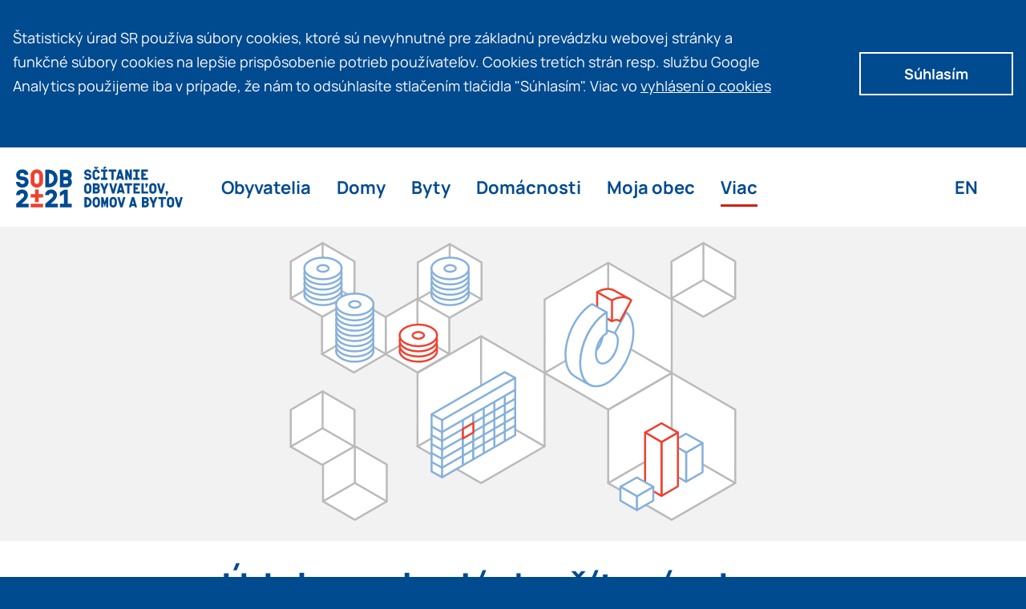

--- FILE ---
content_type: text/html; charset=UTF-8
request_url: https://www.scitanie.sk/o-scitani/udaje-z-minulych-scitani-od-1991
body_size: 4499
content:
<!DOCTYPE html>
<html lang="sk" data-svg="icons_0jxDVB2S">
<head>
    <meta charset="utf-8">
    <title>SODB2021 - Údaje z minulých sčítaní od 1991</title>
    <meta http-equiv="X-UA-Compatible" content="IE=edge">
    <meta name="description" content="">
    <meta name="title" content="">
    <meta name="viewport" content="width=device-width, initial-scale=1.0">
    <link type="image/x-icon" rel="shortcut icon" href="https://www.scitanie.sk/themes/web-sodb/assets/public/images/favicon.png">

    <link rel="preload" as="style" href="https://www.scitanie.sk/themes/web-sodb/assets/public/css/css_iGlmF1nb.css">
    <link rel="preload" as="font" href="https://www.scitanie.sk/themes/web-sodb/assets/public/fonts/manrope-normal-webfont.woff2" crossorigin>
    <link rel="preload" as="font" href="https://www.scitanie.sk/themes/web-sodb/assets/public/fonts/manrope-bold-webfont.woff2" crossorigin>

    <script defer src="https://www.scitanie.sk/themes/web-sodb/assets/public/js/main_KSkGNg3Q.js"></script>

                <script defer src="https://www.scitanie.sk/themes/web-sodb/assets/public/js/ext_NP2pfJe1.js"></script>
    
    
    <!-- Global site tag (gtag.js) - Google Analytics -->
<script defer src="https://www.googletagmanager.com/gtag/js?id=G-QEZQD3FTB9"></script>
<script defer src="https://www.scitanie.sk/themes/web-sodb/assets/public/js/analytics.js"></script>
    <link rel="stylesheet" media="screen" href="https://www.scitanie.sk/themes/web-sodb/assets/public/css/css_iGlmF1nb.css">
</head>

<body id="body" class="s-sk">
            <div id="disemConfig" data-locale="sk"></div>
    
    <header class="c-header ">
    <div class="c-banner v-cookie is_hidden">
    <div class="d-container">
                    <p class="d-paragraph">
                Štatistický úrad SR používa súbory cookies, ktoré sú nevyhnutné pre základnú prevádzku webovej stránky a funkčné súbory cookies na lepšie prispôsobenie potrieb používateľov. Cookies tretích strán resp. službu Google Analytics použijeme iba v prípade, že nám to odsúhlasíte stlačením tlačidla "Súhlasím". Viac vo
                <a href="https://www.scitanie.sk/vyhlasenie-o-cookies" class="b-typo-link v-cookie">vyhlásení o cookies
                    <svg class="c-icons v-size-s v-color-red">
                        <use xlink:href="https://www.scitanie.sk/themes/web-sodb/assets/public/svg/icons_0jxDVB2S.svg#right"></use>
                    </svg>
                </a>
            </p>
            <button class="c-buttons v-cookie" id="cookieAcceptButton">
                Súhlasím
            </button>
            </div>
</div>
    <a class="b-typo-link v-skiplink" href="#main">Preskočiť na hlavný obsah</a>
    <div class="d-container">
        <div class="c-logo">
                        <h2 class="b-typo-h2 v-logo">
                <a href="https://www.scitanie.sk" class="d-homelink">
                    <span id="readertitle" class="is_readeronly">Sčítanie obyvateľov, domov a bytov 2021</span>
                    <svg class="d-logo" aria-labelledby="readertitle">
                        <use xlink:href="https://www.scitanie.sk/themes/web-sodb/assets/public/svg/icons_0jxDVB2S.svg#sodb"></use>
                    </svg>
                </a>
            </h2>
                    </div>

        <div class="c-navigation v-header">
    <input type="checkbox" name="main_menu" class="d-menucheck" id="navigationcheck">
    <label for="navigationcheck" class="d-menuicon"><span class="is_readeronly">Navigácia</span></label>
    <nav class="d-mainmenu">
        <ul class="d-menulist">

                            <li class="d-menuitem  v-dropdown ">
                                                                                        <a href="#" class="d-menulink">Obyvatelia</a>
                            <ul class="d-submenu">
                        <li class="d-menuitem   ">
                                    <a href="/obyvatelia/zakladne-vysledky/pocet-obyvatelov/SR/SK0/SR" tabindex="0" class="d-menulink">Základné výsledky</a>
                            </li>
                                <li class="d-menuitem   ">
                                    <a href="https://www.scitanie.sk/obyvatelia/rozsirene-vysledky" tabindex="0" class="d-menulink">Rozšírené výsledky</a>
                            </li>
                                <li class="d-menuitem   ">
                                    <a href="https://gis.scitanie.sk/portal/apps/sites/#/obyvatelia" tabindex="0" class="d-menulink">Geopriestorové údaje</a>
                            </li>
                                <li class="d-menuitem   ">
                                    <a href="/obyvatelia/casove-rady/pocet-obyvatelov/" tabindex="0" class="d-menulink">Časové rady</a>
                            </li>
                                <li class="d-menuitem   v-disabled">
                                    <a href="" tabindex="0" class="d-menulink">OpenData</a>
                            </li>
            </ul>                                                            </li>
                            <li class="d-menuitem  v-dropdown ">
                                                                                        <a href="#" class="d-menulink">Domy</a>
                            <ul class="d-submenu">
                        <li class="d-menuitem   ">
                                    <a href="/domy/zakladne-vysledky/pocet-domov/SR/SK0/SR" tabindex="0" class="d-menulink">Základné výsledky</a>
                            </li>
                                <li class="d-menuitem   ">
                                    <a href="https://www.scitanie.sk/domy/rozsirene-vysledky" tabindex="0" class="d-menulink">Rozšírené výsledky</a>
                            </li>
                                <li class="d-menuitem   ">
                                    <a href="https://gis.scitanie.sk/portal/apps/sites/#/domy" tabindex="0" class="d-menulink">Geopriestorové údaje</a>
                            </li>
                                <li class="d-menuitem   ">
                                    <a href="/domy/casove-rady/pocet-trvalo-obyvanych-domov" tabindex="0" class="d-menulink">Časové rady</a>
                            </li>
                                <li class="d-menuitem   v-disabled">
                                    <a href="" tabindex="0" class="d-menulink">OpenData</a>
                            </li>
            </ul>                                                            </li>
                            <li class="d-menuitem  v-dropdown ">
                                                                                        <a href="#" class="d-menulink">Byty</a>
                            <ul class="d-submenu">
                        <li class="d-menuitem   ">
                                    <a href="/byty/zakladne-vysledky/pocet-bytov/SR/SK0/SR" tabindex="0" class="d-menulink">Základné výsledky</a>
                            </li>
                                <li class="d-menuitem   ">
                                    <a href="https://www.scitanie.sk/byty/rozsirene-vysledky" tabindex="0" class="d-menulink">Rozšírené výsledky</a>
                            </li>
                                <li class="d-menuitem   ">
                                    <a href="https://gis.scitanie.sk/portal/apps/sites/#/byty" tabindex="0" class="d-menulink">Geopriestorové údaje</a>
                            </li>
                                <li class="d-menuitem   ">
                                    <a href="/byty/casove-rady/pocet-trvalo-obyvanych-bytov" tabindex="0" class="d-menulink">Časové rady</a>
                            </li>
                                <li class="d-menuitem   v-disabled">
                                    <a href="" tabindex="0" class="d-menulink">OpenData</a>
                            </li>
            </ul>                                                            </li>
                            <li class="d-menuitem  v-dropdown ">
                                                                                        <a href="#" class="d-menulink">Domácnosti</a>
                            <ul class="d-submenu">
                        <li class="d-menuitem   ">
                                    <a href="/domacnosti/zakladne-vysledky/pocet-bytovych-domacnosti/SR/SK0/SR" tabindex="0" class="d-menulink">Základné výsledky</a>
                            </li>
                                <li class="d-menuitem   ">
                                    <a href="https://www.scitanie.sk/domacnosti/rozsirene-vysledky" tabindex="0" class="d-menulink">Rozšírené výsledky</a>
                            </li>
                                <li class="d-menuitem   ">
                                    <a href="https://gis.scitanie.sk/portal/apps/sites/#/domacnosti" tabindex="0" class="d-menulink">Geopriestorové údaje</a>
                            </li>
                                <li class="d-menuitem   ">
                                    <a href="/domacnosti/casove-rady/pocet-bytovych-domacnosti" tabindex="0" class="d-menulink">Časové rady</a>
                            </li>
                                <li class="d-menuitem   v-disabled">
                                    <a href="" tabindex="0" class="d-menulink">OpenData</a>
                            </li>
            </ul>                                                            </li>
                            <li class="d-menuitem  v-dropdown ">
                                                                                        <a href="#" class="d-menulink">Moja obec</a>
                            <ul class="d-submenu">
                        <div class="d-my-town">
                <div class="d-select" id="municipalitySearch">
    <select class="municipalitySearch" name="municipalitySearch">
        <option></option>
    </select>
    <div class="d-error js-error-message is_hidden">Prosím zvoľte jednu z možností</div>
    <div class="d-separator"></div>
</div>
            </div>
            </ul>                                                            </li>
                            <li class="d-menuitem v-active v-dropdown ">
                                                                                        <a href="#" class="d-menulink">Viac</a>
                            <ul class="d-submenu">
                        <li class="d-menuitem v-active v-dropdown ">
                                    <a href="#" class="d-menulink">O sčítaní</a>
                    <ul class="d-submenu">
     
        <li class="d-subitem  ">
                            <a href="https://www.scitanie.sk/o-scitani/zakladne-informacie-o-scitani-2021" tabindex="0" class="d-sublink">Základné informácie o sčítaní 2021</a>
                    </li>
     
        <li class="d-subitem  ">
                            <a href="https://www.scitanie.sk/o-scitani/filmy-videa-o-scitani-2021" tabindex="0" class="d-sublink">Filmy a videá o sčítaní 2021</a>
                    </li>
     
        <li class="d-subitem  ">
                            <a href="https://www.scitanie.sk/o-scitani/historia-scitania-v-sr-1918-2021" tabindex="0" class="d-sublink">História sčítania v SR (1918-2021)</a>
                    </li>
     
        <li class="d-subitem v-active ">
                            <a href="https://www.scitanie.sk/o-scitani/udaje-z-minulych-scitani-od-1991" tabindex="0" class="d-sublink">Údaje z minulých sčítaní od 1991</a>
                    </li>
    </ul>                            </li>
                                <li class="d-menuitem  v-dropdown ">
                                    <a href="#" class="d-menulink">Mohlo by vás zaujímať</a>
                    <ul class="d-submenu">
     
        <li class="d-subitem  ">
                            <a href="https://www.scitanie.sk/odborne-clanky-publikacie" tabindex="0" class="d-sublink">Odborné články a publikácie</a>
                    </li>
     
        <li class="d-subitem  ">
                            <a href="https://www.scitanie.sk/aktuality" tabindex="0" class="d-sublink">Aktuality</a>
                    </li>
     
        <li class="d-subitem  ">
                            <a href="https://www.scitanie.sk/mohlo-by-vas-zaujimat/casto-kladene-otazky" tabindex="0" class="d-sublink">Často kladené otázky</a>
                    </li>
    </ul>                            </li>
                                <li class="d-menuitem  v-dropdown ">
                                    <a href="#" class="d-menulink">Pre médiá</a>
                    <ul class="d-submenu">
     
        <li class="d-subitem  ">
                            <a href="https://www.scitanie.sk/medialne-aktuality" tabindex="0" class="d-sublink">Mediálne aktuality</a>
                    </li>
     
        <li class="d-subitem  ">
                            <a href="https://www.scitanie.sk/tlacove-spravy" tabindex="0" class="d-sublink">Tlačové správy</a>
                    </li>
     
        <li class="d-subitem  ">
                            <a href="https://www.scitanie.sk/popularne-clanky-blogy" tabindex="0" class="d-sublink">Populárne články a blogy</a>
                    </li>
    </ul>                            </li>
                                <li class="d-menuitem  v-dropdown ">
                                    <a href="#" class="d-menulink">Odborná verejnosť</a>
                    <ul class="d-submenu">
     
        <li class="d-subitem  ">
                            <a href="https://www.scitanie.sk/navody" tabindex="0" class="d-sublink">Návody</a>
                    </li>
     
        <li class="d-subitem  ">
                            <a href="https://www.scitanie.sk/vysvetlivky" tabindex="0" class="d-sublink">Vysvetlivky</a>
                    </li>
     
        <li class="d-subitem  ">
                            <a href="https://www.scitanie.sk/analyzy" tabindex="0" class="d-sublink">Analýzy</a>
                    </li>
     
        <li class="d-subitem  ">
                            <a href="https://www.scitanie.sk/statisticky-lexikon-obci" tabindex="0" class="d-sublink">Štatistický lexikón obcí</a>
                    </li>
     
        <li class="d-subitem  ">
                            <a href="/sodb-pre-najmensich" tabindex="0" class="d-sublink">SODB pre najmenších</a>
                    </li>
     
        <li class="d-subitem  ">
                            <a href="https://ec.europa.eu/CensusHub/" tabindex="0" class="d-sublink">Census HUB</a>
                    </li>
    </ul>                            </li>
                                <li class="d-menuitem   ">
                                    <a href="https://www.scitanie.sk/kontakty" tabindex="0" class="d-menulink">Kontakty</a>
                            </li>
            </ul>                                                            </li>
                        <li class="d-menuitem v-right v-lang">
                                    <a class="d-menulink" href="#" data-request="localePicker::onSwitchLocale"
                       data-request-data="locale: 'en'">EN</a>
                            </li>
        </ul>
    </nav>
</div>    </div>
</header>    <main id="main" tabindex="-1"
        class="c-main v-subpage"><div class="d-banner v-past"></div>
<div class="d-container v-restricted v-past">
    <h1 class="b-typo-h1">Údaje z minulých sčítaní od 1991</h1>
    <article class="d-article">
        <h2 class="b-typo-h2">Výsledky SODB 2011</h2>
        <ul class="c-lists v-linklist">
            <li class="d-item">
                <a class="d-link" href="http://datacube.statistics.sk/#!/folder/sk/1000398" target="_blank">Výsledky zo sčítania obyvateľov, domov a bytov 2011 DATAcube</a>
            </li>
<li class="d-item">
                <a class="d-link" href="https://archiv.statistics.sk/open_data/data/sodb_2011/" target="_blank">Výsledky zo sčítania obyvateľov, domov a bytov 2011 v Hyperkockách</a>
            </li>
<li class="d-item">
                <a class="d-link" href="https://census2011.statistics.sk/tabulky.html" target="_blank">Výsledky zo sčítania obyvateľov, domov a bytov 2011 v multidimenzionálnych tabuľkách</a>
            </li>
<li class="d-item">
                <a class="d-link" href="https://slovak.statistics.sk/wps/portal/ext/themes/demography/census/indicators/!ut/p/z1/jZHJboNAEES_JQeuMz2sQ24DCUs0cTCbyVwibBFMxGJhYn4_OMoFycH0raVX1a0qLHCGRZtfqjIfqq7N62l_F_pHygNqWYQB9V4J-A4P0uA5JqEFeDcHXCOegM0mSlK6VbamjMUave0yTzU4AOWuBj7zktDcKgowZZ0e_h" target="_blank">Ďalšie výsledky zo sčítania obyvateľov, domov a bytov 2011</a>
            </li>
        </ul>
        <img class="c-logo v-past" src="https://www.scitanie.sk/themes/web-sodb/assets/public/images/sodb2011logo.png" alt="SODB 2011 logo">
    </article>
    <article class="d-article">
        <h2 class="b-typo-h2">Výsledky SODB 2001</h2>
        <ul class="c-lists v-linklist">
            <li class="d-item">
                <a class="d-link" href="http://sodb.infostat.sk/scitanie/sk/2001/format.htm" target="_blank">Výsledky sčítania obyvateľov, domov a bytov 2001</a>
            </li>
        </ul>
        <img class="c-logo v-past" src="https://www.scitanie.sk/themes/web-sodb/assets/public/images/sodb2001logo.png" alt="SODB 2011 logo">
    </article>
    <article class="d-article">
        <h2 class="b-typo-h2">Výsledky SLDB 1991</h2>
        <ul class="c-lists v-linklist">
            <li class="d-item">
                <a class="d-link" href="http://sodb.infostat.sk/scitanie/sk/1991/format.htm" target="_blank">Výsledky sčítania ľudu, domov a bytov 1991</a>
            </li>
        </ul>
        <img class="c-logo v-past" src="https://www.scitanie.sk/themes/web-sodb/assets/public/images/sodb1991logo.png" alt="SODB 1991 logo">
    </article>
    <div class="c-annotation">
    <p class="d-author">Autor: Štatistický úrad SR</p>

    <ul class="d-social">
        <li class="d-item">
            <a href="https://www.facebook.com/sodb2021/" class="d-link" target="_blank">
                <figure class="d-logofigure">
                    <svg class="c-icons v-size-xl v-nomargin">
                        <use xlink:href="https://www.scitanie.sk/themes/web-sodb/assets/public/svg/icons_0jxDVB2S.svg#facebook">
                        </use>
                    </svg>
                    <figcaption class="d-caption">facebook</figcaption>
                </figure>
            </a>
        </li>
        <li class="d-item">
            <a href="https://www.instagram.com/sodb_2021/" class="d-link" target="_blank">
                <figure class="d-logofigure">
                    <svg class="c-icons v-size-xl v-nomargin">
                        <use xlink:href="https://www.scitanie.sk/themes/web-sodb/assets/public/svg/icons_0jxDVB2S.svg#instagram">
                        </use>
                    </svg>
                    <figcaption class="d-caption">instagram</figcaption>
                </figure>
            </a>
        </li>
        <li class="d-item">
            <a href="https://www.youtube.com/channel/UC9WdsQsvutu6G9a9eOYeOTw/featured" class="d-link" target="_blank">
                <figure class="d-logofigure">
                    <svg class="c-icons v-ytb v-nomargin">
                        <use xlink:href="https://www.scitanie.sk/themes/web-sodb/assets/public/svg/icons_0jxDVB2S.svg#youtube">
                        </use>
                    </svg>
                    <figcaption class="d-caption">youtube</figcaption>
                </figure>
            </a>
        </li>
    </ul>
</div></div>

<div class="c-buttons v-backtotop is_hidden ">
    <svg class="c-icons v-size-m v-backtotop v-margin-none">
        <use xlink:href="https://www.scitanie.sk/themes/web-sodb/assets/public/svg/icons_0jxDVB2S.svg#up"></use>
    </svg>
</div>
</main>
        <footer class="c-footer">
    <div class="d-upper">
        <div class="d-container">
            <div class="d-column">
                <h2 class="b-typo-h4 v-footer">O sčítaní</h2>
                <ul class="d-footermenu">
                                            <li class="d-item ">
                                                            <a href="https://www.scitanie.sk/o-scitani/zakladne-informacie-o-scitani-2021" class="d-link">Základné informácie o sčítaní 2021</a>
                                                    </li>
                                            <li class="d-item ">
                                                            <a href="https://www.scitanie.sk/o-scitani/filmy-videa-o-scitani-2021" class="d-link">Filmy a videá o sčítaní 2021</a>
                                                    </li>
                                            <li class="d-item ">
                                                            <a href="https://www.scitanie.sk/o-scitani/historia-scitania-v-sr-1918-2021" class="d-link">História sčítania v SR (1918-2021)</a>
                                                    </li>
                                            <li class="d-item ">
                                                            <a href="https://www.scitanie.sk/o-scitani/udaje-z-minulych-scitani-od-1991" class="d-link">Údaje z minulých sčítaní od 1991</a>
                                                    </li>
                                    </ul>
            </div>
            <div class="d-column">
                <h2 class="b-typo-h4 v-footer">Mohlo by vás zaujímať</h2>
                <ul class="d-footermenu">
                                            <li class="d-item ">
                                                            <a href="https://www.scitanie.sk/odborne-clanky-publikacie" class="d-link">Odborné články a publikácie</a>
                                                    </li>
                                            <li class="d-item ">
                                                            <a href="https://www.scitanie.sk/aktuality" class="d-link">Aktuality</a>
                                                    </li>
                                            <li class="d-item ">
                                                            <a href="https://www.scitanie.sk/mohlo-by-vas-zaujimat/casto-kladene-otazky" class="d-link">Často kladené otázky</a>
                                                    </li>
                                    </ul>
            </div>
            <div class="d-column">
                <h2 class="b-typo-h4 v-footer">Pre médiá</h2>
                <ul class="d-footermenu">
                                            <li class="d-item ">
                                                            <a href="https://www.scitanie.sk/medialne-aktuality" class="d-link">Mediálne aktuality</a>
                                                    </li>
                                            <li class="d-item ">
                                                            <a href="https://www.scitanie.sk/tlacove-spravy" class="d-link">Tlačové správy</a>
                                                    </li>
                                            <li class="d-item ">
                                                            <a href="https://www.scitanie.sk/popularne-clanky-blogy" class="d-link">Populárne články a blogy</a>
                                                    </li>
                                    </ul>
            </div>
            <div class="d-column">
                <h2 class="b-typo-h4 v-footer">Odborná verejnosť</h2>
                <ul class="d-footermenu">
                                            <li class="d-item ">
                                                            <a href="https://www.scitanie.sk/navody" class="d-link">Návody</a>
                                                    </li>
                                            <li class="d-item ">
                                                            <a href="https://www.scitanie.sk/vysvetlivky" class="d-link">Vysvetlivky</a>
                                                    </li>
                                            <li class="d-item ">
                                                            <a href="https://www.scitanie.sk/analyzy" class="d-link">Analýzy</a>
                                                    </li>
                                            <li class="d-item ">
                                                            <a href="https://ec.europa.eu/CensusHub/" class="d-link">Census HUB</a>
                                                    </li>
                                            <li class="d-item ">
                                                            <a href="https://www.scitanie.sk/statisticky-lexikon-obci" class="d-link">Štatistický lexikón obcí</a>
                                                    </li>
                                    </ul>
            </div>
            <div class="d-column v-centered">
                <a href="https://www.statistics.sk" target="_blank" class="d-logolink">
                    <figure class="d-logofigure">
                                                <svg class="d-logo">
                            <title class="is_readeronly">www.statistics.sk</title>
                            <use xlink:href="https://www.scitanie.sk/themes/web-sodb/assets/public/svg/icons_0jxDVB2S.svg#susr"></use>
                        </svg>
                                                <figcaption class="d-caption is_readeronly">www.statistics.sk</figcaption>
                    </figure>
                </a>

                <a href="https://www.scitanie.sk/kontakty" class="c-buttons v-blue v-block v-centered">Kontakty</a>
                <a href="mailto:sodb2021@statistics.sk" class="b-typo-link v-mail">sodb2021@statistics.sk</a>

                <ul class="d-social">
                    <li class="d-item">
                        <a href="https://www.facebook.com/sodb2021/" class="d-link" target="_blank">
                            <figure class="d-logofigure">
                                <svg class="c-icons v-size-xl v-nomargin">
                                    <use xlink:href="https://www.scitanie.sk/themes/web-sodb/assets/public/svg/icons_0jxDVB2S.svg#facebook"></use>
                                </svg>
                                <figcaption class="d-caption">facebook</figcaption>
                            </figure>
                        </a>
                    </li>
                    <li class="d-item">
                        <a href="https://www.instagram.com/sodb_2021/" class="d-link" target="_blank">
                            <figure class="d-logofigure">
                                <svg class="c-icons v-size-xl v-nomargin">
                                    <use xlink:href="https://www.scitanie.sk/themes/web-sodb/assets/public/svg/icons_0jxDVB2S.svg#instagram"></use>
                                </svg>
                                <figcaption class="d-caption">instagram</figcaption>
                            </figure>
                        </a>
                    </li>
                    <li class="d-item">
                        <a href="https://www.youtube.com/channel/UC9WdsQsvutu6G9a9eOYeOTw/featured" class="d-link" target="_blank">
                            <figure class="d-logofigure">
                                <svg class="c-icons v-ytb v-nomargin">
                                    <use xlink:href="https://www.scitanie.sk/themes/web-sodb/assets/public/svg/icons_0jxDVB2S.svg#youtube"></use>
                                </svg>
                                <figcaption class="d-caption">youtube</figcaption>
                            </figure>
                        </a>
                    </li>
                </ul>
            </div>
        </div>
    </div>
    <div class="d-mid">
        <h4 class="b-typo-p">Ocenenia</h4>
        <a href="https://www.scitanie.sk/tlacove-spravy/statisticky-urad-slovenskej-republiky-ziskal-ocenenie-za-mimoriadne-vysledky-v-oblasti-vyuzitia-geografickeho-informacneho-systemu-gis-pri-sodb-2021" class="d-link">
            <figure class="d-logofigure">
                <img src="https://www.scitanie.sk/themes/web-sodb/assets/public/images/esri-logo.png" alt="ESRI">
                <figcaption class="d-caption is_readeronly">ESRI</figcaption>
            </figure>
        </a>
        <a href="https://www.scitanie.sk/medialne-aktuality/statisticky-urad-slovenskej-republiky-ziskal-druhu-cenu-itapa" class="d-link">
            <figure class="d-logofigure">
                <img src="https://www.scitanie.sk/themes/web-sodb/assets/public/images/itapa-logo.png" alt="itapa">
                <figcaption class="d-caption is_readeronly">itapa</figcaption>
            </figure>
        </a>
    </div>
    <div class="d-lower">
        <ul class="d-linklist">
            <li class="d-item">
                <a href="https://www.scitanie.sk/mapa-stranok" class="d-link">Mapa stránok</a>
            </li>
            <li class="d-item">
                <a href="https://www.scitanie.sk/vyhlasenie-o-pristupnosti" class="d-link">Vyhlásenie o prístupnosti</a>
            </li>
            <li class="d-item">
                <a href="https://www.scitanie.sk/obsahovy-technicky-prevadzkovatel" class="d-link">Obsahový a technický prevádzkovateľ</a>
            </li>
        </ul>
        <span class="d-copy">
            &copy; 2026 www.statistics.sk
        </span>
    </div>
</footer>    </body>

</html>

--- FILE ---
content_type: application/javascript
request_url: https://www.scitanie.sk/themes/web-sodb/assets/public/js/ext_NP2pfJe1.js
body_size: 47911
content:
!function(t){"function"==typeof define&&define.amd?define(["jquery"],t):"object"==typeof module&&module.exports?module.exports=function(e,s){return void 0===s&&(s="undefined"!=typeof window?require("jquery"):require("jquery")(e)),t(s),s}:t(jQuery)}(function(s){(e=s&&s.fn&&s.fn.select2&&s.fn.select2.amd?s.fn.select2.amd:e)&&e.requirejs||(e?r=e:e={},b={},m={},h={},y={},t=Object.prototype.hasOwnProperty,a=[].slice,k=/\.js$/,g=function(e,s){var t,a,o=u(e),i=o[0],s=s[1];return e=o[1],i&&(t=v(i=c(i,s))),i?e=t&&t.normalize?t.normalize(e,(a=s,function(e){return c(e,a)})):c(e,s):(i=(o=u(e=c(e,s)))[0],e=o[1],i&&(t=v(i))),{f:i?i+"!"+e:e,n:e,pr:i,p:t}},f={require:function(e){return _(e)},exports:function(e){var s=b[e];return void 0!==s?s:b[e]={}},module:function(e){return{id:e,uri:"",exports:b[e],config:(s=e,function(){return h&&h.config&&h.config[s]||{}})};var s}},i=function(e,s,t,a){var o,i,n,r,l,c=[],u=typeof t,d=A(a=a||e);if("undefined"==u||"function"==u){for(s=!s.length&&t.length?["require","exports","module"]:s,r=0;r<s.length;r+=1)if("require"===(i=(n=g(s[r],d)).f))c[r]=f.require(e);else if("exports"===i)c[r]=f.exports(e),l=!0;else if("module"===i)o=c[r]=f.module(e);else if(F(b,i)||F(m,i)||F(y,i))c[r]=v(i);else{if(!n.p)throw new Error(e+" missing "+i);n.p.load(n.n,_(a,!0),function(s){return function(e){b[s]=e}}(i),{}),c[r]=b[i]}u=t?t.apply(b[e],c):void 0,e&&(o&&o.exports!==p&&o.exports!==b[e]?b[e]=o.exports:u===p&&l||(b[e]=u))}else e&&(b[e]=t)},o=r=n=function(e,s,t,a,o){if("string"==typeof e)return f[e]?f[e](s):v(g(e,A(s)).f);if(!e.splice){if((h=e).deps&&n(h.deps,h.callback),!s)return;s.splice?(e=s,s=t,t=null):e=p}return s=s||function(){},"function"==typeof t&&(t=a,a=o),a?i(p,e,s,t):setTimeout(function(){i(p,e,s,t)},4),n},n.config=function(e){return n(e)},o._defined=b,(l=function(e,s,t){if("string"!=typeof e)throw new Error("See almond README: incorrect module build, no module name");s.splice||(t=s,s=[]),F(b,e)||F(m,e)||(m[e]=[e,s,t])}).amd={jQuery:!0},e.requirejs=o,e.require=r,e.define=l),e.define("almond",function(){}),e.define("jquery",[],function(){var e=s||$;return null==e&&console&&console.error&&console.error("Select2: An instance of jQuery or a jQuery-compatible library was not found. Make sure that you are including jQuery before Select2 on your web page."),e}),e.define("select2/utils",["jquery"],function(i){var a={};function c(e){var s,t=e.prototype,a=[];for(s in t)"function"==typeof t[s]&&"constructor"!==s&&a.push(s);return a}function e(){this.listeners={}}a.Extend=function(e,s){var t,a={}.hasOwnProperty;function o(){this.constructor=e}for(t in s)a.call(s,t)&&(e[t]=s[t]);return o.prototype=s.prototype,e.prototype=new o,e.__super__=s.prototype,e},a.Decorate=function(a,o){var e=c(o),s=c(a);function i(){var e=Array.prototype.unshift,s=o.prototype.constructor.length,t=a.prototype.constructor;0<s&&(e.call(arguments,a.prototype.constructor),t=o.prototype.constructor),t.apply(this,arguments)}o.displayName=a.displayName,i.prototype=new function(){this.constructor=i};for(var t=0;t<s.length;t++){var n=s[t];i.prototype[n]=a.prototype[n]}for(var r=0;r<e.length;r++){var l=e[r];i.prototype[l]=function(e){var s=function(){},t=(e in i.prototype&&(s=i.prototype[e]),o.prototype[e]);return function(){return Array.prototype.unshift.call(arguments,s),t.apply(this,arguments)}}(l)}return i},e.prototype.on=function(e,s){this.listeners=this.listeners||{},e in this.listeners?this.listeners[e].push(s):this.listeners[e]=[s]},e.prototype.trigger=function(e){var s=Array.prototype.slice,t=s.call(arguments,1);this.listeners=this.listeners||{},0===(t=null==t?[]:t).length&&t.push({}),(t[0]._type=e)in this.listeners&&this.invoke(this.listeners[e],s.call(arguments,1)),"*"in this.listeners&&this.invoke(this.listeners["*"],arguments)},e.prototype.invoke=function(e,s){for(var t=0,a=e.length;t<a;t++)e[t].apply(this,s)},a.Observable=e,a.generateChars=function(e){for(var s="",t=0;t<e;t++)s+=Math.floor(36*Math.random()).toString(36);return s},a.bind=function(e,s){return function(){e.apply(s,arguments)}},a._convertData=function(e){for(var s in e){var t=s.split("-"),a=e;if(1!==t.length){for(var o=0;o<t.length;o++){var i=t[o];(i=i.substring(0,1).toLowerCase()+i.substring(1))in a||(a[i]={}),o==t.length-1&&(a[i]=e[s]),a=a[i]}delete e[s]}}return e},a.hasScroll=function(e,s){var t=i(s),a=s.style.overflowX,o=s.style.overflowY;return(a!==o||"hidden"!==o&&"visible"!==o)&&("scroll"===a||"scroll"===o||t.innerHeight()<s.scrollHeight||t.innerWidth()<s.scrollWidth)},a.escapeMarkup=function(e){var s={"\\":"&#92;","&":"&amp;","<":"&lt;",">":"&gt;",'"':"&quot;","'":"&#39;","/":"&#47;"};return"string"!=typeof e?e:String(e).replace(/[&<>"'\/\\]/g,function(e){return s[e]})},a.appendMany=function(e,s){var t;"1.7"===i.fn.jquery.substr(0,3)&&(t=i(),i.map(s,function(e){t=t.add(e)}),s=t),e.append(s)},a.__cache={};var t=0;return a.GetUniqueElementId=function(e){var s=e.getAttribute("data-select2-id");return null==s&&(e.id?(s=e.id,e.setAttribute("data-select2-id",s)):(e.setAttribute("data-select2-id",++t),s=t.toString())),s},a.StoreData=function(e,s,t){e=a.GetUniqueElementId(e);a.__cache[e]||(a.__cache[e]={}),a.__cache[e][s]=t},a.GetData=function(e,s){var t=a.GetUniqueElementId(e);return s?a.__cache[t]&&null!=a.__cache[t][s]?a.__cache[t][s]:i(e).data(s):a.__cache[t]},a.RemoveData=function(e){var s=a.GetUniqueElementId(e);null!=a.__cache[s]&&delete a.__cache[s],e.removeAttribute("data-select2-id")},a}),e.define("select2/results",["jquery","./utils"],function(u,d){function a(e,s,t){this.$element=e,this.data=t,this.options=s,a.__super__.constructor.call(this)}return d.Extend(a,d.Observable),a.prototype.render=function(){var e=u('<ul class="select2-results__options" role="listbox"></ul>');return this.options.get("multiple")&&e.attr("aria-multiselectable","true"),this.$results=e},a.prototype.clear=function(){this.$results.empty()},a.prototype.displayMessage=function(e){var s=this.options.get("escapeMarkup"),t=(this.clear(),this.hideLoading(),u('<li role="alert" aria-live="assertive" class="select2-results__option"></li>')),a=this.options.get("translations").get(e.message);t.append(s(a(e.args))),t[0].className+=" select2-results__message",this.$results.append(t)},a.prototype.hideMessages=function(){this.$results.find(".select2-results__message").remove()},a.prototype.append=function(e){this.hideLoading();var s=[];if(null!=e.results&&0!==e.results.length){e.results=this.sort(e.results);for(var t=0;t<e.results.length;t++){var a=e.results[t],a=this.option(a);s.push(a)}this.$results.append(s)}else 0===this.$results.children().length&&this.trigger("results:message",{message:"noResults"})},a.prototype.position=function(e,s){s.find(".select2-results").append(e)},a.prototype.sort=function(e){return this.options.get("sorter")(e)},a.prototype.highlightFirstItem=function(){var e=this.$results.find(".select2-results__option[aria-selected]"),s=e.filter("[aria-selected=true]");(0<s.length?s:e).first().trigger("mouseenter"),this.ensureHighlightVisible()},a.prototype.setClasses=function(){var s=this;this.data.current(function(e){var a=u.map(e,function(e){return e.id.toString()});s.$results.find(".select2-results__option[aria-selected]").each(function(){var e=u(this),s=d.GetData(this,"data"),t=""+s.id;null!=s.element&&s.element.selected||null==s.element&&-1<u.inArray(t,a)?e.attr("aria-selected","true"):e.attr("aria-selected","false")})})},a.prototype.showLoading=function(e){this.hideLoading();e={disabled:!0,loading:!0,text:this.options.get("translations").get("searching")(e)},e=this.option(e);e.className+=" loading-results",this.$results.prepend(e)},a.prototype.hideLoading=function(){this.$results.find(".loading-results").remove()},a.prototype.option=function(e){var s,t=document.createElement("li"),a=(t.className="select2-results__option",{role:"option","aria-selected":"false"}),o=window.Element.prototype.matches||window.Element.prototype.msMatchesSelector||window.Element.prototype.webkitMatchesSelector;for(s in(null!=e.element&&o.call(e.element,":disabled")||null==e.element&&e.disabled)&&(delete a["aria-selected"],a["aria-disabled"]="true"),null==e.id&&delete a["aria-selected"],null!=e._resultId&&(t.id=e._resultId),e.title&&(t.title=e.title),e.children&&(a.role="group",a["aria-label"]=e.text,delete a["aria-selected"]),a)t.setAttribute(s,a[s]);if(e.children){var o=u(t),i=document.createElement("strong");i.className="select2-results__group",u(i),this.template(e,i);for(var n=[],r=0;r<e.children.length;r++){var l=e.children[r],l=this.option(l);n.push(l)}var c=u("<ul></ul>",{class:"select2-results__options select2-results__options--nested"});c.append(n),o.append(i),o.append(c)}else this.template(e,t);return d.StoreData(t,"data",e),t},a.prototype.bind=function(s,e){var o=this,t=s.id+"-results";this.$results.attr("id",t),s.on("results:all",function(e){o.clear(),o.append(e.data),s.isOpen()&&(o.setClasses(),o.highlightFirstItem())}),s.on("results:append",function(e){o.append(e.data),s.isOpen()&&o.setClasses()}),s.on("query",function(e){o.hideMessages(),o.showLoading(e)}),s.on("select",function(){s.isOpen()&&(o.setClasses(),o.options.get("scrollAfterSelect"))&&o.highlightFirstItem()}),s.on("unselect",function(){s.isOpen()&&(o.setClasses(),o.options.get("scrollAfterSelect"))&&o.highlightFirstItem()}),s.on("open",function(){o.$results.attr("aria-expanded","true"),o.$results.attr("aria-hidden","false"),o.setClasses(),o.ensureHighlightVisible()}),s.on("close",function(){o.$results.attr("aria-expanded","false"),o.$results.attr("aria-hidden","true"),o.$results.removeAttr("aria-activedescendant")}),s.on("results:toggle",function(){var e=o.getHighlightedResults();0!==e.length&&e.trigger("mouseup")}),s.on("results:select",function(){var e,s=o.getHighlightedResults();0!==s.length&&(e=d.GetData(s[0],"data"),"true"==s.attr("aria-selected")?o.trigger("close",{}):o.trigger("select",{data:e}))}),s.on("results:previous",function(){var e,s=o.getHighlightedResults(),t=o.$results.find("[aria-selected]"),a=t.index(s);a<=0||(a=a-1,0===s.length&&(a=0),(s=t.eq(a)).trigger("mouseenter"),t=o.$results.offset().top,s=s.offset().top,e=o.$results.scrollTop()+(s-t),0===a?o.$results.scrollTop(0):s-t<0&&o.$results.scrollTop(e))}),s.on("results:next",function(){var e,s,t=o.getHighlightedResults(),a=o.$results.find("[aria-selected]"),t=a.index(t)+1;t>=a.length||((a=a.eq(t)).trigger("mouseenter"),e=o.$results.offset().top+o.$results.outerHeight(!1),a=a.offset().top+a.outerHeight(!1),s=o.$results.scrollTop()+a-e,0===t?o.$results.scrollTop(0):e<a&&o.$results.scrollTop(s))}),s.on("results:focus",function(e){e.element.addClass("select2-results__option--highlighted")}),s.on("results:message",function(e){o.displayMessage(e)}),u.fn.mousewheel&&this.$results.on("mousewheel",function(e){var s=o.$results.scrollTop(),t=o.$results.get(0).scrollHeight-s+e.deltaY,s=0<e.deltaY&&s-e.deltaY<=0,t=e.deltaY<0&&t<=o.$results.height();s?(o.$results.scrollTop(0),e.preventDefault(),e.stopPropagation()):t&&(o.$results.scrollTop(o.$results.get(0).scrollHeight-o.$results.height()),e.preventDefault(),e.stopPropagation())}),this.$results.on("mouseup",".select2-results__option[aria-selected]",function(e){var s=u(this),t=d.GetData(this,"data");"true"!==s.attr("aria-selected")?o.trigger("select",{originalEvent:e,data:t}):o.options.get("multiple")?o.trigger("unselect",{originalEvent:e,data:t}):o.trigger("close",{})}),this.$results.on("mouseenter",".select2-results__option[aria-selected]",function(e){var s=d.GetData(this,"data");o.getHighlightedResults().removeClass("select2-results__option--highlighted"),o.trigger("results:focus",{data:s,element:u(this)})})},a.prototype.getHighlightedResults=function(){return this.$results.find(".select2-results__option--highlighted")},a.prototype.destroy=function(){this.$results.remove()},a.prototype.ensureHighlightVisible=function(){var e,s,t,a,o=this.getHighlightedResults();0!==o.length&&(e=this.$results.find("[aria-selected]").index(o),s=this.$results.offset().top,a=o.offset().top,t=this.$results.scrollTop()+(a-s),a=a-s,t-=2*o.outerHeight(!1),e<=2?this.$results.scrollTop(0):(a>this.$results.outerHeight()||a<0)&&this.$results.scrollTop(t))},a.prototype.template=function(e,s){var t=this.options.get("templateResult"),a=this.options.get("escapeMarkup"),t=t(e,s);null==t?s.style.display="none":"string"==typeof t?s.innerHTML=a(t):u(s).append(t)},a}),e.define("select2/keys",[],function(){return{BACKSPACE:8,TAB:9,ENTER:13,SHIFT:16,CTRL:17,ALT:18,ESC:27,SPACE:32,PAGE_UP:33,PAGE_DOWN:34,END:35,HOME:36,LEFT:37,UP:38,RIGHT:39,DOWN:40,DELETE:46}}),e.define("select2/selection/base",["jquery","../utils","../keys"],function(t,a,o){function i(e,s){this.$element=e,this.options=s,i.__super__.constructor.call(this)}return a.Extend(i,a.Observable),i.prototype.render=function(){var e=t('<span class="select2-selection" role="combobox"  aria-haspopup="true" aria-expanded="false"></span>');return this._tabindex=0,null!=a.GetData(this.$element[0],"old-tabindex")?this._tabindex=a.GetData(this.$element[0],"old-tabindex"):null!=this.$element.attr("tabindex")&&(this._tabindex=this.$element.attr("tabindex")),e.attr("title",this.$element.attr("title")),e.attr("tabindex",this._tabindex),e.attr("aria-disabled","false"),this.$selection=e},i.prototype.bind=function(e,s){var t=this,a=e.id+"-results";this.container=e,this.$selection.on("focus",function(e){t.trigger("focus",e)}),this.$selection.on("blur",function(e){t._handleBlur(e)}),this.$selection.on("keydown",function(e){t.trigger("keypress",e),e.which===o.SPACE&&e.preventDefault()}),e.on("results:focus",function(e){t.$selection.attr("aria-activedescendant",e.data._resultId)}),e.on("selection:update",function(e){t.update(e.data)}),e.on("open",function(){t.$selection.attr("aria-expanded","true"),t.$selection.attr("aria-owns",a),t._attachCloseHandler(e)}),e.on("close",function(){t.$selection.attr("aria-expanded","false"),t.$selection.removeAttr("aria-activedescendant"),t.$selection.removeAttr("aria-owns"),t.$selection.trigger("focus"),t._detachCloseHandler(e)}),e.on("enable",function(){t.$selection.attr("tabindex",t._tabindex),t.$selection.attr("aria-disabled","false")}),e.on("disable",function(){t.$selection.attr("tabindex","-1"),t.$selection.attr("aria-disabled","true")})},i.prototype._handleBlur=function(e){var s=this;window.setTimeout(function(){document.activeElement==s.$selection[0]||t.contains(s.$selection[0],document.activeElement)||s.trigger("blur",e)},1)},i.prototype._attachCloseHandler=function(e){t(document.body).on("mousedown.select2."+e.id,function(e){var s=t(e.target).closest(".select2");t(".select2.select2-container--open").each(function(){this!=s[0]&&a.GetData(this,"element").select2("close")})})},i.prototype._detachCloseHandler=function(e){t(document.body).off("mousedown.select2."+e.id)},i.prototype.position=function(e,s){s.find(".selection").append(e)},i.prototype.destroy=function(){this._detachCloseHandler(this.container)},i.prototype.update=function(e){throw new Error("The `update` method must be defined in child classes.")},i.prototype.isEnabled=function(){return!this.isDisabled()},i.prototype.isDisabled=function(){return this.options.get("disabled")},i}),e.define("select2/selection/single",["jquery","./base","../utils","../keys"],function(e,s,t,a){function o(){o.__super__.constructor.apply(this,arguments)}return t.Extend(o,s),o.prototype.render=function(){var e=o.__super__.render.call(this);return e.addClass("select2-selection--single"),e.html('<span class="select2-selection__rendered"></span><span class="select2-selection__arrow" role="presentation"><b role="presentation"></b></span>'),e},o.prototype.bind=function(s,e){var t=this,a=(o.__super__.bind.apply(this,arguments),s.id+"-container");this.$selection.find(".select2-selection__rendered").attr("id",a).attr("role","textbox").attr("aria-readonly","true"),this.$selection.attr("aria-labelledby",a),this.$selection.on("mousedown",function(e){1===e.which&&t.trigger("toggle",{originalEvent:e})}),this.$selection.on("focus",function(e){}),this.$selection.on("blur",function(e){}),s.on("focus",function(e){s.isOpen()||t.$selection.trigger("focus")})},o.prototype.clear=function(){var e=this.$selection.find(".select2-selection__rendered");e.empty(),e.removeAttr("title")},o.prototype.display=function(e,s){var t=this.options.get("templateSelection");return this.options.get("escapeMarkup")(t(e,s))},o.prototype.selectionContainer=function(){return e("<span></span>")},o.prototype.update=function(e){var s,t;0!==e.length?(e=e[0],s=this.$selection.find(".select2-selection__rendered"),t=this.display(e,s),s.empty().append(t),(t=e.title||e.text)?s.attr("title",t):s.removeAttr("title")):this.clear()},o}),e.define("select2/selection/multiple",["jquery","./base","../utils"],function(a,e,r){function o(e,s){o.__super__.constructor.apply(this,arguments)}return r.Extend(o,e),o.prototype.render=function(){var e=o.__super__.render.call(this);return e.addClass("select2-selection--multiple"),e.html('<ul class="select2-selection__rendered"></ul>'),e},o.prototype.bind=function(e,s){var t=this;o.__super__.bind.apply(this,arguments),this.$selection.on("click",function(e){t.trigger("toggle",{originalEvent:e})}),this.$selection.on("click",".select2-selection__choice__remove",function(e){var s;t.isDisabled()||(s=a(this).parent(),s=r.GetData(s[0],"data"),t.trigger("unselect",{originalEvent:e,data:s}))})},o.prototype.clear=function(){var e=this.$selection.find(".select2-selection__rendered");e.empty(),e.removeAttr("title")},o.prototype.display=function(e,s){var t=this.options.get("templateSelection");return this.options.get("escapeMarkup")(t(e,s))},o.prototype.selectionContainer=function(){return a('<li class="select2-selection__choice"><span class="select2-selection__choice__remove" role="presentation">&times;</span></li>')},o.prototype.update=function(e){if(this.clear(),0!==e.length){for(var s=[],t=0;t<e.length;t++){var a=e[t],o=this.selectionContainer(),i=this.display(a,o),i=(o.append(i),a.title||a.text);i&&o.attr("title",i),r.StoreData(o[0],"data",a),s.push(o)}var n=this.$selection.find(".select2-selection__rendered");r.appendMany(n,s)}},o}),e.define("select2/selection/placeholder",["../utils"],function(e){function s(e,s,t){this.placeholder=this.normalizePlaceholder(t.get("placeholder")),e.call(this,s,t)}return s.prototype.normalizePlaceholder=function(e,s){return s="string"==typeof s?{id:"",text:s}:s},s.prototype.createPlaceholder=function(e,s){var t=this.selectionContainer();return t.html(this.display(s)),t.addClass("select2-selection__placeholder").removeClass("select2-selection__choice"),t},s.prototype.update=function(e,s){var t=1==s.length&&s[0].id!=this.placeholder.id;if(1<s.length||t)return e.call(this,s);this.clear();t=this.createPlaceholder(this.placeholder);this.$selection.find(".select2-selection__rendered").append(t)},s}),e.define("select2/selection/allowClear",["jquery","../keys","../utils"],function(t,a,r){function e(){}return e.prototype.bind=function(e,s,t){var a=this;e.call(this,s,t),null==this.placeholder&&this.options.get("debug")&&window.console&&console.error&&console.error("Select2: The `allowClear` option should be used in combination with the `placeholder` option."),this.$selection.on("mousedown",".select2-selection__clear",function(e){a._handleClear(e)}),s.on("keypress",function(e){a._handleKeyboardClear(e,s)})},e.prototype._handleClear=function(e,s){if(!this.isDisabled()){var t=this.$selection.find(".select2-selection__clear");if(0!==t.length){s.stopPropagation();var a=r.GetData(t[0],"data"),o=this.$element.val(),i=(this.$element.val(this.placeholder.id),{data:a});if(this.trigger("clear",i),i.prevented)this.$element.val(o);else{for(var n=0;n<a.length;n++)if(i={data:a[n]},this.trigger("unselect",i),i.prevented)return void this.$element.val(o);this.$element.trigger("input").trigger("change"),this.trigger("toggle",{})}}}},e.prototype._handleKeyboardClear=function(e,s,t){t.isOpen()||s.which!=a.DELETE&&s.which!=a.BACKSPACE||this._handleClear(s)},e.prototype.update=function(e,s){e.call(this,s),0<this.$selection.find(".select2-selection__placeholder").length||0===s.length||(e=this.options.get("translations").get("removeAllItems"),e=t('<span class="select2-selection__clear" title="'+e()+'">&times;</span>'),r.StoreData(e[0],"data",s),this.$selection.find(".select2-selection__rendered").prepend(e))},e}),e.define("select2/selection/search",["jquery","../utils","../keys"],function(t,n,r){function e(e,s,t){e.call(this,s,t)}return e.prototype.render=function(e){var s=t('<li class="select2-search select2-search--inline"><input class="select2-search__field" type="search" tabindex="-1" autocomplete="off" autocorrect="off" autocapitalize="none" spellcheck="false" role="searchbox" aria-autocomplete="list" /></li>'),s=(this.$searchContainer=s,this.$search=s.find("input"),e.call(this));return this._transferTabIndex(),s},e.prototype.bind=function(e,s,t){var a=this,o=s.id+"-results",e=(e.call(this,s,t),s.on("open",function(){a.$search.attr("aria-controls",o),a.$search.trigger("focus")}),s.on("close",function(){a.$search.val(""),a.$search.removeAttr("aria-controls"),a.$search.removeAttr("aria-activedescendant"),a.$search.trigger("focus")}),s.on("enable",function(){a.$search.prop("disabled",!1),a._transferTabIndex()}),s.on("disable",function(){a.$search.prop("disabled",!0)}),s.on("focus",function(e){a.$search.trigger("focus")}),s.on("results:focus",function(e){e.data._resultId?a.$search.attr("aria-activedescendant",e.data._resultId):a.$search.removeAttr("aria-activedescendant")}),this.$selection.on("focusin",".select2-search--inline",function(e){a.trigger("focus",e)}),this.$selection.on("focusout",".select2-search--inline",function(e){a._handleBlur(e)}),this.$selection.on("keydown",".select2-search--inline",function(e){var s;e.stopPropagation(),a.trigger("keypress",e),a._keyUpPrevented=e.isDefaultPrevented(),e.which===r.BACKSPACE&&""===a.$search.val()&&0<(s=a.$searchContainer.prev(".select2-selection__choice")).length&&(s=n.GetData(s[0],"data"),a.searchRemoveChoice(s),e.preventDefault())}),this.$selection.on("click",".select2-search--inline",function(e){a.$search.val()&&e.stopPropagation()}),document.documentMode),i=e&&e<=11;this.$selection.on("input.searchcheck",".select2-search--inline",function(e){i?a.$selection.off("input.search input.searchcheck"):a.$selection.off("keyup.search")}),this.$selection.on("keyup.search input.search",".select2-search--inline",function(e){var s;i&&"input"===e.type?a.$selection.off("input.search input.searchcheck"):(s=e.which)!=r.SHIFT&&s!=r.CTRL&&s!=r.ALT&&s!=r.TAB&&a.handleSearch(e)})},e.prototype._transferTabIndex=function(e){this.$search.attr("tabindex",this.$selection.attr("tabindex")),this.$selection.attr("tabindex","-1")},e.prototype.createPlaceholder=function(e,s){this.$search.attr("placeholder",s.text)},e.prototype.update=function(e,s){var t=this.$search[0]==document.activeElement;this.$search.attr("placeholder",""),e.call(this,s),this.$selection.find(".select2-selection__rendered").append(this.$searchContainer),this.resizeSearch(),t&&this.$search.trigger("focus")},e.prototype.handleSearch=function(){var e;this.resizeSearch(),this._keyUpPrevented||(e=this.$search.val(),this.trigger("query",{term:e})),this._keyUpPrevented=!1},e.prototype.searchRemoveChoice=function(e,s){this.trigger("unselect",{data:s}),this.$search.val(s.text),this.handleSearch()},e.prototype.resizeSearch=function(){this.$search.css("width","25px");var e="",e=""!==this.$search.attr("placeholder")?this.$selection.find(".select2-selection__rendered").width():.75*(this.$search.val().length+1)+"em";this.$search.css("width",e)},e}),e.define("select2/selection/eventRelay",["jquery"],function(n){function e(){}return e.prototype.bind=function(e,s,t){var a=this,o=["open","opening","close","closing","select","selecting","unselect","unselecting","clear","clearing"],i=["opening","closing","selecting","unselecting","clearing"];e.call(this,s,t),s.on("*",function(e,s){var t;-1!==n.inArray(e,o)&&(t=n.Event("select2:"+e,{params:s=s||{}}),a.$element.trigger(t),-1!==n.inArray(e,i))&&(s.prevented=t.isDefaultPrevented())})},e}),e.define("select2/translation",["jquery","require"],function(s,t){function a(e){this.dict=e||{}}return a.prototype.all=function(){return this.dict},a.prototype.get=function(e){return this.dict[e]},a.prototype.extend=function(e){this.dict=s.extend({},e.all(),this.dict)},a._cache={},a.loadPath=function(e){var s;return e in a._cache||(s=t(e),a._cache[e]=s),new a(a._cache[e])},a}),e.define("select2/diacritics",[],function(){return{"Ⓐ":"A","Ａ":"A","À":"A","Á":"A","Â":"A","Ầ":"A","Ấ":"A","Ẫ":"A","Ẩ":"A","Ã":"A","Ā":"A","Ă":"A","Ằ":"A","Ắ":"A","Ẵ":"A","Ẳ":"A","Ȧ":"A","Ǡ":"A","Ä":"A","Ǟ":"A","Ả":"A","Å":"A","Ǻ":"A","Ǎ":"A","Ȁ":"A","Ȃ":"A","Ạ":"A","Ậ":"A","Ặ":"A","Ḁ":"A","Ą":"A","Ⱥ":"A","Ɐ":"A","Ꜳ":"AA","Æ":"AE","Ǽ":"AE","Ǣ":"AE","Ꜵ":"AO","Ꜷ":"AU","Ꜹ":"AV","Ꜻ":"AV","Ꜽ":"AY","Ⓑ":"B","Ｂ":"B","Ḃ":"B","Ḅ":"B","Ḇ":"B","Ƀ":"B","Ƃ":"B","Ɓ":"B","Ⓒ":"C","Ｃ":"C","Ć":"C","Ĉ":"C","Ċ":"C","Č":"C","Ç":"C","Ḉ":"C","Ƈ":"C","Ȼ":"C","Ꜿ":"C","Ⓓ":"D","Ｄ":"D","Ḋ":"D","Ď":"D","Ḍ":"D","Ḑ":"D","Ḓ":"D","Ḏ":"D","Đ":"D","Ƌ":"D","Ɗ":"D","Ɖ":"D","Ꝺ":"D","Ǳ":"DZ","Ǆ":"DZ","ǲ":"Dz","ǅ":"Dz","Ⓔ":"E","Ｅ":"E","È":"E","É":"E","Ê":"E","Ề":"E","Ế":"E","Ễ":"E","Ể":"E","Ẽ":"E","Ē":"E","Ḕ":"E","Ḗ":"E","Ĕ":"E","Ė":"E","Ë":"E","Ẻ":"E","Ě":"E","Ȅ":"E","Ȇ":"E","Ẹ":"E","Ệ":"E","Ȩ":"E","Ḝ":"E","Ę":"E","Ḙ":"E","Ḛ":"E","Ɛ":"E","Ǝ":"E","Ⓕ":"F","Ｆ":"F","Ḟ":"F","Ƒ":"F","Ꝼ":"F","Ⓖ":"G","Ｇ":"G","Ǵ":"G","Ĝ":"G","Ḡ":"G","Ğ":"G","Ġ":"G","Ǧ":"G","Ģ":"G","Ǥ":"G","Ɠ":"G","Ꞡ":"G","Ᵹ":"G","Ꝿ":"G","Ⓗ":"H","Ｈ":"H","Ĥ":"H","Ḣ":"H","Ḧ":"H","Ȟ":"H","Ḥ":"H","Ḩ":"H","Ḫ":"H","Ħ":"H","Ⱨ":"H","Ⱶ":"H","Ɥ":"H","Ⓘ":"I","Ｉ":"I","Ì":"I","Í":"I","Î":"I","Ĩ":"I","Ī":"I","Ĭ":"I","İ":"I","Ï":"I","Ḯ":"I","Ỉ":"I","Ǐ":"I","Ȉ":"I","Ȋ":"I","Ị":"I","Į":"I","Ḭ":"I","Ɨ":"I","Ⓙ":"J","Ｊ":"J","Ĵ":"J","Ɉ":"J","Ⓚ":"K","Ｋ":"K","Ḱ":"K","Ǩ":"K","Ḳ":"K","Ķ":"K","Ḵ":"K","Ƙ":"K","Ⱪ":"K","Ꝁ":"K","Ꝃ":"K","Ꝅ":"K","Ꞣ":"K","Ⓛ":"L","Ｌ":"L","Ŀ":"L","Ĺ":"L","Ľ":"L","Ḷ":"L","Ḹ":"L","Ļ":"L","Ḽ":"L","Ḻ":"L","Ł":"L","Ƚ":"L","Ɫ":"L","Ⱡ":"L","Ꝉ":"L","Ꝇ":"L","Ꞁ":"L","Ǉ":"LJ","ǈ":"Lj","Ⓜ":"M","Ｍ":"M","Ḿ":"M","Ṁ":"M","Ṃ":"M","Ɱ":"M","Ɯ":"M","Ⓝ":"N","Ｎ":"N","Ǹ":"N","Ń":"N","Ñ":"N","Ṅ":"N","Ň":"N","Ṇ":"N","Ņ":"N","Ṋ":"N","Ṉ":"N","Ƞ":"N","Ɲ":"N","Ꞑ":"N","Ꞥ":"N","Ǌ":"NJ","ǋ":"Nj","Ⓞ":"O","Ｏ":"O","Ò":"O","Ó":"O","Ô":"O","Ồ":"O","Ố":"O","Ỗ":"O","Ổ":"O","Õ":"O","Ṍ":"O","Ȭ":"O","Ṏ":"O","Ō":"O","Ṑ":"O","Ṓ":"O","Ŏ":"O","Ȯ":"O","Ȱ":"O","Ö":"O","Ȫ":"O","Ỏ":"O","Ő":"O","Ǒ":"O","Ȍ":"O","Ȏ":"O","Ơ":"O","Ờ":"O","Ớ":"O","Ỡ":"O","Ở":"O","Ợ":"O","Ọ":"O","Ộ":"O","Ǫ":"O","Ǭ":"O","Ø":"O","Ǿ":"O","Ɔ":"O","Ɵ":"O","Ꝋ":"O","Ꝍ":"O","Œ":"OE","Ƣ":"OI","Ꝏ":"OO","Ȣ":"OU","Ⓟ":"P","Ｐ":"P","Ṕ":"P","Ṗ":"P","Ƥ":"P","Ᵽ":"P","Ꝑ":"P","Ꝓ":"P","Ꝕ":"P","Ⓠ":"Q","Ｑ":"Q","Ꝗ":"Q","Ꝙ":"Q","Ɋ":"Q","Ⓡ":"R","Ｒ":"R","Ŕ":"R","Ṙ":"R","Ř":"R","Ȑ":"R","Ȓ":"R","Ṛ":"R","Ṝ":"R","Ŗ":"R","Ṟ":"R","Ɍ":"R","Ɽ":"R","Ꝛ":"R","Ꞧ":"R","Ꞃ":"R","Ⓢ":"S","Ｓ":"S","ẞ":"S","Ś":"S","Ṥ":"S","Ŝ":"S","Ṡ":"S","Š":"S","Ṧ":"S","Ṣ":"S","Ṩ":"S","Ș":"S","Ş":"S","Ȿ":"S","Ꞩ":"S","Ꞅ":"S","Ⓣ":"T","Ｔ":"T","Ṫ":"T","Ť":"T","Ṭ":"T","Ț":"T","Ţ":"T","Ṱ":"T","Ṯ":"T","Ŧ":"T","Ƭ":"T","Ʈ":"T","Ⱦ":"T","Ꞇ":"T","Ꜩ":"TZ","Ⓤ":"U","Ｕ":"U","Ù":"U","Ú":"U","Û":"U","Ũ":"U","Ṹ":"U","Ū":"U","Ṻ":"U","Ŭ":"U","Ü":"U","Ǜ":"U","Ǘ":"U","Ǖ":"U","Ǚ":"U","Ủ":"U","Ů":"U","Ű":"U","Ǔ":"U","Ȕ":"U","Ȗ":"U","Ư":"U","Ừ":"U","Ứ":"U","Ữ":"U","Ử":"U","Ự":"U","Ụ":"U","Ṳ":"U","Ų":"U","Ṷ":"U","Ṵ":"U","Ʉ":"U","Ⓥ":"V","Ｖ":"V","Ṽ":"V","Ṿ":"V","Ʋ":"V","Ꝟ":"V","Ʌ":"V","Ꝡ":"VY","Ⓦ":"W","Ｗ":"W","Ẁ":"W","Ẃ":"W","Ŵ":"W","Ẇ":"W","Ẅ":"W","Ẉ":"W","Ⱳ":"W","Ⓧ":"X","Ｘ":"X","Ẋ":"X","Ẍ":"X","Ⓨ":"Y","Ｙ":"Y","Ỳ":"Y","Ý":"Y","Ŷ":"Y","Ỹ":"Y","Ȳ":"Y","Ẏ":"Y","Ÿ":"Y","Ỷ":"Y","Ỵ":"Y","Ƴ":"Y","Ɏ":"Y","Ỿ":"Y","Ⓩ":"Z","Ｚ":"Z","Ź":"Z","Ẑ":"Z","Ż":"Z","Ž":"Z","Ẓ":"Z","Ẕ":"Z","Ƶ":"Z","Ȥ":"Z","Ɀ":"Z","Ⱬ":"Z","Ꝣ":"Z","ⓐ":"a","ａ":"a","ẚ":"a","à":"a","á":"a","â":"a","ầ":"a","ấ":"a","ẫ":"a","ẩ":"a","ã":"a","ā":"a","ă":"a","ằ":"a","ắ":"a","ẵ":"a","ẳ":"a","ȧ":"a","ǡ":"a","ä":"a","ǟ":"a","ả":"a","å":"a","ǻ":"a","ǎ":"a","ȁ":"a","ȃ":"a","ạ":"a","ậ":"a","ặ":"a","ḁ":"a","ą":"a","ⱥ":"a","ɐ":"a","ꜳ":"aa","æ":"ae","ǽ":"ae","ǣ":"ae","ꜵ":"ao","ꜷ":"au","ꜹ":"av","ꜻ":"av","ꜽ":"ay","ⓑ":"b","ｂ":"b","ḃ":"b","ḅ":"b","ḇ":"b","ƀ":"b","ƃ":"b","ɓ":"b","ⓒ":"c","ｃ":"c","ć":"c","ĉ":"c","ċ":"c","č":"c","ç":"c","ḉ":"c","ƈ":"c","ȼ":"c","ꜿ":"c","ↄ":"c","ⓓ":"d","ｄ":"d","ḋ":"d","ď":"d","ḍ":"d","ḑ":"d","ḓ":"d","ḏ":"d","đ":"d","ƌ":"d","ɖ":"d","ɗ":"d","ꝺ":"d","ǳ":"dz","ǆ":"dz","ⓔ":"e","ｅ":"e","è":"e","é":"e","ê":"e","ề":"e","ế":"e","ễ":"e","ể":"e","ẽ":"e","ē":"e","ḕ":"e","ḗ":"e","ĕ":"e","ė":"e","ë":"e","ẻ":"e","ě":"e","ȅ":"e","ȇ":"e","ẹ":"e","ệ":"e","ȩ":"e","ḝ":"e","ę":"e","ḙ":"e","ḛ":"e","ɇ":"e","ɛ":"e","ǝ":"e","ⓕ":"f","ｆ":"f","ḟ":"f","ƒ":"f","ꝼ":"f","ⓖ":"g","ｇ":"g","ǵ":"g","ĝ":"g","ḡ":"g","ğ":"g","ġ":"g","ǧ":"g","ģ":"g","ǥ":"g","ɠ":"g","ꞡ":"g","ᵹ":"g","ꝿ":"g","ⓗ":"h","ｈ":"h","ĥ":"h","ḣ":"h","ḧ":"h","ȟ":"h","ḥ":"h","ḩ":"h","ḫ":"h","ẖ":"h","ħ":"h","ⱨ":"h","ⱶ":"h","ɥ":"h","ƕ":"hv","ⓘ":"i","ｉ":"i","ì":"i","í":"i","î":"i","ĩ":"i","ī":"i","ĭ":"i","ï":"i","ḯ":"i","ỉ":"i","ǐ":"i","ȉ":"i","ȋ":"i","ị":"i","į":"i","ḭ":"i","ɨ":"i","ı":"i","ⓙ":"j","ｊ":"j","ĵ":"j","ǰ":"j","ɉ":"j","ⓚ":"k","ｋ":"k","ḱ":"k","ǩ":"k","ḳ":"k","ķ":"k","ḵ":"k","ƙ":"k","ⱪ":"k","ꝁ":"k","ꝃ":"k","ꝅ":"k","ꞣ":"k","ⓛ":"l","ｌ":"l","ŀ":"l","ĺ":"l","ľ":"l","ḷ":"l","ḹ":"l","ļ":"l","ḽ":"l","ḻ":"l","ſ":"l","ł":"l","ƚ":"l","ɫ":"l","ⱡ":"l","ꝉ":"l","ꞁ":"l","ꝇ":"l","ǉ":"lj","ⓜ":"m","ｍ":"m","ḿ":"m","ṁ":"m","ṃ":"m","ɱ":"m","ɯ":"m","ⓝ":"n","ｎ":"n","ǹ":"n","ń":"n","ñ":"n","ṅ":"n","ň":"n","ṇ":"n","ņ":"n","ṋ":"n","ṉ":"n","ƞ":"n","ɲ":"n","ŉ":"n","ꞑ":"n","ꞥ":"n","ǌ":"nj","ⓞ":"o","ｏ":"o","ò":"o","ó":"o","ô":"o","ồ":"o","ố":"o","ỗ":"o","ổ":"o","õ":"o","ṍ":"o","ȭ":"o","ṏ":"o","ō":"o","ṑ":"o","ṓ":"o","ŏ":"o","ȯ":"o","ȱ":"o","ö":"o","ȫ":"o","ỏ":"o","ő":"o","ǒ":"o","ȍ":"o","ȏ":"o","ơ":"o","ờ":"o","ớ":"o","ỡ":"o","ở":"o","ợ":"o","ọ":"o","ộ":"o","ǫ":"o","ǭ":"o","ø":"o","ǿ":"o","ɔ":"o","ꝋ":"o","ꝍ":"o","ɵ":"o","œ":"oe","ƣ":"oi","ȣ":"ou","ꝏ":"oo","ⓟ":"p","ｐ":"p","ṕ":"p","ṗ":"p","ƥ":"p","ᵽ":"p","ꝑ":"p","ꝓ":"p","ꝕ":"p","ⓠ":"q","ｑ":"q","ɋ":"q","ꝗ":"q","ꝙ":"q","ⓡ":"r","ｒ":"r","ŕ":"r","ṙ":"r","ř":"r","ȑ":"r","ȓ":"r","ṛ":"r","ṝ":"r","ŗ":"r","ṟ":"r","ɍ":"r","ɽ":"r","ꝛ":"r","ꞧ":"r","ꞃ":"r","ⓢ":"s","ｓ":"s","ß":"s","ś":"s","ṥ":"s","ŝ":"s","ṡ":"s","š":"s","ṧ":"s","ṣ":"s","ṩ":"s","ș":"s","ş":"s","ȿ":"s","ꞩ":"s","ꞅ":"s","ẛ":"s","ⓣ":"t","ｔ":"t","ṫ":"t","ẗ":"t","ť":"t","ṭ":"t","ț":"t","ţ":"t","ṱ":"t","ṯ":"t","ŧ":"t","ƭ":"t","ʈ":"t","ⱦ":"t","ꞇ":"t","ꜩ":"tz","ⓤ":"u","ｕ":"u","ù":"u","ú":"u","û":"u","ũ":"u","ṹ":"u","ū":"u","ṻ":"u","ŭ":"u","ü":"u","ǜ":"u","ǘ":"u","ǖ":"u","ǚ":"u","ủ":"u","ů":"u","ű":"u","ǔ":"u","ȕ":"u","ȗ":"u","ư":"u","ừ":"u","ứ":"u","ữ":"u","ử":"u","ự":"u","ụ":"u","ṳ":"u","ų":"u","ṷ":"u","ṵ":"u","ʉ":"u","ⓥ":"v","ｖ":"v","ṽ":"v","ṿ":"v","ʋ":"v","ꝟ":"v","ʌ":"v","ꝡ":"vy","ⓦ":"w","ｗ":"w","ẁ":"w","ẃ":"w","ŵ":"w","ẇ":"w","ẅ":"w","ẘ":"w","ẉ":"w","ⱳ":"w","ⓧ":"x","ｘ":"x","ẋ":"x","ẍ":"x","ⓨ":"y","ｙ":"y","ỳ":"y","ý":"y","ŷ":"y","ỹ":"y","ȳ":"y","ẏ":"y","ÿ":"y","ỷ":"y","ẙ":"y","ỵ":"y","ƴ":"y","ɏ":"y","ỿ":"y","ⓩ":"z","ｚ":"z","ź":"z","ẑ":"z","ż":"z","ž":"z","ẓ":"z","ẕ":"z","ƶ":"z","ȥ":"z","ɀ":"z","ⱬ":"z","ꝣ":"z","Ά":"Α","Έ":"Ε","Ή":"Η","Ί":"Ι","Ϊ":"Ι","Ό":"Ο","Ύ":"Υ","Ϋ":"Υ","Ώ":"Ω","ά":"α","έ":"ε","ή":"η","ί":"ι","ϊ":"ι","ΐ":"ι","ό":"ο","ύ":"υ","ϋ":"υ","ΰ":"υ","ώ":"ω","ς":"σ","’":"'"}}),e.define("select2/data/base",["../utils"],function(t){function a(e,s){a.__super__.constructor.call(this)}return t.Extend(a,t.Observable),a.prototype.current=function(e){throw new Error("The `current` method must be defined in child classes.")},a.prototype.query=function(e,s){throw new Error("The `query` method must be defined in child classes.")},a.prototype.bind=function(e,s){},a.prototype.destroy=function(){},a.prototype.generateResultId=function(e,s){e=e.id+"-result-";return e+=t.generateChars(4),null!=s.id?e+="-"+s.id.toString():e+="-"+t.generateChars(4),e},a}),e.define("select2/data/select",["./base","../utils","jquery"],function(e,n,r){function t(e,s){this.$element=e,this.options=s,t.__super__.constructor.call(this)}return n.Extend(t,e),t.prototype.current=function(e){var s=[],t=this;this.$element.find(":selected").each(function(){var e=r(this),e=t.item(e);s.push(e)}),e(s)},t.prototype.select=function(o){var e,i=this;o.selected=!0,r(o.element).is("option")?(o.element.selected=!0,this.$element.trigger("input").trigger("change")):this.$element.prop("multiple")?this.current(function(e){var s=[];(o=[o]).push.apply(o,e);for(var t=0;t<o.length;t++){var a=o[t].id;-1===r.inArray(a,s)&&s.push(a)}i.$element.val(s),i.$element.trigger("input").trigger("change")}):(e=o.id,this.$element.val(e),this.$element.trigger("input").trigger("change"))},t.prototype.unselect=function(o){var i=this;this.$element.prop("multiple")&&(o.selected=!1,r(o.element).is("option")?(o.element.selected=!1,this.$element.trigger("input").trigger("change")):this.current(function(e){for(var s=[],t=0;t<e.length;t++){var a=e[t].id;a!==o.id&&-1===r.inArray(a,s)&&s.push(a)}i.$element.val(s),i.$element.trigger("input").trigger("change")}))},t.prototype.bind=function(e,s){var t=this;(this.container=e).on("select",function(e){t.select(e.data)}),e.on("unselect",function(e){t.unselect(e.data)})},t.prototype.destroy=function(){this.$element.find("*").each(function(){n.RemoveData(this)})},t.prototype.query=function(s,e){var t=[],a=this;this.$element.children().each(function(){var e=r(this);(e.is("option")||e.is("optgroup"))&&(e=a.item(e),null!==(e=a.matches(s,e)))&&t.push(e)}),e({results:t})},t.prototype.addOptions=function(e){n.appendMany(this.$element,e)},t.prototype.option=function(e){e.children?(s=document.createElement("optgroup")).label=e.text:void 0!==(s=document.createElement("option")).textContent?s.textContent=e.text:s.innerText=e.text,void 0!==e.id&&(s.value=e.id),e.disabled&&(s.disabled=!0),e.selected&&(s.selected=!0),e.title&&(s.title=e.title);var s,t=r(s),e=this._normalizeItem(e);return e.element=s,n.StoreData(s,"data",e),t},t.prototype.item=function(e){var s={};if(null==(s=n.GetData(e[0],"data"))){if(e.is("option"))s={id:e.val(),text:e.text(),disabled:e.prop("disabled"),selected:e.prop("selected"),title:e.prop("title")};else if(e.is("optgroup")){for(var s={text:e.prop("label"),children:[],title:e.prop("title")},t=e.children("option"),a=[],o=0;o<t.length;o++){var i=r(t[o]),i=this.item(i);a.push(i)}s.children=a}(s=this._normalizeItem(s)).element=e[0],n.StoreData(e[0],"data",s)}return s},t.prototype._normalizeItem=function(e){return e!==Object(e)&&(e={id:e,text:e}),null!=(e=r.extend({},{text:""},e)).id&&(e.id=e.id.toString()),null!=e.text&&(e.text=e.text.toString()),null==e._resultId&&e.id&&null!=this.container&&(e._resultId=this.generateResultId(this.container,e)),r.extend({},{selected:!1,disabled:!1},e)},t.prototype.matches=function(e,s){return this.options.get("matcher")(e,s)},t}),e.define("select2/data/array",["./select","../utils","jquery"],function(e,c,u){function a(e,s){this._dataToConvert=s.get("data")||[],a.__super__.constructor.call(this,e,s)}return c.Extend(a,e),a.prototype.bind=function(e,s){a.__super__.bind.call(this,e,s),this.addOptions(this.convertToOptions(this._dataToConvert))},a.prototype.select=function(t){var e;0===this.$element.find("option").filter(function(e,s){return s.value==t.id.toString()}).length&&(e=this.option(t),this.addOptions(e)),a.__super__.select.call(this,t)},a.prototype.convertToOptions=function(e){var s=this,t=this.$element.find("option"),a=t.map(function(){return s.item(u(this)).id}).get(),o=[];for(var i=0;i<e.length;i++){var n,r,l=this._normalizeItem(e[i]);0<=u.inArray(l.id,a)?(n=t.filter(function(e){return function(){return u(this).val()==e.id}}(l)),r=this.item(n),r=u.extend(!0,{},l,r),r=this.option(r),n.replaceWith(r)):(n=this.option(l),l.children&&(r=this.convertToOptions(l.children),c.appendMany(n,r)),o.push(n))}return o},a}),e.define("select2/data/ajax",["./array","../utils","jquery"],function(e,s,i){function t(e,s){this.ajaxOptions=this._applyDefaults(s.get("ajax")),null!=this.ajaxOptions.processResults&&(this.processResults=this.ajaxOptions.processResults),t.__super__.constructor.call(this,e,s)}return s.Extend(t,e),t.prototype._applyDefaults=function(e){return i.extend({},{data:function(e){return i.extend({},e,{q:e.term})},transport:function(e,s,t){e=i.ajax(e);return e.then(s),e.fail(t),e}},e,!0)},t.prototype.processResults=function(e){return e},t.prototype.query=function(s,t){var a=this,o=(null!=this._request&&(i.isFunction(this._request.abort)&&this._request.abort(),this._request=null),i.extend({type:"GET"},this.ajaxOptions));function e(){var e=o.transport(o,function(e){e=a.processResults(e,s);a.options.get("debug")&&window.console&&console.error&&(e&&e.results&&i.isArray(e.results)||console.error("Select2: The AJAX results did not return an array in the `results` key of the response.")),t(e)},function(){"status"in e&&(0===e.status||"0"===e.status)||a.trigger("results:message",{message:"errorLoading"})});a._request=e}"function"==typeof o.url&&(o.url=o.url.call(this.$element,s)),"function"==typeof o.data&&(o.data=o.data.call(this.$element,s)),this.ajaxOptions.delay&&null!=s.term?(this._queryTimeout&&window.clearTimeout(this._queryTimeout),this._queryTimeout=window.setTimeout(e,this.ajaxOptions.delay)):e()},t}),e.define("select2/data/tags",["jquery"],function(r){function e(e,s,t){var a=t.get("tags"),o=t.get("createTag"),o=(void 0!==o&&(this.createTag=o),t.get("insertTag"));if(void 0!==o&&(this.insertTag=o),e.call(this,s,t),r.isArray(a))for(var i=0;i<a.length;i++){var n=a[i],n=this._normalizeItem(n),n=this.option(n);this.$element.append(n)}}return e.prototype.query=function(e,c,u){var d=this;this._removeOldTags(),null!=c.term&&null==c.page?e.call(this,c,function e(s,t){for(var a=s.results,o=0;o<a.length;o++){var i=a[o],n=null!=i.children&&!e({results:i.children},!0);if((i.text||"").toUpperCase()===(c.term||"").toUpperCase()||n)return!t&&(s.data=a,void u(s))}if(t)return!0;var r,l=d.createTag(c);null!=l&&((r=d.option(l)).attr("data-select2-tag",!0),d.addOptions([r]),d.insertTag(a,l)),s.results=a,u(s)}):e.call(this,c,u)},e.prototype.createTag=function(e,s){s=r.trim(s.term);return""===s?null:{id:s,text:s}},e.prototype.insertTag=function(e,s,t){s.unshift(t)},e.prototype._removeOldTags=function(e){this.$element.find("option[data-select2-tag]").each(function(){this.selected||r(this).remove()})},e}),e.define("select2/data/tokenizer",["jquery"],function(c){function e(e,s,t){var a=t.get("tokenizer");void 0!==a&&(this.tokenizer=a),e.call(this,s,t)}return e.prototype.bind=function(e,s,t){e.call(this,s,t),this.$search=s.dropdown.$search||s.selection.$search||t.find(".select2-search__field")},e.prototype.query=function(e,s,t){var a=this,o=(s.term=s.term||"",this.tokenizer(s,this.options,function(e){var s=a._normalizeItem(e);a.$element.find("option").filter(function(){return c(this).val()===s.id}).length||((e=a.option(s)).attr("data-select2-tag",!0),a._removeOldTags(),a.addOptions([e])),a.trigger("select",{data:s})}));o.term!==s.term&&(this.$search.length&&(this.$search.val(o.term),this.$search.trigger("focus")),s.term=o.term),e.call(this,s,t)},e.prototype.tokenizer=function(e,s,t,a){for(var o=t.get("tokenSeparators")||[],i=s.term,n=0,r=this.createTag||function(e){return{id:e.term,text:e.term}};n<i.length;){var l=i[n];-1!==c.inArray(l,o)&&(l=i.substr(0,n),null!=(l=r(c.extend({},s,{term:l}))))?(a(l),i=i.substr(n+1)||"",n=0):n++}return{term:i}},e}),e.define("select2/data/minimumInputLength",[],function(){function e(e,s,t){this.minimumInputLength=t.get("minimumInputLength"),e.call(this,s,t)}return e.prototype.query=function(e,s,t){s.term=s.term||"",s.term.length<this.minimumInputLength?this.trigger("results:message",{message:"inputTooShort",args:{minimum:this.minimumInputLength,input:s.term,params:s}}):e.call(this,s,t)},e}),e.define("select2/data/maximumInputLength",[],function(){function e(e,s,t){this.maximumInputLength=t.get("maximumInputLength"),e.call(this,s,t)}return e.prototype.query=function(e,s,t){s.term=s.term||"",0<this.maximumInputLength&&s.term.length>this.maximumInputLength?this.trigger("results:message",{message:"inputTooLong",args:{maximum:this.maximumInputLength,input:s.term,params:s}}):e.call(this,s,t)},e}),e.define("select2/data/maximumSelectionLength",[],function(){function e(e,s,t){this.maximumSelectionLength=t.get("maximumSelectionLength"),e.call(this,s,t)}return e.prototype.bind=function(e,s,t){var a=this;e.call(this,s,t),s.on("select",function(){a._checkIfMaximumSelected()})},e.prototype.query=function(e,s,t){var a=this;this._checkIfMaximumSelected(function(){e.call(a,s,t)})},e.prototype._checkIfMaximumSelected=function(e,s){var t=this;this.current(function(e){e=null!=e?e.length:0;0<t.maximumSelectionLength&&e>=t.maximumSelectionLength?t.trigger("results:message",{message:"maximumSelected",args:{maximum:t.maximumSelectionLength}}):s&&s()})},e}),e.define("select2/dropdown",["jquery","./utils"],function(s,e){function t(e,s){this.$element=e,this.options=s,t.__super__.constructor.call(this)}return e.Extend(t,e.Observable),t.prototype.render=function(){var e=s('<span class="select2-dropdown"><span class="select2-results"></span></span>');return e.attr("dir",this.options.get("dir")),this.$dropdown=e},t.prototype.bind=function(){},t.prototype.position=function(e,s){},t.prototype.destroy=function(){this.$dropdown.remove()},t}),e.define("select2/dropdown/search",["jquery","../utils"],function(i,e){function s(){}return s.prototype.render=function(e){var e=e.call(this),s=i('<span class="select2-search select2-search--dropdown"><input class="select2-search__field" type="search" tabindex="-1" autocomplete="off" autocorrect="off" autocapitalize="none" spellcheck="false" role="searchbox" aria-autocomplete="list" /></span>');return this.$searchContainer=s,this.$search=s.find("input"),e.prepend(s),e},s.prototype.bind=function(e,s,t){var a=this,o=s.id+"-results";e.call(this,s,t),this.$search.on("keydown",function(e){a.trigger("keypress",e),a._keyUpPrevented=e.isDefaultPrevented()}),this.$search.on("input",function(e){i(this).off("keyup")}),this.$search.on("keyup input",function(e){a.handleSearch(e)}),s.on("open",function(){a.$search.attr("tabindex",0),a.$search.attr("aria-controls",o),a.$search.trigger("focus"),window.setTimeout(function(){a.$search.trigger("focus")},0)}),s.on("close",function(){a.$search.attr("tabindex",-1),a.$search.removeAttr("aria-controls"),a.$search.removeAttr("aria-activedescendant"),a.$search.val(""),a.$search.trigger("blur")}),s.on("focus",function(){s.isOpen()||a.$search.trigger("focus")}),s.on("results:all",function(e){null!=e.query.term&&""!==e.query.term||(a.showSearch(e)?a.$searchContainer.removeClass("select2-search--hide"):a.$searchContainer.addClass("select2-search--hide"))}),s.on("results:focus",function(e){e.data._resultId?a.$search.attr("aria-activedescendant",e.data._resultId):a.$search.removeAttr("aria-activedescendant")})},s.prototype.handleSearch=function(e){var s;this._keyUpPrevented||(s=this.$search.val(),this.trigger("query",{term:s})),this._keyUpPrevented=!1},s.prototype.showSearch=function(e,s){return!0},s}),e.define("select2/dropdown/hidePlaceholder",[],function(){function e(e,s,t,a){this.placeholder=this.normalizePlaceholder(t.get("placeholder")),e.call(this,s,t,a)}return e.prototype.append=function(e,s){s.results=this.removePlaceholder(s.results),e.call(this,s)},e.prototype.normalizePlaceholder=function(e,s){return s="string"==typeof s?{id:"",text:s}:s},e.prototype.removePlaceholder=function(e,s){for(var t=s.slice(0),a=s.length-1;0<=a;a--){var o=s[a];this.placeholder.id===o.id&&t.splice(a,1)}return t},e}),e.define("select2/dropdown/infiniteScroll",["jquery"],function(t){function e(e,s,t,a){this.lastParams={},e.call(this,s,t,a),this.$loadingMore=this.createLoadingMore(),this.loading=!1}return e.prototype.append=function(e,s){this.$loadingMore.remove(),this.loading=!1,e.call(this,s),this.showLoadingMore(s)&&(this.$results.append(this.$loadingMore),this.loadMoreIfNeeded())},e.prototype.bind=function(e,s,t){var a=this;e.call(this,s,t),s.on("query",function(e){a.lastParams=e,a.loading=!0}),s.on("query:append",function(e){a.lastParams=e,a.loading=!0}),this.$results.on("scroll",this.loadMoreIfNeeded.bind(this))},e.prototype.loadMoreIfNeeded=function(){var e=t.contains(document.documentElement,this.$loadingMore[0]);!this.loading&&e&&(e=this.$results.offset().top+this.$results.outerHeight(!1),this.$loadingMore.offset().top+this.$loadingMore.outerHeight(!1)<=e+50)&&this.loadMore()},e.prototype.loadMore=function(){this.loading=!0;var e=t.extend({},{page:1},this.lastParams);e.page++,this.trigger("query:append",e)},e.prototype.showLoadingMore=function(e,s){return s.pagination&&s.pagination.more},e.prototype.createLoadingMore=function(){var e=t('<li class="select2-results__option select2-results__option--load-more"role="option" aria-disabled="true"></li>'),s=this.options.get("translations").get("loadingMore");return e.html(s(this.lastParams)),e},e}),e.define("select2/dropdown/attachBody",["jquery","../utils"],function(u,n){function e(e,s,t){this.$dropdownParent=u(t.get("dropdownParent")||document.body),e.call(this,s,t)}return e.prototype.bind=function(e,s,t){var a=this;e.call(this,s,t),s.on("open",function(){a._showDropdown(),a._attachPositioningHandler(s),a._bindContainerResultHandlers(s)}),s.on("close",function(){a._hideDropdown(),a._detachPositioningHandler(s)}),this.$dropdownContainer.on("mousedown",function(e){e.stopPropagation()})},e.prototype.destroy=function(e){e.call(this),this.$dropdownContainer.remove()},e.prototype.position=function(e,s,t){s.attr("class",t.attr("class")),s.removeClass("select2"),s.addClass("select2-container--open"),s.css({position:"absolute",top:-999999}),this.$container=t},e.prototype.render=function(e){var s=u("<span></span>"),e=e.call(this);return s.append(e),this.$dropdownContainer=s},e.prototype._hideDropdown=function(e){this.$dropdownContainer.detach()},e.prototype._bindContainerResultHandlers=function(e,s){var t;this._containerResultsHandlersBound||(t=this,s.on("results:all",function(){t._positionDropdown(),t._resizeDropdown()}),s.on("results:append",function(){t._positionDropdown(),t._resizeDropdown()}),s.on("results:message",function(){t._positionDropdown(),t._resizeDropdown()}),s.on("select",function(){t._positionDropdown(),t._resizeDropdown()}),s.on("unselect",function(){t._positionDropdown(),t._resizeDropdown()}),this._containerResultsHandlersBound=!0)},e.prototype._attachPositioningHandler=function(e,s){var t=this,a="scroll.select2."+s.id,o="resize.select2."+s.id,s="orientationchange.select2."+s.id,i=this.$container.parents().filter(n.hasScroll);i.each(function(){n.StoreData(this,"select2-scroll-position",{x:u(this).scrollLeft(),y:u(this).scrollTop()})}),i.on(a,function(e){var s=n.GetData(this,"select2-scroll-position");u(this).scrollTop(s.y)}),u(window).on(a+" "+o+" "+s,function(e){t._positionDropdown(),t._resizeDropdown()})},e.prototype._detachPositioningHandler=function(e,s){var t="scroll.select2."+s.id,a="resize.select2."+s.id,s="orientationchange.select2."+s.id;this.$container.parents().filter(n.hasScroll).off(t),u(window).off(t+" "+a+" "+s)},e.prototype._positionDropdown=function(){var e=u(window),s=this.$dropdown.hasClass("select2-dropdown--above"),t=this.$dropdown.hasClass("select2-dropdown--below"),a=null,o=this.$container.offset(),i=(o.bottom=o.top+this.$container.outerHeight(!1),{height:this.$container.outerHeight(!1)}),n=(i.top=o.top,i.bottom=o.top+i.height,this.$dropdown.outerHeight(!1)),r=e.scrollTop(),e=e.scrollTop()+e.height(),r=r<o.top-n,e=e>o.bottom+n,o={left:o.left,top:i.bottom},l=this.$dropdownParent,c=("static"===l.css("position")&&(l=l.offsetParent()),{top:0,left:0});(u.contains(document.body,l[0])||l[0].isConnected)&&(c=l.offset()),o.top-=c.top,o.left-=c.left,s||t||(a="below"),e||!r||s?!r&&e&&s&&(a="below"):a="above",("above"==a||s&&"below"!==a)&&(o.top=i.top-c.top-n),null!=a&&(this.$dropdown.removeClass("select2-dropdown--below select2-dropdown--above").addClass("select2-dropdown--"+a),this.$container.removeClass("select2-container--below select2-container--above").addClass("select2-container--"+a)),this.$dropdownContainer.css(o)},e.prototype._resizeDropdown=function(){var e={width:this.$container.outerWidth(!1)+"px"};this.options.get("dropdownAutoWidth")&&(e.minWidth=e.width,e.position="relative",e.width="auto"),this.$dropdown.css(e)},e.prototype._showDropdown=function(e){this.$dropdownContainer.appendTo(this.$dropdownParent),this._positionDropdown(),this._resizeDropdown()},e}),e.define("select2/dropdown/minimumResultsForSearch",[],function(){function e(e,s,t,a){this.minimumResultsForSearch=t.get("minimumResultsForSearch"),this.minimumResultsForSearch<0&&(this.minimumResultsForSearch=1/0),e.call(this,s,t,a)}return e.prototype.showSearch=function(e,s){return!(function e(s){for(var t=0,a=0;a<s.length;a++){var o=s[a];o.children?t+=e(o.children):t++}return t}(s.data.results)<this.minimumResultsForSearch)&&e.call(this,s)},e}),e.define("select2/dropdown/selectOnClose",["../utils"],function(t){function e(){}return e.prototype.bind=function(e,s,t){var a=this;e.call(this,s,t),s.on("close",function(e){a._handleSelectOnClose(e)})},e.prototype._handleSelectOnClose=function(e,s){if(s&&null!=s.originalSelect2Event){s=s.originalSelect2Event;if("select"===s._type||"unselect"===s._type)return}var s=this.getHighlightedResults();s.length<1||null!=(s=t.GetData(s[0],"data")).element&&s.element.selected||null==s.element&&s.selected||this.trigger("select",{data:s})},e}),e.define("select2/dropdown/closeOnSelect",[],function(){function e(){}return e.prototype.bind=function(e,s,t){var a=this;e.call(this,s,t),s.on("select",function(e){a._selectTriggered(e)}),s.on("unselect",function(e){a._selectTriggered(e)})},e.prototype._selectTriggered=function(e,s){var t=s.originalEvent;t&&(t.ctrlKey||t.metaKey)||this.trigger("close",{originalEvent:t,originalSelect2Event:s})},e}),e.define("select2/i18n/en",[],function(){return{errorLoading:function(){return"The results could not be loaded."},inputTooLong:function(e){var e=e.input.length-e.maximum,s="Please delete "+e+" character";return 1!=e&&(s+="s"),s},inputTooShort:function(e){return"Please enter "+(e.minimum-e.input.length)+" or more characters"},loadingMore:function(){return"Loading more results…"},maximumSelected:function(e){var s="You can only select "+e.maximum+" item";return 1!=e.maximum&&(s+="s"),s},noResults:function(){return"No results found"},searching:function(){return"Searching…"},removeAllItems:function(){return"Remove all items"}}}),e.define("select2/defaults",["jquery","require","./results","./selection/single","./selection/multiple","./selection/placeholder","./selection/allowClear","./selection/search","./selection/eventRelay","./utils","./translation","./diacritics","./data/select","./data/array","./data/ajax","./data/tags","./data/tokenizer","./data/minimumInputLength","./data/maximumInputLength","./data/maximumSelectionLength","./dropdown","./dropdown/search","./dropdown/hidePlaceholder","./dropdown/infiniteScroll","./dropdown/attachBody","./dropdown/minimumResultsForSearch","./dropdown/selectOnClose","./dropdown/closeOnSelect","./i18n/en"],function(l,i,n,r,c,u,d,p,g,f,b,s,m,h,$,y,k,F,_,v,A,S,w,x,V,I,U,O,e){function t(){this.reset()}return t.prototype.apply=function(e){var s;null==(e=l.extend(!0,{},this.defaults,e)).dataAdapter&&(null!=e.ajax?e.dataAdapter=$:null!=e.data?e.dataAdapter=h:e.dataAdapter=m,0<e.minimumInputLength&&(e.dataAdapter=f.Decorate(e.dataAdapter,F)),0<e.maximumInputLength&&(e.dataAdapter=f.Decorate(e.dataAdapter,_)),0<e.maximumSelectionLength&&(e.dataAdapter=f.Decorate(e.dataAdapter,v)),e.tags&&(e.dataAdapter=f.Decorate(e.dataAdapter,y)),null==e.tokenSeparators&&null==e.tokenizer||(e.dataAdapter=f.Decorate(e.dataAdapter,k)),null!=e.query&&(s=i(e.amdBase+"compat/query"),e.dataAdapter=f.Decorate(e.dataAdapter,s)),null!=e.initSelection)&&(s=i(e.amdBase+"compat/initSelection"),e.dataAdapter=f.Decorate(e.dataAdapter,s)),null==e.resultsAdapter&&(e.resultsAdapter=n,null!=e.ajax&&(e.resultsAdapter=f.Decorate(e.resultsAdapter,x)),null!=e.placeholder&&(e.resultsAdapter=f.Decorate(e.resultsAdapter,w)),e.selectOnClose)&&(e.resultsAdapter=f.Decorate(e.resultsAdapter,U)),null==e.dropdownAdapter&&(e.multiple?e.dropdownAdapter=A:(s=f.Decorate(A,S),e.dropdownAdapter=s),0!==e.minimumResultsForSearch&&(e.dropdownAdapter=f.Decorate(e.dropdownAdapter,I)),e.closeOnSelect&&(e.dropdownAdapter=f.Decorate(e.dropdownAdapter,O)),null==e.dropdownCssClass&&null==e.dropdownCss&&null==e.adaptDropdownCssClass||(s=i(e.amdBase+"compat/dropdownCss"),e.dropdownAdapter=f.Decorate(e.dropdownAdapter,s)),e.dropdownAdapter=f.Decorate(e.dropdownAdapter,V)),null==e.selectionAdapter&&(e.multiple?e.selectionAdapter=c:e.selectionAdapter=r,null!=e.placeholder&&(e.selectionAdapter=f.Decorate(e.selectionAdapter,u)),e.allowClear&&(e.selectionAdapter=f.Decorate(e.selectionAdapter,d)),e.multiple&&(e.selectionAdapter=f.Decorate(e.selectionAdapter,p)),null==e.containerCssClass&&null==e.containerCss&&null==e.adaptContainerCssClass||(s=i(e.amdBase+"compat/containerCss"),e.selectionAdapter=f.Decorate(e.selectionAdapter,s)),e.selectionAdapter=f.Decorate(e.selectionAdapter,g)),e.language=this._resolveLanguage(e.language),e.language.push("en");for(var t=[],a=0;a<e.language.length;a++){var o=e.language[a];-1===t.indexOf(o)&&t.push(o)}return e.language=t,e.translations=this._processTranslations(e.language,e.debug),e},t.prototype.reset=function(){function r(e){return e.replace(/[^\u0000-\u007E]/g,function(e){return s[e]||e})}this.defaults={amdBase:"./",amdLanguageBase:"./i18n/",closeOnSelect:!0,debug:!1,dropdownAutoWidth:!1,escapeMarkup:f.escapeMarkup,language:{},matcher:function e(s,t){if(""===l.trim(s.term))return t;if(t.children&&0<t.children.length){for(var a=l.extend(!0,{},t),o=t.children.length-1;0<=o;o--)null==e(s,t.children[o])&&a.children.splice(o,1);return 0<a.children.length?a:e(s,a)}var i=r(t.text).toUpperCase(),n=r(s.term).toUpperCase();return-1<i.indexOf(n)?t:null},minimumInputLength:0,maximumInputLength:0,maximumSelectionLength:0,minimumResultsForSearch:0,selectOnClose:!1,scrollAfterSelect:!1,sorter:function(e){return e},templateResult:function(e){return e.text},templateSelection:function(e){return e.text},theme:"default",width:"resolve"}},t.prototype.applyFromElement=function(e,s){var t=e.language,a=this.defaults.language,o=s.prop("lang"),s=s.closest("[lang]").prop("lang"),o=Array.prototype.concat.call(this._resolveLanguage(o),this._resolveLanguage(t),this._resolveLanguage(a),this._resolveLanguage(s));return e.language=o,e},t.prototype._resolveLanguage=function(e){if(!e)return[];if(l.isEmptyObject(e))return[];if(l.isPlainObject(e))return[e];for(var s,t=l.isArray(e)?e:[e],a=[],o=0;o<t.length;o++)a.push(t[o]),"string"==typeof t[o]&&0<t[o].indexOf("-")&&(s=t[o].split("-")[0],a.push(s));return a},t.prototype._processTranslations=function(e,s){for(var t=new b,a=0;a<e.length;a++){var o=new b,i=e[a];if("string"==typeof i)try{o=b.loadPath(i)}catch(e){try{i=this.defaults.amdLanguageBase+i,o=b.loadPath(i)}catch(e){s&&window.console&&console.warn&&console.warn('Select2: The language file for "'+i+'" could not be automatically loaded. A fallback will be used instead.')}}else o=l.isPlainObject(i)?new b(i):i;t.extend(o)}return t},t.prototype.set=function(e,s){var t={},e=(t[l.camelCase(e)]=s,f._convertData(t));l.extend(!0,this.defaults,e)},new t}),e.define("select2/options",["require","jquery","./defaults","./utils"],function(t,c,a,u){function e(e,s){this.options=e,null!=s&&this.fromElement(s),null!=s&&(this.options=a.applyFromElement(this.options,s)),this.options=a.apply(this.options),s&&s.is("input")&&(e=t(this.get("amdBase")+"compat/inputData"),this.options.dataAdapter=u.Decorate(this.options.dataAdapter,e))}return e.prototype.fromElement=function(e){var s=["select2"],t=(null==this.options.multiple&&(this.options.multiple=e.prop("multiple")),null==this.options.disabled&&(this.options.disabled=e.prop("disabled")),null==this.options.dir&&(e.prop("dir")?this.options.dir=e.prop("dir"):e.closest("[dir]").prop("dir")?this.options.dir=e.closest("[dir]").prop("dir"):this.options.dir="ltr"),e.prop("disabled",this.options.disabled),e.prop("multiple",this.options.multiple),u.GetData(e[0],"select2Tags")&&(this.options.debug&&window.console&&console.warn&&console.warn('Select2: The `data-select2-tags` attribute has been changed to use the `data-data` and `data-tags="true"` attributes and will be removed in future versions of Select2.'),u.StoreData(e[0],"data",u.GetData(e[0],"select2Tags")),u.StoreData(e[0],"tags",!0)),u.GetData(e[0],"ajaxUrl")&&(this.options.debug&&window.console&&console.warn&&console.warn("Select2: The `data-ajax-url` attribute has been changed to `data-ajax--url` and support for the old attribute will be removed in future versions of Select2."),e.attr("ajax--url",u.GetData(e[0],"ajaxUrl")),u.StoreData(e[0],"ajax-Url",u.GetData(e[0],"ajaxUrl"))),{});function a(e,s){return s.toUpperCase()}for(var o=0;o<e[0].attributes.length;o++){var i=e[0].attributes[o].name,n="data-";i.substr(0,n.length)==n&&(i=i.substring(n.length),n=u.GetData(e[0],i),t[i.replace(/-([a-z])/g,a)]=n)}c.fn.jquery&&"1."==c.fn.jquery.substr(0,2)&&e[0].dataset&&(t=c.extend(!0,{},e[0].dataset,t));var r,l=c.extend(!0,{},u.GetData(e[0]),t);for(r in l=u._convertData(l))-1<c.inArray(r,s)||(c.isPlainObject(this.options[r])?c.extend(this.options[r],l[r]):this.options[r]=l[r]);return this},e.prototype.get=function(e){return this.options[e]},e.prototype.set=function(e,s){this.options[e]=s},e}),e.define("select2/core",["jquery","./options","./utils","./keys"],function(i,o,n,a){function r(e,s){null!=n.GetData(e[0],"select2")&&n.GetData(e[0],"select2").destroy(),this.$element=e,this.id=this._generateId(e),this.options=new o(s=s||{},e),r.__super__.constructor.call(this);var s=e.attr("tabindex")||0,s=(n.StoreData(e[0],"old-tabindex",s),e.attr("tabindex","-1"),this.options.get("dataAdapter")),s=(this.dataAdapter=new s(e,this.options),this.render()),t=(this._placeContainer(s),this.options.get("selectionAdapter")),t=(this.selection=new t(e,this.options),this.$selection=this.selection.render(),this.selection.position(this.$selection,s),this.options.get("dropdownAdapter")),t=(this.dropdown=new t(e,this.options),this.$dropdown=this.dropdown.render(),this.dropdown.position(this.$dropdown,s),this.options.get("resultsAdapter")),a=(this.results=new t(e,this.options,this.dataAdapter),this.$results=this.results.render(),this.results.position(this.$results,this.$dropdown),this);this._bindAdapters(),this._registerDomEvents(),this._registerDataEvents(),this._registerSelectionEvents(),this._registerDropdownEvents(),this._registerResultsEvents(),this._registerEvents(),this.dataAdapter.current(function(e){a.trigger("selection:update",{data:e})}),e.addClass("select2-hidden-accessible"),e.attr("aria-hidden","true"),this._syncAttributes(),n.StoreData(e[0],"select2",this),e.data("select2",this)}return n.Extend(r,n.Observable),r.prototype._generateId=function(e){return"select2-"+(null!=e.attr("id")?e.attr("id"):null!=e.attr("name")?e.attr("name")+"-"+n.generateChars(2):n.generateChars(4)).replace(/(:|\.|\[|\]|,)/g,"")},r.prototype._placeContainer=function(e){e.insertAfter(this.$element);var s=this._resolveWidth(this.$element,this.options.get("width"));null!=s&&e.css("width",s)},r.prototype._resolveWidth=function(e,s){var t=/^width:(([-+]?([0-9]*\.)?[0-9]+)(px|em|ex|%|in|cm|mm|pt|pc))/i;if("resolve"==s)return null!=(a=this._resolveWidth(e,"style"))?a:this._resolveWidth(e,"element");if("element"==s)return(a=e.outerWidth(!1))<=0?"auto":a+"px";if("style"!=s)return"computedstyle"!=s?s:window.getComputedStyle(e[0]).width;var a=e.attr("style");if("string"==typeof a)for(var o=a.split(";"),i=0,n=o.length;i<n;i+=1){var r=o[i].replace(/\s/g,"").match(t);if(null!==r&&1<=r.length)return r[1]}return null},r.prototype._bindAdapters=function(){this.dataAdapter.bind(this,this.$container),this.selection.bind(this,this.$container),this.dropdown.bind(this,this.$container),this.results.bind(this,this.$container)},r.prototype._registerDomEvents=function(){var s=this,e=(this.$element.on("change.select2",function(){s.dataAdapter.current(function(e){s.trigger("selection:update",{data:e})})}),this.$element.on("focus.select2",function(e){s.trigger("focus",e)}),this._syncA=n.bind(this._syncAttributes,this),this._syncS=n.bind(this._syncSubtree,this),this.$element[0].attachEvent&&this.$element[0].attachEvent("onpropertychange",this._syncA),window.MutationObserver||window.WebKitMutationObserver||window.MozMutationObserver);null!=e?(this._observer=new e(function(e){s._syncA(),s._syncS(null,e)}),this._observer.observe(this.$element[0],{attributes:!0,childList:!0,subtree:!1})):this.$element[0].addEventListener&&(this.$element[0].addEventListener("DOMAttrModified",s._syncA,!1),this.$element[0].addEventListener("DOMNodeInserted",s._syncS,!1),this.$element[0].addEventListener("DOMNodeRemoved",s._syncS,!1))},r.prototype._registerDataEvents=function(){var t=this;this.dataAdapter.on("*",function(e,s){t.trigger(e,s)})},r.prototype._registerSelectionEvents=function(){var t=this,a=["toggle","focus"];this.selection.on("toggle",function(){t.toggleDropdown()}),this.selection.on("focus",function(e){t.focus(e)}),this.selection.on("*",function(e,s){-1===i.inArray(e,a)&&t.trigger(e,s)})},r.prototype._registerDropdownEvents=function(){var t=this;this.dropdown.on("*",function(e,s){t.trigger(e,s)})},r.prototype._registerResultsEvents=function(){var t=this;this.results.on("*",function(e,s){t.trigger(e,s)})},r.prototype._registerEvents=function(){var t=this;this.on("open",function(){t.$container.addClass("select2-container--open")}),this.on("close",function(){t.$container.removeClass("select2-container--open")}),this.on("enable",function(){t.$container.removeClass("select2-container--disabled")}),this.on("disable",function(){t.$container.addClass("select2-container--disabled")}),this.on("blur",function(){t.$container.removeClass("select2-container--focus")}),this.on("query",function(s){t.isOpen()||t.trigger("open",{}),this.dataAdapter.query(s,function(e){t.trigger("results:all",{data:e,query:s})})}),this.on("query:append",function(s){this.dataAdapter.query(s,function(e){t.trigger("results:append",{data:e,query:s})})}),this.on("keypress",function(e){var s=e.which;t.isOpen()?s===a.ESC||s===a.TAB||s===a.UP&&e.altKey?(t.close(e),e.preventDefault()):s===a.ENTER?(t.trigger("results:select",{}),e.preventDefault()):s===a.SPACE&&e.ctrlKey?(t.trigger("results:toggle",{}),e.preventDefault()):s===a.UP?(t.trigger("results:previous",{}),e.preventDefault()):s===a.DOWN&&(t.trigger("results:next",{}),e.preventDefault()):(s===a.ENTER||s===a.SPACE||s===a.DOWN&&e.altKey)&&(t.open(),e.preventDefault())})},r.prototype._syncAttributes=function(){this.options.set("disabled",this.$element.prop("disabled")),this.isDisabled()?(this.isOpen()&&this.close(),this.trigger("disable",{})):this.trigger("enable",{})},r.prototype._isChangeMutation=function(e,s){var t=!1,a=this;if(!e||!e.target||"OPTION"===e.target.nodeName||"OPTGROUP"===e.target.nodeName){if(s)if(s.addedNodes&&0<s.addedNodes.length)for(var o=0;o<s.addedNodes.length;o++)s.addedNodes[o].selected&&(t=!0);else s.removedNodes&&0<s.removedNodes.length?t=!0:i.isArray(s)&&i.each(s,function(e,s){if(a._isChangeMutation(e,s))return!(t=!0)});else t=!0;return t}},r.prototype._syncSubtree=function(e,s){var e=this._isChangeMutation(e,s),t=this;e&&this.dataAdapter.current(function(e){t.trigger("selection:update",{data:e})})},r.prototype.trigger=function(e,s){var t=r.__super__.trigger,a={open:"opening",close:"closing",select:"selecting",unselect:"unselecting",clear:"clearing"};if(void 0===s&&(s={}),e in a){var o={prevented:!1,name:e,args:s};if(t.call(this,a[e],o),o.prevented)return void(s.prevented=!0)}t.call(this,e,s)},r.prototype.toggleDropdown=function(){this.isDisabled()||(this.isOpen()?this.close():this.open())},r.prototype.open=function(){this.isOpen()||this.isDisabled()||this.trigger("query",{})},r.prototype.close=function(e){this.isOpen()&&this.trigger("close",{originalEvent:e})},r.prototype.isEnabled=function(){return!this.isDisabled()},r.prototype.isDisabled=function(){return this.options.get("disabled")},r.prototype.isOpen=function(){return this.$container.hasClass("select2-container--open")},r.prototype.hasFocus=function(){return this.$container.hasClass("select2-container--focus")},r.prototype.focus=function(e){this.hasFocus()||(this.$container.addClass("select2-container--focus"),this.trigger("focus",{}))},r.prototype.enable=function(e){this.options.get("debug")&&window.console&&console.warn&&console.warn('Select2: The `select2("enable")` method has been deprecated and will be removed in later Select2 versions. Use $element.prop("disabled") instead.');e=!(e=null!=e&&0!==e.length?e:[!0])[0];this.$element.prop("disabled",e)},r.prototype.data=function(){this.options.get("debug")&&0<arguments.length&&window.console&&console.warn&&console.warn('Select2: Data can no longer be set using `select2("data")`. You should consider setting the value instead using `$element.val()`.');var s=[];return this.dataAdapter.current(function(e){s=e}),s},r.prototype.val=function(e){if(this.options.get("debug")&&window.console&&console.warn&&console.warn('Select2: The `select2("val")` method has been deprecated and will be removed in later Select2 versions. Use $element.val() instead.'),null==e||0===e.length)return this.$element.val();e=e[0];i.isArray(e)&&(e=i.map(e,function(e){return e.toString()})),this.$element.val(e).trigger("input").trigger("change")},r.prototype.destroy=function(){this.$container.remove(),this.$element[0].detachEvent&&this.$element[0].detachEvent("onpropertychange",this._syncA),null!=this._observer?(this._observer.disconnect(),this._observer=null):this.$element[0].removeEventListener&&(this.$element[0].removeEventListener("DOMAttrModified",this._syncA,!1),this.$element[0].removeEventListener("DOMNodeInserted",this._syncS,!1),this.$element[0].removeEventListener("DOMNodeRemoved",this._syncS,!1)),this._syncA=null,this._syncS=null,this.$element.off(".select2"),this.$element.attr("tabindex",n.GetData(this.$element[0],"old-tabindex")),this.$element.removeClass("select2-hidden-accessible"),this.$element.attr("aria-hidden","false"),n.RemoveData(this.$element[0]),this.$element.removeData("select2"),this.dataAdapter.destroy(),this.selection.destroy(),this.dropdown.destroy(),this.results.destroy(),this.dataAdapter=null,this.selection=null,this.dropdown=null,this.results=null},r.prototype.render=function(){var e=i('<span class="select2 select2-container"><span class="selection"></span><span class="dropdown-wrapper" aria-hidden="true"></span></span>');return e.attr("dir",this.options.get("dir")),this.$container=e,this.$container.addClass("select2-container--"+this.options.get("theme")),n.StoreData(e[0],"element",this.$element),e},r}),e.define("select2/compat/utils",["jquery"],function(n){return{syncCssClasses:function(e,s,t){var a,o,i=[];(a=n.trim(e.attr("class")))&&n((a=""+a).split(/\s+/)).each(function(){0===this.indexOf("select2-")&&i.push(this)}),(a=n.trim(s.attr("class")))&&n((a=""+a).split(/\s+/)).each(function(){0!==this.indexOf("select2-")&&null!=(o=t(this))&&i.push(o)}),e.attr("class",i.join(" "))}}}),e.define("select2/compat/containerCss",["jquery","./utils"],function(i,n){function r(e){return null}function e(){}return e.prototype.render=function(e){var t,e=e.call(this),s=this.options.get("containerCssClass")||"",a=(i.isFunction(s)&&(s=s(this.$element)),this.options.get("adaptContainerCssClass")),o=(a=a||r,-1!==s.indexOf(":all:")&&(s=s.replace(":all:",""),t=a,a=function(e){var s=t(e);return null!=s?s+" "+e:e}),this.options.get("containerCss")||{});return i.isFunction(o)&&(o=o(this.$element)),n.syncCssClasses(e,this.$element,a),e.css(o),e.addClass(s),e},e}),e.define("select2/compat/dropdownCss",["jquery","./utils"],function(i,n){function r(e){return null}function e(){}return e.prototype.render=function(e){var t,e=e.call(this),s=this.options.get("dropdownCssClass")||"",a=(i.isFunction(s)&&(s=s(this.$element)),this.options.get("adaptDropdownCssClass")),o=(a=a||r,-1!==s.indexOf(":all:")&&(s=s.replace(":all:",""),t=a,a=function(e){var s=t(e);return null!=s?s+" "+e:e}),this.options.get("dropdownCss")||{});return i.isFunction(o)&&(o=o(this.$element)),n.syncCssClasses(e,this.$element,a),e.css(o),e.addClass(s),e},e}),e.define("select2/compat/initSelection",["jquery"],function(a){function e(e,s,t){t.get("debug")&&window.console&&console.warn&&console.warn("Select2: The `initSelection` option has been deprecated in favor of a custom data adapter that overrides the `current` method. This method is now called multiple times instead of a single time when the instance is initialized. Support will be removed for the `initSelection` option in future versions of Select2"),this.initSelection=t.get("initSelection"),this._isInitialized=!1,e.call(this,s,t)}return e.prototype.current=function(e,s){var t=this;this._isInitialized?e.call(this,s):this.initSelection.call(null,this.$element,function(e){t._isInitialized=!0,a.isArray(e)||(e=[e]),s(e)})},e}),e.define("select2/compat/inputData",["jquery","../utils"],function(i,t){function e(e,s,t){this._currentData=[],this._valueSeparator=t.get("valueSeparator")||",","hidden"===s.prop("type")&&t.get("debug")&&console&&console.warn&&console.warn("Select2: Using a hidden input with Select2 is no longer supported and may stop working in the future. It is recommended to use a `<select>` element instead."),e.call(this,s,t)}return e.prototype.current=function(e,s){for(var t=[],a=0;a<this._currentData.length;a++){var o=this._currentData[a];t.push.apply(t,function e(s,t){var a=[];return s.selected||-1!==i.inArray(s.id,t)?(s.selected=!0,a.push(s)):s.selected=!1,s.children&&a.push.apply(a,e(s.children,t)),a}(o,this.$element.val().split(this._valueSeparator)))}s(t)},e.prototype.select=function(e,s){var t;this.options.get("multiple")?(t=this.$element.val(),t+=this._valueSeparator+s.id,this.$element.val(t)):(this.current(function(e){i.map(e,function(e){e.selected=!1})}),this.$element.val(s.id)),this.$element.trigger("input").trigger("change")},e.prototype.unselect=function(e,o){var i=this;o.selected=!1,this.current(function(e){for(var s=[],t=0;t<e.length;t++){var a=e[t];o.id!=a.id&&s.push(a.id)}i.$element.val(s.join(i._valueSeparator)),i.$element.trigger("input").trigger("change")})},e.prototype.query=function(e,s,t){for(var a=[],o=0;o<this._currentData.length;o++){var i=this._currentData[o],i=this.matches(s,i);null!==i&&a.push(i)}t({results:a})},e.prototype.addOptions=function(e,s){s=i.map(s,function(e){return t.GetData(e[0],"data")});this._currentData.push.apply(this._currentData,s)},e}),e.define("select2/compat/matcher",["jquery"],function(n){return function(i){return function(e,s){var t=n.extend(!0,{},s);if(null==e.term||""===n.trim(e.term))return t;if(s.children){for(var a=s.children.length-1;0<=a;a--){var o=s.children[a];i(e.term,o.text,o)||t.children.splice(a,1)}if(0<t.children.length)return t}return i(e.term,s.text,s)?t:null}}}),e.define("select2/compat/query",[],function(){function e(e,s,t){t.get("debug")&&window.console&&console.warn&&console.warn("Select2: The `query` option has been deprecated in favor of a custom data adapter that overrides the `query` method. Support will be removed for the `query` option in future versions of Select2."),e.call(this,s,t)}return e.prototype.query=function(e,s,t){s.callback=t,this.options.get("query").call(null,s)},e}),e.define("select2/dropdown/attachContainer",[],function(){function e(e,s,t){e.call(this,s,t)}return e.prototype.position=function(e,s,t){t.find(".dropdown-wrapper").append(s),s.addClass("select2-dropdown--below"),t.addClass("select2-container--below")},e}),e.define("select2/dropdown/stopPropagation",[],function(){function e(){}return e.prototype.bind=function(e,s,t){e.call(this,s,t),this.$dropdown.on(["blur","change","click","dblclick","focus","focusin","focusout","input","keydown","keyup","keypress","mousedown","mouseenter","mouseleave","mousemove","mouseover","mouseup","search","touchend","touchstart"].join(" "),function(e){e.stopPropagation()})},e}),e.define("select2/selection/stopPropagation",[],function(){function e(){}return e.prototype.bind=function(e,s,t){e.call(this,s,t),this.$selection.on(["blur","change","click","dblclick","focus","focusin","focusout","input","keydown","keyup","keypress","mousedown","mouseenter","mouseleave","mousemove","mouseover","mouseup","search","touchend","touchstart"].join(" "),function(e){e.stopPropagation()})},e}),o=function(c){var u,d,e=["wheel","mousewheel","DOMMouseScroll","MozMousePixelScroll"],s="onwheel"in document||9<=document.documentMode?["wheel"]:["mousewheel","DomMouseScroll","MozMousePixelScroll"],p=Array.prototype.slice;if(c.event.fixHooks)for(var t=e.length;t;)c.event.fixHooks[e[--t]]=c.event.mouseHooks;var g=c.event.special.mousewheel={version:"3.1.12",setup:function(){if(this.addEventListener)for(var e=s.length;e;)this.addEventListener(s[--e],a,!1);else this.onmousewheel=a;c.data(this,"mousewheel-line-height",g.getLineHeight(this)),c.data(this,"mousewheel-page-height",g.getPageHeight(this))},teardown:function(){if(this.removeEventListener)for(var e=s.length;e;)this.removeEventListener(s[--e],a,!1);else this.onmousewheel=null;c.removeData(this,"mousewheel-line-height"),c.removeData(this,"mousewheel-page-height")},getLineHeight:function(e){var e=c(e),s=e["offsetParent"in c.fn?"offsetParent":"parent"]();return s.length||(s=c("body")),parseInt(s.css("fontSize"),10)||parseInt(e.css("fontSize"),10)||16},getPageHeight:function(e){return c(e).height()},settings:{adjustOldDeltas:!0,normalizeOffset:!0}};function a(e){var s,t=e||window.event,a=p.call(arguments,1),o=0,i=0,n=0,r=0,l=0;if((e=c.event.fix(t)).type="mousewheel","detail"in t&&(n=-1*t.detail),"wheelDelta"in t&&(n=t.wheelDelta),"wheelDeltaY"in t&&(n=t.wheelDeltaY),"wheelDeltaX"in t&&(i=-1*t.wheelDeltaX),"axis"in t&&t.axis===t.HORIZONTAL_AXIS&&(i=-1*n,n=0),o=0===n?i:n,"deltaY"in t&&(o=n=-1*t.deltaY),"deltaX"in t&&(i=t.deltaX,0===n)&&(o=-1*i),0!==n||0!==i)return 1===t.deltaMode?(o*=s=c.data(this,"mousewheel-line-height"),n*=s,i*=s):2===t.deltaMode&&(o*=s=c.data(this,"mousewheel-page-height"),n*=s,i*=s),s=Math.max(Math.abs(n),Math.abs(i)),(!d||s<d)&&b(t,d=s)&&(d/=40),b(t,s)&&(o/=40,i/=40,n/=40),o=Math[1<=o?"floor":"ceil"](o/d),i=Math[1<=i?"floor":"ceil"](i/d),n=Math[1<=n?"floor":"ceil"](n/d),g.settings.normalizeOffset&&this.getBoundingClientRect&&(t=this.getBoundingClientRect(),r=e.clientX-t.left,l=e.clientY-t.top),e.deltaX=i,e.deltaY=n,e.deltaFactor=d,e.offsetX=r,e.offsetY=l,e.deltaMode=0,a.unshift(e,o,i,n),u&&clearTimeout(u),u=setTimeout(f,200),(c.event.dispatch||c.event.handle).apply(this,a)}function f(){d=null}function b(e,s){return g.settings.adjustOldDeltas&&"mousewheel"===e.type&&s%120==0}c.fn.extend({mousewheel:function(e){return e?this.bind("mousewheel",e):this.trigger("mousewheel")},unmousewheel:function(e){return this.unbind("mousewheel",e)}})},"function"==typeof e.define&&e.define.amd?e.define("jquery-mousewheel",["jquery"],o):"object"==typeof exports?module.exports=o:o(s),e.define("jquery.select2",["jquery","jquery-mousewheel","./select2/core","./select2/defaults","./select2/utils"],function(o,e,i,s,n){var r;return null==o.fn.select2&&(r=["open","close","destroy"],o.fn.select2=function(s){if("object"==typeof(s=s||{}))return this.each(function(){var e=o.extend(!0,{},s);new i(o(this),e)}),this;if("string"!=typeof s)throw new Error("Invalid arguments for Select2: "+s);var t,a=Array.prototype.slice.call(arguments,1);return this.each(function(){var e=n.GetData(this,"select2");null==e&&window.console&&console.error&&console.error("The select2('"+s+"') method was called on an element that is not using Select2."),t=e[s].apply(e,a)}),-1<o.inArray(s,r)?this:t}),null==o.fn.select2.defaults&&(o.fn.select2.defaults=s),i});var e,p,i,n,g,f,b,m,h,y,t,a,k,o,r={define:e.define,require:e.require},l=r.require("jquery.select2");function F(e,s){return t.call(e,s)}function c(e,s){var t,a,o,i,n,r,l,c,u,d,p=s&&s.split("/"),g=h.map,f=g&&g["*"]||{};if(e){for(s=(e=e.split("/")).length-1,h.nodeIdCompat&&k.test(e[s])&&(e[s]=e[s].replace(k,"")),"."===e[0].charAt(0)&&p&&(e=p.slice(0,p.length-1).concat(e)),c=0;c<e.length;c++)if("."===(d=e[c]))e.splice(c,1),--c;else if(".."===d){if(0===c||1===c&&".."===e[2]||".."===e[c-1])continue;0<c&&(e.splice(c-1,2),c-=2)}e=e.join("/")}if((p||f)&&g){for(c=(t=e.split("/")).length;0<c;--c){if(a=t.slice(0,c).join("/"),p)for(u=p.length;0<u;--u)if(o=(o=g[p.slice(0,u).join("/")])&&o[a]){i=o,n=c;break}if(i)break;!r&&f&&f[a]&&(r=f[a],l=c)}!i&&r&&(i=r,n=l),i&&(t.splice(0,n,i),e=t.join("/"))}return e}function _(s,t){return function(){var e=a.call(arguments,0);return"string"!=typeof e[0]&&1===e.length&&e.push(null),n.apply(p,e.concat([s,t]))}}function v(e){var s;if(F(m,e)&&(s=m[e],delete m[e],y[e]=!0,i.apply(p,s)),F(b,e)||F(y,e))return b[e];throw new Error("No "+e)}function u(e){var s,t=e?e.indexOf("!"):-1;return-1<t&&(s=e.substring(0,t),e=e.substring(t+1,e.length)),[s,e]}function A(e){return e?u(e):[]}return s.fn.select2.amd=r,l}),function(){var e;(e=jQuery&&jQuery.fn&&jQuery.fn.select2&&jQuery.fn.select2.amd?jQuery.fn.select2.amd:e).define("select2/i18n/sk",[],function(){var s={2:function(e){return e?"dva":"dve"},3:function(){return"tri"},4:function(){return"štyri"}};return{errorLoading:function(){return"Výsledky sa nepodarilo načítať."},inputTooLong:function(e){e=e.input.length-e.maximum;return 1==e?"Prosím, zadajte o jeden znak menej":2<=e&&e<=4?"Prosím, zadajte o "+s[e](!0)+" znaky menej":"Prosím, zadajte o "+e+" znakov menej"},inputTooShort:function(e){e=e.minimum-e.input.length;return 1==e?"Prosím, zadajte ešte jeden znak":e<=4?"Prosím, zadajte ešte ďalšie "+s[e](!0)+" znaky":"Prosím, zadajte ešte ďalších "+e+" znakov"},loadingMore:function(){return"Načítanie ďalších výsledkov…"},maximumSelected:function(e){return 1==e.maximum?"Môžete zvoliť len jednu položku":2<=e.maximum&&e.maximum<=4?"Môžete zvoliť najviac "+s[e.maximum](!1)+" položky":"Môžete zvoliť najviac "+e.maximum+" položiek"},noResults:function(){return"Nenašli sa žiadne položky"},searching:function(){return"Vyhľadávanie…"},removeAllItems:function(){return"Odstráňte všetky položky"}}}),e.define,e.require}(),function(){var e;(e=jQuery&&jQuery.fn&&jQuery.fn.select2&&jQuery.fn.select2.amd?jQuery.fn.select2.amd:e).define("select2/i18n/en",[],function(){return{errorLoading:function(){return"The results could not be loaded."},inputTooLong:function(e){var e=e.input.length-e.maximum,s="Please delete "+e+" character";return 1!=e&&(s+="s"),s},inputTooShort:function(e){return"Please enter "+(e.minimum-e.input.length)+" or more characters"},loadingMore:function(){return"Loading more results…"},maximumSelected:function(e){var s="You can only select "+e.maximum+" item";return 1!=e.maximum&&(s+="s"),s},noResults:function(){return"No results found"},searching:function(){return"Searching…"},removeAllItems:function(){return"Remove all items"}}}),e.define,e.require}(),$(".municipalitySearch").select2({locale:$("#disemConfig").data("locale"),placeholder:"sk"===$("#disemConfig").data("locale")?"Zadajte názov obce":"Enter the name of the municipality",width:"style",data:municipalities}).on("select2:select",function(e){var e=e.params.data,s="sk"===$("#disemConfig").data("locale")?"moja-obec/":"en/my-municipality/";window.location="/"+s+e.id}),$(document).on("select2:open",()=>{document.querySelector(".select2-search__field").focus()});const reports=[{uid:"RV_O_001",name:"Obyvateľstvo podľa pohlavia a vekových skupín (0 - 14, 15 - 64, 65+)",name_en:"Population by sex and age groups (0 - 14, 15 - 64, 65+)",tags:["ob01","ob02"],links:["https://disem.scitanie.sk/SASVisualAnalytics/?reportUri=%2Freports%2Freports%2Fbe8f2737-3e7c-40c1-8d22-7af5a67d0cc6&sectionIndex=0&sso_guest=true&sas-welcome=false&language=sk","https://disem.scitanie.sk/SASVisualAnalytics/?reportUri=%2Freports%2Freports%2F9b7abc80-3024-4374-a239-90cb18f6a22d&sectionIndex=0&sso_guest=true&sas-welcome=false&language=sk"],links_en:["https://disem.scitanie.sk/SASVisualAnalytics/?reportUri=%2Freports%2Freports%2F5889e20e-b1b8-40fa-8ffa-5b3d73e6dd4c&sectionIndex=0&sso_guest=true&sas-welcome=false&language=en","https://disem.scitanie.sk/SASVisualAnalytics/?reportUri=%2Freports%2Freports%2F183b92ad-2b7a-4ee3-8627-e7d1b321c7da&sectionIndex=0&sso_guest=true&sas-welcome=false&language=en"],label:"lokálna úroveň (okresy - obce - základné sídelné jednotky)",label_en:"local level (districts - municipalities - basic residential units)"},{uid:"RV_O_002",name:"Obyvateľstvo podľa pohlavia, veku (jednotky veku), 5-ročných a reprodukčných vekových skupín (0 - 14, 15 - 49, 50+)",name_en:"Population by sex, age units (single years of age), 5-year and reproductive age groups (0 -14, 15 - 49, 50+)",tags:["ob01","ob02"],links:["https://disem.scitanie.sk/SASVisualAnalytics/?reportUri=%2Freports%2Freports%2Fadabd71a-8b7a-41dc-b892-71e959084454&sectionIndex=0&sso_guest=true&sas-welcome=false&language=sk","https://disem.scitanie.sk/SASVisualAnalytics/?reportUri=%2Freports%2Freports%2F41ad8757-cd0d-4506-8684-5ce0ddec5300&sectionIndex=0&sso_guest=true&sas-welcome=false&language=sk"],links_en:["https://disem.scitanie.sk/SASVisualAnalytics/?reportUri=%2Freports%2Freports%2F12715c34-b744-4801-b4f1-7131e924bb62&sectionIndex=0&sso_guest=true&sas-welcome=false&language=en","https://disem.scitanie.sk/SASVisualAnalytics/?reportUri=%2Freports%2Freports%2F16df96e4-528b-45eb-9af4-2e76d605e85a&sectionIndex=0&sso_guest=true&sas-welcome=false&language=en"],label:"lokálna úroveň (okresy - obce)",label_en:"local level (districts - municipalities)"},{uid:"RV_O_003",name:"Obyvateľstvo so súčasným pobytom podľa pohlavia, veku (jednotky veku), 5-ročných a reprodukčných vekových skupín (0 - 14, 15 - 49, 50+)",name_en:"Population with current residence by sex, age units (single years of age), 5-year and reproductive age groups (0 -14, 15 - 49, 50+)",tags:["ob01","ob02","ob20"],links:["https://disem.scitanie.sk/SASVisualAnalytics/?reportUri=%2Freports%2Freports%2Feaeb16b5-53fd-4477-b74d-e083cd391017&sectionIndex=0&sso_guest=true&sas-welcome=false&language=sk","https://disem.scitanie.sk/SASVisualAnalytics/?reportUri=%2Freports%2Freports%2F759e40da-1825-4b26-b726-7a2b70bf5a60&sectionIndex=0&sso_guest=true&sas-welcome=false&language=sk"],links_en:["https://disem.scitanie.sk/SASVisualAnalytics/?reportUri=%2Freports%2Freports%2F77b05955-4939-49ca-ae01-bbc7ae4339b6&sectionIndex=0&sso_guest=true&sas-welcome=false&language=en","https://disem.scitanie.sk/SASVisualAnalytics/?reportUri=%2Freports%2Freports%2F6191be0d-1dee-4139-a6d3-75188adc2ccb&sectionIndex=0&sso_guest=true&sas-welcome=false&language=en"],label:"lokálna úroveň (okresy - obce)",label_en:"local level (districts - municipalities)"},{uid:"RV_O_004",name:"Obyvateľstvo podľa charakteristík pohlavia, veku a hustota obyvateľstva",name_en:"Population by sex and age characteristics and population density",tags:["ob01","ob02","ob18"],links:["https://disem.scitanie.sk/SASVisualAnalytics/?reportUri=%2Freports%2Freports%2F4835cc78-058e-48d8-9781-51abdc306687&sectionIndex=0&sso_guest=true&sas-welcome=false&language=sk","https://disem.scitanie.sk/SASVisualAnalytics/?reportUri=%2Freports%2Freports%2F89208a55-25be-4a11-ab38-30792ead9924&sectionIndex=0&sso_guest=true&sas-welcome=false&language=sk"],links_en:["https://disem.scitanie.sk/SASVisualAnalytics/?reportUri=%2Freports%2Freports%2Fe6a141ee-0ddd-4653-8d20-9d2ec805f97b&sectionIndex=0&sso_guest=true&sas-welcome=false&language=en","https://disem.scitanie.sk/SASVisualAnalytics/?reportUri=%2Freports%2Freports%2Fe0857582-ddcd-4056-9771-62318e57aa63&sectionIndex=0&sso_guest=true&sas-welcome=false&language=en"],label:"lokálna úroveň (okresy - obce)",label_en:"local level (districts - municipalities)"},{uid:"RV_O_005",name:"Obyvateľstvo podľa pohlavia, vekových skupín (0 - 14, 15 - 64, 65+) a štátnej príslušnosti",name_en:"Population by sex, age groups (0 - 14, 15 - 64, 65+) and citizenship",tags:["ob01","ob02","ob21"],links:["https://disem.scitanie.sk/SASVisualAnalytics/?reportUri=%2Freports%2Freports%2F2e4ff804-50bc-4c2b-bab3-972c0d1d1649&sectionIndex=0&sso_guest=true&sas-welcome=false&language=sk","https://disem.scitanie.sk/SASVisualAnalytics/?reportUri=%2Freports%2Freports%2F8404ae2f-d7e5-401a-9286-eaa4fa6ad808&sectionIndex=0&sso_guest=true&sas-welcome=false&language=sk"],links_en:["https://disem.scitanie.sk/SASVisualAnalytics/?reportUri=%2Freports%2Freports%2Fe4558cd4-7280-4ee5-a701-bcdc815c55df&sectionIndex=0&sso_guest=true&sas-welcome=false&language=en","https://disem.scitanie.sk/SASVisualAnalytics/?reportUri=%2Freports%2Freports%2F216d7dc3-1ce0-49ca-b73a-e9c8a5358e87&sectionIndex=0&sso_guest=true&sas-welcome=false&language=en"],label:"lokálna úroveň (okresy - obce)",label_en:"local level (districts - municipalities)"},{uid:"RV_O_006",name:"Obyvateľstvo podľa  pohlavia, vekových skupín (0 - 14, 15 - 64, 65+) a štátu narodenia",name_en:"Population by sex, age groups (0 - 14, 15 - 64, 65+) and country of birth",tags:["ob01","ob02","ob23"],links:["https://disem.scitanie.sk/SASVisualAnalytics/?reportUri=%2Freports%2Freports%2F88f35bc7-ecb6-4bcc-a958-3ba4ec7811dd&sectionIndex=0&sso_guest=true&sas-welcome=false&language=sk","https://disem.scitanie.sk/SASVisualAnalytics/?reportUri=%2Freports%2Freports%2F9c368351-c903-4b41-a45f-72511f02eb19&sectionIndex=0&sso_guest=true&sas-welcome=false&language=sk"],links_en:["https://disem.scitanie.sk/SASVisualAnalytics/?reportUri=%2Freports%2Freports%2F6c89661f-5839-469e-a618-6d001054b199&sectionIndex=0&sso_guest=true&sas-welcome=false&language=en","https://disem.scitanie.sk/SASVisualAnalytics/?reportUri=%2Freports%2Freports%2F12fd7070-a8ff-4e10-bfec-d09f93e96272&sectionIndex=0&sso_guest=true&sas-welcome=false&language=en"],label:"lokálna úroveň (okresy - obce)",label_en:"local level (districts - municipalities)"},{uid:"RV_O_007",name:"Obyvateľstvo podľa pohlavia, vekových skupín (0 - 14, 15 - 64, 65+) a rodinného stavu",name_en:"Population by sex, age groups (0 - 14, 15 - 64, 65+) and marital status",tags:["ob01","ob02","ob03"],links:["https://disem.scitanie.sk/SASVisualAnalytics/?reportUri=%2Freports%2Freports%2F958943a9-463c-40e5-919d-554973246974&sectionIndex=0&sso_guest=true&sas-welcome=false&language=sk","https://disem.scitanie.sk/SASVisualAnalytics/?reportUri=%2Freports%2Freports%2F8b358122-9d2f-4fb9-89c9-189822175940&sectionIndex=0&sso_guest=true&sas-welcome=false&language=sk"],links_en:["https://disem.scitanie.sk/SASVisualAnalytics/?reportUri=%2Freports%2Freports%2Fb8168c27-94bf-4803-91a5-bab8fdb3d84e&sectionIndex=0&sso_guest=true&sas-welcome=false&language=en","https://disem.scitanie.sk/SASVisualAnalytics/?reportUri=%2Freports%2Freports%2Fb5c23df3-ded3-417c-b0b4-b249d5932ede&sectionIndex=0&sso_guest=true&sas-welcome=false&language=en"],label:"lokálna úroveň (okresy - obce)",label_en:"local level (districts - municipalities)"},{uid:"RV_O_008",name:"Obyvateľstvo 16-ročné a staršie podľa pohlavia, 5-ročných vekových skupín a obdobia uzavretia súčasného alebo posledného manželstva",name_en:"Population aged 16 years and older by sex, 5-year age groups and period of current or last marriage registration",tags:["ob01","ob02","ob22"],links:["https://disem.scitanie.sk/SASVisualAnalytics/?reportUri=%2Freports%2Freports%2F1414274b-0303-4ba7-b8f7-dd2c34ff3e84&sectionIndex=0&sso_guest=true&sas-welcome=false&language=sk","https://disem.scitanie.sk/SASVisualAnalytics/?reportUri=%2Freports%2Freports%2F6a4dbaaf-fb95-4977-a6eb-13014f20c43d&sectionIndex=0&sso_guest=true&sas-welcome=false&language=sk"],links_en:["https://disem.scitanie.sk/SASVisualAnalytics/?reportUri=%2Freports%2Freports%2Ff05856c3-ce78-4cb3-abf7-63412428f485&sectionIndex=0&sso_guest=true&sas-welcome=false&language=en","https://disem.scitanie.sk/SASVisualAnalytics/?reportUri=%2Freports%2Freports%2F788b0a7f-8401-4f1f-a262-f8add96ca78c&sectionIndex=0&sso_guest=true&sas-welcome=false&language=en"],label:"lokálna úroveň (okresy - obce)",label_en:"local level (districts - municipalities)"},{uid:"RV_O_009",name:"Obyvateľstvo 16-ročné a staršie podľa pohlavia, 5-ročných vekových skupín a dĺžky trvania súčasného manželstva",name_en:"Population aged 16 years and older by sex, 5-year age groups and duration of current marriage",tags:["ob01","ob02","ob22"],links:["https://disem.scitanie.sk/SASVisualAnalytics/?reportUri=%2Freports%2Freports%2F6499579a-fdac-4d95-8845-43afd39e1bf0&sectionIndex=0&sso_guest=true&sas-welcome=false&language=sk","https://disem.scitanie.sk/SASVisualAnalytics/?reportUri=%2Freports%2Freports%2F079588d7-c3a4-4d96-a2f8-4ccb5e237bfe&sectionIndex=0&sso_guest=true&sas-welcome=false&language=sk"],links_en:["https://disem.scitanie.sk/SASVisualAnalytics/?reportUri=%2Freports%2Freports%2F320f0bbd-2a7d-4700-bdf8-340838c721c3&sectionIndex=0&sso_guest=true&sas-welcome=false&language=en","https://disem.scitanie.sk/SASVisualAnalytics/?reportUri=%2Freports%2Freports%2Fd38117f3-613a-49ac-9c1a-7ba05d7659ed&sectionIndex=0&sso_guest=true&sas-welcome=false&language=en"],label:"lokálna úroveň (okresy - obce)",label_en:"local level (districts - municipalities)"},{uid:"RV_O_010",name:"Obyvateľstvo podľa pohlavia, vekových skupín (0 - 14, 15 - 64, 65+) a vzdelania",name_en:"Population by sex, age groups (0 - 14, 15 - 64, 65+) and education",tags:["ob01","ob02","ob04"],links:["https://disem.scitanie.sk/SASVisualAnalytics/?reportUri=%2Freports%2Freports%2F50b7084e-b08f-4597-8121-abf2889ea3a8&sectionIndex=0&sso_guest=true&sas-welcome=false&language=sk","https://disem.scitanie.sk/SASVisualAnalytics/?reportUri=%2Freports%2Freports%2Fcb90bb27-0924-4336-b8f0-340f715c0df9&sectionIndex=0&sso_guest=true&sas-welcome=false&language=sk"],links_en:["https://disem.scitanie.sk/SASVisualAnalytics/?reportUri=%2Freports%2Freports%2F6d81f370-a665-4249-bb7e-11614d1dda92&sectionIndex=0&sso_guest=true&sas-welcome=false&language=en","https://disem.scitanie.sk/SASVisualAnalytics/?reportUri=%2Freports%2Freports%2F6e38f80d-1deb-4be8-a074-4eca8e0f4890&sectionIndex=0&sso_guest=true&sas-welcome=false&language=en"],label:"lokálna úroveň (okresy - obce)",label_en:"local level (districts - municipalities)"},{uid:"RV_O_011",name:"Obyvateľstvo podľa pohlavia, vekových skupín (0 - 14, 15 - 64, 65+) a súčasnej ekonomickej aktivity",name_en:"Population by sex, age groups (0 - 14, 15 - 64, 65+) and current economic activity",tags:["ob01","ob02","ob05"],links:["https://disem.scitanie.sk/SASVisualAnalytics/?reportUri=%2Freports%2Freports%2Fd844e060-ec26-40a6-b284-6796728ad915&sectionIndex=0&sso_guest=true&sas-welcome=false&language=sk","https://disem.scitanie.sk/SASVisualAnalytics/?reportUri=%2Freports%2Freports%2Fc178e85f-9bd6-4cdf-873e-f3fb5805e785&sectionIndex=0&sso_guest=true&sas-welcome=false&language=sk"],links_en:["https://disem.scitanie.sk/SASVisualAnalytics/?reportUri=%2Freports%2Freports%2F57c1ed27-6c8f-4497-a3a5-16d7c82f1cbb&sectionIndex=0&sso_guest=true&sas-welcome=false&language=en","https://disem.scitanie.sk/SASVisualAnalytics/?reportUri=%2Freports%2Freports%2F646eeba3-60da-4c57-b7f5-36238249da57&sectionIndex=0&sso_guest=true&sas-welcome=false&language=en"],label:"lokálna úroveň (okresy - obce)",label_en:"local level (districts - municipalities)"},{uid:"RV_O_012",name:"Obyvateľstvo podľa pohlavia, 5-ročných vekových skupín a počtu živonarodených detí",name_en:"Population by sex, 5-year age groups and number of live births",tags:["ob01","ob02","ob06"],links:["https://disem.scitanie.sk/SASVisualAnalytics/?reportUri=%2Freports%2Freports%2F1f20b5e5-26d1-483e-8f07-83aa1729b686&sectionIndex=0&sso_guest=true&sas-welcome=false&language=sk","https://disem.scitanie.sk/SASVisualAnalytics/?reportUri=%2Freports%2Freports%2Fb57cca07-3fba-414f-aa31-f6195cf7ae47&sectionIndex=0&sso_guest=true&sas-welcome=false&language=sk"],links_en:["https://disem.scitanie.sk/SASVisualAnalytics/?reportUri=%2Freports%2Freports%2Fc5e70ff0-6b2b-43f7-9fac-6581795d588c&sectionIndex=0&sso_guest=true&sas-welcome=false&language=en","https://disem.scitanie.sk/SASVisualAnalytics/?reportUri=%2Freports%2Freports%2F52ea683b-374f-4c4d-a223-3a270163c2bd&sectionIndex=0&sso_guest=true&sas-welcome=false&language=en"],label:"lokálna úroveň (okresy - obce)",label_en:"local level (districts - municipalities)"},{uid:"RV_O_013",name:"Obyvateľstvo podľa pohlavia, štátu narodenia a súčasnej ekonomickej aktivity",name_en:"Population by sex, country of birth and current economic activity",tags:["ob01","ob23","ob05"],links:["https://disem.scitanie.sk/SASVisualAnalytics/?reportUri=%2Freports%2Freports%2Fec91d269-4f8d-4b73-b50c-8b77075ceacd&sectionIndex=0&sso_guest=true&sas-welcome=false&language=sk","https://disem.scitanie.sk/SASVisualAnalytics/?reportUri=%2Freports%2Freports%2F44dc130f-8088-40a8-a4d6-aea0eb56b53e&sectionIndex=0&sso_guest=true&sas-welcome=false&language=sk"],links_en:["https://disem.scitanie.sk/SASVisualAnalytics/?reportUri=%2Freports%2Freports%2F89c8f701-c54e-4d1a-9650-ca5c2a30c8bc&sectionIndex=0&sso_guest=true&sas-welcome=false&language=en","https://disem.scitanie.sk/SASVisualAnalytics/?reportUri=%2Freports%2Freports%2F29aaf4be-009e-4d45-97f6-638f053349df&sectionIndex=0&sso_guest=true&sas-welcome=false&language=en"],label:"lokálna úroveň (okresy - obce)",label_en:"local level (districts - municipalities)"},{uid:"RV_O_014",name:"Obyvateľstvo podľa pohlavia, vekových skupín (15-24, 25-29, 30-34, 35-44, 45-59, 60+) a odvetvia ekonomickej činnosti (NACE - sekcie)",name_en:"Population by sex, age groups (15-24, 25-29, 30-34, 35-44, 45-59, 60+) and branch of economic activity (NACE - sections)",tags:["ob01","ob02","ob08"],links:["https://disem.scitanie.sk/SASVisualAnalytics/?reportUri=%2Freports%2Freports%2F2530037d-9a31-4980-afe4-ee2d494c4c92&sectionIndex=0&sso_guest=true&sas-welcome=false&language=sk","https://disem.scitanie.sk/SASVisualAnalytics/?reportUri=%2Freports%2Freports%2F24075f04-ce52-413f-8d66-595bcaa72b20&sectionIndex=0&sso_guest=true&sas-welcome=false&language=sk"],links_en:["https://disem.scitanie.sk/SASVisualAnalytics/?reportUri=%2Freports%2Freports%2Fa1c562b2-5c79-4910-9795-94f420b37823&sectionIndex=0&sso_guest=true&sas-welcome=false&language=en","https://disem.scitanie.sk/SASVisualAnalytics/?reportUri=%2Freports%2Freports%2F183cd93b-45aa-457f-9334-3f5872e64128&sectionIndex=0&sso_guest=true&sas-welcome=false&language=en"],label:"lokálna úroveň (okresy - obce)",label_en:"local level (districts - municipalities)"},{uid:"RV_O_015",name:"Obyvateľstvo podľa pohlavia, vekových skupín (15-24, 25-29, 30-34, 35-44, 45-59, 60+) a postavenia v zamestnaní",name_en:"Population by sex, age groups (15-24, 25-29, 30-34, 35-44, 45-59, 60+) and employment status",tags:["ob01","ob02","ob09"],links:["https://disem.scitanie.sk/SASVisualAnalytics/?reportUri=%2Freports%2Freports%2F72c79c2e-5b68-4387-8341-4b2dff1d2378&sectionIndex=0&sso_guest=true&sas-welcome=false&language=sk","https://disem.scitanie.sk/SASVisualAnalytics/?reportUri=%2Freports%2Freports%2Fb9d6674c-12f5-414b-86eb-dd7dd7c4ecd7&sectionIndex=0&sso_guest=true&sas-welcome=false&language=sk"],links_en:["https://disem.scitanie.sk/SASVisualAnalytics/?reportUri=%2Freports%2Freports%2Fb30091eb-decb-47f7-a69c-1bb1665aea86&sectionIndex=0&sso_guest=true&sas-welcome=false&language=en","https://disem.scitanie.sk/SASVisualAnalytics/?reportUri=%2Freports%2Freports%2F322c4f62-88b5-451e-8217-240ef81b91ea&sectionIndex=0&sso_guest=true&sas-welcome=false&language=en"],label:"lokálna úroveň (okresy - obce)",label_en:"local level (districts - municipalities)"},{uid:"RV_O_016",name:"Obyvateľstvo podľa pohlavia, vekových skupín (0 - 14, 15 - 64, 65+) a dochádzky",name_en:"Population by sex, age groups (0 - 14, 15 - 64, 65+) and commuting",tags:["ob01","ob02","ob10"],links:["https://disem.scitanie.sk/SASVisualAnalytics/?reportUri=%2Freports%2Freports%2F4e0844e9-cf25-45c5-9a66-2ec76fb2f20a&sectionIndex=0&sso_guest=true&sas-welcome=false&language=sk","https://disem.scitanie.sk/SASVisualAnalytics/?reportUri=%2Freports%2Freports%2F65491b3d-114e-437c-8665-86c3112dbc7c&sectionIndex=0&sso_guest=true&sas-welcome=false&language=sk"],links_en:["https://disem.scitanie.sk/SASVisualAnalytics/?reportUri=%2Freports%2Freports%2F11f862a5-f79c-471a-8752-b27e5dcf47ae&sectionIndex=0&sso_guest=true&sas-welcome=false&language=en","https://disem.scitanie.sk/SASVisualAnalytics/?reportUri=%2Freports%2Freports%2Ff2d79dc2-28e9-46f7-b2f3-17be80e3e2fb&sectionIndex=0&sso_guest=true&sas-welcome=false&language=en"],label:"lokálna úroveň (okresy - obce)",label_en:"local level (districts - municipalities)"},{uid:"RV_O_017",name:"Dochádzka (obyvateľstvo prichádzajúce) podľa pohlavia, vekových skupín (0 - 14, 15 - 64, 65+), periodicity dochádzky a spôsobu dopravy",name_en:"Commuting (population incommuting) by sex, age groups (0 - 14, 15 - 64, 65+), periodicity of commuting and mode of transport",tags:["ob01","ob02","ob10","ob11"],links:["https://disem.scitanie.sk/SASVisualAnalytics/?reportUri=%2Freports%2Freports%2F15c03a61-333a-42a3-aedd-22227859381b&sectionIndex=0&sso_guest=true&sas-welcome=false&language=sk","https://disem.scitanie.sk/SASVisualAnalytics/?reportUri=%2Freports%2Freports%2F74a7d371-e10f-4c31-bb3d-f7b9079e622e&sectionIndex=0&sso_guest=true&sas-welcome=false&language=sk"],links_en:["https://disem.scitanie.sk/SASVisualAnalytics/?reportUri=%2Freports%2Freports%2Fe3c38b4a-0001-414c-9ef8-904764dba35d&sectionIndex=0&sso_guest=true&sas-welcome=false&language=en","https://disem.scitanie.sk/SASVisualAnalytics/?reportUri=%2Freports%2Freports%2F5a66f196-6983-4b02-a5be-fd694863ce7b&sectionIndex=0&sso_guest=true&sas-welcome=false&language=en"],label:"lokálna úroveň (okresy - obce)",label_en:"local level (districts - municipalities)"},{uid:"RV_O_018",name:"Dochádzka (obyvateľstvo odchádzajúce) podľa pohlavia, vekových skupín (0 - 14, 15 - 64, 65+), periodicity dochádzky a spôsobu dopravy",name_en:"Commuting (population outcommuting) by sex, age groups (0 - 14, 15 - 64, 65+), periodicity of commuting and mode of transport",tags:["ob01","ob02","ob10","ob11"],links:["https://disem.scitanie.sk/SASVisualAnalytics/?reportUri=%2Freports%2Freports%2F1e5d7d44-912b-48cf-ae0f-83383b67e4a2&sectionIndex=0&sso_guest=true&sas-welcome=false&language=sk","https://disem.scitanie.sk/SASVisualAnalytics/?reportUri=%2Freports%2Freports%2F7ae4a955-b7ac-4113-9810-1a1ca2fd4278&sectionIndex=0&sso_guest=true&sas-welcome=false&language=sk"],links_en:["https://disem.scitanie.sk/SASVisualAnalytics/?reportUri=%2Freports%2Freports%2F3bcb3a2f-12ba-4dfe-b03d-4e9d6b9ecb42&sectionIndex=0&sso_guest=true&sas-welcome=false&language=en","https://disem.scitanie.sk/SASVisualAnalytics/?reportUri=%2Freports%2Freports%2Fae77c14e-9ec6-4af9-a9ed-b72ec8c57c54&sectionIndex=0&sso_guest=true&sas-welcome=false&language=en"],label:"lokálna úroveň (okresy - obce)",label_en:"local level (districts - municipalities)"},{uid:"RV_O_019",name:"Dochádzka (obyvateľstvo prichádzajúce) podľa pohlavia, vekových skupín (0 - 14, 15 - 64, 65+) a súčasnej ekonomickej aktivity",name_en:"Commuting (population incommuting) by sex, age groups (0 - 14, 15 - 64, 65+) and current economic activity",tags:["ob01","ob02","ob05"],links:["https://disem.scitanie.sk/SASVisualAnalytics/?reportUri=%2Freports%2Freports%2Ff1322afd-1509-49d5-b17e-231dd1d9b7ca&sectionIndex=0&sso_guest=true&sas-welcome=false&language=sk","https://disem.scitanie.sk/SASVisualAnalytics/?reportUri=%2Freports%2Freports%2Fd24809dd-24cc-472b-ad89-2009235f461f&sectionIndex=0&sso_guest=true&sas-welcome=false&language=sk"],links_en:["https://disem.scitanie.sk/SASVisualAnalytics/?reportUri=%2Freports%2Freports%2Fe06fba04-a8d9-44d5-8753-b7c4ad4fad06&sectionIndex=0&sso_guest=true&sas-welcome=false&language=en","https://disem.scitanie.sk/SASVisualAnalytics/?reportUri=%2Freports%2Freports%2F29238505-f578-4941-a6b7-35135d502fea&sectionIndex=0&sso_guest=true&sas-welcome=false&language=en"],label:"lokálna úroveň (okresy - obce)",label_en:"local level (districts - municipalities)"},{uid:"RV_O_020",name:"Dochádzka (obyvateľstvo odchádzajúce) podľa pohlavia, vekových skupín (0 - 14, 15 - 64, 65+) a súčasnej ekonomickej aktivity",name_en:"Commuting (population outcommuting) by sex, age groups (0 - 14, 15 - 64, 65+) and current economic activity",tags:["ob01","ob02","ob05"],links:["https://disem.scitanie.sk/SASVisualAnalytics/?reportUri=%2Freports%2Freports%2F2332bc28-a6f5-48e6-b68a-931e43e670ed&sectionIndex=0&sso_guest=true&sas-welcome=false&language=sk","https://disem.scitanie.sk/SASVisualAnalytics/?reportUri=%2Freports%2Freports%2Fe3c5ed75-a003-44ac-b3c6-3dbf86cd189d&sectionIndex=0&sso_guest=true&sas-welcome=false&language=sk"],links_en:["https://disem.scitanie.sk/SASVisualAnalytics/?reportUri=%2Freports%2Freports%2F4b8ed296-2330-4828-bddf-82d0de986805&sectionIndex=0&sso_guest=true&sas-welcome=false&language=en","https://disem.scitanie.sk/SASVisualAnalytics/?reportUri=%2Freports%2Freports%2F73fd5960-9634-43b7-82cd-899d8a1d391a&sectionIndex=0&sso_guest=true&sas-welcome=false&language=en"],label:"lokálna úroveň (okresy - obce)",label_en:"local level (districts - municipalities)"},{uid:"RV_O_021",name:"Dochádzka (obyvateľstvo prichádzajúce) do zamestnania podľa periodicity dochádzky, spôsobu dopravy a vzdelania",name_en:"Commuting (population incommuting) to work by periodicity of commuting, mode of transport and education",tags:["ob10","ob11","ob04"],links:["https://disem.scitanie.sk/SASVisualAnalytics/?reportUri=%2Freports%2Freports%2F19218838-86f7-48ef-9a60-6a2cd2f1f7f8&sectionIndex=0&sso_guest=true&sas-welcome=false&language=sk","https://disem.scitanie.sk/SASVisualAnalytics/?reportUri=%2Freports%2Freports%2F02f37a77-bf1f-448f-a2d6-499c9ae5cbcf&sectionIndex=0&sso_guest=true&sas-welcome=false&language=sk"],links_en:["https://disem.scitanie.sk/SASVisualAnalytics/?reportUri=%2Freports%2Freports%2Fce167401-f334-4ab2-80e3-ff54935c4763&sectionIndex=0&sso_guest=true&sas-welcome=false&language=en","https://disem.scitanie.sk/SASVisualAnalytics/?reportUri=%2Freports%2Freports%2F22f80668-e5bf-47f2-ba31-4e9355c2e10d&sectionIndex=0&sso_guest=true&sas-welcome=false&language=en"],label:"lokálna úroveň (okresy - obce)",label_en:"local level (districts - municipalities)"},{uid:"RV_O_022",name:"Dochádzka (obyvateľstvo odchádzajúce) do zamestnania podľa periodicity dochádzky, spôsobu dopravy a vzdelania",name_en:"Commuting (population outcommuting) to work by periodicity of commuting, mode of transport and education",tags:["ob10","ob11","ob04"],links:["https://disem.scitanie.sk/SASVisualAnalytics/?reportUri=%2Freports%2Freports%2F4b1b243c-c6ce-4635-830a-8875d751b19d&sectionIndex=0&sso_guest=true&sas-welcome=false&language=sk","https://disem.scitanie.sk/SASVisualAnalytics/?reportUri=%2Freports%2Freports%2Fcbb74f1a-d097-48fc-8e12-9b27a9653c8b&sectionIndex=0&sso_guest=true&sas-welcome=false&language=sk"],links_en:["https://disem.scitanie.sk/SASVisualAnalytics/?reportUri=%2Freports%2Freports%2F46257a9c-01ee-467b-9cc5-9da626d1eee2&sectionIndex=0&sso_guest=true&sas-welcome=false&language=en","https://disem.scitanie.sk/SASVisualAnalytics/?reportUri=%2Freports%2Freports%2Fc4cf62b6-ef24-4ceb-92c7-fb4265a567fe&sectionIndex=0&sso_guest=true&sas-welcome=false&language=en"],label:"lokálna úroveň (okresy - obce)",label_en:"local level (districts - municipalities)"},{uid:"RV_O_023",name:"Dochádzka (obyvateľstvo prichádzajúce) do zamestnania podľa pohlavia, odvetvia ekonomickej činnosti (NACE - sekcie) a vzdelania",name_en:"Commuting (population incommuting) to work by sex, branch of economic activity (NACE - sections) and education",tags:["ob01","ob08","ob04"],links:["https://disem.scitanie.sk/SASVisualAnalytics/?reportUri=%2Freports%2Freports%2Fe709330a-1370-4848-93aa-7d9f8eb2ef47&sectionIndex=0&sso_guest=true&sas-welcome=false&language=sk","https://disem.scitanie.sk/SASVisualAnalytics/?reportUri=%2Freports%2Freports%2Fcbd48b50-b967-4fa5-93a9-d9f09b9b22e6&sectionIndex=0&sso_guest=true&sas-welcome=false&language=sk"],links_en:["https://disem.scitanie.sk/SASVisualAnalytics/?reportUri=%2Freports%2Freports%2Fef8781e6-8e4c-4e5d-8b21-c19002955af3&sectionIndex=0&sso_guest=true&sas-welcome=false&language=en","https://disem.scitanie.sk/SASVisualAnalytics/?reportUri=%2Freports%2Freports%2F5e4d782d-240f-438e-9e11-98bed53b77ab&sectionIndex=0&sso_guest=true&sas-welcome=false&language=en"],label:"lokálna úroveň (okresy - obce)",label_en:"local level (districts - municipalities)"},{uid:"RV_O_024",name:"Dochádzka (obyvateľstvo odchádzajúce) podľa pohlavia, odvetvia ekonomickej činnosti (NACE - sekcie) a vzdelania",name_en:"Commuting (population outcommuting) by sex, branch of economic activity (NACE - sections) and education",tags:["ob01","ob08","ob04"],links:["https://disem.scitanie.sk/SASVisualAnalytics/?reportUri=%2Freports%2Freports%2F71da3e09-323f-4e23-92be-ee66df120bc3&sectionIndex=0&sso_guest=true&sas-welcome=false&language=sk","https://disem.scitanie.sk/SASVisualAnalytics/?reportUri=%2Freports%2Freports%2F4cec5629-012a-4a8c-9a7c-07119fefc0e8&sectionIndex=0&sso_guest=true&sas-welcome=false&language=sk"],links_en:["https://disem.scitanie.sk/SASVisualAnalytics/?reportUri=%2Freports%2Freports%2F56441224-6a4f-4463-b95a-379f52536499&sectionIndex=0&sso_guest=true&sas-welcome=false&language=en","https://disem.scitanie.sk/SASVisualAnalytics/?reportUri=%2Freports%2Freports%2Fafa0e785-3268-4662-85f1-798839d6c9f5&sectionIndex=0&sso_guest=true&sas-welcome=false&language=en"],label:"lokálna úroveň (okresy - obce)",label_en:"local level (districts - municipalities)"},{uid:"RV_O_025",name:"Dochádzka podľa smeru (obyvateľstvo prichádzajúce) a účelu",name_en:"Commuting (population incommuting) by direction and purpose of commuting",tags:["ob10"],links:["https://disem.scitanie.sk/SASVisualAnalytics/?reportUri=%2Freports%2Freports%2F1bb96411-70d1-43f8-accb-a6bef73f00ca&sectionIndex=0&sso_guest=true&sas-welcome=false&language=sk","https://disem.scitanie.sk/SASVisualAnalytics/?reportUri=%2Freports%2Freports%2F6cf6577a-3808-4de0-a050-532f888c0271&sectionIndex=0&sso_guest=true&sas-welcome=false&language=sk"],links_en:["https://disem.scitanie.sk/SASVisualAnalytics/?reportUri=%2Freports%2Freports%2F03de7bd5-41bf-42e6-9e14-ab446210763b&sectionIndex=0&sso_guest=true&sas-welcome=false&language=en","https://disem.scitanie.sk/SASVisualAnalytics/?reportUri=%2Freports%2Freports%2Fdcfd4cba-045a-42f2-99a1-efe3f78ba003&sectionIndex=0&sso_guest=true&sas-welcome=false&language=en"],label:"lokálna úroveň (okresy - obce)",label_en:"local level (districts - municipalities)"},{uid:"RV_O_026",name:"Dochádzka podľa smeru (obyvateľstvo odchádzajúce) a účelu",name_en:"Commuting (population outcommuting) by direction and purpose of commuting",tags:["ob10"],links:["https://disem.scitanie.sk/SASVisualAnalytics/?reportUri=%2Freports%2Freports%2F7833123e-0738-480a-9a61-36fac4ccd073&sectionIndex=0&sso_guest=true&sas-welcome=false&language=sk","https://disem.scitanie.sk/SASVisualAnalytics/?reportUri=%2Freports%2Freports%2F428c9562-9fcd-46bf-a7b3-6534ffe104e9&sectionIndex=0&sso_guest=true&sas-welcome=false&language=sk"],links_en:["https://disem.scitanie.sk/SASVisualAnalytics/?reportUri=%2Freports%2Freports%2F9aa31dad-b31f-4713-96f5-c5336eb97c8f&sectionIndex=0&sso_guest=true&sas-welcome=false&language=en","https://disem.scitanie.sk/SASVisualAnalytics/?reportUri=%2Freports%2Freports%2F1407a8fb-3542-44d7-b767-dae7f4285640&sectionIndex=0&sso_guest=true&sas-welcome=false&language=en"],label:"lokálna úroveň (okresy - obce)",label_en:"local level (districts - municipalities)"},{uid:"RV_O_027",name:"Obyvateľstvo podľa pohlavia, vekových skupín (0 - 14, 15 - 64, 65+) a národnosti",name_en:"Population by sex, age groups (0 - 14, 15 - 64, 65+) and ethnicity",tags:["ob01","ob02","ob12"],links:["https://disem.scitanie.sk/SASVisualAnalytics/?reportUri=%2Freports%2Freports%2Fedcedb61-7c13-44e9-b81e-17b1c009c7b5&sectionIndex=0&sso_guest=true&sas-welcome=false&language=sk","https://disem.scitanie.sk/SASVisualAnalytics/?reportUri=%2Freports%2Freports%2F71e83951-7be0-425e-92cd-8ea5505d43e3&sectionIndex=0&sso_guest=true&sas-welcome=false&language=sk"],links_en:["https://disem.scitanie.sk/SASVisualAnalytics/?reportUri=%2Freports%2Freports%2F50772308-3514-48f9-b1b8-3d0dab329f5f&sectionIndex=0&sso_guest=true&sas-welcome=false&language=en","https://disem.scitanie.sk/SASVisualAnalytics/?reportUri=%2Freports%2Freports%2F0261d695-068d-4420-81d3-64a19b339f60&sectionIndex=0&sso_guest=true&sas-welcome=false&language=en"],label:"lokálna úroveň (okresy - obce)",label_en:"local level (districts - municipalities)"},{uid:"RV_O_028",name:"Obyvateľstvo podľa pohlavia, vekových skupín (0 - 14, 15 - 64, 65+) a ďalšej národnosti",name_en:"Population by sex, age groups (0 - 14, 15 - 64, 65+) and another ethnicity",tags:["ob01","ob02","ob13"],links:["https://disem.scitanie.sk/SASVisualAnalytics/?reportUri=%2Freports%2Freports%2F0d80313c-b3dc-4f46-b658-09b552baf82e&sectionIndex=0&sso_guest=true&sas-welcome=false&language=sk","https://disem.scitanie.sk/SASVisualAnalytics/?reportUri=%2Freports%2Freports%2Fc9d2fecb-0d5b-4ebf-a5e7-518306ee56b9&sectionIndex=0&sso_guest=true&sas-welcome=false&language=sk"],links_en:["https://disem.scitanie.sk/SASVisualAnalytics/?reportUri=%2Freports%2Freports%2F4db9d450-3e66-421a-a528-be510b0f675a&sectionIndex=0&sso_guest=true&sas-welcome=false&language=en","https://disem.scitanie.sk/SASVisualAnalytics/?reportUri=%2Freports%2Freports%2F0fe81791-27a9-4120-a7c5-6b9bb5d41207&sectionIndex=0&sso_guest=true&sas-welcome=false&language=en"],label:"lokálna úroveň (okresy - obce)",label_en:"local level (districts - municipalities)"},{uid:"RV_O_029",name:"Obyvateľstvo podľa pohlavia, vekových skupín (0 - 14, 15 - 64, 65+) a materinského jazyka",name_en:"Population by sex, age groups (0 - 14, 15 - 64, 65+) and mother tongue",tags:["ob01","ob02","ob14"],links:["https://disem.scitanie.sk/SASVisualAnalytics/?reportUri=%2Freports%2Freports%2F554a1527-336b-42d3-8cec-ac743c1cfeda&sectionIndex=0&sso_guest=true&sas-welcome=false&language=sk","https://disem.scitanie.sk/SASVisualAnalytics/?reportUri=%2Freports%2Freports%2F5e334f7d-5a5f-4cb8-8116-673237cdeedd&sectionIndex=0&sso_guest=true&sas-welcome=false&language=sk"],links_en:["https://disem.scitanie.sk/SASVisualAnalytics/?reportUri=%2Freports%2Freports%2F6094dabd-2c3e-4a17-b336-d640d286b8c6&sectionIndex=0&sso_guest=true&sas-welcome=false&language=en","https://disem.scitanie.sk/SASVisualAnalytics/?reportUri=%2Freports%2Freports%2F0f08a66d-d20b-4dd9-858a-a2350e07c36d&sectionIndex=0&sso_guest=true&sas-welcome=false&language=en"],label:"lokálna úroveň (okresy - obce)",label_en:"local level (districts - municipalities)"},{uid:"RV_O_030",name:"Obyvateľstvo podľa pohlavia, vekových skupín (0 - 14, 15 - 64, 65+) a náboženského vyznania",name_en:"Population by sex, age groups (0 - 14, 15 - 64, 65+) and religious belief",tags:["ob01","ob02","ob15"],links:["https://disem.scitanie.sk/SASVisualAnalytics/?reportUri=%2Freports%2Freports%2F278ae669-f032-4424-b7a1-d6afbb9c37e7&sectionIndex=0&sso_guest=true&sas-welcome=false&language=sk","https://disem.scitanie.sk/SASVisualAnalytics/?reportUri=%2Freports%2Freports%2Fbbba5a0d-c2e1-495f-bf4d-8ca3324867d2&sectionIndex=0&sso_guest=true&sas-welcome=false&language=sk"],links_en:["https://disem.scitanie.sk/SASVisualAnalytics/?reportUri=%2Freports%2Freports%2F3e297dd2-8389-4ec6-ab29-a670ce9f9bd3&sectionIndex=0&sso_guest=true&sas-welcome=false&language=en","https://disem.scitanie.sk/SASVisualAnalytics/?reportUri=%2Freports%2Freports%2F2e20bee4-234a-4338-b229-0f7175be441d&sectionIndex=0&sso_guest=true&sas-welcome=false&language=en"],label:"lokálna úroveň (okresy - obce)",label_en:"local level (districts - municipalities)"},{uid:"RV_O_031",name:"Obyvateľstvo podľa pohlavia, vekových skupín (0 - 14, 15 - 64, 65+), obdobia príchodu do SR a pobytu v zahraničí (v EÚ)",name_en:"Population by sex, age groups (0 - 14, 15 - 64, 65+), period of arrival in the SR and residence abroad (in the EU)",tags:["ob01","ob02","ob16","ob20"],links:["https://disem.scitanie.sk/SASVisualAnalytics/?reportUri=%2Freports%2Freports%2Fbfbd4dd9-263a-4eaa-905a-51f4bef66696&sectionIndex=0&sso_guest=true&sas-welcome=false&language=sk","https://disem.scitanie.sk/SASVisualAnalytics/?reportUri=%2Freports%2Freports%2F6809c457-254e-4d40-a620-05ca425c9442&sectionIndex=0&sso_guest=true&sas-welcome=false&language=sk"],links_en:["https://disem.scitanie.sk/SASVisualAnalytics/?reportUri=%2Freports%2Freports%2F553974d2-51e6-4d40-ad32-9740ac2e6508&sectionIndex=0&sso_guest=true&sas-welcome=false&language=en","https://disem.scitanie.sk/SASVisualAnalytics/?reportUri=%2Freports%2Freports%2Fd40f4a8a-e6da-4648-bd2d-bdd122ed2e50&sectionIndex=0&sso_guest=true&sas-welcome=false&language=en"],label:"lokálna úroveň (okresy - obce)",label_en:"local level (districts - municipalities)"},{uid:"RV_O_032",name:"Obyvateľstvo so súčasným pobytom podľa pohlavia, vekových skupín (0 - 14, 15 - 64, 65+) a vzdelania",name_en:"Population with current residence by sex, age groups (0 - 14, 15 - 64, 65+) and education",tags:["ob01","ob02","ob04","ob20"],links:["https://disem.scitanie.sk/SASVisualAnalytics/?reportUri=%2Freports%2Freports%2Fa2ca34da-4df4-4e99-bee3-b7b249369e9c&sectionIndex=0&sso_guest=true&sas-welcome=false&language=sk","https://disem.scitanie.sk/SASVisualAnalytics/?reportUri=%2Freports%2Freports%2Fd4fb3a3a-220c-404e-b5ad-ea266d1a029d&sectionIndex=0&sso_guest=true&sas-welcome=false&language=sk"],links_en:["https://disem.scitanie.sk/SASVisualAnalytics/?reportUri=%2Freports%2Freports%2F454500b8-b275-47bb-ad2f-31bb0d2e3488&sectionIndex=0&sso_guest=true&sas-welcome=false&language=en","https://disem.scitanie.sk/SASVisualAnalytics/?reportUri=%2Freports%2Freports%2Fb862cccd-e169-44df-bb44-9cd80e0c1d4f&sectionIndex=0&sso_guest=true&sas-welcome=false&language=en"],label:"lokálna úroveň (okresy - obce)",label_en:"local level (districts - municipalities)"},{uid:"RV_O_033",name:"Obyvateľstvo so súčasným pobytom podľa pohlavia, vekových skupín (0 - 14, 15 - 64, 65+) a súčasnej ekonomickej aktivity",name_en:"Population with current residence by sex, age groups (0 - 14, 15 - 64, 65+) and current economic activity",tags:["ob01","ob02","ob05","ob20"],links:["https://disem.scitanie.sk/SASVisualAnalytics/?reportUri=%2Freports%2Freports%2F060e2a80-160d-440f-a365-e3c79a1bff9c&sectionIndex=0&sso_guest=true&sas-welcome=false&language=sk","https://disem.scitanie.sk/SASVisualAnalytics/?reportUri=%2Freports%2Freports%2Ff8f3706c-a21e-49a6-b858-b7b7d758280b&sectionIndex=0&sso_guest=true&sas-welcome=false&language=sk"],links_en:["https://disem.scitanie.sk/SASVisualAnalytics/?reportUri=%2Freports%2Freports%2Fcfd375f9-cc8b-484a-8dd9-639178db41f2&sectionIndex=0&sso_guest=true&sas-welcome=false&language=en","https://disem.scitanie.sk/SASVisualAnalytics/?reportUri=%2Freports%2Freports%2Fdeb0ab62-08ac-4cd4-ba3c-1f1a1f0574e0&sectionIndex=0&sso_guest=true&sas-welcome=false&language=en"],label:"lokálna úroveň (okresy - obce)",label_en:"local level (districts - municipalities)"},{uid:"RV_O_034",name:"Obyvateľstvo podľa pohlavia, veku (jednotky veku), vzdelania a rodinného stavu",name_en:"Population by sex, age units (single years of age), education and marital status",tags:["ob01","ob02","ob04","ob03"],links:["https://disem.scitanie.sk/SASVisualAnalytics/?reportUri=%2Freports%2Freports%2Fe92330aa-75e1-40bf-a16c-83927b3e5981&sectionIndex=0&sso_guest=true&sas-welcome=false&language=sk","https://disem.scitanie.sk/SASVisualAnalytics/?reportUri=%2Freports%2Freports%2F8a89a56e-50a7-434f-a983-4a1673f46264&sectionIndex=0&sso_guest=true&sas-welcome=false&language=sk"],links_en:["https://disem.scitanie.sk/SASVisualAnalytics/?reportUri=%2Freports%2Freports%2F9a469f86-08bf-4813-9869-fc59e8546678&sectionIndex=0&sso_guest=true&sas-welcome=false&language=en","https://disem.scitanie.sk/SASVisualAnalytics/?reportUri=%2Freports%2Freports%2Fa24e4ca5-2bf4-4924-808c-8f8b78195cbc&sectionIndex=0&sso_guest=true&sas-welcome=false&language=en"],label:"lokálna úroveň (okresy)",label_en:"local level (districts)"},{uid:"RV_O_035",name:"Obyvateľstvo so súčasným pobytom podľa pohlavia, veku (jednotky veku), vzdelania a rodinného stavu",name_en:"Population with current residence by sex, age units (single years of age), education and marital status",tags:["ob01","ob02","ob04","ob03","ob20"],links:["https://disem.scitanie.sk/SASVisualAnalytics/?reportUri=%2Freports%2Freports%2Fc5f5bbed-edb3-454b-9d32-98f82b9d7ae0&sectionIndex=0&sso_guest=true&sas-welcome=false&language=sk","https://disem.scitanie.sk/SASVisualAnalytics/?reportUri=%2Freports%2Freports%2F7ae9e700-93de-4f36-bbbe-1345b026c6e8&sectionIndex=0&sso_guest=true&sas-welcome=false&language=sk"],links_en:["https://disem.scitanie.sk/SASVisualAnalytics/?reportUri=%2Freports%2Freports%2Fa5b7454f-a9cc-42e6-8759-5c0dda6ae8f0&sectionIndex=0&sso_guest=true&sas-welcome=false&language=en","https://disem.scitanie.sk/SASVisualAnalytics/?reportUri=%2Freports%2Freports%2Fe6f70182-c815-4a1e-9f53-cf22ddf4ad5e&sectionIndex=0&sso_guest=true&sas-welcome=false&language=en"],label:"lokálna úroveň (okresy)",label_en:"local level (districts)"},{uid:"RV_O_036",name:"Obyvateľstvo podľa pohlavia, veku (jednotky veku), národnosti a rodinného stavu",name_en:"Population by sex, age units (single years of age), ethnicity and marital status",tags:["ob01","ob02","ob12","ob03"],links:["https://disem.scitanie.sk/SASVisualAnalytics/?reportUri=%2Freports%2Freports%2Fe61f1bd2-99e2-4d66-8129-e55f325f11e4&sectionIndex=0&sso_guest=true&sas-welcome=false&language=sk","https://disem.scitanie.sk/SASVisualAnalytics/?reportUri=%2Freports%2Freports%2Fc32c16a5-b943-49d1-ac60-cb34a9b6b895&sectionIndex=0&sso_guest=true&sas-welcome=false&language=sk"],links_en:["https://disem.scitanie.sk/SASVisualAnalytics/?reportUri=%2Freports%2Freports%2F7369b53b-b58e-44a5-bcd5-7af356b0aecc&sectionIndex=0&sso_guest=true&sas-welcome=false&language=en","https://disem.scitanie.sk/SASVisualAnalytics/?reportUri=%2Freports%2Freports%2F6bee654f-10f9-4713-8b8c-bbe8dbc22e4a&sectionIndex=0&sso_guest=true&sas-welcome=false&language=en"],label:"lokálna úroveň (okresy)",label_en:"local level (districts)"},{uid:"RV_O_037",name:"Obyvateľstvo podľa pohlavia, veku (jednotky veku), ďalšej národnosti a rodinného stavu",name_en:"Population by sex, age units (single years of age), another ethnicity and marital status",tags:["ob01","ob02","ob13","ob03"],links:["https://disem.scitanie.sk/SASVisualAnalytics/?reportUri=%2Freports%2Freports%2F84a9257a-1076-42fb-908e-add9d7763761&sectionIndex=0&sso_guest=true&sas-welcome=false&language=sk","https://disem.scitanie.sk/SASVisualAnalytics/?reportUri=%2Freports%2Freports%2Fa4aa9ff4-3c95-41d3-971b-0a77914382a9&sectionIndex=0&sso_guest=true&sas-welcome=false&language=sk"],links_en:["https://disem.scitanie.sk/SASVisualAnalytics/?reportUri=%2Freports%2Freports%2Fb1954235-8bd8-4d69-adda-7b8c14b24429&sectionIndex=0&sso_guest=true&sas-welcome=false&language=en","https://disem.scitanie.sk/SASVisualAnalytics/?reportUri=%2Freports%2Freports%2F03eebeb2-1063-4485-ab23-4def94384895&sectionIndex=0&sso_guest=true&sas-welcome=false&language=en"],label:"lokálna úroveň (okresy)",label_en:"local level (districts)"},{uid:"RV_O_038",name:"Obyvateľstvo podľa pohlavia, veku (jednotky veku), náboženského vyznania a rodinného stavu",name_en:"Population by sex, age units (single years of age), religious belief and marital status",tags:["ob01","ob02","ob15","ob03"],links:["https://disem.scitanie.sk/SASVisualAnalytics/?reportUri=%2Freports%2Freports%2Fae9162a7-cdb0-449e-9adb-667565a8c9ef&sectionIndex=0&sso_guest=true&sas-welcome=false&language=sk","https://disem.scitanie.sk/SASVisualAnalytics/?reportUri=%2Freports%2Freports%2F8a5e0ea5-29e2-4840-ba2e-d18788c815a6&sectionIndex=0&sso_guest=true&sas-welcome=false&language=sk"],links_en:["https://disem.scitanie.sk/SASVisualAnalytics/?reportUri=%2Freports%2Freports%2F44d0638c-e253-4f28-b6ed-bebe5d7e5a4d&sectionIndex=0&sso_guest=true&sas-welcome=false&language=en","https://disem.scitanie.sk/SASVisualAnalytics/?reportUri=%2Freports%2Freports%2F80b55f79-eb31-4247-b25d-b52c965318c0&sectionIndex=0&sso_guest=true&sas-welcome=false&language=en"],label:"lokálna úroveň (okresy)",label_en:"local level (districts)"},{uid:"RV_O_039",name:"Obyvateľstvo podľa pohlavia, veku (jednotky veku), súčasnej ekonomickej aktivity a rodinného stavu",name_en:"Population by sex, age units (single years of age), current economic activity and marital status",tags:["ob01","ob02","ob05","ob03"],links:["https://disem.scitanie.sk/SASVisualAnalytics/?reportUri=%2Freports%2Freports%2F18faa39f-5805-4796-b07b-06c4534fcce6&sectionIndex=0&sso_guest=true&sas-welcome=false&language=sk","https://disem.scitanie.sk/SASVisualAnalytics/?reportUri=%2Freports%2Freports%2F77de983a-5cb5-4bbd-8749-a3fc619eba6d&sectionIndex=0&sso_guest=true&sas-welcome=false&language=sk"],links_en:["https://disem.scitanie.sk/SASVisualAnalytics/?reportUri=%2Freports%2Freports%2F7c7f0ed0-d3cf-479f-8299-110ed7248478&sectionIndex=0&sso_guest=true&sas-welcome=false&language=en","https://disem.scitanie.sk/SASVisualAnalytics/?reportUri=%2Freports%2Freports%2F3a26a832-e3a7-42cd-8ae7-10d80e62eb46&sectionIndex=0&sso_guest=true&sas-welcome=false&language=en"],label:"lokálna úroveň (okresy)",label_en:"local level (districts)"},{uid:"RV_O_040",name:"Obyvateľstvo podľa pohlavia, veku (jednotky veku), súčasnej ekonomickej aktivity a vzdelania",name_en:"Population by sex, age units (single years of age), current economic activity and education",tags:["ob01","ob02","ob05","ob04"],links:["https://disem.scitanie.sk/SASVisualAnalytics/?reportUri=%2Freports%2Freports%2F6ed6be8e-89f4-4a53-8bea-acf5ef7c19cc&sectionIndex=0&sso_guest=true&sas-welcome=false&language=sk","https://disem.scitanie.sk/SASVisualAnalytics/?reportUri=%2Freports%2Freports%2Ff5f3e0e2-9853-44dd-81ac-e9be2631f6da&sectionIndex=0&sso_guest=true&sas-welcome=false&language=sk"],links_en:["https://disem.scitanie.sk/SASVisualAnalytics/?reportUri=%2Freports%2Freports%2F1bff674a-4c45-4516-9f5f-caece2576ef9&sectionIndex=0&sso_guest=true&sas-welcome=false&language=en","https://disem.scitanie.sk/SASVisualAnalytics/?reportUri=%2Freports%2Freports%2F68d87374-486d-4d78-a99c-2c8321464cb0&sectionIndex=0&sso_guest=true&sas-welcome=false&language=en"],label:"lokálna úroveň (okresy)",label_en:"local level (districts)"},{uid:"RV_O_041",name:"Ženy 15-ročné a staršie podľa veku (jednotky veku), rodinného stavu a počtu živonarodených detí",name_en:"Women aged 15 and older by age units (single years of age), marital status and number of live births",tags:["ob02","ob03","ob06"],links:["https://disem.scitanie.sk/SASVisualAnalytics/?reportUri=%2Freports%2Freports%2Fc056b848-6e9f-4cf6-9b52-66d024254340&sectionIndex=0&sso_guest=true&sas-welcome=false&language=sk","https://disem.scitanie.sk/SASVisualAnalytics/?reportUri=%2Freports%2Freports%2F57114b3e-d856-4fef-8108-9cd42e920eda&sectionIndex=0&sso_guest=true&sas-welcome=false&language=sk"],links_en:["https://disem.scitanie.sk/SASVisualAnalytics/?reportUri=%2Freports%2Freports%2Fd43ca406-11ce-41d1-9074-c7747f124203&sectionIndex=0&sso_guest=true&sas-welcome=false&language=en","https://disem.scitanie.sk/SASVisualAnalytics/?reportUri=%2Freports%2Freports%2F906e61c4-9d76-44db-8c3a-c5aadb502638&sectionIndex=0&sso_guest=true&sas-welcome=false&language=en"],label:"lokálna úroveň (okresy)",label_en:"local level (districts)"},{uid:"RV_O_042",name:"Muži 15-roční a starší podľa veku (jednotky veku), rodinného stavu a počtu živonarodených detí",name_en:"Men aged 15 and older by age units (single years of age), marital status and number of live births",tags:["ob02","ob03","ob06"],links:["https://disem.scitanie.sk/SASVisualAnalytics/?reportUri=%2Freports%2Freports%2Fe288b085-2ef2-40bf-98d5-c6804328c7b9&sectionIndex=0&sso_guest=true&sas-welcome=false&language=sk","https://disem.scitanie.sk/SASVisualAnalytics/?reportUri=%2Freports%2Freports%2Fe86cba9a-8f74-4e25-be24-ca109001b64e&sectionIndex=0&sso_guest=true&sas-welcome=false&language=sk"],links_en:["https://disem.scitanie.sk/SASVisualAnalytics/?reportUri=%2Freports%2Freports%2F07c2f7ee-d01c-4285-a5d0-51907ff1bf31&sectionIndex=0&sso_guest=true&sas-welcome=false&language=en","https://disem.scitanie.sk/SASVisualAnalytics/?reportUri=%2Freports%2Freports%2F83485d53-8624-4979-b5d9-c272c50287e2&sectionIndex=0&sso_guest=true&sas-welcome=false&language=en"],label:"lokálna úroveň (okresy)",label_en:"local level (districts)"},{uid:"RV_O_043",name:"Obyvateľstvo podľa pohlavia, veku (jednotky veku), štátnej príslušnosti a štátu narodenia",name_en:"Population by sex, age units (single years of age), citizenship and country of birth",tags:["ob01","ob02","ob21","ob23"],links:["https://disem.scitanie.sk/SASVisualAnalytics/?reportUri=%2Freports%2Freports%2Fd1e5000b-f9d9-4eb6-8abd-8c27365bb8cc&sectionIndex=0&sso_guest=true&sas-welcome=false&language=sk","https://disem.scitanie.sk/SASVisualAnalytics/?reportUri=%2Freports%2Freports%2F5552aeac-fa40-4181-989e-2ead701f2c69&sectionIndex=0&sso_guest=true&sas-welcome=false&language=sk"],links_en:["https://disem.scitanie.sk/SASVisualAnalytics/?reportUri=%2Freports%2Freports%2F72f84123-91a5-44bd-9e30-4bb9a8f8d66b&sectionIndex=0&sso_guest=true&sas-welcome=false&language=en","https://disem.scitanie.sk/SASVisualAnalytics/?reportUri=%2Freports%2Freports%2F0533f747-b116-495b-992c-2ee8cf1901f4&sectionIndex=0&sso_guest=true&sas-welcome=false&language=en"],label:"lokálna úroveň (okresy)",label_en:"local level (districts)"},{uid:"RV_O_044",name:"Obyvateľstvo 16-ročné a staršie podľa pohlavia, 5-ročných vekových skupín, rodinného stavu a obdobia uzavretia súčasného alebo posledného manželstva",name_en:"Population aged 16 and older by sex, 5-year age groups, marital status and period of current or last marriage registration",tags:["ob01","ob02","ob03","ob22"],links:["https://disem.scitanie.sk/SASVisualAnalytics/?reportUri=%2Freports%2Freports%2F3717451b-991d-4565-8907-b3fa2af6569b&sectionIndex=0&sso_guest=true&sas-welcome=false&language=sk","https://disem.scitanie.sk/SASVisualAnalytics/?reportUri=%2Freports%2Freports%2Fb8f5a120-1262-4edd-a25f-1945044a1cc0&sectionIndex=0&sso_guest=true&sas-welcome=false&language=sk"],links_en:["https://disem.scitanie.sk/SASVisualAnalytics/?reportUri=%2Freports%2Freports%2Fe27c1904-c564-47be-baa2-2d6832fa53de&sectionIndex=0&sso_guest=true&sas-welcome=false&language=en","https://disem.scitanie.sk/SASVisualAnalytics/?reportUri=%2Freports%2Freports%2F4eb2fe16-7a63-49ae-89bb-9e9b16c02225&sectionIndex=0&sso_guest=true&sas-welcome=false&language=en"],label:"lokálna úroveň (okresy)",label_en:"local level (districts)"},{uid:"RV_O_045",name:"Obyvateľstvo podľa pohlavia, 5-ročných vekových skupín a postavenia v zamestnaní",name_en:"Population by sex, 5-year age groups and employment status",tags:["ob01","ob02","ob09"],links:["https://disem.scitanie.sk/SASVisualAnalytics/?reportUri=%2Freports%2Freports%2Ff8025214-e25a-4549-8a57-47d7941fd680&sectionIndex=0&sso_guest=true&sas-welcome=false&language=sk","https://disem.scitanie.sk/SASVisualAnalytics/?reportUri=%2Freports%2Freports%2F84ecd09b-696b-4726-bb20-e8953ad11f74&sectionIndex=0&sso_guest=true&sas-welcome=false&language=sk"],links_en:["https://disem.scitanie.sk/SASVisualAnalytics/?reportUri=%2Freports%2Freports%2Fca3714e7-c44b-4146-b7a1-3c3105ecf42f&sectionIndex=0&sso_guest=true&sas-welcome=false&language=en","https://disem.scitanie.sk/SASVisualAnalytics/?reportUri=%2Freports%2Freports%2F92cf8b1c-571f-4973-bf84-236335905df9&sectionIndex=0&sso_guest=true&sas-welcome=false&language=en"],label:"lokálna úroveň (okresy)",label_en:"local level (districts)"},{uid:"RV_O_046",name:"Obyvateľstvo podľa pohlavia, 5-ročných vekových skupín a odvetvia ekonomickej činnosti (NACE - sekcie)",name_en:"Population by sex, 5-year age groups and branch of economic activity (NACE - sections)",tags:["ob01","ob02","ob08"],links:["https://disem.scitanie.sk/SASVisualAnalytics/?reportUri=%2Freports%2Freports%2Ffd9488f6-a8ff-4ddd-889f-4e46a01284f0&sectionIndex=0&sso_guest=true&sas-welcome=false&language=sk","https://disem.scitanie.sk/SASVisualAnalytics/?reportUri=%2Freports%2Freports%2Fb61e0aa5-2e7d-4c78-9c97-b9c1f005f31f&sectionIndex=0&sso_guest=true&sas-welcome=false&language=sk"],links_en:["https://disem.scitanie.sk/SASVisualAnalytics/?reportUri=%2Freports%2Freports%2F7bdc98bb-db3d-4edb-8570-883cdde386f7&sectionIndex=0&sso_guest=true&sas-welcome=false&language=en","https://disem.scitanie.sk/SASVisualAnalytics/?reportUri=%2Freports%2Freports%2Fa868f408-a7a2-4482-b3c3-7ee763ea6000&sectionIndex=0&sso_guest=true&sas-welcome=false&language=en"],label:"lokálna úroveň (okresy)",label_en:"local level (districts)"},{uid:"RV_O_047",name:"Zamestnané obyvateľstvo podľa pohlavia, 5-ročných vekových skupín, vzdelania a zamestnania (ISCO - triedy)",name_en:"Employed population by sex, 5-year age groups, education and employment (ISCO - classes)",tags:["ob01","ob02","ob04","ob07"],links:["https://disem.scitanie.sk/SASVisualAnalytics/?reportUri=%2Freports%2Freports%2F00d47889-b8e6-4382-bbcd-3324ffaec0df&sectionIndex=0&sso_guest=true&sas-welcome=false&language=sk","https://disem.scitanie.sk/SASVisualAnalytics/?reportUri=%2Freports%2Freports%2F4a34619f-a628-46e8-8092-b1dfed5fa86d&sectionIndex=0&sso_guest=true&sas-welcome=false&language=sk"],links_en:["https://disem.scitanie.sk/SASVisualAnalytics/?reportUri=%2Freports%2Freports%2Fcf5f4717-9139-4d4e-8678-8d82be3a8b87&sectionIndex=0&sso_guest=true&sas-welcome=false&language=en","https://disem.scitanie.sk/SASVisualAnalytics/?reportUri=%2Freports%2Freports%2F766a2496-b386-46ea-921b-23cceb697a62&sectionIndex=0&sso_guest=true&sas-welcome=false&language=en"],label:"lokálna úroveň (okresy)",label_en:"local level (districts)"},{uid:"RV_O_048",name:"Zamestnané obyvateľstvo so súčasným pobytom podľa pohlavia, 5-ročných vekových skupín, vzdelania a zamestnania (ISCO - triedy)",name_en:"Employed population with current residence by sex, 5-year age groups, education and employment (ISCO - classes)",tags:["ob01","ob02","ob04","ob07","ob20"],links:["https://disem.scitanie.sk/SASVisualAnalytics/?reportUri=%2Freports%2Freports%2F38813417-4a29-4f10-9655-e53d3f4b01d6&sectionIndex=0&sso_guest=true&sas-welcome=false&language=sk","https://disem.scitanie.sk/SASVisualAnalytics/?reportUri=%2Freports%2Freports%2F6eef06f4-6b8a-476b-a8f2-a7eff4ced186&sectionIndex=0&sso_guest=true&sas-welcome=false&language=sk"],links_en:["https://disem.scitanie.sk/SASVisualAnalytics/?reportUri=%2Freports%2Freports%2F01ddce00-6a34-42bd-b440-679c4dd597dc&sectionIndex=0&sso_guest=true&sas-welcome=false&language=en","https://disem.scitanie.sk/SASVisualAnalytics/?reportUri=%2Freports%2Freports%2F287af69d-761f-443b-aa41-1031c98783aa&sectionIndex=0&sso_guest=true&sas-welcome=false&language=en"],label:"lokálna úroveň (okresy)",label_en:"local level (districts)"},{uid:"RV_O_049",name:"Obyvateľstvo podľa pohlavia, národnosti, ďalšej národnosti a materinského jazyka",name_en:"Population by sex, ethnicity, another ethnicity and mother tongue",tags:["ob01","ob12","ob13","ob14"],links:["https://disem.scitanie.sk/SASVisualAnalytics/?reportUri=%2Freports%2Freports%2F7ff2f33b-177f-4029-9e73-5a1a52d878a2&sectionIndex=0&sso_guest=true&sas-welcome=false&language=sk","https://disem.scitanie.sk/SASVisualAnalytics/?reportUri=%2Freports%2Freports%2F7c09e9ba-eed8-4f33-b9d1-1d68cf0543a9&sectionIndex=0&sso_guest=true&sas-welcome=false&language=sk"],links_en:["https://disem.scitanie.sk/SASVisualAnalytics/?reportUri=%2Freports%2Freports%2Fa1c4a5ad-9aa7-4e81-a59f-675bccc55792&sectionIndex=0&sso_guest=true&sas-welcome=false&language=en","https://disem.scitanie.sk/SASVisualAnalytics/?reportUri=%2Freports%2Freports%2Feef2e62e-a720-41e9-aee7-a097469008e5&sectionIndex=0&sso_guest=true&sas-welcome=false&language=en"],label:"lokálna úroveň (okresy)",label_en:"local level (districts)"},{uid:"RV_O_050",name:"Obyvateľstvo podľa národnosti, náboženského vyznania, rodinného stavu a vzdelania",name_en:"Population by ethnicity, religious belief, marital status and education",tags:["ob12","ob15","ob03","ob04"],links:["https://disem.scitanie.sk/SASVisualAnalytics/?reportUri=%2Freports%2Freports%2F9858b08a-1a5f-4d86-bc14-b1d45180d6f1&sectionIndex=0&sso_guest=true&sas-welcome=false&language=sk","https://disem.scitanie.sk/SASVisualAnalytics/?reportUri=%2Freports%2Freports%2F1d3bcfe5-995c-4dbd-98a2-2c7249c4012a&sectionIndex=0&sso_guest=true&sas-welcome=false&language=sk"],links_en:["https://disem.scitanie.sk/SASVisualAnalytics/?reportUri=%2Freports%2Freports%2Fc5e8030d-199b-40f8-8657-9a45d6d4440f&sectionIndex=0&sso_guest=true&sas-welcome=false&language=en","https://disem.scitanie.sk/SASVisualAnalytics/?reportUri=%2Freports%2Freports%2F02b10187-b4bb-4034-8a5b-92649b1a0cf9&sectionIndex=0&sso_guest=true&sas-welcome=false&language=en"],label:"lokálna úroveň (okresy)",label_en:"local level (districts)"},{uid:"RV_O_051",name:"Obyvateľstvo podľa ďalšej národnosti, náboženského vyznania, rodinného stavu a vzdelania ",name_en:"Population by another ethnicity, religious belief, marital status and education",tags:["ob13","ob15","ob03","ob04"],links:["https://disem.scitanie.sk/SASVisualAnalytics/?reportUri=%2Freports%2Freports%2F1f682fd7-1ffe-4f25-af69-d2859f9e067e&sectionIndex=0&sso_guest=true&sas-welcome=false&language=sk","https://disem.scitanie.sk/SASVisualAnalytics/?reportUri=%2Freports%2Freports%2Fd9b59310-5c81-4d72-b3e6-62fd82fd97c8&sectionIndex=0&sso_guest=true&sas-welcome=false&language=sk"],links_en:["https://disem.scitanie.sk/SASVisualAnalytics/?reportUri=%2Freports%2Freports%2F8c73fc05-7661-42e5-a162-f2ab76543338&sectionIndex=0&sso_guest=true&sas-welcome=false&language=en","https://disem.scitanie.sk/SASVisualAnalytics/?reportUri=%2Freports%2Freports%2F4119eb0e-917d-4a4b-9e57-330d3281897c&sectionIndex=0&sso_guest=true&sas-welcome=false&language=en"],label:"lokálna úroveň (okresy)",label_en:"local level (districts)"},{uid:"RV_O_052",name:"Obyvateľstvo podľa pohlavia, 5-ročných vekových skupín, národnosti a vzdelania",name_en:"Population by sex, 5-year age groups, ethnicity and education",tags:["ob01","ob02","ob12","ob04"],links:["https://disem.scitanie.sk/SASVisualAnalytics/?reportUri=%2Freports%2Freports%2F035247a7-f7ad-45df-8688-18176a6f503a&sectionIndex=0&sso_guest=true&sas-welcome=false&language=sk","https://disem.scitanie.sk/SASVisualAnalytics/?reportUri=%2Freports%2Freports%2F1dc6fce0-b950-45c8-bca8-3be00fcf77d3&sectionIndex=0&sso_guest=true&sas-welcome=false&language=sk"],links_en:["https://disem.scitanie.sk/SASVisualAnalytics/?reportUri=%2Freports%2Freports%2F05e89658-cf9b-4f95-8f53-055321f469e9&sectionIndex=0&sso_guest=true&sas-welcome=false&language=en","https://disem.scitanie.sk/SASVisualAnalytics/?reportUri=%2Freports%2Freports%2F864fba23-daac-4c02-ac23-2e48d7dae422&sectionIndex=0&sso_guest=true&sas-welcome=false&language=en"],label:"lokálna úroveň (okresy)",label_en:"local level (districts)"},{uid:"RV_O_053",name:"Obyvateľstvo podľa pohlavia, 5-ročných vekových skupín, ďalšej národnosti a vzdelania",name_en:"Population by sex, 5-year age groups, another ethnicity and education",tags:["ob01","ob02","ob13","ob04"],links:["https://disem.scitanie.sk/SASVisualAnalytics/?reportUri=%2Freports%2Freports%2Fcdce7daa-c683-435b-8262-a8b2b25e10b9&sectionIndex=0&sso_guest=true&sas-welcome=false&language=sk","https://disem.scitanie.sk/SASVisualAnalytics/?reportUri=%2Freports%2Freports%2F9f9dd152-9be4-44f5-af2c-08b98ec3c4f7&sectionIndex=0&sso_guest=true&sas-welcome=false&language=sk"],links_en:["https://disem.scitanie.sk/SASVisualAnalytics/?reportUri=%2Freports%2Freports%2F5f081e2c-2362-42f4-9db8-26a28ad37b16&sectionIndex=0&sso_guest=true&sas-welcome=false&language=en","https://disem.scitanie.sk/SASVisualAnalytics/?reportUri=%2Freports%2Freports%2F5b0075a3-bda5-4e71-a052-54492df7a475&sectionIndex=0&sso_guest=true&sas-welcome=false&language=en"],label:"lokálna úroveň (okresy)",label_en:"local level (districts)"},{uid:"RV_O_054",name:"Obyvateľstvo podľa pohlavia, 5-ročných vekových skupín, štátnej príslušnosti a národnosti",name_en:"Population by sex, 5-year age groups, citizenship and ethnicity",tags:["ob01","ob02","ob21","ob12"],links:["https://disem.scitanie.sk/SASVisualAnalytics/?reportUri=%2Freports%2Freports%2F02650ba1-b31a-4561-abf1-5a3362b241e0&sectionIndex=0&sso_guest=true&sas-welcome=false&language=sk","https://disem.scitanie.sk/SASVisualAnalytics/?reportUri=%2Freports%2Freports%2F6a905511-f1ba-44b1-834d-a66d017d3159&sectionIndex=0&sso_guest=true&sas-welcome=false&language=sk"],links_en:["https://disem.scitanie.sk/SASVisualAnalytics/?reportUri=%2Freports%2Freports%2F27bd4865-94d9-4a19-9cac-509b8ad5a13b&sectionIndex=0&sso_guest=true&sas-welcome=false&language=en","https://disem.scitanie.sk/SASVisualAnalytics/?reportUri=%2Freports%2Freports%2Fa5c8c84b-b0c2-4346-8b03-7b3074087436&sectionIndex=0&sso_guest=true&sas-welcome=false&language=en"],label:"lokálna úroveň (okresy)",label_en:"local level (districts)"},{uid:"RV_O_055",name:"Obyvateľstvo podľa pohlavia, 5-ročných vekových skupín, štátnej príslušnosti a ďalšej národnosti",name_en:"Population by sex, 5-year age groups, citizenship and another ethnicity",tags:["ob01","ob02","ob21","ob13"],links:["https://disem.scitanie.sk/SASVisualAnalytics/?reportUri=%2Freports%2Freports%2F50d9ba1e-d38e-44f9-80c1-b63ee6517772&sectionIndex=0&sso_guest=true&sas-welcome=false&language=sk","https://disem.scitanie.sk/SASVisualAnalytics/?reportUri=%2Freports%2Freports%2F5df78dc2-2b3d-4e52-904f-15cf08d74252&sectionIndex=0&sso_guest=true&sas-welcome=false&language=sk"],links_en:["https://disem.scitanie.sk/SASVisualAnalytics/?reportUri=%2Freports%2Freports%2F98f7b9f2-27c0-4af8-995f-df1f1a157af6&sectionIndex=0&sso_guest=true&sas-welcome=false&language=en","https://disem.scitanie.sk/SASVisualAnalytics/?reportUri=%2Freports%2Freports%2Ff9a7b784-1a13-4fbc-b778-4f29ac79f3e2&sectionIndex=0&sso_guest=true&sas-welcome=false&language=en"],label:"lokálna úroveň (okresy)",label_en:"local level (districts)"},{uid:"RV_O_056",name:"Obyvateľstvo podľa pohlavia, 5-ročných vekových skupín, štátnej príslušnosti a náboženského vyznania",name_en:"Population by sex, 5-year age groups, citizenship and religious belief",tags:["ob01","ob02","ob21","ob15"],links:["https://disem.scitanie.sk/SASVisualAnalytics/?reportUri=%2Freports%2Freports%2Fcfe542f3-d62c-4ead-ad34-deb4b62ff73a&sectionIndex=0&sso_guest=true&sas-welcome=false&language=sk","https://disem.scitanie.sk/SASVisualAnalytics/?reportUri=%2Freports%2Freports%2F0b0d4178-04cc-4ff6-bb8d-5ae18435c3f9&sectionIndex=0&sso_guest=true&sas-welcome=false&language=sk"],links_en:["https://disem.scitanie.sk/SASVisualAnalytics/?reportUri=%2Freports%2Freports%2Fdd6ff050-432d-47f7-a095-e6f37b6ab0b9&sectionIndex=0&sso_guest=true&sas-welcome=false&language=en","https://disem.scitanie.sk/SASVisualAnalytics/?reportUri=%2Freports%2Freports%2F0a75b210-b753-48e3-b4c8-e7a402ae30aa&sectionIndex=0&sso_guest=true&sas-welcome=false&language=en"],label:"lokálna úroveň (okresy)",label_en:"local level (districts)"},{uid:"RV_O_057",name:"Ženy 15-ročné a staršie podľa veku (jednotky veku), vzdelania, súčasnej ekonomickej aktivity a počtu živonarodených detí ",name_en:"Women aged 15 and older by age units (single years of age), education, current economic activity and number of live births",tags:["ob02","ob04","ob05","ob06"],links:["https://disem.scitanie.sk/SASVisualAnalytics/?reportUri=%2Freports%2Freports%2F07b40f2b-c1e6-486a-82dc-e44ecf6bb57f&sectionIndex=0&sso_guest=true&sas-welcome=false&language=sk","https://disem.scitanie.sk/SASVisualAnalytics/?reportUri=%2Freports%2Freports%2Fea7e5402-dbec-4a1b-a548-a89d360c538a&sectionIndex=0&sso_guest=true&sas-welcome=false&language=sk"],links_en:["https://disem.scitanie.sk/SASVisualAnalytics/?reportUri=%2Freports%2Freports%2F2566d395-b044-4012-bbe6-03fd4c5993b1&sectionIndex=0&sso_guest=true&sas-welcome=false&language=en","https://disem.scitanie.sk/SASVisualAnalytics/?reportUri=%2Freports%2Freports%2Ffcbc0ff0-8547-4f74-95c5-e4d57c8aadf2&sectionIndex=0&sso_guest=true&sas-welcome=false&language=en"],label:"lokálna úroveň (okresy)",label_en:"local level (districts)"},{uid:"RV_O_058",name:"Muži 15-roční a starší podľa veku (jednotky veku), vzdelania, súčasnej ekonomickej aktivity a počtu živonarodených detí",name_en:"Men aged 15 and older by age units (single years of age), education, current economic activity and number of live births",tags:["ob02","ob04","ob05","ob06"],links:["https://disem.scitanie.sk/SASVisualAnalytics/?reportUri=%2Freports%2Freports%2F5d25420f-076d-4d4c-afa7-f3b2a33aa2f3&sectionIndex=0&sso_guest=true&sas-welcome=false&language=sk","https://disem.scitanie.sk/SASVisualAnalytics/?reportUri=%2Freports%2Freports%2F537865f8-900d-4b81-9380-465a0ea29cb7&sectionIndex=0&sso_guest=true&sas-welcome=false&language=sk"],links_en:["https://disem.scitanie.sk/SASVisualAnalytics/?reportUri=%2Freports%2Freports%2F0dd5111d-8b22-4107-8685-33895b664c60&sectionIndex=0&sso_guest=true&sas-welcome=false&language=en","https://disem.scitanie.sk/SASVisualAnalytics/?reportUri=%2Freports%2Freports%2Fbcd8e153-0aee-4759-8de6-09f4d3b11e07&sectionIndex=0&sso_guest=true&sas-welcome=false&language=en"],label:"lokálna úroveň (okresy)",label_en:"local level (districts)"},{uid:"RV_O_059",name:"Ženy 15-ročné a staršie podľa veku (jednotky veku), národnosti, náboženského vyznania a počtu živonarodených detí",name_en:"Women aged 15 and older by age units (single years of age), ethnicity, religious belief and number of live births",tags:["ob02","ob12","ob15","ob06"],links:["https://disem.scitanie.sk/SASVisualAnalytics/?reportUri=%2Freports%2Freports%2F40e31a04-a805-4372-bed9-60cb0a44ecb1&sectionIndex=0&sso_guest=true&sas-welcome=false&language=sk","https://disem.scitanie.sk/SASVisualAnalytics/?reportUri=%2Freports%2Freports%2F258d9d34-3539-48c8-8ece-22a8f8bfdea5&sectionIndex=0&sso_guest=true&sas-welcome=false&language=sk"],links_en:["https://disem.scitanie.sk/SASVisualAnalytics/?reportUri=%2Freports%2Freports%2F5559d44a-2994-425d-8bec-dde8b2b1f907&sectionIndex=0&sso_guest=true&sas-welcome=false&language=en","https://disem.scitanie.sk/SASVisualAnalytics/?reportUri=%2Freports%2Freports%2F84f8a2d2-399a-4aca-8fd1-f01625903414&sectionIndex=0&sso_guest=true&sas-welcome=false&language=en"],label:"lokálna úroveň (okresy)",label_en:"local level (districts)"},{uid:"RV_O_060",name:"Muži 15-roční a starší podľa veku (jednotky veku), národnosti, náboženského vyznania a počtu živonarodených detí ",name_en:"Men aged 15 and older by age units (single years of age), ethnicity, religious belief and number of live births",tags:["ob02","ob12","ob15","ob06"],links:["https://disem.scitanie.sk/SASVisualAnalytics/?reportUri=%2Freports%2Freports%2F5035a640-4eaf-4077-9d2f-74259673d776&sectionIndex=0&sso_guest=true&sas-welcome=false&language=sk","https://disem.scitanie.sk/SASVisualAnalytics/?reportUri=%2Freports%2Freports%2F083db3d1-a7ce-4b80-a8ed-b40d1537cffd&sectionIndex=0&sso_guest=true&sas-welcome=false&language=sk"],links_en:["https://disem.scitanie.sk/SASVisualAnalytics/?reportUri=%2Freports%2Freports%2F05b95162-e68e-4ef1-adf6-0f5077051ce1&sectionIndex=0&sso_guest=true&sas-welcome=false&language=en","https://disem.scitanie.sk/SASVisualAnalytics/?reportUri=%2Freports%2Freports%2F120b466d-4a54-473e-aa58-b5fd49207ec8&sectionIndex=0&sso_guest=true&sas-welcome=false&language=en"],label:"lokálna úroveň (okresy)",label_en:"local level (districts)"},{uid:"RV_O_061",name:"Ženy 15-ročné a staršie podľa veku (jednotky veku), ďalšej národnosti, náboženského vyznania a počtu živonarodených detí ",name_en:"Women aged 15 and older by age units (single years of age), another ethnicity, religious belief and number of live births",tags:["ob02","ob13","ob15","ob06"],links:["https://disem.scitanie.sk/SASVisualAnalytics/?reportUri=%2Freports%2Freports%2F45cd60fb-3576-4f31-b2f7-8eb43ae252df&sectionIndex=0&sso_guest=true&sas-welcome=false&language=sk","https://disem.scitanie.sk/SASVisualAnalytics/?reportUri=%2Freports%2Freports%2Ff638c179-285c-43eb-836a-597eb953a163&sectionIndex=0&sso_guest=true&sas-welcome=false&language=sk"],links_en:["https://disem.scitanie.sk/SASVisualAnalytics/?reportUri=%2Freports%2Freports%2Fbb8e7f06-2997-4e5a-b0bb-d4bd74463556&sectionIndex=0&sso_guest=true&sas-welcome=false&language=en","https://disem.scitanie.sk/SASVisualAnalytics/?reportUri=%2Freports%2Freports%2F8ddd7629-87ac-43cc-a65e-9cb80bb953c3&sectionIndex=0&sso_guest=true&sas-welcome=false&language=en"],label:"lokálna úroveň (okresy)",label_en:"local level (districts)"},{uid:"RV_O_062",name:"Muži 15-roční a starší podľa veku (jednotky veku), ďalšej národnosti, náboženského vyznania a počtu živonarodených detí ",name_en:"Men aged 15 and older by age units (single years of age), another ethnicity, religious belief and number of live births",tags:["ob02","ob13","ob15","ob06"],links:["https://disem.scitanie.sk/SASVisualAnalytics/?reportUri=%2Freports%2Freports%2F18115b47-e84b-42b7-a2f1-a164c9974c32&sectionIndex=0&sso_guest=true&sas-welcome=false&language=sk","https://disem.scitanie.sk/SASVisualAnalytics/?reportUri=%2Freports%2Freports%2F3ec8b2ed-f09a-4b5a-b1cd-5af363d087a6&sectionIndex=0&sso_guest=true&sas-welcome=false&language=sk"],links_en:["https://disem.scitanie.sk/SASVisualAnalytics/?reportUri=%2Freports%2Freports%2Fcad45eb6-ccfa-4721-886e-c2103aba1d58&sectionIndex=0&sso_guest=true&sas-welcome=false&language=en","https://disem.scitanie.sk/SASVisualAnalytics/?reportUri=%2Freports%2Freports%2F01e3de0c-8032-4615-a6f3-3065ec707887&sectionIndex=0&sso_guest=true&sas-welcome=false&language=en"],label:"lokálna úroveň (okresy)",label_en:"local level (districts)"},{uid:"RV_O_063",name:"Ženy 15-ročné a staršie podľa veku (jednotky veku), materinského jazyka a počtu živonarodených detí ",name_en:"Women aged 15 and older by age units (single years of age), mother tongue and number of live births",tags:["ob02","ob14","ob06"],links:["https://disem.scitanie.sk/SASVisualAnalytics/?reportUri=%2Freports%2Freports%2F695a3c1b-8d87-4985-965a-4c59152695d0&sectionIndex=0&sso_guest=true&sas-welcome=false&language=sk","https://disem.scitanie.sk/SASVisualAnalytics/?reportUri=%2Freports%2Freports%2F3ce86c55-9a55-4c4f-9be5-6094d70d4da4&sectionIndex=0&sso_guest=true&sas-welcome=false&language=sk"],links_en:["https://disem.scitanie.sk/SASVisualAnalytics/?reportUri=%2Freports%2Freports%2F7621a7ae-999c-4328-8bef-1221ee42c5f5&sectionIndex=0&sso_guest=true&sas-welcome=false&language=en","https://disem.scitanie.sk/SASVisualAnalytics/?reportUri=%2Freports%2Freports%2F45bec71d-8a22-4127-acfa-09f1102c4dff&sectionIndex=0&sso_guest=true&sas-welcome=false&language=en"],label:"lokálna úroveň (okresy)",label_en:"local level (districts)"},{uid:"RV_O_064",name:"Muži 15-roční a starší podľa veku (jednotky veku), materinského jazyka a počtu živonarodených detí",name_en:"Men aged 15 and older by age units (single years of age), mother tongue and number of live births",tags:["ob02","ob14","ob06"],links:["https://disem.scitanie.sk/SASVisualAnalytics/?reportUri=%2Freports%2Freports%2Fb80649ff-e4b4-4eec-8693-5b93f29dcef3&sectionIndex=0&sso_guest=true&sas-welcome=false&language=sk","https://disem.scitanie.sk/SASVisualAnalytics/?reportUri=%2Freports%2Freports%2F2bca2441-3c1d-4cd1-a04e-c0b76e668bf9&sectionIndex=0&sso_guest=true&sas-welcome=false&language=sk"],links_en:["https://disem.scitanie.sk/SASVisualAnalytics/?reportUri=%2Freports%2Freports%2F3a475610-8700-4de3-a130-7f5762f56548&sectionIndex=0&sso_guest=true&sas-welcome=false&language=en","https://disem.scitanie.sk/SASVisualAnalytics/?reportUri=%2Freports%2Freports%2F768cd919-c558-4388-b9e3-c5a422fa2a96&sectionIndex=0&sso_guest=true&sas-welcome=false&language=en"],label:"lokálna úroveň (okresy)",label_en:"local level (districts)"},{uid:"RV_O_065",name:"Ženy 15-ročné a staršie podľa veku (jednotky veku), štátnej príslušnosti a počtu živonarodených detí ",name_en:"Women aged 15 and older by age units (single years of age), citizenship and number of live births",tags:["ob02","ob21","ob06"],links:["https://disem.scitanie.sk/SASVisualAnalytics/?reportUri=%2Freports%2Freports%2F39bc714c-17ea-42c1-a0f0-32522936849e&sectionIndex=0&sso_guest=true&sas-welcome=false&language=sk","https://disem.scitanie.sk/SASVisualAnalytics/?reportUri=%2Freports%2Freports%2F608a8e16-8e95-4081-a671-1de7837ed19c&sectionIndex=0&sso_guest=true&sas-welcome=false&language=sk"],links_en:["https://disem.scitanie.sk/SASVisualAnalytics/?reportUri=%2Freports%2Freports%2F8aacb343-6c80-43eb-9e2b-6c972ede9270&sectionIndex=0&sso_guest=true&sas-welcome=false&language=en","https://disem.scitanie.sk/SASVisualAnalytics/?reportUri=%2Freports%2Freports%2F27a45040-2ef0-4657-8d60-a8741c35aec9&sectionIndex=0&sso_guest=true&sas-welcome=false&language=en"],label:"lokálna úroveň (okresy)",label_en:"local level (districts)"},{uid:"RV_O_066",name:"Muži 15-roční a starší podľa veku (jednotky veku), štátnej príslušnosti a počtu živonarodených detí ",name_en:"Men aged 15 and older by age units (single years of age), citizenship and number of live births",tags:["ob02","ob21","ob06"],links:["https://disem.scitanie.sk/SASVisualAnalytics/?reportUri=%2Freports%2Freports%2F30fd2225-c911-4515-bb26-55fa9c4683e1&sectionIndex=0&sso_guest=true&sas-welcome=false&language=sk","https://disem.scitanie.sk/SASVisualAnalytics/?reportUri=%2Freports%2Freports%2F2ae0640a-ff59-4cb1-9f99-cbc409adf5ac&sectionIndex=0&sso_guest=true&sas-welcome=false&language=sk"],links_en:["https://disem.scitanie.sk/SASVisualAnalytics/?reportUri=%2Freports%2Freports%2F721a967e-6e33-46b0-9634-ffa40d28e170&sectionIndex=0&sso_guest=true&sas-welcome=false&language=en","https://disem.scitanie.sk/SASVisualAnalytics/?reportUri=%2Freports%2Freports%2Fb393dc4b-8726-42d9-8703-c0da453b1a03&sectionIndex=0&sso_guest=true&sas-welcome=false&language=en"],label:"lokálna úroveň (okresy)",label_en:"local level (districts)"},{uid:"RV_O_067",name:"Obyvateľstvo podľa súčasnej ekonomickej aktivity, odvetvia ekonomickej činnosti (NACE - sekcie), zamestnania (ISCO - triedy) a vzdelania ",name_en:"Population by current economic activity, branch of economic activity (NACE - sections), employment (ISCO - classes) and education",tags:["ob05","ob08","ob07","ob04"],links:["https://disem.scitanie.sk/SASVisualAnalytics/?reportUri=%2Freports%2Freports%2F3470002f-cd38-40f4-83d3-3ec872af2175&sectionIndex=0&sso_guest=true&sas-welcome=false&language=sk","https://disem.scitanie.sk/SASVisualAnalytics/?reportUri=%2Freports%2Freports%2F01d904c9-a07f-4d7b-a98f-955b8dd78325&sectionIndex=0&sso_guest=true&sas-welcome=false&language=sk"],links_en:["https://disem.scitanie.sk/SASVisualAnalytics/?reportUri=%2Freports%2Freports%2Facc6ef24-ea19-4f62-8875-92834184058d&sectionIndex=0&sso_guest=true&sas-welcome=false&language=en","https://disem.scitanie.sk/SASVisualAnalytics/?reportUri=%2Freports%2Freports%2F71eb5f6f-0e8f-4fdb-b5a1-3a27c4d97a25&sectionIndex=0&sso_guest=true&sas-welcome=false&language=en"],label:"lokálna úroveň (okresy)",label_en:"local level (districts)"},{uid:"RV_O_068",name:"Muži podľa súčasnej ekonomickej aktivity, odvetvia ekonomickej činnosti (NACE - sekcie), zamestnania (ISCO - triedy) a vzdelania ",name_en:"Men by current economic activity, branch of economic activity (NACE - sections), employment (ISCO - classes) and education",tags:["ob05","ob08","ob07","ob04"],links:["https://disem.scitanie.sk/SASVisualAnalytics/?reportUri=%2Freports%2Freports%2Fc9f7804d-c742-4d56-8436-f1cdfbc5055e&sectionIndex=0&sso_guest=true&sas-welcome=false&language=sk","https://disem.scitanie.sk/SASVisualAnalytics/?reportUri=%2Freports%2Freports%2F80097fc9-0f4e-41d8-b08c-b857cb3be4fc&sectionIndex=0&sso_guest=true&sas-welcome=false&language=sk"],links_en:["https://disem.scitanie.sk/SASVisualAnalytics/?reportUri=%2Freports%2Freports%2F7937c33d-ce02-4f84-893a-26ac3f1d758b&sectionIndex=0&sso_guest=true&sas-welcome=false&language=en","https://disem.scitanie.sk/SASVisualAnalytics/?reportUri=%2Freports%2Freports%2Fdc33983d-a633-44be-8244-f854d00d091c&sectionIndex=0&sso_guest=true&sas-welcome=false&language=en"],label:"lokálna úroveň (okresy)",label_en:"local level (districts)"},{uid:"RV_O_069",name:"Ženy podľa súčasnej ekonomickej aktivity, odvetvia ekonomickej činnosti (NACE - sekcie), zamestnania (ISCO - triedy) a vzdelania ",name_en:"Women by current economic activity, branch of economic activity (NACE - sections), employment (ISCO - classes) and education",tags:["ob05","ob08","ob07","ob04"],links:["https://disem.scitanie.sk/SASVisualAnalytics/?reportUri=%2Freports%2Freports%2Feec0cb26-f7ad-4bb1-b4d9-00052beef24f&sectionIndex=0&sso_guest=true&sas-welcome=false&language=sk","https://disem.scitanie.sk/SASVisualAnalytics/?reportUri=%2Freports%2Freports%2Fdaa8a670-e211-4b75-afd8-3cd9debb4ea4&sectionIndex=0&sso_guest=true&sas-welcome=false&language=sk"],links_en:["https://disem.scitanie.sk/SASVisualAnalytics/?reportUri=%2Freports%2Freports%2Fbbd8f5d8-3ad3-4740-b43a-e0d873338669&sectionIndex=0&sso_guest=true&sas-welcome=false&language=en","https://disem.scitanie.sk/SASVisualAnalytics/?reportUri=%2Freports%2Freports%2F7e137687-179e-4a74-b3dd-99dc7377fe87&sectionIndex=0&sso_guest=true&sas-welcome=false&language=en"],label:"lokálna úroveň (okresy)",label_en:"local level (districts)"},{uid:"RV_O_070",name:"Obyvateľstvo podľa 5-ročných vekových skupín, zamestnania (ISCO - triedy), postavenia v zamestnaní a odvetvia ekonomickej činnosti (NACE - sekcie)",name_en:"Population by 5-year age groups, employment (ISCO - classes), employment status and branch of economic activity (NACE - sections)",tags:["ob02","ob07","ob09","ob08"],links:["https://disem.scitanie.sk/SASVisualAnalytics/?reportUri=%2Freports%2Freports%2F32f9822b-9b99-4669-a570-b96f1f93c672&sectionIndex=0&sso_guest=true&sas-welcome=false&language=sk","https://disem.scitanie.sk/SASVisualAnalytics/?reportUri=%2Freports%2Freports%2F98394e6d-a164-4fdf-b28c-1779c4763c0e&sectionIndex=0&sso_guest=true&sas-welcome=false&language=sk"],links_en:["https://disem.scitanie.sk/SASVisualAnalytics/?reportUri=%2Freports%2Freports%2Fb4c273fd-d0fe-4702-9627-2611ce3733ce&sectionIndex=0&sso_guest=true&sas-welcome=false&language=en","https://disem.scitanie.sk/SASVisualAnalytics/?reportUri=%2Freports%2Freports%2F2245e4c1-d966-472b-b82c-2b9222465c4a&sectionIndex=0&sso_guest=true&sas-welcome=false&language=en"],label:"lokálna úroveň (okresy)",label_en:"local level (districts)"},{uid:"RV_O_071",name:"Muži podľa 5-ročných vekových skupín, zamestnania (ISCO - triedy), postavenia v zamestnaní a odvetvia ekonomickej činnosti (NACE - sekcie)",name_en:"Men by 5-year age groups, employment (ISCO - classes), employment status and branch of economic activity (NACE - sections)",tags:["ob02","ob07","ob09","ob08"],links:["https://disem.scitanie.sk/SASVisualAnalytics/?reportUri=%2Freports%2Freports%2F87bb269f-2723-4e31-a528-e4389e05f855&sectionIndex=0&sso_guest=true&sas-welcome=false&language=sk","https://disem.scitanie.sk/SASVisualAnalytics/?reportUri=%2Freports%2Freports%2F65aaed22-398a-4df2-b698-3958dee71b25&sectionIndex=0&sso_guest=true&sas-welcome=false&language=sk"],links_en:["https://disem.scitanie.sk/SASVisualAnalytics/?reportUri=%2Freports%2Freports%2F2f22d165-0dc8-4e24-9c1e-d65ae39f3675&sectionIndex=0&sso_guest=true&sas-welcome=false&language=en","https://disem.scitanie.sk/SASVisualAnalytics/?reportUri=%2Freports%2Freports%2Ff041770c-49dd-4aae-90b8-715ebf021a14&sectionIndex=0&sso_guest=true&sas-welcome=false&language=en"],label:"lokálna úroveň (okresy)",label_en:"local level (districts)"},{uid:"RV_O_072",name:"Ženy podľa 5-ročných vekových skupín, zamestnania (ISCO - triedy), postavenia v zamestnaní a odvetvia ekonomickej činnosti (NACE - sekcie)",name_en:"Women by 5-year age groups, employment (ISCO - classes), employment status and branch of economic activity (NACE - sections)",tags:["ob02","ob07","ob09","ob08"],links:["https://disem.scitanie.sk/SASVisualAnalytics/?reportUri=%2Freports%2Freports%2Fcb010c50-398c-48fc-9875-f8ce65d82b80&sectionIndex=0&sso_guest=true&sas-welcome=false&language=sk","https://disem.scitanie.sk/SASVisualAnalytics/?reportUri=%2Freports%2Freports%2F863290b9-2fd0-4000-92f5-154ccc13dac7&sectionIndex=0&sso_guest=true&sas-welcome=false&language=sk"],links_en:["https://disem.scitanie.sk/SASVisualAnalytics/?reportUri=%2Freports%2Freports%2Fb2e3c3ec-a0a3-4619-80d4-75b124e101ce&sectionIndex=0&sso_guest=true&sas-welcome=false&language=en","https://disem.scitanie.sk/SASVisualAnalytics/?reportUri=%2Freports%2Freports%2Fc2eabc04-1ddb-4ff7-b450-4d7c834017f0&sectionIndex=0&sso_guest=true&sas-welcome=false&language=en"],label:"lokálna úroveň (okresy)",label_en:"local level (districts)"},{uid:"RV_O_073",name:"Obyvateľstvo podľa pohlavia, 5-ročných vekových skupín, súčasnej ekonomickej aktivity, rodinného stavu a štátnej príslušnosti",name_en:"Population by sex, 5-year age groups, current economic activity, marital status and citizenship",tags:["ob01","ob02","ob05","ob03","ob21"],links:["https://disem.scitanie.sk/SASVisualAnalytics/?reportUri=%2Freports%2Freports%2F70118908-8e43-48dd-87cb-60a7c2f21890&sectionIndex=0&sso_guest=true&sas-welcome=false&language=sk","https://disem.scitanie.sk/SASVisualAnalytics/?reportUri=%2Freports%2Freports%2F033b9305-e87f-477d-8de7-09454e7f1114&sectionIndex=0&sso_guest=true&sas-welcome=false&language=sk"],links_en:["https://disem.scitanie.sk/SASVisualAnalytics/?reportUri=%2Freports%2Freports%2F50123517-c38a-470e-b855-f44dcee8070e&sectionIndex=0&sso_guest=true&sas-welcome=false&language=en","https://disem.scitanie.sk/SASVisualAnalytics/?reportUri=%2Freports%2Freports%2F1d4ec19d-89e8-4560-99d5-12ec39475367&sectionIndex=0&sso_guest=true&sas-welcome=false&language=en"],label:"lokálna úroveň (okresy)",label_en:"local level (districts)"},{uid:"RV_O_074",name:"Ženy 15-ročné a staršie podľa 5-ročných vekových skupín, súčasnej ekonomickej aktivity, počtu živonarodených detí a štátnej príslušnosti ",name_en:"Women aged 15 and older by 5-year age groups, current economic activity, number of live births and citizenship",tags:["ob02","ob05","ob06","ob21"],links:["https://disem.scitanie.sk/SASVisualAnalytics/?reportUri=%2Freports%2Freports%2Fa4ab96f9-67f0-4462-82a2-8b38f86422a0&sectionIndex=0&sso_guest=true&sas-welcome=false&language=sk","https://disem.scitanie.sk/SASVisualAnalytics/?reportUri=%2Freports%2Freports%2Ffba83759-2ca7-473a-bc8e-d14bb3a7ee93&sectionIndex=0&sso_guest=true&sas-welcome=false&language=sk"],links_en:["https://disem.scitanie.sk/SASVisualAnalytics/?reportUri=%2Freports%2Freports%2F5c5c9b59-a017-4074-b125-5e3b0c330842&sectionIndex=0&sso_guest=true&sas-welcome=false&language=en","https://disem.scitanie.sk/SASVisualAnalytics/?reportUri=%2Freports%2Freports%2Ff53bd4a4-0ef8-4ef3-9394-02a09a31737b&sectionIndex=0&sso_guest=true&sas-welcome=false&language=en"],label:"lokálna úroveň (okresy)",label_en:"local level (districts)"},{uid:"RV_O_075",name:"Muži 15-roční a starší podľa 5-ročných vekových skupín, súčasnej ekonomickej aktivity, počtu živonarodených detí a štátnej príslušnosti ",name_en:"Men aged 15 and older by 5-year age groups, current economic activity, number of live births and citizenship",tags:["ob02","ob05","ob06","ob21"],links:["https://disem.scitanie.sk/SASVisualAnalytics/?reportUri=%2Freports%2Freports%2F612e8b10-255c-483b-8b46-fa1086fe6bf7&sectionIndex=0&sso_guest=true&sas-welcome=false&language=sk","https://disem.scitanie.sk/SASVisualAnalytics/?reportUri=%2Freports%2Freports%2Fcded730c-29e5-4974-bb39-6dded3986914&sectionIndex=0&sso_guest=true&sas-welcome=false&language=sk"],links_en:["https://disem.scitanie.sk/SASVisualAnalytics/?reportUri=%2Freports%2Freports%2Fb24d6446-0ea4-4a11-9e7e-0e9c9e762487&sectionIndex=0&sso_guest=true&sas-welcome=false&language=en","https://disem.scitanie.sk/SASVisualAnalytics/?reportUri=%2Freports%2Freports%2F5f28c111-ccbf-4214-9c4e-ba18d8acac4a&sectionIndex=0&sso_guest=true&sas-welcome=false&language=en"],label:"lokálna úroveň (okresy)",label_en:"local level (districts)"},{uid:"RV_O_076",name:"Obyvateľstvo podľa súčasnej ekonomickej aktivity, postavenia v zamestnaní, zamestnania (ISCO - triedy) a odvetvia ekonomickej činnosti (NACE - sekcie)",name_en:"Population by current economic activity, employment status, employment (ISCO - classes) and branch of economic activity (NACE - sections)",tags:["ob05","ob09","ob07","ob08"],links:["https://disem.scitanie.sk/SASVisualAnalytics/?reportUri=%2Freports%2Freports%2F7bfd02c9-0e88-46e1-a4cc-cc09cf5567ac&sectionIndex=0&sso_guest=true&sas-welcome=false&language=sk","https://disem.scitanie.sk/SASVisualAnalytics/?reportUri=%2Freports%2Freports%2Fe8b33fdc-9889-4ff7-882d-e3d800b2b09c&sectionIndex=0&sso_guest=true&sas-welcome=false&language=sk"],links_en:["https://disem.scitanie.sk/SASVisualAnalytics/?reportUri=%2Freports%2Freports%2F24319626-9598-4a3b-b62c-06a20752d210&sectionIndex=0&sso_guest=true&sas-welcome=false&language=en","https://disem.scitanie.sk/SASVisualAnalytics/?reportUri=%2Freports%2Freports%2F0aadbdaf-695c-4ebf-8a04-fb2743f65822&sectionIndex=0&sso_guest=true&sas-welcome=false&language=en"],label:"lokálna úroveň (okresy)",label_en:"local level (districts)"},{uid:"RV_O_077",name:"Muži podľa súčasnej ekonomickej aktivity, postavenia v zamestnaní, zamestnania (ISCO - triedy) a odvetvia ekonomickej činnosti (NACE - sekcie)",name_en:"Men by current economic activity, employment status, employment (ISCO - classes) and branch of economic activity (NACE - sections)",tags:["ob05","ob09","ob07","ob08"],links:["https://disem.scitanie.sk/SASVisualAnalytics/?reportUri=%2Freports%2Freports%2F9d75d4bc-ca3a-47e1-9266-0aff5cae492b&sectionIndex=0&sso_guest=true&sas-welcome=false&language=sk","https://disem.scitanie.sk/SASVisualAnalytics/?reportUri=%2Freports%2Freports%2F2d199684-2b79-4314-9319-b036a33f4029&sectionIndex=0&sso_guest=true&sas-welcome=false&language=sk"],links_en:["https://disem.scitanie.sk/SASVisualAnalytics/?reportUri=%2Freports%2Freports%2F4d36515d-6a39-41aa-9bf1-fb382916f5c4&sectionIndex=0&sso_guest=true&sas-welcome=false&language=en","https://disem.scitanie.sk/SASVisualAnalytics/?reportUri=%2Freports%2Freports%2Fe3b584a0-33ba-4b88-b85d-d8aa8ae06b2c&sectionIndex=0&sso_guest=true&sas-welcome=false&language=en"],label:"lokálna úroveň (okresy)",label_en:"local level (districts)"},{uid:"RV_O_078",name:"Ženy podľa súčasnej ekonomickej aktivity, postavenia v zamestnaní, zamestnania (ISCO - triedy) a odvetvia ekonomickej činnosti (NACE - sekcie)",name_en:"Women by current economic activity, employment status, employment (ISCO - classes) and branch of economic activity (NACE - sections)",tags:["ob05","ob09","ob07","ob08"],links:["https://disem.scitanie.sk/SASVisualAnalytics/?reportUri=%2Freports%2Freports%2Fab01ed8f-34ce-459a-b93f-34c9c0a66ba7&sectionIndex=0&sso_guest=true&sas-welcome=false&language=sk","https://disem.scitanie.sk/SASVisualAnalytics/?reportUri=%2Freports%2Freports%2F5e778389-83a1-40d1-9a1d-ebad27864530&sectionIndex=0&sso_guest=true&sas-welcome=false&language=sk"],links_en:["https://disem.scitanie.sk/SASVisualAnalytics/?reportUri=%2Freports%2Freports%2Fb4da861a-ad3b-472f-add0-25ad4ecc9593&sectionIndex=0&sso_guest=true&sas-welcome=false&language=en","https://disem.scitanie.sk/SASVisualAnalytics/?reportUri=%2Freports%2Freports%2F1a043315-d414-4965-a0e1-70843ee61ec1&sectionIndex=0&sso_guest=true&sas-welcome=false&language=en"],label:"lokálna úroveň (okresy)",label_en:"local level (districts)"},{uid:"RV_O_079",name:"Obyvateľstvo podľa pohlavia, 5-ročných vekových skupín, veľkostných skupín obcí a typu sídla",name_en:"Population by sex, 5-year age groups, size group of municipalities and type of residence",tags:["ob01","ob02","ob17","ob19"],links:["https://disem.scitanie.sk/SASVisualAnalytics/?reportUri=%2Freports%2Freports%2Fb7454cc4-7d7d-42a0-b0ae-2984d3595841&sectionIndex=0&sso_guest=true&sas-welcome=false&language=sk","https://disem.scitanie.sk/SASVisualAnalytics/?reportUri=%2Freports%2Freports%2Fc965587e-3eb6-4fc9-abce-cc477f06207b&sectionIndex=0&sso_guest=true&sas-welcome=false&language=sk"],links_en:["https://disem.scitanie.sk/SASVisualAnalytics/?reportUri=%2Freports%2Freports%2F8c48cb0b-4898-4694-9eff-7342cf09cb7b&sectionIndex=0&sso_guest=true&sas-welcome=false&language=en","https://disem.scitanie.sk/SASVisualAnalytics/?reportUri=%2Freports%2Freports%2F2b5a1c8e-39ee-4208-a7cb-0ae292c52f3a&sectionIndex=0&sso_guest=true&sas-welcome=false&language=en"],label:"lokálna úroveň (okresy)",label_en:"local level (districts)"},{uid:"RV_O_080",name:"Obyvateľstvo so súčasným pobytom podľa pohlavia, 5-ročných vekových skupín, veľkostných skupín obcí a typu sídla",name_en:"Population with current residence by sex, 5-year age groups, size group of municipalities and type of residence",tags:["ob01","ob02","ob17","ob19","ob20"],links:["https://disem.scitanie.sk/SASVisualAnalytics/?reportUri=%2Freports%2Freports%2F15e0a291-517a-4190-9662-8c3a7bd8b0e4&sectionIndex=0&sso_guest=true&sas-welcome=false&language=sk","https://disem.scitanie.sk/SASVisualAnalytics/?reportUri=%2Freports%2Freports%2Fe8b1386d-9bec-47dd-b5b6-98a72c993d60&sectionIndex=0&sso_guest=true&sas-welcome=false&language=sk"],links_en:["https://disem.scitanie.sk/SASVisualAnalytics/?reportUri=%2Freports%2Freports%2F7cece15b-47d6-48c4-830e-05a943494c0f&sectionIndex=0&sso_guest=true&sas-welcome=false&language=en","https://disem.scitanie.sk/SASVisualAnalytics/?reportUri=%2Freports%2Freports%2F7ca48e14-5477-4549-9f9a-d44b7f01ae31&sectionIndex=0&sso_guest=true&sas-welcome=false&language=en"],label:"lokálna úroveň (okresy)",label_en:"local level (districts)"},{uid:"RV_O_081",name:"Obyvateľstvo podľa pohlavia, 5-ročných vekových skupín, súčasnej ekonomickej aktivity a dochádzky",name_en:"Population by sex, 5-year age groups, current economic activity and commuting",tags:["ob01","ob02","ob05","ob10"],links:["https://disem.scitanie.sk/SASVisualAnalytics/?reportUri=%2Freports%2Freports%2F666d18f3-223a-4b0c-beb2-6af27f367c60&sectionIndex=0&sso_guest=true&sas-welcome=false&language=sk","https://disem.scitanie.sk/SASVisualAnalytics/?reportUri=%2Freports%2Freports%2F6a9876d7-5f19-427d-ab19-5185fff78795&sectionIndex=0&sso_guest=true&sas-welcome=false&language=sk"],links_en:["https://disem.scitanie.sk/SASVisualAnalytics/?reportUri=%2Freports%2Freports%2Fc74eb63f-725f-4654-8180-dd8177dd3eb9&sectionIndex=0&sso_guest=true&sas-welcome=false&language=en","https://disem.scitanie.sk/SASVisualAnalytics/?reportUri=%2Freports%2Freports%2F642ea94e-e5d1-442e-bc6e-5c3cbfc4650c&sectionIndex=0&sso_guest=true&sas-welcome=false&language=en"],label:"lokálna úroveň (okresy)",label_en:"local level (districts)"},{uid:"RV_O_082",name:"Dochádzka (obyvateľstvo prichádzajúce) podľa pohlavia, 5-ročných vekových skupín, periodicity dochádzky, spôsobu dopravy a vzdelania",name_en:"Commuting (population incommuting) by sex, 5-year age groups, periodicity of commuting, mode of transport and education",tags:["ob01","ob02","ob10","ob11","ob04"],links:["https://disem.scitanie.sk/SASVisualAnalytics/?reportUri=%2Freports%2Freports%2F8bed3f9d-8446-4a35-ade7-b062f07b7ca8&sectionIndex=0&sso_guest=true&sas-welcome=false&language=sk","https://disem.scitanie.sk/SASVisualAnalytics/?reportUri=%2Freports%2Freports%2Fdbd24756-328f-4e06-aec9-dab95409284f&sectionIndex=0&sso_guest=true&sas-welcome=false&language=sk"],links_en:["https://disem.scitanie.sk/SASVisualAnalytics/?reportUri=%2Freports%2Freports%2F71dd11b3-9cc8-4294-8917-91697de96f88&sectionIndex=0&sso_guest=true&sas-welcome=false&language=en","https://disem.scitanie.sk/SASVisualAnalytics/?reportUri=%2Freports%2Freports%2F2a473264-940d-4a00-b3de-360fde928705&sectionIndex=0&sso_guest=true&sas-welcome=false&language=en"],label:"lokálna úroveň (okresy)",label_en:"local level (districts)"},{uid:"RV_O_083",name:"Dochádzka (obyvateľstvo odchádzajúce) podľa pohlavia, 5-ročných vekových skupín, periodicity dochádzky, spôsobu dopravy a vzdelania",name_en:"Commuting (population outcommuting) by sex, 5-year age groups, periodicity of commuting, mode of transport and education",tags:["ob01","ob02","ob10","ob11","ob04"],links:["https://disem.scitanie.sk/SASVisualAnalytics/?reportUri=%2Freports%2Freports%2F7337a61c-ddd7-41f4-ad7e-96d2576ffad5&sectionIndex=0&sso_guest=true&sas-welcome=false&language=sk","https://disem.scitanie.sk/SASVisualAnalytics/?reportUri=%2Freports%2Freports%2F60e75cc0-913b-4342-b0ff-cbcc69705069&sectionIndex=0&sso_guest=true&sas-welcome=false&language=sk"],links_en:["https://disem.scitanie.sk/SASVisualAnalytics/?reportUri=%2Freports%2Freports%2F9d5a84a9-6702-41cf-8644-669451ff7967&sectionIndex=0&sso_guest=true&sas-welcome=false&language=en","https://disem.scitanie.sk/SASVisualAnalytics/?reportUri=%2Freports%2Freports%2F254829f8-ca16-468d-b1d9-74967d125fe7&sectionIndex=0&sso_guest=true&sas-welcome=false&language=en"],label:"lokálna úroveň (okresy)",label_en:"local level (districts)"},{uid:"RV_O_084",name:"Dochádzka (obyvateľstvo prichádzajúce) do zamestnania podľa periodicity dochádzky, spôsobu dopravy, vzdelania a zamestnania (ISCO - triedy) ",name_en:"Commuting (population incommuting) to work by periodicity of commuting, mode of transport, education and employment (ISCO - classes) ",tags:["ob10","ob11","ob04","ob07"],links:["https://disem.scitanie.sk/SASVisualAnalytics/?reportUri=%2Freports%2Freports%2F510f0491-bd44-4399-a91e-27e634db78c3&sectionIndex=0&sso_guest=true&sas-welcome=false&language=sk","https://disem.scitanie.sk/SASVisualAnalytics/?reportUri=%2Freports%2Freports%2F3d165d56-ede1-4e3c-8b58-74eaeefe4e5a&sectionIndex=0&sso_guest=true&sas-welcome=false&language=sk"],links_en:["https://disem.scitanie.sk/SASVisualAnalytics/?reportUri=%2Freports%2Freports%2F8aa1c931-f066-4a16-870b-d2a59490241a&sectionIndex=0&sso_guest=true&sas-welcome=false&language=en","https://disem.scitanie.sk/SASVisualAnalytics/?reportUri=%2Freports%2Freports%2F64c1df2b-f67f-42d4-ac4e-7b1cbfff3ac9&sectionIndex=0&sso_guest=true&sas-welcome=false&language=en"],label:"lokálna úroveň (okresy)",label_en:"local level (districts)"},{uid:"RV_O_085",name:"Dochádzka (obyvateľstvo odchádzajúce) do zamestnania podľa periodicity dochádzky, spôsobu dopravy, vzdelania a zamestnania (ISCO - triedy) ",name_en:"Commuting (population outcommuting) to work by periodicity of commuting, mode of transport, education and employment (ISCO - classes) ",tags:["ob10","ob11","ob04","ob07"],links:["https://disem.scitanie.sk/SASVisualAnalytics/?reportUri=%2Freports%2Freports%2F71535fef-24eb-4b7b-abd7-d912239d0963&sectionIndex=0&sso_guest=true&sas-welcome=false&language=sk","https://disem.scitanie.sk/SASVisualAnalytics/?reportUri=%2Freports%2Freports%2F619bf362-ccdc-4dfe-963f-91290c221d4d&sectionIndex=0&sso_guest=true&sas-welcome=false&language=sk"],links_en:["https://disem.scitanie.sk/SASVisualAnalytics/?reportUri=%2Freports%2Freports%2F1eeb3390-5129-4bd4-837a-52d4b18c9e7d&sectionIndex=0&sso_guest=true&sas-welcome=false&language=en","https://disem.scitanie.sk/SASVisualAnalytics/?reportUri=%2Freports%2Freports%2Fe8d31e17-f806-4f58-90d5-1bc26745dc80&sectionIndex=0&sso_guest=true&sas-welcome=false&language=en"],label:"lokálna úroveň (okresy)",label_en:"local level (districts)"},{uid:"RV_O_086",name:"Dochádzka (obyvateľstvo prichádzajúce) do zamestnania podľa periodicity dochádzky, spôsobu dopravy, odvetvia ekonomickej činnosti (NACE - sekcie) a vzdelania",name_en:"Commuting (population incommuting) to work by periodicity of commuting, mode of transport, branch of economic activity (NACE - sections) and education",tags:["ob10","ob11","ob08","ob04"],links:["https://disem.scitanie.sk/SASVisualAnalytics/?reportUri=%2Freports%2Freports%2F7c206719-aea4-4152-b415-79660dd36830&sectionIndex=0&sso_guest=true&sas-welcome=false&language=sk","https://disem.scitanie.sk/SASVisualAnalytics/?reportUri=%2Freports%2Freports%2Fe3a179b5-4d10-4b7a-be7e-8323112d3f1b&sectionIndex=0&sso_guest=true&sas-welcome=false&language=sk"],links_en:["https://disem.scitanie.sk/SASVisualAnalytics/?reportUri=%2Freports%2Freports%2F568d519c-5a33-401e-b160-6e06a5660378&sectionIndex=0&sso_guest=true&sas-welcome=false&language=en","https://disem.scitanie.sk/SASVisualAnalytics/?reportUri=%2Freports%2Freports%2F194167f2-b998-477e-9829-0b62da1a6dd9&sectionIndex=0&sso_guest=true&sas-welcome=false&language=en"],label:"lokálna úroveň (okresy)",label_en:"local level (districts)"},{uid:"RV_O_087",name:"Dochádzka (obyvateľstvo odchádzajúce) do zamestnania podľa periodicity dochádzky, spôsobu dopravy, odvetvia ekonomickej činnosti (NACE - sekcie) a vzdelania",name_en:"Commuting (population outcommuting) to work by periodicity of commuting, mode of transport, branch of economic activity (NACE - sections) and education",tags:["ob10","ob11","ob08","ob04"],links:["https://disem.scitanie.sk/SASVisualAnalytics/?reportUri=%2Freports%2Freports%2Ffa902811-abe5-44ee-8318-b9d15c1147f2&sectionIndex=0&sso_guest=true&sas-welcome=false&language=sk","https://disem.scitanie.sk/SASVisualAnalytics/?reportUri=%2Freports%2Freports%2F47af34cd-5208-4928-894f-9c6d781ebd8e&sectionIndex=0&sso_guest=true&sas-welcome=false&language=sk"],links_en:["https://disem.scitanie.sk/SASVisualAnalytics/?reportUri=%2Freports%2Freports%2F149b8842-fb97-4507-adde-b27dd6b560b3&sectionIndex=0&sso_guest=true&sas-welcome=false&language=en","https://disem.scitanie.sk/SASVisualAnalytics/?reportUri=%2Freports%2Freports%2F10ca22bf-9d79-46d4-b55e-f42a900d6fc5&sectionIndex=0&sso_guest=true&sas-welcome=false&language=en"],label:"lokálna úroveň (okresy)",label_en:"local level (districts)"},{uid:"RV_O_089",name:"Obyvateľstvo podľa národnosti, vzdelania, súčasnej ekonomickej aktivity a postavenia v zamestnaní",name_en:"Population by ethnicity, education, current economic activity and employment status",tags:["ob12","ob04","ob05","ob09"],links:["https://disem.scitanie.sk/SASVisualAnalytics/?reportUri=%2Freports%2Freports%2F4ef4d506-42f7-4dc5-8f5d-7302d8fe2d91&sectionIndex=0&sso_guest=true&sas-welcome=false&language=sk","https://disem.scitanie.sk/SASVisualAnalytics/?reportUri=%2Freports%2Freports%2F3a2e0aa8-2b7d-490e-ac12-12072e3d9069&sectionIndex=0&sso_guest=true&sas-welcome=false&language=sk"],links_en:["https://disem.scitanie.sk/SASVisualAnalytics/?reportUri=%2Freports%2Freports%2Ff7069837-6107-477e-8f2a-1039677f1501&sectionIndex=0&sso_guest=true&sas-welcome=false&language=en","https://disem.scitanie.sk/SASVisualAnalytics/?reportUri=%2Freports%2Freports%2Fea0c41f2-3c9f-48b5-a73c-5ba46ef056d3&sectionIndex=0&sso_guest=true&sas-welcome=false&language=en"],label:"lokálna úroveň (okresy)",label_en:"local level (districts)"},{uid:"RV_O_090",name:"Obyvateľstvo podľa ďalšej národnosti, vzdelania, súčasnej ekonomickej aktivity a postavenia v zamestnaní",name_en:"Population by another ethnicity, education, current economic activity and employment status",tags:["ob13","ob04","ob05","ob09"],links:["https://disem.scitanie.sk/SASVisualAnalytics/?reportUri=%2Freports%2Freports%2F4059943b-5134-419c-9b0d-b99f3b65f39a&sectionIndex=0&sso_guest=true&sas-welcome=false&language=sk","https://disem.scitanie.sk/SASVisualAnalytics/?reportUri=%2Freports%2Freports%2F3c290aea-0292-4cc7-be5b-1fb96fff060f&sectionIndex=0&sso_guest=true&sas-welcome=false&language=sk"],links_en:["https://disem.scitanie.sk/SASVisualAnalytics/?reportUri=%2Freports%2Freports%2Fa04f0fcb-d21e-40cc-830b-8eea039a3f45&sectionIndex=0&sso_guest=true&sas-welcome=false&language=en","https://disem.scitanie.sk/SASVisualAnalytics/?reportUri=%2Freports%2Freports%2F17387f92-d8f4-4829-a412-a90f10033d05&sectionIndex=0&sso_guest=true&sas-welcome=false&language=en"],label:"lokálna úroveň (okresy)",label_en:"local level (districts)"},{uid:"RV_O_091",name:"Obyvateľstvo podľa pohlavia, 5-ročných vekových skupín, štátnej príslušnosti, obdobia príchodu do SR a pobytu v zahraničí (štát)",name_en:"Population by sex, 5-year age groups, citizenship, period of arrival in the SR and residence abroad (state)",tags:["ob01","ob02","ob21","ob16","ob20"],links:["https://disem.scitanie.sk/SASVisualAnalytics/?reportUri=%2Freports%2Freports%2F1e5124be-60e0-4c70-8387-b75651336eb1&sectionIndex=0&sso_guest=true&sas-welcome=false&language=sk","https://disem.scitanie.sk/SASVisualAnalytics/?reportUri=%2Freports%2Freports%2Fd60ded58-30c5-418a-889d-f278b4aaa36c&sectionIndex=0&sso_guest=true&sas-welcome=false&language=sk"],links_en:["https://disem.scitanie.sk/SASVisualAnalytics/?reportUri=%2Freports%2Freports%2Fd812be0d-989d-40b7-9d9a-d90dfa678b19&sectionIndex=0&sso_guest=true&sas-welcome=false&language=en","https://disem.scitanie.sk/SASVisualAnalytics/?reportUri=%2Freports%2Freports%2F9a62b64c-2b6d-4ad4-9f81-7aa687a3bbdf&sectionIndex=0&sso_guest=true&sas-welcome=false&language=en"],label:"lokálna úroveň (okresy)",label_en:"local level (districts)"},{uid:"RV_O_092",name:"Obyvateľstvo podľa pohlavia, štátnej príslušnosti, vzdelania a rodinného stavu",name_en:"Population by sex, citizenship, education and marital status",tags:["ob01","ob21","ob04","ob03"],links:["https://disem.scitanie.sk/SASVisualAnalytics/?reportUri=%2Freports%2Freports%2F52d45576-318c-4cfe-bc68-6ed51e33adf8&sectionIndex=0&sso_guest=true&sas-welcome=false&language=sk","https://disem.scitanie.sk/SASVisualAnalytics/?reportUri=%2Freports%2Freports%2F9843fe57-52cd-49a8-b3cd-e7e8ef8c8dd9&sectionIndex=0&sso_guest=true&sas-welcome=false&language=sk"],links_en:["https://disem.scitanie.sk/SASVisualAnalytics/?reportUri=%2Freports%2Freports%2Fc9d4acd2-09af-4a5f-a8ce-e245f998a47d&sectionIndex=0&sso_guest=true&sas-welcome=false&language=en","https://disem.scitanie.sk/SASVisualAnalytics/?reportUri=%2Freports%2Freports%2Fb6f5b0d4-0969-4ba5-8074-1cf3641570cb&sectionIndex=0&sso_guest=true&sas-welcome=false&language=en"],label:"lokálna úroveň (okresy)",label_en:"local level (districts)"},{uid:"RV_O_093",name:"Ženy 15-ročné a staršie podľa štátnej príslušnosti, vzdelania, rodinného stavu a počtu živonarodených detí",name_en:"Women aged 15 and older by citizenship, education, marital status and number of live births",tags:["ob21","ob04","ob03","ob06"],links:["https://disem.scitanie.sk/SASVisualAnalytics/?reportUri=%2Freports%2Freports%2F25b163ca-df63-468e-aecd-2fa2e49afd70&sectionIndex=0&sso_guest=true&sas-welcome=false&language=sk","https://disem.scitanie.sk/SASVisualAnalytics/?reportUri=%2Freports%2Freports%2F8e0612f9-b8d3-495d-98dd-61b247a6046a&sectionIndex=0&sso_guest=true&sas-welcome=false&language=sk"],links_en:["https://disem.scitanie.sk/SASVisualAnalytics/?reportUri=%2Freports%2Freports%2F67b6e67c-ef03-4cea-9fa8-920548499365&sectionIndex=0&sso_guest=true&sas-welcome=false&language=en","https://disem.scitanie.sk/SASVisualAnalytics/?reportUri=%2Freports%2Freports%2F5c8dcc9b-fc31-4a27-83cc-a615e8f22fdf&sectionIndex=0&sso_guest=true&sas-welcome=false&language=en"],label:"lokálna úroveň (okresy)",label_en:"local level (districts)"},{uid:"RV_O_094",name:"Muži 15-roční a starší podľa štátnej príslušnosti, vzdelania, rodinného stavu a počtu živonarodených detí",name_en:"Men aged 15 and older by citizenship, education, marital status and number of live births",tags:["ob21","ob04","ob03","ob06"],links:["https://disem.scitanie.sk/SASVisualAnalytics/?reportUri=%2Freports%2Freports%2F74abbb65-e29d-44fa-b111-778fba8a5040&sectionIndex=0&sso_guest=true&sas-welcome=false&language=sk","https://disem.scitanie.sk/SASVisualAnalytics/?reportUri=%2Freports%2Freports%2F28e80b1a-a97b-48f6-8e00-4fa2e4812668&sectionIndex=0&sso_guest=true&sas-welcome=false&language=sk"],links_en:["https://disem.scitanie.sk/SASVisualAnalytics/?reportUri=%2Freports%2Freports%2Fcb3da97c-d7c5-4cbd-bc68-356b686e97dd&sectionIndex=0&sso_guest=true&sas-welcome=false&language=en","https://disem.scitanie.sk/SASVisualAnalytics/?reportUri=%2Freports%2Freports%2Ffd38e34d-22da-43c9-8406-7668ed535cef&sectionIndex=0&sso_guest=true&sas-welcome=false&language=en"],label:"lokálna úroveň (okresy)",label_en:"local level (districts)"},{uid:"RV_O_095",name:"Obyvateľstvo podľa súčasnej ekonomickej aktivity, štátnej príslušnosti, obdobia príchodu do SR a pobytu v zahraničí (štát)",name_en:"Population by current economic activity, citizenship, period of arrival in the SR and residence abroad (state)",tags:["ob05","ob21","ob16","ob20"],links:["https://disem.scitanie.sk/SASVisualAnalytics/?reportUri=%2Freports%2Freports%2Fbc560c85-6877-48c4-bd15-74e9f7a11df5&sectionIndex=0&sso_guest=true&sas-welcome=false&language=sk","https://disem.scitanie.sk/SASVisualAnalytics/?reportUri=%2Freports%2Freports%2F62308675-06ee-4af7-8b3f-46a105c992ab&sectionIndex=0&sso_guest=true&sas-welcome=false&language=sk"],links_en:["https://disem.scitanie.sk/SASVisualAnalytics/?reportUri=%2Freports%2Freports%2Fa9352621-7699-41a7-8060-89a0a84c4ae0&sectionIndex=0&sso_guest=true&sas-welcome=false&language=en","https://disem.scitanie.sk/SASVisualAnalytics/?reportUri=%2Freports%2Freports%2F497a1834-85eb-44f6-bc7f-2841234a169e&sectionIndex=0&sso_guest=true&sas-welcome=false&language=en"],label:"lokálna úroveň (okresy)",label_en:"local level (districts)"},{uid:"RV_O_096",name:"Muži podľa súčasnej ekonomickej aktivity, štátnej príslušnosti, obdobia príchodu do SR a pobytu v zahraničí (štát)",name_en:"Men by current economic activity, citizenship, period of arrival in the SR and residence abroad (state)",tags:["ob05","ob21","ob16","ob20"],links:["https://disem.scitanie.sk/SASVisualAnalytics/?reportUri=%2Freports%2Freports%2F0789f81b-f2f1-4d93-a14e-95a239046bc0&sectionIndex=0&sso_guest=true&sas-welcome=false&language=sk","https://disem.scitanie.sk/SASVisualAnalytics/?reportUri=%2Freports%2Freports%2F9f19ecd6-2245-43c1-8936-4ad197d061ca&sectionIndex=0&sso_guest=true&sas-welcome=false&language=sk"],links_en:["https://disem.scitanie.sk/SASVisualAnalytics/?reportUri=%2Freports%2Freports%2F091f8075-8024-4f3c-a3d4-5e42951e4830&sectionIndex=0&sso_guest=true&sas-welcome=false&language=en","https://disem.scitanie.sk/SASVisualAnalytics/?reportUri=%2Freports%2Freports%2Fcb0f37d9-68eb-4347-a99c-cc2b101dcd25&sectionIndex=0&sso_guest=true&sas-welcome=false&language=en"],label:"lokálna úroveň (okresy)",label_en:"local level (districts)"},{uid:"RV_O_097",name:"Ženy podľa súčasnej ekonomickej aktivity, štátnej príslušnosti, obdobia príchodu do SR a pobytu v zahraničí (štát)",name_en:"Women by current economic activity, citizenship, period of arrival in the SR and residence abroad (state)",tags:["ob05","ob21","ob16","ob20"],links:["https://disem.scitanie.sk/SASVisualAnalytics/?reportUri=%2Freports%2Freports%2Fa756de6e-6a34-4630-8e90-543dbb446b05&sectionIndex=0&sso_guest=true&sas-welcome=false&language=sk","https://disem.scitanie.sk/SASVisualAnalytics/?reportUri=%2Freports%2Freports%2F2fb7c694-4113-43c7-95c4-1d9037e26098&sectionIndex=0&sso_guest=true&sas-welcome=false&language=sk"],links_en:["https://disem.scitanie.sk/SASVisualAnalytics/?reportUri=%2Freports%2Freports%2F2d3dcf4f-2cd9-40bb-a46b-ca8881d6fe89&sectionIndex=0&sso_guest=true&sas-welcome=false&language=en","https://disem.scitanie.sk/SASVisualAnalytics/?reportUri=%2Freports%2Freports%2F8f1bd1db-0670-4cd4-bf16-4b7276af09cb&sectionIndex=0&sso_guest=true&sas-welcome=false&language=en"],label:"lokálna úroveň (okresy)",label_en:"local level (districts)"},{uid:"RV_O_098",name:"Obyvateľstvo podľa pohlavia, veku (jednotky veku), národnosti, ďalšej národnosti a materinského jazyka",name_en:"Population by sex, age units (single years of age), ethnicity, another ethnicity and mother tongue",tags:["ob01","ob02","ob12","ob13","ob14"],links:["https://disem.scitanie.sk/SASVisualAnalytics/?reportUri=%2Freports%2Freports%2Fbdb686ed-6bb2-4c27-b079-2022cf68f2fc&sectionIndex=0&sso_guest=true&sas-welcome=false&language=sk",""],links_en:["https://disem.scitanie.sk/SASVisualAnalytics/?reportUri=%2Freports%2Freports%2F0cb4c5ed-d289-491c-bae9-7c15f4cd77d0&sectionIndex=0&sso_guest=true&sas-welcome=false&language=en",""],label:"",label_en:""},{uid:"RV_O_099",name:"Obyvateľstvo podľa pohlavia, 5-ročných vekových skupín, národnosti, ďalšej národnosti, náboženského vyznania, vzdelania, zamestnania (ISCO - triedy) a postavenia v zamestnaní",name_en:"Population by sex, 5-year age groups, ethnicity, another ethnicity, religious belief, education, employment (ISCO - classes) and employment status",tags:["ob01","ob02","ob12","ob13","ob15","ob04","ob07","ob09"],links:["https://disem.scitanie.sk/SASVisualAnalytics/?reportUri=%2Freports%2Freports%2F000011c5-84b3-44c1-a1d6-99b1aa66ae79&sectionIndex=0&sso_guest=true&sas-welcome=false&language=sk",""],links_en:["https://disem.scitanie.sk/SASVisualAnalytics/?reportUri=%2Freports%2Freports%2F38affc08-a589-4017-818d-e141a3640f35&sectionIndex=0&sso_guest=true&sas-welcome=false&language=en",""],label:"",label_en:""},{uid:"RV_B_02",name:"Byty podľa typu domu / obydlia a formy vlastníctva bytu",name_en:"Dwellings by type of house and type of dwelling ownership",tags:["by01","by02"],links:["https://disem.scitanie.sk/SASVisualAnalytics/?reportUri=%2Freports%2Freports%2Fb959dc84-1e0b-4845-a72b-29669d863840&sectionIndex=0&sso_guest=true&sas-welcome=false&language=sk","https://disem.scitanie.sk/SASVisualAnalytics/?reportUri=%2Freports%2Freports%2Fb309e9b0-c867-4b13-b1e8-077b4a4954af&sectionIndex=0&sso_guest=true&sas-welcome=false&language=sk"],links_en:["https://disem.scitanie.sk/SASVisualAnalytics/?reportUri=%2Freports%2Freports%2F33550787-25e5-4024-82ca-108e27dc53d9&sectionIndex=0&sso_guest=true&sas-welcome=false&language=en","https://disem.scitanie.sk/SASVisualAnalytics/?reportUri=%2Freports%2Freports%2F83864d56-de51-4133-85a9-94d5640cb46f&sectionIndex=0&sso_guest=true&sas-welcome=false&language=en"],label:"lokálna úroveň (okresy - obce)",label_en:"local level (districts - municipalities)"},{uid:"RV_B_03",name:"Byty podľa typu domu / obydlia a celkovej podlahovej plochy bytu v m²",name_en:"Dwellings by type of house and total floor area of the dwelling in sqm",tags:["by01","by05"],links:["https://disem.scitanie.sk/SASVisualAnalytics/?reportUri=%2Freports%2Freports%2F0919bb2e-8ee9-4443-aa14-86575bb18000&sectionIndex=0&sso_guest=true&sas-welcome=false&language=sk","https://disem.scitanie.sk/SASVisualAnalytics/?reportUri=%2Freports%2Freports%2F0b407fd2-ad0c-4ed7-a688-469f942501c3&sectionIndex=0&sso_guest=true&sas-welcome=false&language=sk"],links_en:["https://disem.scitanie.sk/SASVisualAnalytics/?reportUri=%2Freports%2Freports%2F95c98f75-b968-437a-bcf6-4cff8210752e&sectionIndex=0&sso_guest=true&sas-welcome=false&language=en","https://disem.scitanie.sk/SASVisualAnalytics/?reportUri=%2Freports%2Freports%2Fa10867e8-a91d-4200-b321-0baf4ca301c5&sectionIndex=0&sso_guest=true&sas-welcome=false&language=en"],label:"lokálna úroveň (okresy - obce)",label_en:"local level (districts - municipalities)"},{uid:"RV_B_04",name:"Byty podľa typu domu / obydlia a počtu obytných miestností v byte",name_en:"Dwellings by type of house and number of rooms in the dwelling",tags:["by01","by06"],links:["https://disem.scitanie.sk/SASVisualAnalytics/?reportUri=%2Freports%2Freports%2F54e10cbe-350a-493f-8912-f69c15d622c2&sectionIndex=0&sso_guest=true&sas-welcome=false&language=sk","https://disem.scitanie.sk/SASVisualAnalytics/?reportUri=%2Freports%2Freports%2F304c7ce6-838f-4185-a5b4-92e02c220f84&sectionIndex=0&sso_guest=true&sas-welcome=false&language=sk"],links_en:["https://disem.scitanie.sk/SASVisualAnalytics/?reportUri=%2Freports%2Freports%2Fcde26e62-9248-4771-bf7e-bd26e4637920&sectionIndex=0&sso_guest=true&sas-welcome=false&language=en","https://disem.scitanie.sk/SASVisualAnalytics/?reportUri=%2Freports%2Freports%2Fb8b34a1b-e9e6-4c0b-82c5-0e87dc146e61&sectionIndex=0&sso_guest=true&sas-welcome=false&language=en"],label:"lokálna úroveň (okresy - obce)",label_en:"local level (districts - municipalities)"},{uid:"RV_B_05",name:"Byty podľa typu domu / obydlia a polohy bytu v dome",name_en:"Dwellings by type of house and location of the dwelling in the house",tags:["by01","by07"],links:["https://disem.scitanie.sk/SASVisualAnalytics/?reportUri=%2Freports%2Freports%2F3be3c241-2f37-4c17-b60b-15c012f137dd&sectionIndex=0&sso_guest=true&sas-welcome=false&language=sk","https://disem.scitanie.sk/SASVisualAnalytics/?reportUri=%2Freports%2Freports%2F59a49c15-b3e4-49d8-bd42-205e12f0e720&sectionIndex=0&sso_guest=true&sas-welcome=false&language=sk"],links_en:["https://disem.scitanie.sk/SASVisualAnalytics/?reportUri=%2Freports%2Freports%2Fd01790dc-3f90-4440-a90a-f98d7855a32d&sectionIndex=0&sso_guest=true&sas-welcome=false&language=en","https://disem.scitanie.sk/SASVisualAnalytics/?reportUri=%2Freports%2Freports%2F6166140c-41ab-4f0b-8ed4-df8af65fe5d0&sectionIndex=0&sso_guest=true&sas-welcome=false&language=en"],label:"lokálna úroveň (okresy - obce)",label_en:"local level (districts - municipalities)"},{uid:"RV_B_06",name:"Byty podľa typu domu / obydlia a zásobovania vodou v byte",name_en:"Dwellings by type of house and piped water in the dwelling",tags:["by01","by08"],links:["https://disem.scitanie.sk/SASVisualAnalytics/?reportUri=%2Freports%2Freports%2Ffa6a159e-ae2c-4c01-88f5-702f5bf69559&sectionIndex=0&sso_guest=true&sas-welcome=false&language=sk","https://disem.scitanie.sk/SASVisualAnalytics/?reportUri=%2Freports%2Freports%2Fc3df402a-18bd-4766-b280-19bbb1c244bf&sectionIndex=0&sso_guest=true&sas-welcome=false&language=sk"],links_en:["https://disem.scitanie.sk/SASVisualAnalytics/?reportUri=%2Freports%2Freports%2F385f4d69-51b7-4bfd-bf3d-180c339d6805&sectionIndex=0&sso_guest=true&sas-welcome=false&language=en","https://disem.scitanie.sk/SASVisualAnalytics/?reportUri=%2Freports%2Freports%2Fe26f1ce8-29fc-4397-89fd-eb7d9fcfcda1&sectionIndex=0&sso_guest=true&sas-welcome=false&language=en"],label:"lokálna úroveň (okresy - obce)",label_en:"local level (districts - municipalities)"},{uid:"RV_B_07",name:"Byty podľa typu domu / obydlia a splachovacieho záchodu v byte",name_en:"Dwellings by type of house and flush toilet in the dwelling",tags:["by01","by09"],links:["https://disem.scitanie.sk/SASVisualAnalytics/?reportUri=%2Freports%2Freports%2F95bfae3d-ae88-4e75-acd2-aa3363d8633c&sectionIndex=0&sso_guest=true&sas-welcome=false&language=sk","https://disem.scitanie.sk/SASVisualAnalytics/?reportUri=%2Freports%2Freports%2Fd6bfb232-b1ba-4b4b-8926-cdde8701629f&sectionIndex=0&sso_guest=true&sas-welcome=false&language=sk"],links_en:["https://disem.scitanie.sk/SASVisualAnalytics/?reportUri=%2Freports%2Freports%2F70332688-b678-4503-a5a5-86ff82f782ae&sectionIndex=0&sso_guest=true&sas-welcome=false&language=en","https://disem.scitanie.sk/SASVisualAnalytics/?reportUri=%2Freports%2Freports%2F77c33c44-c402-4cc3-ba18-3e03e42e3260&sectionIndex=0&sso_guest=true&sas-welcome=false&language=en"],label:"lokálna úroveň (okresy - obce)",label_en:"local level (districts - municipalities)"},{uid:"RV_B_08",name:"Byty podľa typu domu / obydlia a kúpeľne v byte",name_en:"Dwellings by type of house and bathroom in the dwelling",tags:["by01","by10"],links:["https://disem.scitanie.sk/SASVisualAnalytics/?reportUri=%2Freports%2Freports%2Ff804bb4c-eadd-4afb-9fe4-bbf4cf08e2da&sectionIndex=0&sso_guest=true&sas-welcome=false&language=sk","https://disem.scitanie.sk/SASVisualAnalytics/?reportUri=%2Freports%2Freports%2Fd8971c28-1a1a-4a05-a4bc-8949999eff79&sectionIndex=0&sso_guest=true&sas-welcome=false&language=sk"],links_en:["https://disem.scitanie.sk/SASVisualAnalytics/?reportUri=%2Freports%2Freports%2Fcc71fd6e-8580-4580-b735-c035c2d7b557&sectionIndex=0&sso_guest=true&sas-welcome=false&language=en","https://disem.scitanie.sk/SASVisualAnalytics/?reportUri=%2Freports%2Freports%2F9be3a21a-d034-4ad1-92ce-7e97a8686337&sectionIndex=0&sso_guest=true&sas-welcome=false&language=en"],label:"lokálna úroveň (okresy - obce)",label_en:"local level (districts - municipalities)"},{uid:"RV_B_09",name:"Byty podľa typu domu / obydlia a typu kúrenia bytu",name_en:"Dwellings by type of house and type of heating in the dwelling",tags:["by01","by11"],links:["https://disem.scitanie.sk/SASVisualAnalytics/?reportUri=%2Freports%2Freports%2F154f3b80-84af-4c8d-a356-ec5c71e4e050&sectionIndex=0&sso_guest=true&sas-welcome=false&language=sk","https://disem.scitanie.sk/SASVisualAnalytics/?reportUri=%2Freports%2Freports%2Fab5656d4-69d4-46ee-9846-aa495eb6ea71&sectionIndex=0&sso_guest=true&sas-welcome=false&language=sk"],links_en:["https://disem.scitanie.sk/SASVisualAnalytics/?reportUri=%2Freports%2Freports%2F906a0726-fd29-41bb-afa9-30e5742285f5&sectionIndex=0&sso_guest=true&sas-welcome=false&language=en","https://disem.scitanie.sk/SASVisualAnalytics/?reportUri=%2Freports%2Freports%2F5fa541a0-c544-4332-9b0d-60bbde6dfb13&sectionIndex=0&sso_guest=true&sas-welcome=false&language=en"],label:"lokálna úroveň (okresy - obce)",label_en:"local level (districts - municipalities)"},{uid:"RV_B_10",name:"Byty podľa typu domu / obydlia a zdroja energie používaného na vykurovanie bytu",name_en:"Dwellings by type of house and energy sources used for heating the dwelling",tags:["by01","by12"],links:["https://disem.scitanie.sk/SASVisualAnalytics/?reportUri=%2Freports%2Freports%2Fe3b2b0dc-da2a-4f7d-b4a4-ee31c231746d&sectionIndex=0&sso_guest=true&sas-welcome=false&language=sk","https://disem.scitanie.sk/SASVisualAnalytics/?reportUri=%2Freports%2Freports%2F6a2be593-af25-496f-a2f6-cacd9fed37ae&sectionIndex=0&sso_guest=true&sas-welcome=false&language=sk"],links_en:["https://disem.scitanie.sk/SASVisualAnalytics/?reportUri=%2Freports%2Freports%2F6098a1c0-f365-46aa-a3a8-2e9ea30c0595&sectionIndex=0&sso_guest=true&sas-welcome=false&language=en","https://disem.scitanie.sk/SASVisualAnalytics/?reportUri=%2Freports%2Freports%2Fc9ce653e-51d8-4121-bb41-f5de0b15d594&sectionIndex=0&sso_guest=true&sas-welcome=false&language=en"],label:"lokálna úroveň (okresy - obce)",label_en:"local level (districts - municipalities)"},{uid:"RV_B_12",name:"Byty podľa typu domu / obydlia a obdobia výstavby domu",name_en:"Dwellings by type of house and period of construction",tags:["by01","by15"],links:["https://disem.scitanie.sk/SASVisualAnalytics/?reportUri=%2Freports%2Freports%2F3b8e87a2-470d-4082-9f08-445bd8ae78b4&sectionIndex=0&sso_guest=true&sas-welcome=false&language=sk","https://disem.scitanie.sk/SASVisualAnalytics/?reportUri=%2Freports%2Freports%2F1a8b4bcf-556a-4fb5-9edc-f9f42fd00503&sectionIndex=0&sso_guest=true&sas-welcome=false&language=sk"],links_en:["https://disem.scitanie.sk/SASVisualAnalytics/?reportUri=%2Freports%2Freports%2Fcf738896-08c7-4411-9e03-1ea6faba3069&sectionIndex=0&sso_guest=true&sas-welcome=false&language=en","https://disem.scitanie.sk/SASVisualAnalytics/?reportUri=%2Freports%2Freports%2Fce0fdd29-2a8b-4bf0-8328-b52853fcb977&sectionIndex=0&sso_guest=true&sas-welcome=false&language=en"],label:"lokálna úroveň (okresy - obce)",label_en:"local level (districts - municipalities)"},{uid:"RV_B_14",name:"Byty podľa typu domu / obydlia a plynovej prípojky",name_en:"Dwellings by type of house and gas connection",tags:["by01","by17"],links:["https://disem.scitanie.sk/SASVisualAnalytics/?reportUri=%2Freports%2Freports%2Ff293cb77-c42e-47f1-80ca-3edf371b1d2e&sectionIndex=0&sso_guest=true&sas-welcome=false&language=sk","https://disem.scitanie.sk/SASVisualAnalytics/?reportUri=%2Freports%2Freports%2F68c080b5-e573-4788-a9d8-5afdf4ccd445&sectionIndex=0&sso_guest=true&sas-welcome=false&language=sk"],links_en:["https://disem.scitanie.sk/SASVisualAnalytics/?reportUri=%2Freports%2Freports%2Fe064042c-12fd-4aa2-88e5-e258c37a09a2&sectionIndex=0&sso_guest=true&sas-welcome=false&language=en","https://disem.scitanie.sk/SASVisualAnalytics/?reportUri=%2Freports%2Freports%2Fac48a238-5ba9-49a3-baab-286bc8997d1a&sectionIndex=0&sso_guest=true&sas-welcome=false&language=en"],label:"lokálna úroveň (okresy - obce)",label_en:"local level (districts - municipalities)"},{uid:"RV_B_15",name:"Byty podľa typu domu / obydlia a typu kanalizačného systému domu",name_en:"Dwellings by type of house and type of sewerage system",tags:["by01","by16"],links:["https://disem.scitanie.sk/SASVisualAnalytics/?reportUri=%2Freports%2Freports%2Fc4a0769b-0e3e-4193-85f8-5d6b3acb6837&sectionIndex=0&sso_guest=true&sas-welcome=false&language=sk","https://disem.scitanie.sk/SASVisualAnalytics/?reportUri=%2Freports%2Freports%2Feb316dc9-238b-4575-b68a-74a5b6b03b29&sectionIndex=0&sso_guest=true&sas-welcome=false&language=sk"],links_en:["https://disem.scitanie.sk/SASVisualAnalytics/?reportUri=%2Freports%2Freports%2F9d58ffd8-d9c7-4ee2-885c-acfaf1745d9d&sectionIndex=0&sso_guest=true&sas-welcome=false&language=en","https://disem.scitanie.sk/SASVisualAnalytics/?reportUri=%2Freports%2Freports%2Fdd34d876-4c1e-4238-9143-e6a67d171fcf&sectionIndex=0&sso_guest=true&sas-welcome=false&language=en"],label:"lokálna úroveň (okresy - obce)",label_en:"local level (districts - municipalities)"},{uid:"RV_B_16",name:"Byty podľa typu domu / obydlia a obývanosti bytu (trvalý pobyt)",name_en:"Dwellings by type of house and occupancy of dwelling (permanent residence)",tags:["by01","by03"],links:["https://disem.scitanie.sk/SASVisualAnalytics/?reportUri=%2Freports%2Freports%2Fb07107e0-407c-410f-9051-417df518ba35&sectionIndex=0&sso_guest=true&sas-welcome=false&language=sk","https://disem.scitanie.sk/SASVisualAnalytics/?reportUri=%2Freports%2Freports%2Fb4eb921e-fe44-4d97-8105-7cd33b992276&sectionIndex=0&sso_guest=true&sas-welcome=false&language=sk"],links_en:["https://disem.scitanie.sk/SASVisualAnalytics/?reportUri=%2Freports%2Freports%2Fa67ca4a4-9ac4-4a04-9005-283002d5e807&sectionIndex=0&sso_guest=true&sas-welcome=false&language=en","https://disem.scitanie.sk/SASVisualAnalytics/?reportUri=%2Freports%2Freports%2Ffffedd87-3b6b-45c3-9b9e-0f322215d485&sectionIndex=0&sso_guest=true&sas-welcome=false&language=en"],label:"lokálna úroveň (okresy - obce - základné sídelné jednotky)",label_en:"local level (districts - municipalities - basic residential units)"},{uid:"RV_B_17",name:"Byty podľa typu domu / obydlia a obývanosti bytu (súčasný pobyt)",name_en:"Dwellings by type of house and occupancy of dwelling (current residence)",tags:["by01","by03"],links:["https://disem.scitanie.sk/SASVisualAnalytics/?reportUri=%2Freports%2Freports%2F0adbab3f-f073-423b-a65b-d3e95362d6f7&sectionIndex=0&sso_guest=true&sas-welcome=false&language=sk","https://disem.scitanie.sk/SASVisualAnalytics/?reportUri=%2Freports%2Freports%2F73b647f2-9770-4ae8-9a66-5d68e4b56689&sectionIndex=0&sso_guest=true&sas-welcome=false&language=sk"],links_en:["https://disem.scitanie.sk/SASVisualAnalytics/?reportUri=%2Freports%2Freports%2Fd9717bf4-aa3c-49aa-841c-36fc3dad8b46&sectionIndex=0&sso_guest=true&sas-welcome=false&language=en","https://disem.scitanie.sk/SASVisualAnalytics/?reportUri=%2Freports%2Freports%2F50f955e5-963c-4b03-9c1b-e5f2c29fe46a&sectionIndex=0&sso_guest=true&sas-welcome=false&language=en"],label:"lokálna úroveň (okresy - obce - základné sídelné jednotky)",label_en:"local level (districts - municipalities - basic residential units)"},{uid:"RV_B_19",name:"Byty podľa typu domu / obydlia, celkovej podlahovej plochy bytu v m² a počtu obytných miestností v byte",name_en:"Dwellings by type of house, total floor area of the dwelling in sqm and number of rooms in the dwelling",tags:["by01","by05","by06"],links:["https://disem.scitanie.sk/SASVisualAnalytics/?reportUri=%2Freports%2Freports%2F1c5f3475-ee72-4898-bcae-84b61bbab93a&sectionIndex=0&sso_guest=true&sas-welcome=false&language=sk","https://disem.scitanie.sk/SASVisualAnalytics/?reportUri=%2Freports%2Freports%2F249f76aa-0326-491a-b12d-70977d677594&sectionIndex=0&sso_guest=true&sas-welcome=false&language=sk"],links_en:["https://disem.scitanie.sk/SASVisualAnalytics/?reportUri=%2Freports%2Freports%2Fcef1cf64-b10f-4945-b269-a293821fc146&sectionIndex=0&sso_guest=true&sas-welcome=false&language=en","https://disem.scitanie.sk/SASVisualAnalytics/?reportUri=%2Freports%2Freports%2Fc9054a01-a9c4-479e-8134-bd0c221d7379&sectionIndex=0&sso_guest=true&sas-welcome=false&language=en"],label:"lokálna úroveň (okresy - obce)",label_en:"local level (districts - municipalities)"},{uid:"RV_B_20",name:"Byty podľa typu domu / obydlia, typu kúrenia bytu a zdroja energie používaného na vykurovanie bytu",name_en:"Dwellings by type of house, type of heating in the dwelling and energy sources used for heating the dwelling",tags:["by01","by12"],links:["https://disem.scitanie.sk/SASVisualAnalytics/?reportUri=%2Freports%2Freports%2Fe4dae14e-0e0c-4932-ba4d-15d89df2ed47&sectionIndex=0&sso_guest=true&sas-welcome=false&language=sk","https://disem.scitanie.sk/SASVisualAnalytics/?reportUri=%2Freports%2Freports%2F2f345a58-4a6d-4113-8fd7-e0f5e504b325&sectionIndex=0&sso_guest=true&sas-welcome=false&language=sk"],links_en:["https://disem.scitanie.sk/SASVisualAnalytics/?reportUri=%2Freports%2Freports%2F0b107d7a-e6e0-4857-a28d-dcfaa50864e0&sectionIndex=0&sso_guest=true&sas-welcome=false&language=en","https://disem.scitanie.sk/SASVisualAnalytics/?reportUri=%2Freports%2Freports%2Fc9037683-19c2-45b1-a2b1-a665c946bb54&sectionIndex=0&sso_guest=true&sas-welcome=false&language=en"],label:"lokálna úroveň (okresy - obce)",label_en:"local level (districts - municipalities)"},{uid:"RV_B_24",name:"Byty podľa typu domu / obydlia, obývanosti bytu, celkovej podlahovej plochy v m² a počtu obyvateľov (trvalý pobyt)",name_en:"Dwellings by type of house, dwelling occupancy, total floor area in sqm and number of occupants (permanent residence)",tags:["by01","by03","by05","by13"],links:["https://disem.scitanie.sk/SASVisualAnalytics/?reportUri=%2Freports%2Freports%2F1c6f08a4-a2cf-4ba6-a003-a2c79756058d&sectionIndex=0&sso_guest=true&sas-welcome=false&language=sk","https://disem.scitanie.sk/SASVisualAnalytics/?reportUri=%2Freports%2Freports%2F08b988b8-d211-44fe-ac05-9f57f91a5684&sectionIndex=0&sso_guest=true&sas-welcome=false&language=sk"],links_en:["https://disem.scitanie.sk/SASVisualAnalytics/?reportUri=%2Freports%2Freports%2F05bcc397-7b4a-4e24-8e78-0ab41ab0f7fb&sectionIndex=0&sso_guest=true&sas-welcome=false&language=en","https://disem.scitanie.sk/SASVisualAnalytics/?reportUri=%2Freports%2Freports%2F747113df-7e35-4452-a751-8be7eadeaf25&sectionIndex=0&sso_guest=true&sas-welcome=false&language=en"],label:"lokálna úroveň (okresy - obce)",label_en:"local level (districts - municipalities)"},{uid:"RV_B_25",name:"Byty podľa typu domu / obydlia, obývanosti bytu, celkovej podlahovej plochy v m² a počtu obyvateľov (súčasný pobyt)",name_en:"Dwellings by type of house, dwelling occupancy, total floor area in sqm and number of occupants (current residence)",tags:["by01","by03","by05","by13"],links:["https://disem.scitanie.sk/SASVisualAnalytics/?reportUri=%2Freports%2Freports%2F64c68474-7f18-4c01-b35b-85bdb186bdfd&sectionIndex=0&sso_guest=true&sas-welcome=false&language=sk","https://disem.scitanie.sk/SASVisualAnalytics/?reportUri=%2Freports%2Freports%2F7158ae95-e4df-4753-9f2c-1712308309f7&sectionIndex=0&sso_guest=true&sas-welcome=false&language=sk"],links_en:["https://disem.scitanie.sk/SASVisualAnalytics/?reportUri=%2Freports%2Freports%2F2eb940c0-3321-4a72-a6cf-a5d94cc132fa&sectionIndex=0&sso_guest=true&sas-welcome=false&language=en","https://disem.scitanie.sk/SASVisualAnalytics/?reportUri=%2Freports%2Freports%2Fd894be6b-81d5-4e63-8c2b-9d350400ea7c&sectionIndex=0&sso_guest=true&sas-welcome=false&language=en"],label:"lokálna úroveň (okresy - obce)",label_en:"local level (districts - municipalities)"},{uid:"RV_B_26",name:"Byty v rodinných domoch podľa typu kúrenia bytu, zdroja energie používaného na vykurovanie bytu a obdobia výstavby domu",name_en:"Dwellings in family houses by type of heating in the dwelling, energy sources used for heating the dwelling and period of construction of the house",tags:["by11","by12","by15"],links:["https://disem.scitanie.sk/SASVisualAnalytics/?reportUri=%2Freports%2Freports%2Fe66ca3fa-375c-4a9d-9e5f-92cd7992bc5f&sectionIndex=0&sso_guest=true&sas-welcome=false&language=sk","https://disem.scitanie.sk/SASVisualAnalytics/?reportUri=%2Freports%2Freports%2F04d2053a-3c86-4d75-aeca-615ca751a54e&sectionIndex=0&sso_guest=true&sas-welcome=false&language=sk"],links_en:["https://disem.scitanie.sk/SASVisualAnalytics/?reportUri=%2Freports%2Freports%2Fa8bd1099-f48b-4aac-bf76-36dfcc2773b3&sectionIndex=0&sso_guest=true&sas-welcome=false&language=en","https://disem.scitanie.sk/SASVisualAnalytics/?reportUri=%2Freports%2Freports%2F6f76af54-54a2-4ddf-9f17-5df4791770e4&sectionIndex=0&sso_guest=true&sas-welcome=false&language=en"],label:"lokálna úroveň (okresy - obce)",label_en:"local level (districts - municipalities)"},{uid:"RV_B_27",name:"Byty v bytových domoch podľa typu kúrenia bytu, zdroja energie používaného na vykurovanie bytu a obdobia výstavby domu",name_en:"Dwellings in residential buildings by type of heating in the dwelling, energy sources used for heating the dwelling and period of construction of the house",tags:["by11","by12","by15"],links:["https://disem.scitanie.sk/SASVisualAnalytics/?reportUri=%2Freports%2Freports%2F587e447e-5694-4e5f-bac1-2e35b7c9f0c1&sectionIndex=0&sso_guest=true&sas-welcome=false&language=sk","https://disem.scitanie.sk/SASVisualAnalytics/?reportUri=%2Freports%2Freports%2F9bd55740-484a-44d8-8756-02dd19ea68a5&sectionIndex=0&sso_guest=true&sas-welcome=false&language=sk"],links_en:["https://disem.scitanie.sk/SASVisualAnalytics/?reportUri=%2Freports%2Freports%2Fab0a8db6-2aa6-4c2f-9cfd-44d22e33a978&sectionIndex=0&sso_guest=true&sas-welcome=false&language=en","https://disem.scitanie.sk/SASVisualAnalytics/?reportUri=%2Freports%2Freports%2F31839dc3-7f98-4a77-9fbc-a4958365eec6&sectionIndex=0&sso_guest=true&sas-welcome=false&language=en"],label:"lokálna úroveň (okresy - obce)",label_en:"local level (districts - municipalities)"},{uid:"RV_B_29",name:"Byty v rodinných domoch podľa formy vlastníctva bytu, formy vlastníctva domu a obdobia výstavby domu",name_en:"Dwellings in family houses by form of dwelling ownership, type of house ownership and period of construction of the house",tags:["by02","by15"],links:["https://disem.scitanie.sk/SASVisualAnalytics/?reportUri=%2Freports%2Freports%2F02ca5c4a-7f91-4b5d-be2c-2788cdb71932&sectionIndex=0&sso_guest=true&sas-welcome=false&language=sk","https://disem.scitanie.sk/SASVisualAnalytics/?reportUri=%2Freports%2Freports%2F1bf6924f-f0c8-426c-a6ad-c75dc4baa9f1&sectionIndex=0&sso_guest=true&sas-welcome=false&language=sk"],links_en:["https://disem.scitanie.sk/SASVisualAnalytics/?reportUri=%2Freports%2Freports%2Ff6dbcac7-3baf-47ef-8b48-1551c174cb24&sectionIndex=0&sso_guest=true&sas-welcome=false&language=en","https://disem.scitanie.sk/SASVisualAnalytics/?reportUri=%2Freports%2Freports%2Fbb36a05f-5b09-4d1a-97d0-51e857cadf1f&sectionIndex=0&sso_guest=true&sas-welcome=false&language=en"],label:"lokálna úroveň (okresy - obce)",label_en:"local level (districts - municipalities)"},{uid:"RV_B_30",name:"Byty v bytových domoch podľa formy vlastníctva bytu, formy vlastníctva domu a obdobia výstavby domu",name_en:"Dwellings in residential buildings by form of dwelling ownership, type of house ownership and period of construction of the house",tags:["by02","by15"],links:["https://disem.scitanie.sk/SASVisualAnalytics/?reportUri=%2Freports%2Freports%2F8453e459-cc3e-43f0-bd09-c5b017d22d5d&sectionIndex=0&sso_guest=true&sas-welcome=false&language=sk","https://disem.scitanie.sk/SASVisualAnalytics/?reportUri=%2Freports%2Freports%2Fb74a9c4f-6419-4cf0-b3e6-ad0920053950&sectionIndex=0&sso_guest=true&sas-welcome=false&language=sk"],links_en:["https://disem.scitanie.sk/SASVisualAnalytics/?reportUri=%2Freports%2Freports%2F7cc72c00-75f2-42ff-b11a-29a8930e99ea&sectionIndex=0&sso_guest=true&sas-welcome=false&language=en","https://disem.scitanie.sk/SASVisualAnalytics/?reportUri=%2Freports%2Freports%2F432819f7-2d08-4935-b24b-5ee03610e401&sectionIndex=0&sso_guest=true&sas-welcome=false&language=en"],label:"lokálna úroveň (okresy - obce)",label_en:"local level (districts - municipalities)"},{uid:"RV_B_31",name:"Byty v rodinných domoch podľa počtu obytných miestností v byte, celkovej podlahovej plochy bytu v m² a polohy bytu v dome",name_en:"Dwellings in family houses by number of rooms in the dwelling, total floor area of the dwelling in sqm and location of the dwelling in the house",tags:["by05","by06","by07"],links:["https://disem.scitanie.sk/SASVisualAnalytics/?reportUri=%2Freports%2Freports%2Fa6db4edf-7268-40ac-b4c2-8599ab368d5a&sectionIndex=0&sso_guest=true&sas-welcome=false&language=sk","https://disem.scitanie.sk/SASVisualAnalytics/?reportUri=%2Freports%2Freports%2F148bc6db-2539-47ab-be05-022b8053017c&sectionIndex=0&sso_guest=true&sas-welcome=false&language=sk"],links_en:["https://disem.scitanie.sk/SASVisualAnalytics/?reportUri=%2Freports%2Freports%2Fb6e79a39-3d53-40c4-aff6-6583fc541a5a&sectionIndex=0&sso_guest=true&sas-welcome=false&language=en","https://disem.scitanie.sk/SASVisualAnalytics/?reportUri=%2Freports%2Freports%2F6bc5c4f9-f99d-4ef5-bbf5-789e835607af&sectionIndex=0&sso_guest=true&sas-welcome=false&language=en"],label:"lokálna úroveň (okresy - obce)",label_en:"local level (districts - municipalities)"},{uid:"RV_B_32",name:"Byty v bytových domoch podľa počtu obytných miestností v byte, celkovej podlahovej plochy bytu v m² a polohy bytu v dome",name_en:"Dwellings in residential buildings by number of rooms in the dwelling, total floor area of the dwelling in sqm and location of the dwelling in the house",tags:["by05","by06","by07"],links:["https://disem.scitanie.sk/SASVisualAnalytics/?reportUri=%2Freports%2Freports%2F3dc55cfb-ab98-4f2f-9d6c-04bd0c5599e8&sectionIndex=0&sso_guest=true&sas-welcome=false&language=sk","https://disem.scitanie.sk/SASVisualAnalytics/?reportUri=%2Freports%2Freports%2F3cec1a72-2816-4068-9023-6b49666a650a&sectionIndex=0&sso_guest=true&sas-welcome=false&language=sk"],links_en:["https://disem.scitanie.sk/SASVisualAnalytics/?reportUri=%2Freports%2Freports%2F00ddb526-4638-4aca-8e0e-861265e4ca11&sectionIndex=0&sso_guest=true&sas-welcome=false&language=en","https://disem.scitanie.sk/SASVisualAnalytics/?reportUri=%2Freports%2Freports%2F3bbef325-ea6d-4210-9c0d-cdc875f1a304&sectionIndex=0&sso_guest=true&sas-welcome=false&language=en"],label:"lokálna úroveň (okresy - obce)",label_en:"local level (districts - municipalities)"},{uid:"RV_B_33",name:"Byty podľa typu domu / obydlia, splachovacieho záchodu v byte, kúpeľne v byte a zásobovania vodou v byte",name_en:"Dwellings by type of house, flush toilet in the dwelling, bathroom in the dwelling, and piped water in the dwelling",tags:["by01","by08","by09","by10"],links:["https://disem.scitanie.sk/SASVisualAnalytics/?reportUri=%2Freports%2Freports%2F4d3c0237-d7e3-4669-afa0-ad3484b18fed&sectionIndex=0&sso_guest=true&sas-welcome=false&language=sk","https://disem.scitanie.sk/SASVisualAnalytics/?reportUri=%2Freports%2Freports%2Fde6a4ef7-88e9-4b15-9fac-7624893793d4&sectionIndex=0&sso_guest=true&sas-welcome=false&language=sk"],links_en:["https://disem.scitanie.sk/SASVisualAnalytics/?reportUri=%2Freports%2Freports%2F1e1ddb2b-4f98-4b5d-a8e9-ad8afdf2720d&sectionIndex=0&sso_guest=true&sas-welcome=false&language=en","https://disem.scitanie.sk/SASVisualAnalytics/?reportUri=%2Freports%2Freports%2Fb4aaeb0c-44a2-4742-9df5-ad8f2e856b92&sectionIndex=0&sso_guest=true&sas-welcome=false&language=en"],label:"lokálna úroveň (okresy - obce)",label_en:"local level (districts - municipalities)"},{uid:"RV_D_01",name:"Domy podľa  typu domu / obydlia a obývanosti domu (trvalý pobyt)",name_en:"Houses by type of house and occupancy of house (permanent residence)",tags:["dy01","dy06"],links:["https://disem.scitanie.sk/SASVisualAnalytics/?reportUri=%2Freports%2Freports%2F8b032fb6-4d66-41e7-8a5c-0c597c00c8d1&sectionIndex=0&sso_guest=true&sas-welcome=false&language=sk","https://disem.scitanie.sk/SASVisualAnalytics/?reportUri=%2Freports%2Freports%2F0bb9469e-d0b1-4c61-8598-5f61e4aff3b7&sectionIndex=0&sso_guest=true&sas-welcome=false&language=sk"],links_en:["https://disem.scitanie.sk/SASVisualAnalytics/?reportUri=%2Freports%2Freports%2Fcb01b2f1-09b4-4cae-a57e-a8477d0c61f1&sectionIndex=0&sso_guest=true&sas-welcome=false&language=en","https://disem.scitanie.sk/SASVisualAnalytics/?reportUri=%2Freports%2Freports%2F0c90eaa5-eebb-4333-a9b1-3fd3e5900050&sectionIndex=0&sso_guest=true&sas-welcome=false&language=en"],label:"lokálna úroveň (okresy - obce - základné sídelné jednotky)",label_en:"local level (districts - municipalities - basic residential units)"},{uid:"RV_D_02",name:"Domy podľa typu domu / obydlia a formy vlastníctva domu",name_en:"Houses by type of house and type of house ownership",tags:["dy01","dy02"],links:["https://disem.scitanie.sk/SASVisualAnalytics/?reportUri=%2Freports%2Freports%2Fa123040f-0594-4c35-be49-9d221602119b&sectionIndex=0&sso_guest=true&sas-welcome=false&language=sk","https://disem.scitanie.sk/SASVisualAnalytics/?reportUri=%2Freports%2Freports%2F049fc43f-4ecf-458a-b975-df3812942356&sectionIndex=0&sso_guest=true&sas-welcome=false&language=sk"],links_en:["https://disem.scitanie.sk/SASVisualAnalytics/?reportUri=%2Freports%2Freports%2F7a3929c7-725f-4a48-b507-ef95f7aeed6a&sectionIndex=0&sso_guest=true&sas-welcome=false&language=en","https://disem.scitanie.sk/SASVisualAnalytics/?reportUri=%2Freports%2Freports%2F4392b33e-c0b7-438a-9d42-cbc759aea2a6&sectionIndex=0&sso_guest=true&sas-welcome=false&language=en"],label:"lokálna úroveň (okresy - obce)",label_en:"local level (districts - municipalities)"},{uid:"RV_D_03",name:"Domy podľa typu domu / obydlia a typu vodovodnej prípojky domu",name_en:"Houses by type of house and type of water supply connection of the house",tags:["dy01","dy15"],links:["https://disem.scitanie.sk/SASVisualAnalytics/?reportUri=%2Freports%2Freports%2F1f3eadb0-37ff-433f-9b82-d9a92a3073da&sectionIndex=0&sso_guest=true&sas-welcome=false&language=sk","https://disem.scitanie.sk/SASVisualAnalytics/?reportUri=%2Freports%2Freports%2F5d180221-457c-4180-9f03-423c612dd982&sectionIndex=0&sso_guest=true&sas-welcome=false&language=sk"],links_en:["https://disem.scitanie.sk/SASVisualAnalytics/?reportUri=%2Freports%2Freports%2Fb9796e70-6318-45c1-83d1-12da8f58f452&sectionIndex=0&sso_guest=true&sas-welcome=false&language=en","https://disem.scitanie.sk/SASVisualAnalytics/?reportUri=%2Freports%2Freports%2F25dbb376-b648-4cdd-9fd9-6ee1492e8680&sectionIndex=0&sso_guest=true&sas-welcome=false&language=en"],label:"lokálna úroveň (okresy - obce)",label_en:"local level (districts - municipalities)"},{uid:"RV_D_04",name:"Domy podľa typu domu / obydlia a obdobia výstavby domu",name_en:"Houses by type of house and period of construction of the house",tags:["dy01","dy14"],links:["https://disem.scitanie.sk/SASVisualAnalytics/?reportUri=%2Freports%2Freports%2Fa87ae8a9-d022-46c3-96b6-ef57547678d5&sectionIndex=0&sso_guest=true&sas-welcome=false&language=sk","https://disem.scitanie.sk/SASVisualAnalytics/?reportUri=%2Freports%2Freports%2Fd99ba147-d499-48cc-8d08-696b50fa162c&sectionIndex=0&sso_guest=true&sas-welcome=false&language=sk"],links_en:["https://disem.scitanie.sk/SASVisualAnalytics/?reportUri=%2Freports%2Freports%2Fd55b4268-2a3f-4e7a-b074-7278318bb9ca&sectionIndex=0&sso_guest=true&sas-welcome=false&language=en","https://disem.scitanie.sk/SASVisualAnalytics/?reportUri=%2Freports%2Freports%2F6fe8aa8e-3d03-4114-9282-fe24c53d0482&sectionIndex=0&sso_guest=true&sas-welcome=false&language=en"],label:"lokálna úroveň (okresy - obce)",label_en:"local level (districts - municipalities)"},{uid:"RV_D_05",name:"Domy podľa typu domu / obydlia a materiálu nosnej konštrukcie domu",name_en:"Houses by type of house and  bearing structure material of the house",tags:["dy01","dy13"],links:["https://disem.scitanie.sk/SASVisualAnalytics/?reportUri=%2Freports%2Freports%2Ff80bdaba-c74d-4847-87df-863fd9a637a6&sectionIndex=0&sso_guest=true&sas-welcome=false&language=sk","https://disem.scitanie.sk/SASVisualAnalytics/?reportUri=%2Freports%2Freports%2F3bb3ceb7-7932-4ae2-b1bd-263f0cedd5a4&sectionIndex=0&sso_guest=true&sas-welcome=false&language=sk"],links_en:["https://disem.scitanie.sk/SASVisualAnalytics/?reportUri=%2Freports%2Freports%2F1bb36b48-56e5-465d-a533-5a8a5f89fb54&sectionIndex=0&sso_guest=true&sas-welcome=false&language=en","https://disem.scitanie.sk/SASVisualAnalytics/?reportUri=%2Freports%2Freports%2F58db5a20-b222-4e46-86fa-4c986a3b64c5&sectionIndex=0&sso_guest=true&sas-welcome=false&language=en"],label:"lokálna úroveň (okresy - obce)",label_en:"local level (districts - municipalities)"},{uid:"RV_D_06",name:"Domy podľa typu domu / obydlia a druhu obnovy domu (okná)",name_en:"Houses by type of house and type of house renovation (windows)",tags:["dy01","dy08"],links:["https://disem.scitanie.sk/SASVisualAnalytics/?reportUri=%2Freports%2Freports%2F154e7523-f0f4-4cae-bdb9-b5d0847a2cb0&sectionIndex=0&sso_guest=true&sas-welcome=false&language=sk","https://disem.scitanie.sk/SASVisualAnalytics/?reportUri=%2Freports%2Freports%2Fe29f9874-1266-4564-bad5-c0532963c023&sectionIndex=0&sso_guest=true&sas-welcome=false&language=sk"],links_en:["https://disem.scitanie.sk/SASVisualAnalytics/?reportUri=%2Freports%2Freports%2F8de06ba4-e2ab-4b71-b978-9653189cc364&sectionIndex=0&sso_guest=true&sas-welcome=false&language=en","https://disem.scitanie.sk/SASVisualAnalytics/?reportUri=%2Freports%2Freports%2F7005b91a-ebc1-4036-880f-dc53ea0e82ff&sectionIndex=0&sso_guest=true&sas-welcome=false&language=en"],label:"lokálna úroveň (okresy - obce)",label_en:"local level (districts - municipalities)"},{uid:"RV_D_07",name:"Domy podľa typu domu / obydlia a druhu obnovy domu (obvodový plášť)",name_en:"Houses by type of house and type of house renovation (external claddings)",tags:["dy01","dy09"],links:["https://disem.scitanie.sk/SASVisualAnalytics/?reportUri=%2Freports%2Freports%2F73fea360-87c5-49a5-86ca-da7586cdf3fc&sectionIndex=0&sso_guest=true&sas-welcome=false&language=sk","https://disem.scitanie.sk/SASVisualAnalytics/?reportUri=%2Freports%2Freports%2Fb3f07920-45e0-4c80-84ba-ca2bb254843f&sectionIndex=0&sso_guest=true&sas-welcome=false&language=sk"],links_en:["https://disem.scitanie.sk/SASVisualAnalytics/?reportUri=%2Freports%2Freports%2F5865fbb9-3d87-4f1d-b733-1f3407e2e7c0&sectionIndex=0&sso_guest=true&sas-welcome=false&language=en","https://disem.scitanie.sk/SASVisualAnalytics/?reportUri=%2Freports%2Freports%2Fb3e7150b-2aec-4245-ab77-bd02c4e6156f&sectionIndex=0&sso_guest=true&sas-welcome=false&language=en"],label:"lokálna úroveň (okresy - obce)",label_en:"local level (districts - municipalities)"},{uid:"RV_D_08",name:"Domy podľa typu domu / obydlia a druhu obnovy domu (strecha)",name_en:"Houses by type of house and type of house renovation (roof)",tags:["dy01","dy10"],links:["https://disem.scitanie.sk/SASVisualAnalytics/?reportUri=%2Freports%2Freports%2F9e0afd1a-c279-4b15-9396-b1f2c5f312e3&sectionIndex=0&sso_guest=true&sas-welcome=false&language=sk","https://disem.scitanie.sk/SASVisualAnalytics/?reportUri=%2Freports%2Freports%2Fc8222b19-2cb7-4996-9ee8-1baca1152041&sectionIndex=0&sso_guest=true&sas-welcome=false&language=sk"],links_en:["https://disem.scitanie.sk/SASVisualAnalytics/?reportUri=%2Freports%2Freports%2F583d95a8-da30-4b77-a1e4-7a54c2e78fcf&sectionIndex=0&sso_guest=true&sas-welcome=false&language=en","https://disem.scitanie.sk/SASVisualAnalytics/?reportUri=%2Freports%2Freports%2Ff84d3414-1386-4665-912e-9a6dc3a7029e&sectionIndex=0&sso_guest=true&sas-welcome=false&language=en"],label:"lokálna úroveň (okresy - obce)",label_en:"local level (districts - municipalities)"},{uid:"RV_D_09",name:"Domy podľa typu domu / obydlia a druhu obnovy domu (prístavba / nadstavba)",name_en:"Houses by type of house  and type of house renovation (extension or superstructure)",tags:["dy01","dy11"],links:["https://disem.scitanie.sk/SASVisualAnalytics/?reportUri=%2Freports%2Freports%2Fde304f8f-e90b-42de-98e9-d16a81fb4d60&sectionIndex=0&sso_guest=true&sas-welcome=false&language=sk","https://disem.scitanie.sk/SASVisualAnalytics/?reportUri=%2Freports%2Freports%2F5bd25b72-fb85-4959-afce-ed79585c96d2&sectionIndex=0&sso_guest=true&sas-welcome=false&language=sk"],links_en:["https://disem.scitanie.sk/SASVisualAnalytics/?reportUri=%2Freports%2Freports%2F6d53d3eb-b2bb-4dcc-9b0b-96493a8b8f66&sectionIndex=0&sso_guest=true&sas-welcome=false&language=en","https://disem.scitanie.sk/SASVisualAnalytics/?reportUri=%2Freports%2Freports%2Ff2c3ebdf-24c8-43a5-bd9d-f417af63256f&sectionIndex=0&sso_guest=true&sas-welcome=false&language=en"],label:"lokálna úroveň (okresy - obce)",label_en:"local level (districts - municipalities)"},{uid:"RV_D_10",name:"Domy podľa typu domu / obydlia a obdobia poslednej obnovy domu",name_en:"Houses by type of house and period of the last renovation of the house",tags:["dy01","dy12"],links:["https://disem.scitanie.sk/SASVisualAnalytics/?reportUri=%2Freports%2Freports%2Fb4cf1867-4ca8-4066-b747-a4c1ab3c0ca5&sectionIndex=0&sso_guest=true&sas-welcome=false&language=sk","https://disem.scitanie.sk/SASVisualAnalytics/?reportUri=%2Freports%2Freports%2F6912d75a-f934-4158-9bc8-30ed9d26d103&sectionIndex=0&sso_guest=true&sas-welcome=false&language=sk"],links_en:["https://disem.scitanie.sk/SASVisualAnalytics/?reportUri=%2Freports%2Freports%2F8ad77a97-35ed-498d-9a47-71dad0a69785&sectionIndex=0&sso_guest=true&sas-welcome=false&language=en","https://disem.scitanie.sk/SASVisualAnalytics/?reportUri=%2Freports%2Freports%2Fb5f4c6d9-9206-43d1-b31f-3494a295bf8c&sectionIndex=0&sso_guest=true&sas-welcome=false&language=en"],label:"lokálna úroveň (okresy - obce)",label_en:"local level (districts - municipalities)"},{uid:"RV_D_11",name:"Domy podľa typu domu / obydlia a počtu bytov v dome",name_en:"Houses by type of house and number of dwellings in the house",tags:["dy01","dy03"],links:["https://disem.scitanie.sk/SASVisualAnalytics/?reportUri=%2Freports%2Freports%2Fe89aee42-bd36-40b4-9410-6b80051db50a&sectionIndex=0&sso_guest=true&sas-welcome=false&language=sk","https://disem.scitanie.sk/SASVisualAnalytics/?reportUri=%2Freports%2Freports%2F7fb5fe6b-ca9a-4513-bffc-dd1c95c4d1e5&sectionIndex=0&sso_guest=true&sas-welcome=false&language=sk"],links_en:["https://disem.scitanie.sk/SASVisualAnalytics/?reportUri=%2Freports%2Freports%2F8ad8544a-3259-4211-a1d7-c7acceb6b03a&sectionIndex=0&sso_guest=true&sas-welcome=false&language=en","https://disem.scitanie.sk/SASVisualAnalytics/?reportUri=%2Freports%2Freports%2F2192f992-2a98-461a-9a56-d937253fe6c8&sectionIndex=0&sso_guest=true&sas-welcome=false&language=en"],label:"lokálna úroveň (okresy - obce)",label_en:"local level (districts - municipalities)"},{uid:"RV_D_12",name:"Domy podľa typu domu / obydlia a typu kanalizačného systému domu",name_en:"Houses by type of house and type of sewerage system of the house",tags:["dy01","dy16"],links:["https://disem.scitanie.sk/SASVisualAnalytics/?reportUri=%2Freports%2Freports%2Fb8436e2b-878e-4167-90c7-d41fef23b905&sectionIndex=0&sso_guest=true&sas-welcome=false&language=sk","https://disem.scitanie.sk/SASVisualAnalytics/?reportUri=%2Freports%2Freports%2Fba8e95a7-2306-4f6f-9eeb-fea28b871489&sectionIndex=0&sso_guest=true&sas-welcome=false&language=sk"],links_en:["https://disem.scitanie.sk/SASVisualAnalytics/?reportUri=%2Freports%2Freports%2Fa1bce761-7586-4c47-a436-61f7051ba92f&sectionIndex=0&sso_guest=true&sas-welcome=false&language=en","https://disem.scitanie.sk/SASVisualAnalytics/?reportUri=%2Freports%2Freports%2F24f729b8-4101-45ac-8f3e-65fba7b36372&sectionIndex=0&sso_guest=true&sas-welcome=false&language=en"],label:"lokálna úroveň (okresy - obce)",label_en:"local level (districts - municipalities)"},{uid:"RV_D_13",name:"Domy podľa typu domu / obydlia a plynovej prípojky domu",name_en:"Houses by type of house and  gas connection of the house",tags:["dy01","dy17"],links:["https://disem.scitanie.sk/SASVisualAnalytics/?reportUri=%2Freports%2Freports%2F292cc611-7e28-483f-97f4-6b3401fa2e38&sectionIndex=0&sso_guest=true&sas-welcome=false&language=sk","https://disem.scitanie.sk/SASVisualAnalytics/?reportUri=%2Freports%2Freports%2F1ae378fc-83b9-43e5-9cf1-6d0c51e6664a&sectionIndex=0&sso_guest=true&sas-welcome=false&language=sk"],links_en:["https://disem.scitanie.sk/SASVisualAnalytics/?reportUri=%2Freports%2Freports%2F15ca5521-e0cb-4ff3-b4a7-c6478c3cbc63&sectionIndex=0&sso_guest=true&sas-welcome=false&language=en","https://disem.scitanie.sk/SASVisualAnalytics/?reportUri=%2Freports%2Freports%2F3ec05387-26d2-4f39-b030-a3f08e7a1a39&sectionIndex=0&sso_guest=true&sas-welcome=false&language=en"],label:"lokálna úroveň (okresy - obce)",label_en:"local level (districts - municipalities)"},{uid:"RV_D_16",name:"Domy podľa  typu domu / obydlia a obývanosti domu (súčasný pobyt)",name_en:"Houses by type of house and occupancy of house (current residence)",tags:["dy01","dy06"],links:["https://disem.scitanie.sk/SASVisualAnalytics/?reportUri=%2Freports%2Freports%2F4200d4d2-f6ce-4415-a205-276e6928a316&sectionIndex=0&sso_guest=true&sas-welcome=false&language=sk","https://disem.scitanie.sk/SASVisualAnalytics/?reportUri=%2Freports%2Freports%2F0337db30-1c29-4f47-b545-f3ccd8e4506b&sectionIndex=0&sso_guest=true&sas-welcome=false&language=sk"],links_en:["https://disem.scitanie.sk/SASVisualAnalytics/?reportUri=%2Freports%2Freports%2Fd7bea636-545b-4996-a369-3bcd8253650a&sectionIndex=0&sso_guest=true&sas-welcome=false&language=en","https://disem.scitanie.sk/SASVisualAnalytics/?reportUri=%2Freports%2Freports%2F25bc7b0f-21af-4036-8160-4bf75765620e&sectionIndex=0&sso_guest=true&sas-welcome=false&language=en"],label:"lokálna úroveň (okresy - obce - základné sídelné jednotky)",label_en:"local level (districts - municipalities - basic residential units)"},{uid:"RV_D_17",name:"Domy podľa typu domu / obydlia, formy vlastníctva domu a obdobia výstavby domu",name_en:"Houses by type of house, type of house ownership and period of construction of the house",tags:["dy01","dy02","dy14"],links:["https://disem.scitanie.sk/SASVisualAnalytics/?reportUri=%2Freports%2Freports%2Fafd53c57-3d66-491c-83c8-f5fb6ff86d64&sectionIndex=0&sso_guest=true&sas-welcome=false&language=sk","https://disem.scitanie.sk/SASVisualAnalytics/?reportUri=%2Freports%2Freports%2F6687e6f4-600c-48de-a6b2-500c78a0e0e3&sectionIndex=0&sso_guest=true&sas-welcome=false&language=sk"],links_en:["https://disem.scitanie.sk/SASVisualAnalytics/?reportUri=%2Freports%2Freports%2F1e68eba4-806f-478c-957c-7be6b3a6da26&sectionIndex=0&sso_guest=true&sas-welcome=false&language=en","https://disem.scitanie.sk/SASVisualAnalytics/?reportUri=%2Freports%2Freports%2F800ec9c0-04e3-4a3e-a5ed-8624832a6dd3&sectionIndex=0&sso_guest=true&sas-welcome=false&language=en"],label:"lokálna úroveň (okresy - obce)",label_en:"local level (districts - municipalities)"},{uid:"RV_D_18",name:"Domy podľa typu domu / obydlia, obdobia výstavby domu, obdobia poslednej obnovy domu",name_en:"Houses by type of house, period of construction of the house and period of the last renovation of the house",tags:["dy01","dy12","dy14"],links:["https://disem.scitanie.sk/SASVisualAnalytics/?reportUri=%2Freports%2Freports%2Ffd401804-33dd-4ab0-8cf0-0aa6dfcf6a29&sectionIndex=0&sso_guest=true&sas-welcome=false&language=sk","https://disem.scitanie.sk/SASVisualAnalytics/?reportUri=%2Freports%2Freports%2F55756770-4b74-4421-8d89-498714b2f47c&sectionIndex=0&sso_guest=true&sas-welcome=false&language=sk"],links_en:["https://disem.scitanie.sk/SASVisualAnalytics/?reportUri=%2Freports%2Freports%2F1988165a-e671-4c2d-b948-8ce3432051bc&sectionIndex=0&sso_guest=true&sas-welcome=false&language=en","https://disem.scitanie.sk/SASVisualAnalytics/?reportUri=%2Freports%2Freports%2F9b49a3da-9879-4759-90aa-904d12284e89&sectionIndex=0&sso_guest=true&sas-welcome=false&language=en"],label:"lokálna úroveň (okresy - obce)",label_en:"local level (districts - municipalities)"},{uid:"RV_D_19",name:"Domy podľa typu domu / obydlia, obývanosti domu, počtu bytov v dome a počtu obyvateľov (trvalý pobyt)",name_en:"Houses by type of house, occupancy of house, number of dwellings in house and number of occupants (permanent residence)",tags:["dy01","dy03","dy04","dy06"],links:["https://disem.scitanie.sk/SASVisualAnalytics/?reportUri=%2Freports%2Freports%2F64dd1e0e-e0de-4a97-9bd7-c0159beb90da&sectionIndex=0&sso_guest=true&sas-welcome=false&language=sk","https://disem.scitanie.sk/SASVisualAnalytics/?reportUri=%2Freports%2Freports%2Fcf4b57a0-d58b-4d07-91c2-90638e5c9b6a&sectionIndex=0&sso_guest=true&sas-welcome=false&language=sk"],links_en:["https://disem.scitanie.sk/SASVisualAnalytics/?reportUri=%2Freports%2Freports%2Fbc606283-9e4d-47a6-ac0d-8028c9bcb034&sectionIndex=0&sso_guest=true&sas-welcome=false&language=en","https://disem.scitanie.sk/SASVisualAnalytics/?reportUri=%2Freports%2Freports%2Fbbc72572-9a8a-4263-839f-22798d3603ad&sectionIndex=0&sso_guest=true&sas-welcome=false&language=en"],label:"lokálna úroveň (okresy - obce)",label_en:"local level (districts - municipalities)"},{uid:"RV_D_20",name:"Domy podľa typu domu / obydlia, obývanosti domu, počtu bytov v dome a počtu obyvateľov (súčasný pobyt)",name_en:"Houses by type of house, occupancy of house, number of dwellings in house and number of occupants (current residence)",tags:["dy01","dy03","dy04","dy06"],links:["https://disem.scitanie.sk/SASVisualAnalytics/?reportUri=%2Freports%2Freports%2Fe451d11d-e8af-4ef7-a2b6-c58fdf097533&sectionIndex=0&sso_guest=true&sas-welcome=false&language=sk","https://disem.scitanie.sk/SASVisualAnalytics/?reportUri=%2Freports%2Freports%2F27d998c8-7743-4400-a3c3-2d4eeea9b0bb&sectionIndex=0&sso_guest=true&sas-welcome=false&language=sk"],links_en:["https://disem.scitanie.sk/SASVisualAnalytics/?reportUri=%2Freports%2Freports%2F525c712b-8e91-4ab8-9e68-9e5dc96ba70b&sectionIndex=0&sso_guest=true&sas-welcome=false&language=en","https://disem.scitanie.sk/SASVisualAnalytics/?reportUri=%2Freports%2Freports%2F93e69b22-2b8c-47c2-9a9a-7f380f722534&sectionIndex=0&sso_guest=true&sas-welcome=false&language=en"],label:"lokálna úroveň (okresy - obce)",label_en:"local level (districts - municipalities)"},{uid:"RV_D_22",name:"Rodinné domy podľa typu kanalizačného systému domu, plynovej prípojky domu a typu vodovodnej prípojky domu",name_en:"Family houses by type of sewerage system of the house, gas connection of the house and type of water supply connection of the house",tags:["dy15","dy16","dy17"],links:["https://disem.scitanie.sk/SASVisualAnalytics/?reportUri=%2Freports%2Freports%2Fd21284fd-78bc-4891-a9cd-57d718d4c5b7&sectionIndex=0&sso_guest=true&sas-welcome=false&language=sk","https://disem.scitanie.sk/SASVisualAnalytics/?reportUri=%2Freports%2Freports%2F246cf7d6-ecbf-4475-8b23-062ef90da362&sectionIndex=0&sso_guest=true&sas-welcome=false&language=sk"],links_en:["https://disem.scitanie.sk/SASVisualAnalytics/?reportUri=%2Freports%2Freports%2F061d8501-f76e-4005-8756-c6ddf0c5d493&sectionIndex=0&sso_guest=true&sas-welcome=false&language=en","https://disem.scitanie.sk/SASVisualAnalytics/?reportUri=%2Freports%2Freports%2F1e4be37a-c45e-4899-b39e-8cd8bd06fa13&sectionIndex=0&sso_guest=true&sas-welcome=false&language=en"],label:"lokálna úroveň (okresy - obce)",label_en:"local level (districts - municipalities)"},{uid:"RV_D_23",name:"Bytové domy podľa typu kanalizačného systému domu, plynovej prípojky domu a typu vodovodnej prípojky domu",name_en:"Residential buildings by type of sewerage system of the house, gas connection of the house and type of water supply connection of the house",tags:["dy15","dy16","dy17"],links:["https://disem.scitanie.sk/SASVisualAnalytics/?reportUri=%2Freports%2Freports%2F16dbc877-75a1-4b16-9259-689133e36258&sectionIndex=0&sso_guest=true&sas-welcome=false&language=sk","https://disem.scitanie.sk/SASVisualAnalytics/?reportUri=%2Freports%2Freports%2Fb76558ed-2524-4202-ad52-184a7a357b0f&sectionIndex=0&sso_guest=true&sas-welcome=false&language=sk"],links_en:["https://disem.scitanie.sk/SASVisualAnalytics/?reportUri=%2Freports%2Freports%2Fafff1ae4-7405-435f-9b35-2de213ab03a8&sectionIndex=0&sso_guest=true&sas-welcome=false&language=en","https://disem.scitanie.sk/SASVisualAnalytics/?reportUri=%2Freports%2Freports%2F9c11935a-7a9a-464d-a5b6-2f58cf4bc950&sectionIndex=0&sso_guest=true&sas-welcome=false&language=en"],label:"lokálna úroveň (okresy - obce)",label_en:"local level (districts - municipalities)"},{uid:"RV_D_24",name:"Domy podľa typu domu / obydlia, obývanosti domu, formy vlastníctva domu, obdobia výstavby domu a počtu bytov v dome (trvalý pobyt)",name_en:"Houses by type of house, occupancy of house, form of ownership, period of construction and number of dwellings in house (permanent residence)",tags:["dy01","dy02","dy03","dy06","dy14"],links:["https://disem.scitanie.sk/SASVisualAnalytics/?reportUri=%2Freports%2Freports%2Fec3e92c4-ffaa-4fd6-aa20-9fe2221db0f0&sectionIndex=0&sso_guest=true&sas-welcome=false&language=sk","https://disem.scitanie.sk/SASVisualAnalytics/?reportUri=%2Freports%2Freports%2F5e1ba8ba-ef39-4abf-9d55-555093b7d30f&sectionIndex=0&sso_guest=true&sas-welcome=false&language=sk"],links_en:["https://disem.scitanie.sk/SASVisualAnalytics/?reportUri=%2Freports%2Freports%2Fe04d689a-a189-4bf4-8aa6-d80809da6a22&sectionIndex=0&sso_guest=true&sas-welcome=false&language=en","https://disem.scitanie.sk/SASVisualAnalytics/?reportUri=%2Freports%2Freports%2Fdc563a16-8ef7-471e-ab10-6d922d564c99&sectionIndex=0&sso_guest=true&sas-welcome=false&language=en"],label:"lokálna úroveň (okresy - obce)",label_en:"local level (districts - municipalities)"},{uid:"RV_D_25",name:"Domy podľa typu domu / obydlia, obývanosti domu, formy vlastníctva domu, obdobia výstavby domu a počtu bytov v dome  (súčasný pobyt)",name_en:"Houses by type of house, occupancy of house, form of ownership, period of construction and number of dwellings in house (current residence)",tags:["dy01","dy02","dy03","dy06","dy14"],links:["https://disem.scitanie.sk/SASVisualAnalytics/?reportUri=%2Freports%2Freports%2F43cb6a6c-aa72-47be-ab7d-de4d73ff6a3c&sectionIndex=0&sso_guest=true&sas-welcome=false&language=sk","https://disem.scitanie.sk/SASVisualAnalytics/?reportUri=%2Freports%2Freports%2F3343e2fb-02ad-47cd-8691-e02e6cf2ca9d&sectionIndex=0&sso_guest=true&sas-welcome=false&language=sk"],links_en:["https://disem.scitanie.sk/SASVisualAnalytics/?reportUri=%2Freports%2Freports%2Ffde04ca7-e506-40bb-b704-87fbe8239e84&sectionIndex=0&sso_guest=true&sas-welcome=false&language=en","https://disem.scitanie.sk/SASVisualAnalytics/?reportUri=%2Freports%2Freports%2Fb7b782f1-d91f-4f10-9149-65b313d90fb6&sectionIndex=0&sso_guest=true&sas-welcome=false&language=en"],label:"lokálna úroveň (okresy - obce)",label_en:"local level (districts - municipalities)"},{uid:"RV_D_28",name:"Rodinné domy podľa obdobia výstavby domu, obdobia poslednej obnovy domu a druhu obnovy (okná, strecha, obvodový plášť, prístavba / nadstavba)",name_en:"Family houses by period of construction of the house, period of the last renovation of the house and type of house renovation (windows, roof, external claddings, extension or superstructure)",tags:["dy08","dy09","dy10","dy11","dy12","dy14"],links:["https://disem.scitanie.sk/SASVisualAnalytics/?reportUri=%2Freports%2Freports%2F331ed56b-4e34-48e1-a829-6cea155631fc&sectionIndex=0&sso_guest=true&sas-welcome=false&language=sk","https://disem.scitanie.sk/SASVisualAnalytics/?reportUri=%2Freports%2Freports%2Ff122c491-f298-4c33-8efa-bbbe42682c52&sectionIndex=0&sso_guest=true&sas-welcome=false&language=sk"],links_en:["https://disem.scitanie.sk/SASVisualAnalytics/?reportUri=%2Freports%2Freports%2Fd6a7fe6f-ff76-42c3-9030-3ea2ccfb1e6d&sectionIndex=0&sso_guest=true&sas-welcome=false&language=en","https://disem.scitanie.sk/SASVisualAnalytics/?reportUri=%2Freports%2Freports%2Fbb67c2fa-5c3e-40b6-94af-3c38a67e5e10&sectionIndex=0&sso_guest=true&sas-welcome=false&language=en"],label:"lokálna úroveň (okresy - obce)",label_en:"local level (districts - municipalities)"},{uid:"RV_D_29",name:"Bytové domy podľa obdobia výstavby domu, obdobia poslednej obnovy domu a druhu obnovy (okná, strecha, obvodový plášť, prístavba / nadstavba)",name_en:"Residential buildings by period of construction of the house, period of the last renovation of the house and type of house renovation (windows, roof, external claddings, extension or superstructure)",tags:["dy08","dy09","dy10","dy11","dy12","dy14"],links:["https://disem.scitanie.sk/SASVisualAnalytics/?reportUri=%2Freports%2Freports%2F3964e75a-e1fb-4cd1-938a-177439907595&sectionIndex=0&sso_guest=true&sas-welcome=false&language=sk","https://disem.scitanie.sk/SASVisualAnalytics/?reportUri=%2Freports%2Freports%2Fe9ddd551-7699-43dd-8baa-9ff84a312974&sectionIndex=0&sso_guest=true&sas-welcome=false&language=sk"],links_en:["https://disem.scitanie.sk/SASVisualAnalytics/?reportUri=%2Freports%2Freports%2F71ef0948-7da7-4bd4-93c8-dfa0362a7cd6&sectionIndex=0&sso_guest=true&sas-welcome=false&language=en","https://disem.scitanie.sk/SASVisualAnalytics/?reportUri=%2Freports%2Freports%2F892c99f0-013a-4c0f-98c3-db1cf5ffab70&sectionIndex=0&sso_guest=true&sas-welcome=false&language=en"],label:"lokálna úroveň (okresy - obce)",label_en:"local level (districts - municipalities)"},{uid:"RV_H_01",name:"Bytové domácnosti podľa typu domu, celkovej podlahovej plochy bytu a počtu členov",name_en:"Dwelling households by type of house, total floor area and number of members",tags:["do01","do02","do03","do17"],links:["https://disem.scitanie.sk/SASVisualAnalytics/?reportUri=%2Freports%2Freports%2Ffcc3d9e6-4970-4d0c-993b-5783407b8252&sectionIndex=0&sso_guest=true&sas-welcome=false&language=sk","https://disem.scitanie.sk/SASVisualAnalytics/?reportUri=%2Freports%2Freports%2F5a0cfe88-b046-4909-814d-b5d83275aaf2&sectionIndex=0&sso_guest=true&sas-welcome=false&language=sk"],links_en:["https://disem.scitanie.sk/SASVisualAnalytics/?reportUri=%2Freports%2Freports%2F5879fbf4-36f3-4466-bd7b-1588e44ff520&sectionIndex=0&sso_guest=true&sas-welcome=false&language=en","https://disem.scitanie.sk/SASVisualAnalytics/?reportUri=%2Freports%2Freports%2F4fcf232c-1a58-4695-8cca-95f5cf435b5a&sectionIndex=0&sso_guest=true&sas-welcome=false&language=en"],label:"lokálna úroveň (okresy)",label_en:"local level (districts)"},{uid:"RV_H_02",name:"Bytové domácnosti podľa typu domu, typu sídla, veľkostnej skupiny obcí a počtu cenzových domácností",name_en:"Dwelling households by type of house, type of residence, size group of municipalities and number of census households",tags:["do01","do04","do05","do06","do17","do18"],links:["https://disem.scitanie.sk/SASVisualAnalytics/?reportUri=%2Freports%2Freports%2F24839cdc-df58-4cf1-b389-81b453630ee4&sectionIndex=0&sso_guest=true&sas-welcome=false&language=sk","https://disem.scitanie.sk/SASVisualAnalytics/?reportUri=%2Freports%2Freports%2Fd1540df4-e688-442d-b2e1-7442d2bed4a4&sectionIndex=0&sso_guest=true&sas-welcome=false&language=sk"],links_en:["https://disem.scitanie.sk/SASVisualAnalytics/?reportUri=%2Freports%2Freports%2F6f3606a2-0c15-4c94-af75-d7dfbf4bade0&sectionIndex=0&sso_guest=true&sas-welcome=false&language=en","https://disem.scitanie.sk/SASVisualAnalytics/?reportUri=%2Freports%2Freports%2Ff7a99599-1412-457b-a84d-b6739b9dfd7a&sectionIndex=0&sso_guest=true&sas-welcome=false&language=en"],label:"lokálna úroveň (okresy)",label_en:"local level (districts)"},{uid:"RV_H_03",name:"Cenzové domácnosti podľa typu sídla, veľkostnej skupiny obcí a počtu členov",name_en:"Census households by type of residence, size group of municipalities and number of members",tags:["do03","do04","do05","do18"],links:["https://disem.scitanie.sk/SASVisualAnalytics/?reportUri=%2Freports%2Freports%2F49fd1de4-b8e4-417a-9e67-9ed075199d79&sectionIndex=0&sso_guest=true&sas-welcome=false&language=sk","https://disem.scitanie.sk/SASVisualAnalytics/?reportUri=%2Freports%2Freports%2F761d17de-2e12-40b7-9371-20f837e146c0&sectionIndex=0&sso_guest=true&sas-welcome=false&language=sk"],links_en:["https://disem.scitanie.sk/SASVisualAnalytics/?reportUri=%2Freports%2Freports%2Ffbe379b1-2f82-4889-a440-da415c492460&sectionIndex=0&sso_guest=true&sas-welcome=false&language=en","https://disem.scitanie.sk/SASVisualAnalytics/?reportUri=%2Freports%2Freports%2F213a7e3f-30e5-4c61-98f3-338b940e0046&sectionIndex=0&sso_guest=true&sas-welcome=false&language=en"],label:"lokálna úroveň (okresy)",label_en:"local level (districts)"},{uid:"RV_H_04",name:"Cenzové domácnosti podľa typu a počtu členov",name_en:"Census households by type and number of members",tags:["do03","do07","do18"],links:["https://disem.scitanie.sk/SASVisualAnalytics/?reportUri=%2Freports%2Freports%2F4b9bd70e-7475-43a8-af40-b9d9b43ec09d&sectionIndex=0&sso_guest=true&sas-welcome=false&language=sk","https://disem.scitanie.sk/SASVisualAnalytics/?reportUri=%2Freports%2Freports%2F227bdb4f-bc2a-49a1-bbbe-f6b530095a1e&sectionIndex=0&sso_guest=true&sas-welcome=false&language=sk"],links_en:["https://disem.scitanie.sk/SASVisualAnalytics/?reportUri=%2Freports%2Freports%2F1f8ab7ba-04d2-4460-8e1a-5a1a44ca4841&sectionIndex=0&sso_guest=true&sas-welcome=false&language=en","https://disem.scitanie.sk/SASVisualAnalytics/?reportUri=%2Freports%2Freports%2Faaaccae0-ca7d-4ce5-b4cc-1a3f42985cd7&sectionIndex=0&sso_guest=true&sas-welcome=false&language=en"],label:"lokálna úroveň (okresy)",label_en:"local level (districts)"},{uid:"RV_H_05",name:"Rodinné cenzové domácnosti podľa typu, počtu detí a počtu závislých detí",name_en:"Family census households by type, number of children and number of dependent children",tags:["do07","do08","do09","do18"],links:["https://disem.scitanie.sk/SASVisualAnalytics/?reportUri=%2Freports%2Freports%2Fc7d457a9-4641-4bfb-859f-5b3b12023d8d&sectionIndex=0&sso_guest=true&sas-welcome=false&language=sk","https://disem.scitanie.sk/SASVisualAnalytics/?reportUri=%2Freports%2Freports%2F0d12f9d3-f864-4817-b485-1dc177e7b374&sectionIndex=0&sso_guest=true&sas-welcome=false&language=sk"],links_en:["https://disem.scitanie.sk/SASVisualAnalytics/?reportUri=%2Freports%2Freports%2F851a40eb-0b31-431c-92ff-36ec88b77a51&sectionIndex=0&sso_guest=true&sas-welcome=false&language=en","https://disem.scitanie.sk/SASVisualAnalytics/?reportUri=%2Freports%2Freports%2Fd8746f18-5d89-4e6d-96e6-8b60a1e0c202&sectionIndex=0&sso_guest=true&sas-welcome=false&language=en"],label:"lokálna úroveň (okresy)",label_en:"local level (districts)"},{uid:"RV_H_06",name:"Domácnosti jednotlivcov podľa pohlavia a veku",name_en:"One-person households by sex and age",tags:["do10","do11","do12"],links:["https://disem.scitanie.sk/SASVisualAnalytics/?reportUri=%2Freports%2Freports%2F65694993-b1a1-44ad-af81-e2362f4f37e7&sectionIndex=0&sso_guest=true&sas-welcome=false&language=sk","https://disem.scitanie.sk/SASVisualAnalytics/?reportUri=%2Freports%2Freports%2Fd64d0de9-554f-404e-a797-f4075abdad69&sectionIndex=0&sso_guest=true&sas-welcome=false&language=sk"],links_en:["https://disem.scitanie.sk/SASVisualAnalytics/?reportUri=%2Freports%2Freports%2Fa4a068e8-063c-421e-ac23-76dd817b1fee&sectionIndex=0&sso_guest=true&sas-welcome=false&language=en","https://disem.scitanie.sk/SASVisualAnalytics/?reportUri=%2Freports%2Freports%2F207531ba-1cd4-4d4c-a79a-e9aed69838c5&sectionIndex=0&sso_guest=true&sas-welcome=false&language=en"],label:"lokálna úroveň (okresy)",label_en:"local level (districts)"},{uid:"RV_H_07",name:"Vybrané charakteristiky domácností",name_en:"Selected household characteristics",tags:["do13","do14","do15","do16","do17","do18"],links:["https://disem.scitanie.sk/SASVisualAnalytics/?reportUri=%2Freports%2Freports%2Fd1cd4e04-e199-4fac-965b-2c40d02ce25f&sectionIndex=0&sso_guest=true&sas-welcome=false&language=sk","https://disem.scitanie.sk/SASVisualAnalytics/?reportUri=%2Freports%2Freports%2Fb005e622-b758-4b4e-b9a3-f87f13cf7666&sectionIndex=0&sso_guest=true&sas-welcome=false&language=sk"],links_en:["https://disem.scitanie.sk/SASVisualAnalytics/?reportUri=%2Freports%2Freports%2F1c39c474-46f8-4e57-807f-6f65391d1342&sectionIndex=0&sso_guest=true&sas-welcome=false&language=en","https://disem.scitanie.sk/SASVisualAnalytics/?reportUri=%2Freports%2Freports%2F2b18d391-abfc-431c-ae88-4147cff37fed&sectionIndex=0&sso_guest=true&sas-welcome=false&language=en"],label:"lokálna úroveň (okresy)",label_en:"local level (districts)"}],reportMsgs=["regionálna úroveň (SR - oblasti - kraje)","regional level (Slovak Republic - areas - regions)"];$(document).ready(function(){const e=$(".js-ext-res"),i=$(".js-ext-list"),s=$(".js-ext-status-initial"),o=$(".js-ext-status-notfound"),n=$("html").attr("lang"),r=$("html").attr("data-svg");e.select2({maximumSelectionLength:5,dropdownParent:$("#ext-res")}).on("change",function(){let t=[];let a=e.select2("data").map(function(e){return e.id});Object.values(reports).forEach(function(e){let s=e.tags;a.length&&a.every(e=>s.includes(e))&&("sk"==n?t.push([e.name,e.links,e.label,e.uid]):t.push([e.name_en,e.links_en,e.label_en,e.uid]))}),t.length&&a.length?(s.addClass("is_hidden"),o.addClass("is_hidden"),i.empty(),t.forEach(e=>{e=e.flat().filter(e=>void 0!==e);var s=$("<li>",{class:"d-item"}),t=(s.text(e[0]),"sk"==n?"Stiahnuť dáta":"Download data"),a="sk"==n?"_SK.zip":"_EN.zip",a="/themes/web-sodb/assets/public/disem/extreports/"+e[4]+a,a=$("<a>",{class:"b-typo-link v-small",href:a,target:"_blank",title:t}),t=(s.append(a),document.createElementNS("http://www.w3.org/2000/svg","svg")),o=document.createElementNS("http://www.w3.org/2000/svg","use"),o=(o.setAttributeNS("http://www.w3.org/1999/xlink","xlink:href","/themes/web-sodb/assets/public/svg/"+r+".svg#download"),t.append(o),t.classList.add("c-icons","v-size-xl","v-marginleft"),a.append(t),$("<span>",{class:"d-navigation"})),a=(s.append(o),$("<a>",{class:"b-typo-link v-small v-margin-right",href:e[1],target:"_blank"})),t=("sk"==n?a.text(reportMsgs[0]):a.text(reportMsgs[1]),$("<a>",{class:"b-typo-link v-small",text:e[3],href:e[2],target:"_blank"}));1<e.length?(o.append(a),o.append(t)):o.append(a),i.append(s)})):(s.addClass("is_hidden"),o.removeClass("is_hidden"),i.empty())})});

--- FILE ---
content_type: image/svg+xml
request_url: https://www.scitanie.sk/themes/web-sodb/assets/public/svg/icons_0jxDVB2S.svg
body_size: 5894
content:
<?xml version="1.0" encoding="UTF-8"?>
<svg xmlns="http://www.w3.org/2000/svg">
 <symbol id="clear" viewBox="0 0 32 32" xmlns="http://www.w3.org/2000/svg">
  <path class="atest1" d="M16 0C7.2 0 0 7.2 0 16s7.2 16 16 16 16-7.2 16-16S24.8 0 16 0zm6.2 19c.9.9.9 2.3 0 3.2-.4.5-1 .7-1.6.7-.6 0-1.2-.2-1.6-.7l-3-3-3 3c-.5.5-1 .7-1.6.7-.6 0-1.2-.2-1.6-.7-.8-.9-.8-2.3.1-3.2l3-3-3-3c-.9-.8-.9-2.2 0-3.1.9-.9 2.3-.9 3.2 0l3 3 3-3c.9-.9 2.3-.9 3.2 0 .9.9.9 2.3 0 3.2l-3 3 2.9 2.9z" fill="currentColor"/>
 </symbol>
 <symbol id="download" fill="currentColor" viewBox="0 0 48 48" xmlns="http://www.w3.org/2000/svg">
  <path d="M24 30.174a.998.998 0 01-.599-.199l-8.533-6.376 1.197-1.603L24 27.925l7.934-5.929 1.197 1.603-8.532 6.376a1.004 1.004 0 01-.599.199z"/>
  <path d="M23.005 9.285h2v19.883h-2zM39 37H9v-7.067h2V35h26v-5.067h2z"/>
 </symbol>
 <symbol id="facebook" viewBox="0 0 32 32" xmlns="http://www.w3.org/2000/svg">
  <path d="M32 15.99c0-8.84-7.16-16-16-16s-16 7.16-16 16C0 23.98 5.85 30.6 13.5 31.8V20.61H9.44v-4.62h4.06v-3.52c0-4.01 2.39-6.23 6.04-6.23 1.75 0 3.58.31 3.58.31v3.94H21.1c-1.99 0-2.61 1.23-2.61 2.5v3h4.44l-.71 4.62H18.5v11.18c7.65-1.2 13.5-7.82 13.5-15.8z" fill="currentColor"/>
 </symbol>
 <symbol id="instagram" viewBox="0 0 32 32" xmlns="http://www.w3.org/2000/svg">
  <path d="M16 2.88c4.27 0 4.78.02 6.47.09 1.56.07 2.41.33 2.97.55.75.29 1.28.64 1.84 1.2.56.56.91 1.09 1.2 1.84.22.56.48 1.41.55 2.97.08 1.69.09 2.19.09 6.47s-.02 4.78-.09 6.47c-.07 1.56-.33 2.41-.55 2.97-.29.75-.64 1.28-1.2 1.84-.56.56-1.09.91-1.84 1.2-.56.22-1.41.48-2.97.55-1.69.08-2.19.09-6.47.09s-4.78-.02-6.47-.09c-1.56-.07-2.41-.33-2.97-.55-.75-.29-1.28-.64-1.84-1.2-.56-.56-.91-1.09-1.2-1.84-.22-.56-.48-1.41-.55-2.97-.07-1.69-.09-2.2-.09-6.47s.02-4.78.09-6.47c.07-1.56.33-2.41.55-2.97.29-.75.64-1.28 1.2-1.84.56-.56 1.09-.91 1.84-1.2.56-.22 1.41-.48 2.97-.55 1.69-.07 2.2-.09 6.47-.09M16 0c-4.35 0-4.89.02-6.6.1-1.7.07-2.86.34-3.88.74-1.05.41-1.95.96-2.83 1.85-.89.88-1.44 1.78-1.85 2.83C.44 6.54.17 7.7.1 9.4.02 11.11 0 11.65 0 16s.02 4.89.1 6.6c.08 1.7.35 2.87.74 3.88.41 1.05.96 1.94 1.85 2.83.89.89 1.78 1.44 2.83 1.85 1.02.4 2.18.67 3.88.74 1.71.08 2.25.1 6.6.1s4.89-.02 6.6-.1c1.7-.08 2.87-.35 3.88-.74 1.05-.41 1.94-.96 2.83-1.85.89-.89 1.44-1.78 1.85-2.83.4-1.02.67-2.18.74-3.88.08-1.71.1-2.25.1-6.6s-.02-4.89-.1-6.6c-.08-1.7-.35-2.87-.74-3.88a7.873 7.873 0 00-1.85-2.83A7.873 7.873 0 0026.48.84C25.46.44 24.3.17 22.6.1 20.89.02 20.35 0 16 0z"/>
  <path d="M16 7.78A8.22 8.22 0 007.78 16c0 4.54 3.68 8.22 8.22 8.22s8.22-3.68 8.22-8.22A8.22 8.22 0 0016 7.78zm0 13.55c-2.95 0-5.33-2.39-5.33-5.33 0-2.95 2.39-5.33 5.33-5.33 2.95 0 5.33 2.39 5.33 5.33 0 2.95-2.38 5.33-5.33 5.33z"/>
  <circle cx="24.54" cy="7.46" r="1.92"/>
 </symbol>
 <symbol id="search" viewBox="0 0 32 32" xmlns="http://www.w3.org/2000/svg">
  <path d="M31.57 29.49l-5-5a1.44 1.44 0 00-.58-.34A14.75 14.75 0 1024.16 26a1.44 1.44 0 00.34.58l5 5a1.47 1.47 0 002.08-2.08zM14.45 26A11.56 11.56 0 1126 14.45 11.57 11.57 0 0114.45 26z" fill="currentColor"/>
 </symbol>
 <symbol id="sodb" viewBox="0 0 1241.3 304.98" xmlns="http://www.w3.org/2000/svg">
  <path d="M543.86 44c-.23-5.06-4.37-8.28-10.46-8.28s-9.77 3.56-9.77 8.16a6.16 6.16 0 004.14 6c4.48 1.84 11 .8 18 3 9.54 3 15.4 10.69 15.4 21.15 0 14.71-10.69 25.29-26.9 25.29-15.7 0-27.27-10.11-27.27-24.83h16.32c0 5.63 4.83 9.31 11.27 9.31 6.74 0 10.41-3.91 10.41-8.8a6.82 6.82 0 00-4.14-6.55c-4.25-1.72-11.84-1.15-18.28-3-9.66-2.87-15.06-10.69-15.06-20.69 0-14.25 10.69-24.6 26.1-24.6s26.56 9.73 26.56 23.84h-16.32M570.07 43.45c1.61-13.33 12.3-23.34 26.67-23.34 15.52 0 26.78 11.73 26.9 26.9h-16.32c0-6.32-4.37-10.69-10.58-10.69a10.14 10.14 0 00-10.46 9.2c-.11.92-.11 27.59 0 28.51a10.14 10.14 0 0010.46 9.2c6.21 0 10.58-4.48 10.58-10.69h16.32c-.11 15.17-11.38 26.9-26.9 26.9-14.37 0-25.06-10.12-26.67-23.34-.23-2.18-.35-30.46 0-32.65zM579.38 0H590l6.44 5.86L602.83 0h10.46L601.8 16.67h-10.92zM665 82.19h15.4v16h-47.1v-16h15.29V37.25h-15.4v-16h47.13v16h-15.4v44.94zm-14.81-65.75L654.1.11h19.2l-12.53 16.33zM690 37.25v-16h56.3v16h-20v60.92h-16.44V37.25zM763 88.06l-2.87 10.12H744l21.84-76.91h16.9l21.84 76.91h-16.44l-2.76-10.12zm11.12-39.66l-6.78 23.91h13.45zM861.94 98.17h-15.75L829 57.59v40.58h-16.26v-76.9h15.75l17.24 40.58V21.27h16.21zM905.05 82.19h15.4v16h-47.13v-16h15.4V37.25h-15.4v-16h47.13v16h-15.4zM981.27 21.27v16h-33.11v14.12h17.59v16h-17.59v14.69h33.11v16h-49.2V21.27zM507.42 178.76c-.34-2.53-.34-29.89 0-32.42C509 133 519.72 123 534.09 123s25.06 10.12 26.67 23.34c.34 2.53.34 29.89 0 32.42-1.61 13.33-12.3 23.34-26.67 23.34a26.07 26.07 0 01-26.67-23.34zm37-1.72c.23-1.72.23-27.24 0-29a10.45 10.45 0 00-20.69 0c-.23 1.72-.23 27.24 0 29a10 10 0 0010.35 9c5.76-.04 9.78-3.83 10.35-9.04zM624 178.07c0 13.33-10.35 22.88-24.37 22.88h-27.84V124h28c13.91 0 23.68 9.31 23.68 22.3a20.81 20.81 0 01-6.73 15.7 20.65 20.65 0 017.26 16.07zm-36.1-23.34h11.84a7.47 7.47 0 000-14.94h-11.85zm20 23a7.37 7.37 0 00-7.59-7.59H588v15.17h12.3a7.37 7.37 0 007.59-7.59zM626.4 124.15H644l13.22 31 13.33-31h17.35l-22.53 51.73v25.18h-16.44v-24.72zM731.58 201.06h-16.21l-22.3-76.91h16.55l13.91 48.63 13.68-48.63h16.32zM768.25 190.83l-2.87 10.12h-16.09L771.13 124H788l21.84 76.91h-16.41l-2.87-10.12h-22.3zm11.27-39.66l-6.78 23.91h13.45zM807.57 140.13v-16H864v16h-20v60.93h-16.43v-60.93zM922.64 124.15v16h-33.11v14.14h17.7v16h-17.58V185h33.11v16h-49.2v-77h49.09zM982.76 201.06h-49.2v-76.91h16.09v60.93h33.11zm-20.92-68.17a10 10 0 0120 0A10.6 10.6 0 01981 137l-8.74 18.74h-9.08l4-13.68a9.78 9.78 0 01-5.34-9.17zM991.73 178.76c-.34-2.53-.34-29.89 0-32.42C993.34 133 1004 123 1018.4 123s25.06 10.12 26.67 23.34c.34 2.53.34 29.89 0 32.42-1.61 13.33-12.3 23.34-26.67 23.34s-25.18-10.01-26.67-23.34zm37-1.72c.23-1.72.23-27.24 0-29a10.45 10.45 0 00-20.69 0c-.23 1.72-.23 27.24 0 29a10.45 10.45 0 0020.69 0zM1087.95 201.06h-16.32l-22.3-76.91h16.55l13.91 48.63 13.68-48.63h16.32zM1132.09 191.29a13 13 0 01-.57 3.68l-7.36 20.81h-9.08l3.68-15.4c-3.68-1.26-6-4.71-6-9.08a9.39 9.39 0 019.66-9.77 9.52 9.52 0 019.67 9.76zM562.83 265.43c0 21.84-16.09 38.51-38.4 38.51h-14.94V227h14.94c22.3-.08 38.4 16.59 38.4 38.43zm-16.44 0c0-12.19-8.39-21.61-20.46-22.42v44.83c12.07-.84 20.46-10.22 20.46-22.41zM570.87 281.64c-.34-2.53-.34-29.89 0-32.42 1.61-13.33 12.3-23.34 26.67-23.34s25.06 10.12 26.67 23.35c.34 2.53.34 29.89 0 32.42C622.6 295 611.91 305 597.54 305s-25.06-10-26.67-23.36zm37-1.72c.23-1.72.23-27.24 0-29a10.45 10.45 0 00-20.69 0c-.23 1.72-.23 27.24 0 29a10.45 10.45 0 0020.69 0zM649.16 226.92l11.5 37.25 11.27-37.25h14.83v76.91h-15.4v-36.1l-10.82 35.07-11.15-35.06v36.1H634.1v-76.92zM696.52 281.64c-.34-2.53-.34-29.89 0-32.42 1.61-13.33 12.3-23.34 26.67-23.34s25.06 10.12 26.67 23.34c.34 2.53.34 29.89 0 32.42C748.25 295 737.56 305 723.19 305s-25.06-10-26.67-23.36zm37-1.72c.23-1.72.23-27.24 0-29a10.45 10.45 0 00-20.69 0c-.23 1.72-.23 27.24 0 29a10.45 10.45 0 0020.69 0zM792.74 303.83h-16.21l-22.3-76.91h16.55l13.91 48.63 13.68-48.63h16.33zM859.3 293.71l-2.87 10.12h-16.1l21.84-76.91h16.9l21.84 76.91h-16.43l-2.87-10.12zm11.15-39.66L863.67 278h13.45zM989.09 281c0 13.33-10.35 22.88-24.37 22.88H936.9v-76.96h28c13.91 0 23.68 9.31 23.68 22.3a20.81 20.81 0 01-6.78 15.63 20.31 20.31 0 017.29 16.15zm-36-23.34h11.84a7.47 7.47 0 100-14.94H953.1zM973 280.49a7.37 7.37 0 00-7.59-7.59H953.1v15.17h12.3a7.3 7.3 0 007.6-7.58zM991.61 226.92h17.59l13.22 31 13.33-31h17.36l-22.53 51.73v25.18h-16.44v-24.72zM1059.09 242.9v-16h56.44v16h-20v60.93h-16.43V242.9zM1123.12 281.64c-.34-2.53-.34-29.89 0-32.42 1.61-13.33 12.3-23.34 26.67-23.34s25.06 10.12 26.67 23.34c.34 2.53.34 29.89 0 32.42-1.61 13.33-12.3 23.34-26.67 23.34s-25.06-9.98-26.67-23.34zm37.13-1.72c.23-1.72.23-27.24 0-29a10.45 10.45 0 00-20.69 0c-.23 1.72-.23 27.24 0 29a10 10 0 0010.35 9 10.17 10.17 0 0010.35-9zM1219.34 303.83h-16.21l-22.3-76.91h16.55l13.91 48.63 13.71-48.63h16.32zM45.52 46.9c-10.58 0-16.78 6.21-16.78 14 0 5.17 3 8.62 7.13 10.35 7.82 3.22 19 1.38 31.15 5.17 16.44 5.17 26.44 18.28 26.44 36.44 0 25.41-18.51 43.57-46.33 43.57C20.12 156.46 0 139.1 0 113.69h28c0 9.66 8.28 15.86 19.43 15.86 11.73 0 18-6.67 18-15.17 0-6-3.22-9.66-7.13-11.27-7.24-2.87-20.35-2-31.38-5.17C10.35 93 1.15 79.43 1.15 62.31 1.15 37.82 19.43 20 46.1 20c26.44 0 45.64 16.67 45.64 41.15H63.46C63.11 52.54 56 46.9 45.52 46.9z" fill="#004a8f"/>
  <path d="M108.75 116.22c-.57-4.37-.46-51.5 0-55.87 2.76-22.88 21.27-40.23 45.87-40.23s43.11 17.36 45.87 40.23c.57 4.37.46 51.5 0 55.87-2.76 22.88-21.27 40.23-45.87 40.23s-43.11-17.24-45.87-40.23zm63.8-3c.34-3 .34-46.9 0-49.89-1-8.85-8-15.52-17.82-15.52s-16.78 6.67-17.82 15.52c-.34 3-.34 46.9 0 49.89 1 8.85 8 15.52 17.82 15.52s16.79-6.66 17.82-15.51z" fill="#ef402f"/>
  <path d="M309.58 88.29c0 37.48-27.7 66.1-66.1 66.1h-25.64V22.19h25.64c38.39 0 66.1 28.62 66.1 66.1zm-28.16 0c0-21-14.48-37.25-35.29-38.51v77.14c20.8-1.39 35.28-17.6 35.28-38.63zM415.91 115.07c0 23-17.82 39.43-42 39.43H326V22.19h48.3c23.91 0 40.81 16.09 40.81 38.4a35.56 35.56 0 01-11.73 26.9c7.82 6.43 12.53 16.2 12.53 27.58zm-62.08-66v25.77h20.47A12.51 12.51 0 00387.17 62a12.44 12.44 0 00-12.87-12.91zm34.26 65.3A12.75 12.75 0 00375 101.28h-21.16v26.21H375a12.75 12.75 0 0013.09-13.11zM309.58 277.39v26.55h-91.74v-26.55l46.21-41.61c7.82-7.47 12.53-13.22 12.53-22 0-9.43-6.32-14.83-15.52-14.83s-15.52 4.83-15.86 12.88h-28.39c.23-24 17.36-41.27 44.37-41.27 26.44 0 43.57 17.24 43.57 41.5 0 17.59-9 29.77-22.76 42.76l-23.8 22.53zM93.34 277.39v26.55H1.61v-26.55l46.21-41.61c7.82-7.47 12.53-13.22 12.53-22 0-9.39-6.35-14.78-15.52-14.78S29.31 203.82 29 211.86H.57c.23-24 17.36-41.27 44.37-41.27 26.44 0 43.57 17.24 43.57 41.5 0 17.59-9 29.77-22.76 42.76L42 277.39zM415.45 277.39v26.55h-89.09v-26.55h30.46v-74.72l-30.46 19.66v-30.12l32.88-21H385v106.18z" fill="#004a8f"/>
  <path d="m201.17 277.39v26.55h-93v-26.55zm0-73.11h-33.22v-33.22h-26.55v33.22h-33.23v26.55h33.23v33.23h26.55v-33.23h33.22v-26.55z" fill="#ef402f"/>
 </symbol>
 <symbol id="susr" viewBox="0 0 280.3 123.84" xmlns="http://www.w3.org/2000/svg">
  <path d="M109.51 21.19a6.73 6.73 0 004.37 2.1c1.82 0 3.15-1 3.15-2.85 0-3.4-8.2-2.92-8.2-8.92a5.63 5.63 0 015.75-5.62 6.19 6.19 0 014 1.35v3.82a5.27 5.27 0 00-4-2.4 2.59 2.59 0 00-2.75 2.72c0 3.67 8.27 3 8.27 8.92 0 3.67-3.07 5.82-6.35 5.82a6.51 6.51 0 01-4.27-1.53zM118.2 1l-2.67 3.82h-2.62L110.33 1h2.47l1.45 2.17L115.68 1zm4.36 5.15h15.8v2.8H132v16.84h-3V8.95h-6.4zm26.44 0l7.27 19.65H153l-2.32-6.67h-6.6l-2.35 6.67h-3.22l7.52-19.65zm-3.9 10.2h4.65l-2.3-6.62zm11.33-10.2h15.8v2.8h-6.4v16.84h-3V8.95h-6.4zm22.73 0v19.64h-3V6.15zm5.6 15.04a6.73 6.73 0 004.37 2.1c1.82 0 3.15-1 3.15-2.85 0-3.4-8.2-2.92-8.2-8.92a5.63 5.63 0 015.75-5.62 6.19 6.19 0 014 1.35v3.82a5.27 5.27 0 00-4-2.4 2.59 2.59 0 00-2.75 2.72c0 3.67 8.27 3 8.27 8.92 0 3.67-3.07 5.82-6.35 5.82a6.51 6.51 0 01-4.27-1.53zm13.05-15.04h15.8v2.8h-6.4v16.84h-3V8.95h-6.4zm22.72 0v19.64h-3V6.15zm4.95 9.92c0-4 3-10.17 10-10.17a9.89 9.89 0 016.25 1.87v3.55a8.14 8.14 0 00-6.25-2.65c-5.07 0-6.95 4.5-6.92 7.4 0 3.17 1.85 7.27 6.92 7.27a9.11 9.11 0 006.25-2.25v3.15a9.55 9.55 0 01-6.25 1.88c-7 0-10-5.6-10-10zm24.23-9.92v9.67l8.57-9.67h4l-9.1 9.85 9 9.77h-4l-8.45-9.37v9.37h-3V6.15zm23.97 19.64h-3V18l-6.47-11.85h3.45l4.7 8.87 4.5-8.87h3.45L273.68 18zm-1.9-20.54l-1.6-1.53 3.6-3.72 1.67 1.75zm-159.45 30.3v9.4c0 4 1.82 7.9 6.35 7.9 3.75 0 6.32-3 6.32-7.87v-9.43h3v9.4c0 6.37-3.85 10.62-9.32 10.62-6.5 0-9.35-4.42-9.35-10.6v-9.42zm5.47-.9l-1.6-1.52 3.6-3.72 1.67 1.75zm21.38 13.05a12.68 12.68 0 01-1.72.13h-1v7.37h-3V35.55h4.12c4.52 0 7.47 1.85 7.47 6.12a5.52 5.52 0 01-2.8 5l7.75 8.52h-4.22zm-2.75-2.62h1.15c2.6 0 4.22-1.08 4.22-3.45s-1.57-3.27-4.15-3.27h-1.22zm25.2-9.53l7.27 19.65h-3.22l-2.32-6.67h-6.6l-2.35 6.67h-3.22l7.52-19.65zm-3.9 10.2h4.65l-2.3-6.62zM173 55.19V35.55h3.5c8 0 12.85 2.72 12.85 9.9 0 6.8-4.82 9.75-12.8 9.75zm3-2.77h1.2c5.7 0 9-1.82 9-7.15 0-5.12-3.42-6.92-9.07-6.92H176zM109.51 80a6.73 6.73 0 004.37 2.1c1.82 0 3.15-1 3.15-2.85 0-3.4-8.2-2.92-8.2-8.92a5.63 5.63 0 015.75-5.62 6.19 6.19 0 014 1.35v3.82a5.27 5.27 0 00-4-2.4 2.59 2.59 0 00-2.75 2.72c0 3.67 8.27 3 8.27 8.92 0 3.67-3.07 5.82-6.35 5.82a6.51 6.51 0 01-4.27-1.52zm25.92 4.59h-10.37V64.95h3v16.87h7.37zm12.67-19.77c5.77 0 9.9 3.72 10 9.65A10 10 0 01148 85c-7-.07-10-5.42-9.9-10.1a10 10 0 0110-10.08zm-.1 17.37c4.4-.08 7.1-3.42 7-7.6s-2.77-7-6.92-7c-5.07 0-6.95 4.37-6.92 7.27-.05 3.39 1.84 7.28 6.84 7.33zm21.35-1.05l5.87-16.2h3.22l-7.62 19.64h-3.15l-7.1-19.64h3.22zm22.33 3.45h-9.17V64.95h9.17v2.8h-6.17v5.62h4.37v2.77h-4.37v5.67h6.17zm24.47-19.64v19.64h-2.42L199.68 70v14.59h-3V64.95h2.45l14 14.65V64.95zM221.76 80a6.73 6.73 0 004.37 2.1c1.82 0 3.15-1 3.15-2.85 0-3.4-8.2-2.92-8.2-8.92a5.64 5.64 0 015.75-5.62 6.19 6.19 0 014 1.35v3.82a5.27 5.27 0 00-4-2.4 2.59 2.59 0 00-2.75 2.72c0 3.67 8.27 3 8.27 8.92 0 3.67-3.07 5.82-6.35 5.82a6.51 6.51 0 01-4.27-1.52zm18.54-15.05v9.67l8.57-9.67h4l-9.1 9.87 9 9.77h-4l-8.45-9.37v9.37h-3V64.95zm25.55 19.64h-9.17V64.95h9.17v2.8h-6.17v5.62h4.37v2.77h-4.37v5.67h6.17zm2.81 4.3a7.77 7.77 0 002.62-6.07V64.95h3v17.84a10.39 10.39 0 01-3.72 8.35zM115.58 106.5a12.69 12.69 0 01-1.72.13h-1V114h-3V94.35H114c4.52 0 7.47 1.85 7.47 6.12a5.53 5.53 0 01-2.8 5l7.73 8.53h-4.22zm-2.75-2.62H114c2.6 0 4.22-1.08 4.22-3.45s-1.57-3.27-4.15-3.27h-1.22zM138.38 114h-9.17V94.35h9.17v2.8h-6.17v5.62h4.37v2.77h-4.37v5.67h6.17zm8-7.38V114h-3V94.35h4.12c4.52 0 7.47 1.85 7.47 6.12 0 4-3.35 6.15-7.57 6.15zm0-2.75h1.15c2.6 0 4.22-1.08 4.22-3.45s-1.57-3.27-4.15-3.27h-1.23zm15.77-9.52v9.4c0 4 1.82 7.9 6.35 7.9 3.75 0 6.32-3 6.32-7.87v-9.43h3v9.4c0 6.37-3.85 10.62-9.32 10.62-6.5 0-9.35-4.42-9.35-10.6v-9.42zM183.26 114V94.35h2.8c4.4 0 7.75 1.38 7.75 5.35a3.53 3.53 0 01-2.87 3.62c2.82.53 4.7 2 4.7 4.92 0 4.82-4.62 5.75-8.65 5.75zm3.82-11.52c2.32 0 3.67-.8 3.67-2.62 0-2.22-2.2-2.72-4.07-2.72h-.42v5.35zm.37 2.77h-1.2v6h1.1c3.12 0 5.15-.4 5.15-2.92s-2.15-3.08-5.05-3.08zm23.48 8.75h-10.37V94.35h3v16.87h7.37zm7.35-19.65V114h-3V94.35zm8.92 0V104l8.57-9.67h4l-9.1 9.87 9 9.77h-4l-8.45-9.37v9.4h-3V94.35zM251.18 114h-3v-7.8l-6.47-11.85h3.45l4.7 8.87 4.5-8.87h3.45l-6.62 11.9zM85.7 6.33v117.51h3.02V6.33H85.7zM62.4 35.54c0 5.34.24 10.83-.76 16.1a43.9 43.9 0 01-5.5 14.11 10.48 10.48 0 00-5-5.57c-3.06-1.38-6.22-.39-8.65 1.73a11.41 11.41 0 00-5.16-6.27 50.26 50.26 0 01-.17-8.4 38.6 38.6 0 0115.38 2.86c-.2-2.2-.43-4.4-.45-6.61a62.32 62.32 0 01.47-6.88A42.1 42.1 0 0137 39.38a14.41 14.41 0 010-3.18v-3.47a27 27 0 019.22 1.17 15.42 15.42 0 013.37 2c-.21-2.3-.47-4.6-.5-6.9a43.26 43.26 0 01.64-6.65 35.48 35.48 0 01-13 2.84 31.6 31.6 0 012.58-12.8 43.45 43.45 0 01-6.71.61c-2.12-.07-4.25-.25-6.37-.37a30.61 30.61 0 012.69 12.59 32.2 32.2 0 01-13.05-2.93 46.51 46.51 0 01.63 6.58 61.94 61.94 0 01-.64 7 17.4 17.4 0 013.53-1.92 27.71 27.71 0 019.27-1.2v6.65a41.39 41.39 0 01-15.59-2.46 40.06 40.06 0 01.45 6.58l-.36 6.22a39 39 0 0115.24-2.5 56.57 56.57 0 01-.4 8.43 11.45 11.45 0 00-5.27 6.13c-2.19-1.88-5-2.88-7.8-1.93-2.6.87-4.41 3.16-5.72 5.45a45.46 45.46 0 01-4.79-11.18A51.5 51.5 0 012.9 41.93c-.24-8.27-.09-16.56.36-24.82.14-2.55.27-5.12.53-7.66h58c.38 8.7.6 17.4.6 26.1M30.61 46.11v-1a41.76 41.76 0 00-15 1.38 48.51 48.51 0 00.06-6.33 47.1 47.1 0 0015.23 1.38v-11a33.36 33.36 0 00-12.34 1.26 33.34 33.34 0 000-6 38.85 38.85 0 0012.62 1.58A43.18 43.18 0 0029.72 15a40.28 40.28 0 006.07 0 46.09 46.09 0 00-1.35 12.4A41.51 41.51 0 0047 25.79a38.08 38.08 0 000 6c-3.95-1.32-8.1-1.38-12.22-1.24v11A51.06 51.06 0 0050 39.92a48.7 48.7 0 000 6.83 41.87 41.87 0 00-14.9-1.64 58.4 58.4 0 00-.1 9.69 11.18 11.18 0 00-4.65 0 68.4 68.4 0 00.23-8.72m34.47-.77q.37-17.92-.5-35.86c0-.94-.1-1.88-.15-2.81H1.26A275.87 275.87 0 000 38.93a74.89 74.89 0 00.91 12.29 45.27 45.27 0 003.17 10.19 53.24 53.24 0 0011.85 16.65 54.09 54.09 0 0016.86 11.13 52.57 52.57 0 0029.77-30.53 42 42 0 002.51-13.32" fill="currentColor"/>
 </symbol>
 <symbol id="youtube" viewBox="0 0 32 32" xmlns="http://www.w3.org/2000/svg">
  <path d="M31.33 8.25A4.015 4.015 0 0028.5 5.4C26.01 4.73 16 4.73 16 4.73s-10.01 0-12.5.67A4.015 4.015 0 00.67 8.25C0 10.76 0 16 0 16s0 5.24.67 7.75A4.015 4.015 0 003.5 26.6c2.5.67 12.5.67 12.5.67s10.01 0 12.5-.67a4.015 4.015 0 002.83-2.85C32 21.24 32 16 32 16s0-5.24-.67-7.75zm-18.6 12.51v-9.52L21.09 16l-8.36 4.76z" fill="currentColor"/>
 </symbol>
</svg>


--- FILE ---
content_type: image/svg+xml
request_url: https://www.scitanie.sk/themes/web-sodb/assets/public/svg/banner-udaje-z-minulych-scitani.svg
body_size: 2898
content:
<svg xmlns="http://www.w3.org/2000/svg" viewBox="0 0 452 284" style="enable-background:new 0 0 452 284" xml:space="preserve"><path style="fill:#fff;stroke:#bababa;stroke-width:2;stroke-linecap:round;stroke-linejoin:round" d="m80.809 265.433.007-73.911 63.993-36.928 63.992 36.94-.015 73.9-64 36.941-63.985-36.931" transform="translate(49.037 -58.042)"/><path style="fill:none;stroke:#bababa;stroke-width:2;stroke-linecap:round;stroke-linejoin:round" d="M62.576 73.329-1.42 110.295M126.565 110.286 62.576 73.329M62.576 73.329l.011-73.885" transform="translate(131.258 97.109)"/><path style="fill:#fff;stroke:#bababa;stroke-width:2;stroke-linecap:round;stroke-linejoin:round" d="m80.809 265.433.007-73.911 63.993-36.928 63.992 36.94-.015 73.9-64 36.941-63.985-36.931" transform="translate(241.037 -21.042)"/><path style="fill:none;stroke:#bababa;stroke-width:2;stroke-linecap:round;stroke-linejoin:round" d="M62.576 73.329-1.42 110.295M126.565 110.286 62.576 73.329M62.576 73.329l.011-73.885" transform="translate(323.258 134.109)"/><path style="fill:#fff;stroke:#bababa;stroke-width:2;stroke-linecap:round;stroke-linejoin:round" d="m80.809 265.433.007-73.911 63.993-36.928 63.992 36.94-.015 73.9-64 36.941-63.985-36.931" transform="translate(177.037 -132.042)"/><path style="fill:none;stroke:#bababa;stroke-width:2;stroke-linecap:round;stroke-linejoin:round" d="M62.576 73.329-1.42 110.295M126.565 110.286 62.576 73.329M62.576 73.329l.011-73.885" transform="translate(259.258 23.109)"/><path style="fill:#fff;stroke:#85b0db;stroke-width:2;stroke-linecap:round;stroke-linejoin:round" d="m31.628 8.79-16.524 9.567v29.414l16.524-9.54V8.79z" transform="translate(385.21 195.239)"/><path style="fill:#fff;stroke:#85b0db;stroke-width:2;stroke-linecap:round;stroke-linejoin:round" d="M-1.42 8.79 15.104-.556 31.628 8.79l-16.524 9.567L-1.42 8.79z" transform="translate(385.21 195.239)"/><path style="fill:#fff;stroke:#85b0db;stroke-width:2;stroke-linecap:round;stroke-linejoin:round" d="M-1.42 8.79v29.444l16.524 9.538V18.357L-1.42 8.79z" transform="translate(385.21 195.239)"/><path style="fill:#fff;stroke:#ef402f;stroke-width:2;stroke-linecap:round;stroke-linejoin:round" d="m31.628 8.79-16.524 9.567v54.2l16.524-9.54V8.79z" transform="translate(360.425 184.67)"/><path style="fill:#fff;stroke:#ef402f;stroke-width:2;stroke-linecap:round;stroke-linejoin:round" d="M-1.42 8.79 15.104-.556 31.628 8.79l-16.524 9.567L-1.42 8.79z" transform="translate(360.425 184.67)"/><path style="fill:#fff;stroke:#ef402f;stroke-width:2;stroke-linecap:round;stroke-linejoin:round" d="M-1.42 8.79v54.229l16.524 9.538v-54.2L-1.42 8.79z" transform="translate(360.425 184.67)"/><g><path style="fill:#fff;stroke:#85b0db;stroke-width:2;stroke-linecap:round;stroke-linejoin:round" d="m31.628 8.79-16.524 9.567V32.28l16.524-9.54V8.79z" transform="translate(335.639 239.274)"/><path style="fill:#fff;stroke:#85b0db;stroke-width:2;stroke-linecap:round;stroke-linejoin:round" d="M-1.42 8.79 15.104-.556 31.628 8.79l-16.524 9.567L-1.42 8.79z" transform="translate(335.639 239.274)"/><path style="fill:#fff;stroke:#85b0db;stroke-width:2;stroke-linecap:round;stroke-linejoin:round" d="M-1.42 8.79v13.952l16.524 9.538V18.357L-1.42 8.79z" transform="translate(335.639 239.274)"/></g><g><path style="fill:#fff;stroke:#85b0db;stroke-width:2;stroke-linecap:round;stroke-linejoin:round" d="m180.528 231.69 41.039-50.76-6.173-23.044-16.23-6.724-10.108 19.455c2.918 2.427 3.9 8.038 2.133 14.6-2.382 8.824-8.842 16.02-14.429 16.07l3.768 30.403z" transform="translate(124.529 -85.619)"/><path style="fill:#fff;stroke:#ef402f;stroke-width:2;stroke-linecap:round;stroke-linejoin:round" d="M13.476 32.03 31.1 9.583S15.754.917 14.426.392a13.95 13.95 0 0 0-5.279-.947 21.342 21.342 0 0 0-10.565 3.3V23.7l14.894 8.33z" transform="translate(312.143 49.395)"/><path style="fill:none;stroke:#ef402f;stroke-width:2;stroke-linecap:round;stroke-linejoin:round" d="m-1.42 2.749 14.895 8.327" transform="translate(312.143 49.395)"/><path style="fill:#fff;stroke:#85b0db;stroke-width:2;stroke-linecap:round;stroke-linejoin:round" d="M15.625 43.563C19.932 27.6 29.835 13.833 40.163 7.77L25.268-.556C14.939 5.506 5.037 19.274.73 35.236c-4.447 16.475-1.76 30.5 5.873 36.077 2.314 1.692 13.853 8.512 18.2 10.084.029.011.058.016.088.026-10.159-3.6-14.318-19.144-9.266-37.86zM25.33 81.555c.361.112.729.203 1.1.274-.368-.084-.742-.16-1.1-.274z" transform="translate(280.257 64.674)"/><path style="fill:none;stroke:#85b0db;stroke-width:2;stroke-linecap:round;stroke-linejoin:round" d="m203.95 178.944-7.985-2.871" transform="translate(124.529 -85.619)"/><path style="fill:#fff;stroke:#85b0db;stroke-width:2;stroke-linecap:round;stroke-linejoin:round" d="M171.353 193.854c-5.8 21.471.526 38.778 14.121 38.656s29.31-17.627 35.1-39.1c4.308-15.963 1.914-29.62-5.186-35.528l-11.438 21.062c2.918 2.428 3.9 8.039 2.133 14.6-2.382 8.825-8.842 16.021-14.429 16.071s-8.187-7.064-5.805-15.89c1.771-6.56 5.8-12.216 10.043-14.708v-20.954c-10.329 6.062-20.232 19.829-24.539 35.791z" transform="translate(124.529 -85.619)"/><path style="fill:#fff;stroke:#ef402f;stroke-width:2;stroke-linecap:round;stroke-linejoin:round" d="M205.476 165.681a5.535 5.535 0 0 1 3.672 1.289l11.444-21.058a13.44 13.44 0 0 0-8.937-3.128 21.342 21.342 0 0 0-10.565 3.3v20.955a8.935 8.935 0 0 1 4.386-1.358z" transform="translate(124.529 -85.619)"/></g><g><path style="fill:#fff;stroke:#85b0db;stroke-width:2;stroke-linecap:round;stroke-linejoin:round" d="M-1.42 41.92v57.591l10.59 5.854L82.739 5.298 72.15-.556-1.42 41.92z" transform="translate(145.454 133.19)"/><path style="fill:#fff;stroke:#85b0db;stroke-width:2;stroke-linecap:round;stroke-linejoin:round" d="M72.147 11.705-1.42 54.181V41.919L72.147-.559v12.264z" transform="translate(156.043 139.044)"/><path style="fill:#fff;stroke:#85b0db;stroke-width:2;stroke-linecap:round;stroke-linejoin:round" d="m19.536 51.481-20.956 12.1v-9.666l20.956-12.1v9.666zM30.014 45.431l-10.478 6.05v-9.666l10.478-6.05v9.666z" transform="translate(156.043 139.044)"/><path style="fill:#fff;stroke:#85b0db;stroke-width:2;stroke-linecap:round;stroke-linejoin:round" d="m40.492 39.386-10.478 6.05v-9.67l10.478-6.05v9.67zM51.193 33.204l-10.7 6.178v-9.666l10.7-6.178v9.666zM61.671 27.154l-10.478 6.05v-9.666l10.478-6.05v9.666zM72.149 21.104l-10.478 6.05v-9.666l10.478-6.052v9.668zM19.536 60.422l-20.956 12.1v-9.666l20.956-12.1v9.666z" transform="translate(156.043 139.044)"/><path style="fill:#fff;stroke:#85b0db;stroke-width:2;stroke-linecap:round;stroke-linejoin:round" d="m40.492 48.323-10.478 6.05v-9.666l10.478-6.05v9.666zM51.193 42.145l-10.7 6.178v-9.666l10.7-6.178v9.666zM61.671 36.095l-10.478 6.05v-9.666l10.478-6.05v9.666zM72.149 30.045l-10.478 6.05v-9.666l10.478-6.05v9.666zM19.536 69.364l-20.956 12.1v-9.666l20.956-12.1v9.666z" transform="translate(156.043 139.044)"/><path style="fill:#fff;stroke:#85b0db;stroke-width:2;stroke-linecap:round;stroke-linejoin:round" d="m30.014 63.314-10.478 6.05v-9.666l10.478-6.05v9.666z" transform="translate(156.043 139.044)"/><path style="fill:#fff;stroke:#85b0db;stroke-width:2;stroke-linecap:round;stroke-linejoin:round" d="m40.492 57.264-10.478 6.05v-9.666l10.478-6.05v9.666zM51.193 51.086l-10.7 6.178v-9.666l10.7-6.178v9.666zM61.671 45.036l-10.478 6.05V41.42l10.478-6.05v9.666zM72.149 38.987l-10.478 6.05v-9.666l10.478-6.05v9.666zM19.536 78.471l-20.956 12.1v-9.667l20.956-12.1v9.667z" transform="translate(156.043 139.044)"/><path style="fill:#fff;stroke:#85b0db;stroke-width:2;stroke-linecap:round;stroke-linejoin:round" d="m30.014 72.421-10.478 6.05v-9.666l10.478-6.05v9.666z" transform="translate(156.043 139.044)"/><path style="fill:#fff;stroke:#85b0db;stroke-width:2;stroke-linecap:round;stroke-linejoin:round" d="m40.492 66.374-10.478 6.05v-9.666l10.478-6.05v9.666zM51.193 60.193l-10.7 6.178v-9.666l10.7-6.178v9.666zM61.671 54.144l-10.478 6.05v-9.666l10.478-6.05v9.666zM72.149 48.094l-10.478 6.05v-9.666l10.478-6.05v9.666zM19.536 87.412l-20.956 12.1v-9.667l20.956-12.1v9.667z" transform="translate(156.043 139.044)"/><path style="fill:#fff;stroke:#85b0db;stroke-width:2;stroke-linecap:round;stroke-linejoin:round" d="m30.014 81.362-10.478 6.05v-9.666l10.478-6.05v9.666z" transform="translate(156.043 139.044)"/><path style="fill:#fff;stroke:#85b0db;stroke-width:2;stroke-linecap:round;stroke-linejoin:round" d="m40.492 75.312-10.478 6.047v-9.666l10.478-6.05v9.669zM51.193 69.134l-10.7 6.178v-9.666l10.7-6.178v9.666zM61.671 63.085l-10.478 6.05v-9.666l10.478-6.05v9.666zM72.149 57.035l-10.478 6.05v-9.666l10.478-6.05v9.666z" transform="translate(156.043 139.044)"/><path style="fill:#fff;stroke:#ef402f;stroke-width:2;stroke-linecap:round;stroke-linejoin:round" d="m30.014 54.373-10.478 6.05v-9.666l10.478-6.05v9.666z" transform="translate(156.043 139.044)"/><path style="fill:none;stroke:#85b0db;stroke-width:2;stroke-linecap:round;stroke-linejoin:round" d="m-1.421 54.182 10.59 5.854M-1.421 62.856l10.59 5.854M-1.421 71.797l10.59 5.854M-1.421 80.904l10.59 5.854M-1.421 89.845l10.59 5.854M-1.421 41.92l10.59 5.854" transform="translate(145.454 133.19)"/></g><g><path style="fill:#fff;stroke:#bababa;stroke-width:2;stroke-linecap:round;stroke-linejoin:round" d="M-1.768 56.432V19.316L30.368.772l32.139 18.547-.008 37.111-32.137 18.552-32.134-18.543" transform="translate(99.366 57.934)"/><path style="fill:none;stroke:#bababa;stroke-width:2;stroke-linecap:round;stroke-linejoin:round" d="M30.365 37.875-1.772 56.439M62.499 56.434 30.365 37.875M30.365 37.875 30.371.772" transform="translate(99.366 57.934)"/></g><g><path style="fill:#fff;stroke:#bababa;stroke-width:2;stroke-linecap:round;stroke-linejoin:round" d="M-.216 57.344V20.227L31.92 1.683 64.06 20.23l-.008 37.111-32.138 18.552L-.22 57.351" transform="translate(2.366 1)"/><path style="fill:none;stroke:#bababa;stroke-width:2;stroke-linecap:round;stroke-linejoin:round" d="M31.917 38.787-.22 57.351M64.052 57.346 31.917 38.787M31.917 38.787l.006-37.104" transform="translate(2.366 1)"/></g><g><path style="fill:#fff;stroke:#bababa;stroke-width:2;stroke-linecap:round;stroke-linejoin:round" d="M.784 57.68V20.564L32.92 2.019l32.14 18.548-.008 37.111-32.138 18.551L.78 57.687" transform="translate(1.366 150)"/><path style="fill:none;stroke:#bababa;stroke-width:2;stroke-linecap:round;stroke-linejoin:round" d="M32.917 39.123.78 57.687M65.052 57.682 32.917 39.123M32.917 39.123l.006-37.104" transform="translate(1.366 150)"/><g><path style="fill:#fff;stroke:#bababa;stroke-width:2;stroke-linecap:round;stroke-linejoin:round" d="M.256 56.784V19.667L32.392 1.123l32.14 18.547-.008 37.111-32.138 18.552L.252 56.791" transform="translate(34.366 206)"/><path style="fill:none;stroke:#bababa;stroke-width:2;stroke-linecap:round;stroke-linejoin:round" d="M32.389 38.227.252 56.791M64.524 56.786 32.389 38.227M32.389 38.227l.006-37.104" transform="translate(34.366 206)"/></g></g><g><path style="fill:#fff;stroke:#bababa;stroke-width:2;stroke-linecap:round;stroke-linejoin:round" d="M-1.788 56.328V19.211L30.349.667l32.139 18.547-.008 37.112-32.137 18.551-32.135-18.542" transform="translate(387.366 2)"/><path style="fill:none;stroke:#bababa;stroke-width:2;stroke-linecap:round;stroke-linejoin:round" d="M30.346 37.771-1.792 56.335M62.48 56.33 30.346 37.771M30.346 37.771 30.352.667" transform="translate(387.366 2)"/></g><g><path style="fill:#fff;stroke:#bababa;stroke-width:2;stroke-linecap:round;stroke-linejoin:round" d="M-2.297 58.344V21.227L29.84 2.683 61.979 21.23l-.008 37.111-32.137 18.552L-2.3 58.351" transform="translate(132.366 1)"/><path style="fill:none;stroke:#bababa;stroke-width:2;stroke-linecap:round;stroke-linejoin:round" d="M29.837 39.787-2.3 58.351M61.971 58.346 29.837 39.787M29.837 39.787l.006-37.104" transform="translate(132.366 1)"/></g><g><path style="fill:#fff;stroke:#bababa;stroke-width:2;stroke-linecap:round;stroke-linejoin:round" d="M-.728 56.431V19.315L31.408.771l32.139 18.547-.007 37.111-32.138 18.552L-.732 56.438" transform="translate(34.366 58)"/><path style="fill:none;stroke:#bababa;stroke-width:2;stroke-linecap:round;stroke-linejoin:round" d="M31.405 37.874-.732 56.438M63.54 56.433 31.405 37.874M31.405 37.874 31.411.771" transform="translate(34.366 58)"/></g><g><path style="fill:#fff;stroke:#ef402f;stroke-width:2;stroke-linecap:round;stroke-linejoin:round" d="M644.004 534.167c-7.376 4.258-19.306 4.273-26.651.033s-7.311-11.125.065-15.385 19.3-4.275 26.644-.034 7.318 11.125-.058 15.386z" transform="translate(-500.029 -415.246)"/><path style="fill:#fff;stroke:#ef402f;stroke-width:2;stroke-linecap:round;stroke-linejoin:round" d="M634.78 528.844a9.027 9.027 0 0 1-8.169.01c-2.25-1.3-2.241-3.41.02-4.715a9.02 9.02 0 0 1 8.167-.011c2.256 1.299 2.246 3.41-.018 4.716z" transform="translate(-500.029 -415.246)"/><path style="fill:#fff;stroke:#ef402f;stroke-width:2;stroke-linecap:round;stroke-linejoin:round" d="M644.004 528.965c-7.376 4.258-19.306 4.274-26.651.034s-7.311-11.125.065-15.385 19.3-4.276 26.644-.034c7.344 4.242 7.318 11.125-.058 15.385z" transform="translate(-500.029 -415.246)"/><path style="fill:#fff;stroke:#ef402f;stroke-width:2;stroke-linecap:round;stroke-linejoin:round" d="M634.78 523.644a9.027 9.027 0 0 1-8.169.01c-2.25-1.3-2.241-3.41.02-4.716a9.023 9.023 0 0 1 8.167-.01c2.256 1.298 2.246 3.409-.018 4.716z" transform="translate(-500.029 -415.246)"/><g><path style="fill:#fff;stroke:#ef402f;stroke-width:2;stroke-linecap:round;stroke-linejoin:round" d="M644.004 523.764c-7.376 4.258-19.306 4.273-26.651.033s-7.311-11.125.065-15.385 19.3-4.275 26.644-.034 7.318 11.125-.058 15.386z" transform="translate(-500.029 -415.246)"/><path style="fill:#fff;stroke:#ef402f;stroke-width:2;stroke-linecap:round;stroke-linejoin:round" d="M634.78 518.444a9.027 9.027 0 0 1-8.169.011c-2.25-1.3-2.241-3.411.02-4.716a9.02 9.02 0 0 1 8.167-.011c2.256 1.296 2.246 3.407-.018 4.716z" transform="translate(-500.029 -415.246)"/></g><g><path style="fill:#fff;stroke:#ef402f;stroke-width:2;stroke-linecap:round;stroke-linejoin:round" d="M644.004 518.563c-7.376 4.257-19.306 4.273-26.651.033s-7.311-11.125.065-15.385 19.3-4.275 26.644-.034 7.318 11.125-.058 15.386z" transform="translate(-500.029 -415.246)"/><path style="fill:#fff;stroke:#ef402f;stroke-width:2;stroke-linecap:round;stroke-linejoin:round" d="M634.78 513.244a9.027 9.027 0 0 1-8.169.01c-2.25-1.3-2.241-3.41.02-4.716a9.023 9.023 0 0 1 8.167-.01c2.256 1.295 2.246 3.406-.018 4.716z" transform="translate(-500.029 -415.246)"/></g></g><g><path style="fill:#fff;stroke:#85b0db;stroke-width:2;stroke-linecap:round;stroke-linejoin:round" d="M644.004 534.167c-7.376 4.258-19.306 4.273-26.651.033s-7.311-11.125.065-15.385 19.3-4.275 26.644-.034 7.318 11.125-.058 15.386z" transform="translate(-596.029 -472.246)"/><path style="fill:#fff;stroke:#85b0db;stroke-width:2;stroke-linecap:round;stroke-linejoin:round" d="M634.78 528.844a9.027 9.027 0 0 1-8.169.01c-2.25-1.3-2.241-3.41.02-4.715a9.02 9.02 0 0 1 8.167-.011c2.256 1.299 2.246 3.41-.018 4.716z" transform="translate(-596.029 -472.246)"/><path style="fill:#fff;stroke:#85b0db;stroke-width:2;stroke-linecap:round;stroke-linejoin:round" d="M644.004 528.965c-7.376 4.258-19.306 4.274-26.651.034s-7.311-11.125.065-15.385 19.3-4.276 26.644-.034c7.344 4.242 7.318 11.125-.058 15.385z" transform="translate(-596.029 -472.246)"/><path style="fill:#fff;stroke:#85b0db;stroke-width:2;stroke-linecap:round;stroke-linejoin:round" d="M634.78 523.644a9.027 9.027 0 0 1-8.169.01c-2.25-1.3-2.241-3.41.02-4.716a9.023 9.023 0 0 1 8.167-.01c2.256 1.298 2.246 3.409-.018 4.716z" transform="translate(-596.029 -472.246)"/><path style="fill:#fff;stroke:#85b0db;stroke-width:2;stroke-linecap:round;stroke-linejoin:round" d="M644.004 523.764c-7.376 4.258-19.306 4.273-26.651.033s-7.311-11.125.065-15.385 19.3-4.275 26.644-.034 7.318 11.125-.058 15.386z" transform="translate(-596.029 -472.246)"/><path style="fill:#fff;stroke:#85b0db;stroke-width:2;stroke-linecap:round;stroke-linejoin:round" d="M634.78 518.444a9.027 9.027 0 0 1-8.169.011c-2.25-1.3-2.241-3.411.02-4.716a9.02 9.02 0 0 1 8.167-.011c2.256 1.296 2.246 3.407-.018 4.716z" transform="translate(-596.029 -472.246)"/><g><path style="fill:#fff;stroke:#85b0db;stroke-width:2;stroke-linecap:round;stroke-linejoin:round" d="M644.004 518.563c-7.376 4.257-19.306 4.273-26.651.033s-7.311-11.125.065-15.385 19.3-4.275 26.644-.034 7.318 11.125-.058 15.386z" transform="translate(-596.029 -472.246)"/><path style="fill:#fff;stroke:#85b0db;stroke-width:2;stroke-linecap:round;stroke-linejoin:round" d="M634.78 513.244a9.027 9.027 0 0 1-8.169.01c-2.25-1.3-2.241-3.41.02-4.716a9.023 9.023 0 0 1 8.167-.01c2.256 1.295 2.246 3.406-.018 4.716z" transform="translate(-596.029 -472.246)"/></g><g><path style="fill:#fff;stroke:#85b0db;stroke-width:2;stroke-linecap:round;stroke-linejoin:round" d="M644.004 513.361c-7.376 4.258-19.306 4.274-26.651.033-7.345-4.241-7.311-11.125.065-15.384s19.3-4.276 26.644-.034 7.318 11.125-.058 15.385z" transform="translate(-596.029 -472.246)"/><path style="fill:#fff;stroke:#85b0db;stroke-width:2;stroke-linecap:round;stroke-linejoin:round" d="M634.78 508.044a9.027 9.027 0 0 1-8.169.01c-2.25-1.3-2.241-3.41.02-4.716a9.02 9.02 0 0 1 8.167-.011c2.256 1.294 2.246 3.406-.018 4.717z" transform="translate(-596.029 -472.246)"/></g><g><path style="fill:#fff;stroke:#85b0db;stroke-width:2;stroke-linecap:round;stroke-linejoin:round" d="M644.004 508.16c-7.376 4.258-19.306 4.273-26.651.033-7.345-4.24-7.311-11.125.065-15.385s19.3-4.275 26.644-.034 7.318 11.125-.058 15.386z" transform="translate(-596.029 -472.246)"/><path style="fill:#fff;stroke:#85b0db;stroke-width:2;stroke-linecap:round;stroke-linejoin:round" d="M634.78 502.837a9.027 9.027 0 0 1-8.169.01c-2.25-1.3-2.241-3.41.02-4.715a9.02 9.02 0 0 1 8.167-.011c2.256 1.299 2.246 3.41-.018 4.716z" transform="translate(-596.029 -472.246)"/></g></g><g><path style="fill:#fff;stroke:#85b0db;stroke-width:2;stroke-linecap:round;stroke-linejoin:round" d="M644.004 534.167c-7.376 4.258-19.306 4.273-26.651.033s-7.311-11.125.065-15.385 19.3-4.275 26.644-.034 7.318 11.125-.058 15.386z" transform="translate(-564.029 -415.246)"/><path style="fill:#fff;stroke:#85b0db;stroke-width:2;stroke-linecap:round;stroke-linejoin:round" d="M634.78 528.844a9.027 9.027 0 0 1-8.169.01c-2.25-1.3-2.241-3.41.02-4.715a9.02 9.02 0 0 1 8.167-.011c2.256 1.299 2.246 3.41-.018 4.716z" transform="translate(-564.029 -415.246)"/><path style="fill:#fff;stroke:#85b0db;stroke-width:2;stroke-linecap:round;stroke-linejoin:round" d="M644.004 528.965c-7.376 4.258-19.306 4.274-26.651.034s-7.311-11.125.065-15.385 19.3-4.276 26.644-.034c7.344 4.242 7.318 11.125-.058 15.385z" transform="translate(-564.029 -415.246)"/><path style="fill:#fff;stroke:#85b0db;stroke-width:2;stroke-linecap:round;stroke-linejoin:round" d="M634.78 523.644a9.027 9.027 0 0 1-8.169.01c-2.25-1.3-2.241-3.41.02-4.716a9.023 9.023 0 0 1 8.167-.01c2.256 1.298 2.246 3.409-.018 4.716z" transform="translate(-564.029 -415.246)"/><path style="fill:#fff;stroke:#85b0db;stroke-width:2;stroke-linecap:round;stroke-linejoin:round" d="M644.004 523.764c-7.376 4.258-19.306 4.273-26.651.033s-7.311-11.125.065-15.385 19.3-4.275 26.644-.034 7.318 11.125-.058 15.386z" transform="translate(-564.029 -415.246)"/><path style="fill:#fff;stroke:#85b0db;stroke-width:2;stroke-linecap:round;stroke-linejoin:round" d="M634.78 518.444a9.027 9.027 0 0 1-8.169.011c-2.25-1.3-2.241-3.411.02-4.716a9.02 9.02 0 0 1 8.167-.011c2.256 1.296 2.246 3.407-.018 4.716z" transform="translate(-564.029 -415.246)"/><path style="fill:#fff;stroke:#85b0db;stroke-width:2;stroke-linecap:round;stroke-linejoin:round" d="M644.004 518.563c-7.376 4.257-19.306 4.273-26.651.033s-7.311-11.125.065-15.385 19.3-4.275 26.644-.034 7.318 11.125-.058 15.386z" transform="translate(-564.029 -415.246)"/><path style="fill:#fff;stroke:#85b0db;stroke-width:2;stroke-linecap:round;stroke-linejoin:round" d="M634.78 513.244a9.027 9.027 0 0 1-8.169.01c-2.25-1.3-2.241-3.41.02-4.716a9.023 9.023 0 0 1 8.167-.01c2.256 1.295 2.246 3.406-.018 4.716z" transform="translate(-564.029 -415.246)"/><path style="fill:#fff;stroke:#85b0db;stroke-width:2;stroke-linecap:round;stroke-linejoin:round" d="M644.004 513.361c-7.376 4.258-19.306 4.274-26.651.033-7.345-4.241-7.311-11.125.065-15.384s19.3-4.276 26.644-.034 7.318 11.125-.058 15.385z" transform="translate(-564.029 -415.246)"/><path style="fill:#fff;stroke:#85b0db;stroke-width:2;stroke-linecap:round;stroke-linejoin:round" d="M634.78 508.044a9.027 9.027 0 0 1-8.169.01c-2.25-1.3-2.241-3.41.02-4.716a9.02 9.02 0 0 1 8.167-.011c2.256 1.294 2.246 3.406-.018 4.717z" transform="translate(-564.029 -415.246)"/><g><path style="fill:#fff;stroke:#85b0db;stroke-width:2;stroke-linecap:round;stroke-linejoin:round" d="M644.004 508.16c-7.376 4.258-19.306 4.273-26.651.033-7.345-4.24-7.311-11.125.065-15.385s19.3-4.275 26.644-.034 7.318 11.125-.058 15.386z" transform="translate(-564.029 -415.246)"/><path style="fill:#fff;stroke:#85b0db;stroke-width:2;stroke-linecap:round;stroke-linejoin:round" d="M634.78 502.837a9.027 9.027 0 0 1-8.169.01c-2.25-1.3-2.241-3.41.02-4.715a9.02 9.02 0 0 1 8.167-.011c2.256 1.299 2.246 3.41-.018 4.716z" transform="translate(-564.029 -415.246)"/></g><g><path style="fill:#fff;stroke:#85b0db;stroke-width:2;stroke-linecap:round;stroke-linejoin:round" d="M644.004 502.958c-7.376 4.258-19.306 4.274-26.651.034s-7.311-11.125.065-15.385 19.3-4.276 26.644-.034 7.318 11.125-.058 15.385z" transform="translate(-564.029 -415.246)"/><path style="fill:#fff;stroke:#85b0db;stroke-width:2;stroke-linecap:round;stroke-linejoin:round" d="M634.78 497.636a9.027 9.027 0 0 1-8.169.01c-2.25-1.3-2.241-3.41.02-4.716a9.023 9.023 0 0 1 8.167-.01c2.256 1.299 2.246 3.41-.018 4.716z" transform="translate(-564.029 -415.246)"/></g><g><path style="fill:#fff;stroke:#85b0db;stroke-width:2;stroke-linecap:round;stroke-linejoin:round" d="M644.004 497.757c-7.376 4.258-19.306 4.273-26.651.033s-7.311-11.125.065-15.385 19.3-4.275 26.644-.034 7.318 11.125-.058 15.386z" transform="translate(-564.029 -415.246)"/><path style="fill:#fff;stroke:#85b0db;stroke-width:2;stroke-linecap:round;stroke-linejoin:round" d="M634.78 492.434a9.027 9.027 0 0 1-8.169.011c-2.25-1.3-2.241-3.411.02-4.716a9.02 9.02 0 0 1 8.167-.011c2.256 1.299 2.246 3.41-.018 4.716z" transform="translate(-564.029 -415.246)"/></g><g><path style="fill:#fff;stroke:#85b0db;stroke-width:2;stroke-linecap:round;stroke-linejoin:round" d="M644.004 492.556c-7.376 4.257-19.306 4.273-26.651.033s-7.311-11.125.065-15.385 19.3-4.275 26.644-.034 7.318 11.125-.058 15.386z" transform="translate(-564.029 -415.246)"/><path style="fill:#fff;stroke:#85b0db;stroke-width:2;stroke-linecap:round;stroke-linejoin:round" d="M634.78 487.233a9.027 9.027 0 0 1-8.169.01c-2.25-1.3-2.241-3.41.02-4.716a9.023 9.023 0 0 1 8.167-.01c2.256 1.299 2.246 3.41-.018 4.716z" transform="translate(-564.029 -415.246)"/></g><g><path style="fill:#fff;stroke:#85b0db;stroke-width:2;stroke-linecap:round;stroke-linejoin:round" d="M644.004 487.354c-7.376 4.258-19.306 4.274-26.651.033s-7.311-11.125.065-15.384 19.3-4.276 26.644-.034 7.318 11.125-.058 15.385z" transform="translate(-564.029 -415.246)"/><path style="fill:#fff;stroke:#85b0db;stroke-width:2;stroke-linecap:round;stroke-linejoin:round" d="M634.78 482.032a9.03 9.03 0 0 1-8.169.01c-2.25-1.3-2.241-3.41.02-4.716a9.02 9.02 0 0 1 8.167-.011c2.256 1.299 2.246 3.411-.018 4.717z" transform="translate(-564.029 -415.246)"/></g></g><g><path style="fill:#fff;stroke:#85b0db;stroke-width:2;stroke-linecap:round;stroke-linejoin:round" d="M644.004 534.167c-7.376 4.258-19.306 4.273-26.651.033s-7.311-11.125.065-15.385 19.3-4.275 26.644-.034 7.318 11.125-.058 15.386z" transform="translate(-468.029 -472.246)"/><path style="fill:#fff;stroke:#85b0db;stroke-width:2;stroke-linecap:round;stroke-linejoin:round" d="M634.78 528.844a9.027 9.027 0 0 1-8.169.01c-2.25-1.3-2.241-3.41.02-4.715a9.02 9.02 0 0 1 8.167-.011c2.256 1.299 2.246 3.41-.018 4.716z" transform="translate(-468.029 -472.246)"/><path style="fill:#fff;stroke:#85b0db;stroke-width:2;stroke-linecap:round;stroke-linejoin:round" d="M644.004 528.965c-7.376 4.258-19.306 4.274-26.651.034s-7.311-11.125.065-15.385 19.3-4.276 26.644-.034c7.344 4.242 7.318 11.125-.058 15.385z" transform="translate(-468.029 -472.246)"/><path style="fill:#fff;stroke:#85b0db;stroke-width:2;stroke-linecap:round;stroke-linejoin:round" d="M634.78 523.644a9.027 9.027 0 0 1-8.169.01c-2.25-1.3-2.241-3.41.02-4.716a9.023 9.023 0 0 1 8.167-.01c2.256 1.298 2.246 3.409-.018 4.716z" transform="translate(-468.029 -472.246)"/><path style="fill:#fff;stroke:#85b0db;stroke-width:2;stroke-linecap:round;stroke-linejoin:round" d="M644.004 523.764c-7.376 4.258-19.306 4.273-26.651.033s-7.311-11.125.065-15.385 19.3-4.275 26.644-.034 7.318 11.125-.058 15.386z" transform="translate(-468.029 -472.246)"/><path style="fill:#fff;stroke:#85b0db;stroke-width:2;stroke-linecap:round;stroke-linejoin:round" d="M634.78 518.444a9.027 9.027 0 0 1-8.169.011c-2.25-1.3-2.241-3.411.02-4.716a9.02 9.02 0 0 1 8.167-.011c2.256 1.296 2.246 3.407-.018 4.716z" transform="translate(-468.029 -472.246)"/><g><path style="fill:#fff;stroke:#85b0db;stroke-width:2;stroke-linecap:round;stroke-linejoin:round" d="M644.004 518.563c-7.376 4.257-19.306 4.273-26.651.033s-7.311-11.125.065-15.385 19.3-4.275 26.644-.034 7.318 11.125-.058 15.386z" transform="translate(-468.029 -472.246)"/><path style="fill:#fff;stroke:#85b0db;stroke-width:2;stroke-linecap:round;stroke-linejoin:round" d="M634.78 513.244a9.027 9.027 0 0 1-8.169.01c-2.25-1.3-2.241-3.41.02-4.716a9.023 9.023 0 0 1 8.167-.01c2.256 1.295 2.246 3.406-.018 4.716z" transform="translate(-468.029 -472.246)"/></g><g><path style="fill:#fff;stroke:#85b0db;stroke-width:2;stroke-linecap:round;stroke-linejoin:round" d="M644.004 513.361c-7.376 4.258-19.306 4.274-26.651.033-7.345-4.241-7.311-11.125.065-15.384s19.3-4.276 26.644-.034 7.318 11.125-.058 15.385z" transform="translate(-468.029 -472.246)"/><path style="fill:#fff;stroke:#85b0db;stroke-width:2;stroke-linecap:round;stroke-linejoin:round" d="M634.78 508.044a9.027 9.027 0 0 1-8.169.01c-2.25-1.3-2.241-3.41.02-4.716a9.02 9.02 0 0 1 8.167-.011c2.256 1.294 2.246 3.406-.018 4.717z" transform="translate(-468.029 -472.246)"/></g><g><path style="fill:#fff;stroke:#85b0db;stroke-width:2;stroke-linecap:round;stroke-linejoin:round" d="M644.004 508.16c-7.376 4.258-19.306 4.273-26.651.033-7.345-4.24-7.311-11.125.065-15.385s19.3-4.275 26.644-.034 7.318 11.125-.058 15.386z" transform="translate(-468.029 -472.246)"/><path style="fill:#fff;stroke:#85b0db;stroke-width:2;stroke-linecap:round;stroke-linejoin:round" d="M634.78 502.837a9.027 9.027 0 0 1-8.169.01c-2.25-1.3-2.241-3.41.02-4.715a9.02 9.02 0 0 1 8.167-.011c2.256 1.299 2.246 3.41-.018 4.716z" transform="translate(-468.029 -472.246)"/></g></g></svg>

--- FILE ---
content_type: application/javascript
request_url: https://www.scitanie.sk/themes/web-sodb/assets/public/js/main_KSkGNg3Q.js
body_size: 82413
content:
function addPrefix(t){switch(t){case"Firefox":return"Mozilla Firefox";case"Chrome":return"Google Chrome";case"Edge":return"Microsoft Edge";case"Safari":return"Apple Safari";default:return t}}function setCookie(t,e,r){let i="";var n;r&&((n=new Date).setTime(n.getTime()+24*r*60*60*1e3),i="; expires="+n.toUTCString()),document.cookie=t+"="+(e||"")+i+"; path=/"}function getCookie(t){var r=t+"=",i=document.cookie.split(";");for(let e=0;e<i.length;e++){let t=i[e];for(;" "==t.charAt(0);)t=t.substring(1,t.length);if(0==t.indexOf(r))return t.substring(r.length,t.length)}return null}function eraseCookie(t){document.cookie=t+"=; Path=/; Expires=Thu, 01 Jan 1970 00:00:01 GMT;"}((t,e)=>{"object"==typeof module&&"object"==typeof module.exports?module.exports=t.document?e(t,!0):function(t){if(t.document)return e(t);throw new Error("jQuery requires a window with a document")}:e(t)})("undefined"!=typeof window?window:this,function(m,R){function v(t){return"function"==typeof t&&"number"!=typeof t.nodeType&&"function"!=typeof t.item}function l(t){return null!=t&&t===t.window}var e=[],N=Object.getPrototypeOf,S=e.slice,V=e.flat?function(t){return e.flat.call(t)}:function(t){return e.concat.apply([],t)},j=e.push,O=e.indexOf,E={},q=E.toString,F=E.hasOwnProperty,z=F.toString,I=z.call(Object),x={},g=m.document,J={type:!0,src:!0,nonce:!0,noModule:!0};function Z(t,e,r){var i,n,o=(r=r||g).createElement("script");if(o.text=t,e)for(i in J)(n=e[i]||e.getAttribute&&e.getAttribute(i))&&o.setAttribute(i,n);r.head.appendChild(o).parentNode.removeChild(o)}function u(t){return null==t?t+"":"object"==typeof t||"function"==typeof t?E[q.call(t)]||"object":typeof t}var t="3.6.0",b=function(t,e){return new b.fn.init(t,e)};function W(t){var e=!!t&&"length"in t&&t.length,r=u(t);return!v(t)&&!l(t)&&("array"===r||0===e||"number"==typeof e&&0<e&&e-1 in t)}b.fn=b.prototype={jquery:t,constructor:b,length:0,toArray:function(){return S.call(this)},get:function(t){return null==t?S.call(this):t<0?this[t+this.length]:this[t]},pushStack:function(t){t=b.merge(this.constructor(),t);return t.prevObject=this,t},each:function(t){return b.each(this,t)},map:function(r){return this.pushStack(b.map(this,function(t,e){return r.call(t,e,t)}))},slice:function(){return this.pushStack(S.apply(this,arguments))},first:function(){return this.eq(0)},last:function(){return this.eq(-1)},even:function(){return this.pushStack(b.grep(this,function(t,e){return(e+1)%2}))},odd:function(){return this.pushStack(b.grep(this,function(t,e){return e%2}))},eq:function(t){var e=this.length,t=+t+(t<0?e:0);return this.pushStack(0<=t&&t<e?[this[t]]:[])},end:function(){return this.prevObject||this.constructor()},push:j,sort:e.sort,splice:e.splice},b.extend=b.fn.extend=function(){var t,e,r,i,n,o=arguments[0]||{},a=1,S=arguments.length,K=!1;for("boolean"==typeof o&&(K=o,o=arguments[a]||{},a++),"object"==typeof o||v(o)||(o={}),a===S&&(o=this,a--);a<S;a++)if(null!=(t=arguments[a]))for(e in t)r=t[e],"__proto__"!==e&&o!==r&&(K&&r&&(b.isPlainObject(r)||(i=Array.isArray(r)))?(n=o[e],n=i&&!Array.isArray(n)?[]:i||b.isPlainObject(n)?n:{},i=!1,o[e]=b.extend(K,n,r)):void 0!==r&&(o[e]=r));return o},b.extend({expando:"jQuery"+(t+Math.random()).replace(/\D/g,""),isReady:!0,error:function(t){throw new Error(t)},noop:function(){},isPlainObject:function(t){return!(!t||"[object Object]"!==q.call(t)||(t=N(t))&&("function"!=typeof(t=F.call(t,"constructor")&&t.constructor)||z.call(t)!==I))},isEmptyObject:function(t){for(var e in t)return!1;return!0},globalEval:function(t,e,r){Z(t,{nonce:e&&e.nonce},r)},each:function(t,e){var r,i=0;if(W(t))for(r=t.length;i<r&&!1!==e.call(t[i],i,t[i]);i++);else for(i in t)if(!1===e.call(t[i],i,t[i]))break;return t},makeArray:function(t,e){e=e||[];return null!=t&&(W(Object(t))?b.merge(e,"string"==typeof t?[t]:t):j.call(e,t)),e},inArray:function(t,e,r){return null==e?-1:O.call(e,t,r)},merge:function(t,e){for(var r=+e.length,i=0,n=t.length;i<r;i++)t[n++]=e[i];return t.length=n,t},grep:function(t,e,r){for(var i=[],n=0,o=t.length,a=!r;n<o;n++)!e(t[n],n)!=a&&i.push(t[n]);return i},map:function(t,e,r){var i,n,o=0,a=[];if(W(t))for(i=t.length;o<i;o++)null!=(n=e(t[o],o,r))&&a.push(n);else for(o in t)null!=(n=e(t[o],o,r))&&a.push(n);return V(a)},guid:1,support:x}),"function"==typeof Symbol&&(b.fn[Symbol.iterator]=e[Symbol.iterator]),b.each("Boolean Number String Function Array Date RegExp Object Error Symbol".split(" "),function(t,e){E["[object "+e+"]"]=e.toLowerCase()});function i(t,e,r){for(var i=[],n=void 0!==r;(t=t[e])&&9!==t.nodeType;)if(1===t.nodeType){if(n&&b(t).is(r))break;i.push(t)}return i}function G(t,e){for(var r=[];t;t=t.nextSibling)1===t.nodeType&&t!==e&&r.push(t);return r}var t=(R=>{function s(t,e){return t="0x"+t.slice(1)-65536,e||(t<0?String.fromCharCode(65536+t):String.fromCharCode(t>>10|55296,1023&t|56320))}function N(t,e){return e?"\0"===t?"�":t.slice(0,-1)+"\\"+t.charCodeAt(t.length-1).toString(16)+" ":"\\"+t}function V(){m()}var t,y,h,o,j,c,O,E,k,K,d,m,g,r,b,u,i,n,l,B="sizzle"+ +new Date,p=R.document,A=0,q=0,F=w(),z=w(),I=w(),x=w(),J=function(t,e){return t===e&&(d=!0),0},Z={}.hasOwnProperty,e=[],W=e.pop,G=e.push,D=e.push,U=e.slice,M=function(t,e){for(var r=0,i=t.length;r<i;r++)if(t[r]===e)return r;return-1},X="checked|selected|async|autofocus|autoplay|controls|defer|disabled|hidden|ismap|loop|multiple|open|readonly|required|scoped",a="[\\x20\\t\\r\\n\\f]",S="(?:\\\\[\\da-fA-F]{1,6}"+a+"?|\\\\[^\\r\\n\\f]|[\\w-]|[^\0-\\x7f])+",Q="\\["+a+"*("+S+")(?:"+a+"*([*^$|!~]?=)"+a+"*(?:'((?:\\\\.|[^\\\\'])*)'|\"((?:\\\\.|[^\\\\\"])*)\"|("+S+"))|)"+a+"*\\]",Y=":("+S+")(?:\\((('((?:\\\\.|[^\\\\'])*)'|\"((?:\\\\.|[^\\\\\"])*)\")|((?:\\\\.|[^\\\\()[\\]]|"+Q+")*)|.*)\\)|)",tt=new RegExp(a+"+","g"),$=new RegExp("^"+a+"+|((?:^|[^\\\\])(?:\\\\.)*)"+a+"+$","g"),et=new RegExp("^"+a+"*,"+a+"*"),rt=new RegExp("^"+a+"*([>+~]|"+a+")"+a+"*"),it=new RegExp(a+"|>"),nt=new RegExp(Y),ot=new RegExp("^"+S+"$"),_={ID:new RegExp("^#("+S+")"),CLASS:new RegExp("^\\.("+S+")"),TAG:new RegExp("^("+S+"|[*])"),ATTR:new RegExp("^"+Q),PSEUDO:new RegExp("^"+Y),CHILD:new RegExp("^:(only|first|last|nth|nth-last)-(child|of-type)(?:\\("+a+"*(even|odd|(([+-]|)(\\d*)n|)"+a+"*(?:([+-]|)"+a+"*(\\d+)|))"+a+"*\\)|)","i"),bool:new RegExp("^(?:"+X+")$","i"),needsContext:new RegExp("^"+a+"*[>+~]|:(even|odd|eq|gt|lt|nth|first|last)(?:\\("+a+"*((?:-\\d)?\\d*)"+a+"*\\)|)(?=[^-]|$)","i")},at=/HTML$/i,St=/^(?:input|select|textarea|button)$/i,Kt=/^h\d$/i,v=/^[^{]+\{\s*\[native \w/,dt=/^(?:#([\w-]+)|(\w+)|\.([\w-]+))$/,pt=/[+~]/,f=new RegExp("\\\\[\\da-fA-F]{1,6}"+a+"?|\\\\([^\\r\\n\\f])","g"),st=/([\0-\x1f\x7f]|^-?\d)|^-$|[^\0-\x1f\x7f-\uFFFF\w-]/g,yt=vt(function(t){return!0===t.disabled&&"fieldset"===t.nodeName.toLowerCase()},{dir:"parentNode",next:"legend"});try{D.apply(e=U.call(p.childNodes),p.childNodes),e[p.childNodes.length].nodeType}catch(t){D={apply:e.length?function(t,e){G.apply(t,U.call(e))}:function(t,e){for(var r=t.length,i=0;t[r++]=e[i++];);t.length=r-1}}}function T(t,e,r,i){var n,o,a,S,K,d,p=e&&e.ownerDocument,s=e?e.nodeType:9;if(r=r||[],"string"!=typeof t||!t||1!==s&&9!==s&&11!==s)return r;if(!i&&(m(e),e=e||g,b)){if(11!==s&&(S=dt.exec(t)))if(n=S[1]){if(9===s){if(!(d=e.getElementById(n)))return r;if(d.id===n)return r.push(d),r}else if(p&&(d=p.getElementById(n))&&l(e,d)&&d.id===n)return r.push(d),r}else{if(S[2])return D.apply(r,e.getElementsByTagName(t)),r;if((n=S[3])&&y.getElementsByClassName&&e.getElementsByClassName)return D.apply(r,e.getElementsByClassName(n)),r}if(y.qsa&&!x[t+" "]&&(!u||!u.test(t))&&(1!==s||"object"!==e.nodeName.toLowerCase())){if(d=t,p=e,1===s&&(it.test(t)||rt.test(t))){for((p=pt.test(t)&&xt(e.parentNode)||e)===e&&y.scope||((a=e.getAttribute("id"))?a=a.replace(st,N):e.setAttribute("id",a=B)),o=(K=c(t)).length;o--;)K[o]=(a?"#"+a:":scope")+" "+H(K[o]);d=K.join(",")}try{return D.apply(r,p.querySelectorAll(d)),r}catch(e){x(t,!0)}finally{a===B&&e.removeAttribute("id")}}}return E(t.replace($,"$1"),e,r,i)}function w(){var i=[];return function t(e,r){return i.push(e+" ")>h.cacheLength&&delete t[i.shift()],t[e+" "]=r}}function P(t){return t[B]=!0,t}function C(t){var e=g.createElement("fieldset");try{return!!t(e)}catch(t){return!1}finally{e.parentNode&&e.parentNode.removeChild(e)}}function ct(t,e){for(var r=t.split("|"),i=r.length;i--;)h.attrHandle[r[i]]=e}function ut(t,e){var r=e&&t,i=r&&1===t.nodeType&&1===e.nodeType&&t.sourceIndex-e.sourceIndex;if(i)return i;if(r)for(;r=r.nextSibling;)if(r===e)return-1;return t?1:-1}function lt(e){return function(t){return"form"in t?t.parentNode&&!1===t.disabled?"label"in t?"label"in t.parentNode?t.parentNode.disabled===e:t.disabled===e:t.isDisabled===e||t.isDisabled!==!e&&yt(t)===e:t.disabled===e:"label"in t&&t.disabled===e}}function L(a){return P(function(o){return o=+o,P(function(t,e){for(var r,i=a([],t.length,o),n=i.length;n--;)t[r=i[n]]&&(t[r]=!(e[r]=t[r]))})})}function xt(t){return t&&void 0!==t.getElementsByTagName&&t}for(t in y=T.support={},j=T.isXML=function(t){var e=t&&t.namespaceURI,t=t&&(t.ownerDocument||t).documentElement;return!at.test(e||t&&t.nodeName||"HTML")},m=T.setDocument=function(t){var t=t?t.ownerDocument||t:p;return t!=g&&9===t.nodeType&&t.documentElement&&(r=(g=t).documentElement,b=!j(g),p!=g&&(t=g.defaultView)&&t.top!==t&&(t.addEventListener?t.addEventListener("unload",V,!1):t.attachEvent&&t.attachEvent("onunload",V)),y.scope=C(function(t){return r.appendChild(t).appendChild(g.createElement("div")),void 0!==t.querySelectorAll&&!t.querySelectorAll(":scope fieldset div").length}),y.attributes=C(function(t){return t.className="i",!t.getAttribute("className")}),y.getElementsByTagName=C(function(t){return t.appendChild(g.createComment("")),!t.getElementsByTagName("*").length}),y.getElementsByClassName=v.test(g.getElementsByClassName),y.getById=C(function(t){return r.appendChild(t).id=B,!g.getElementsByName||!g.getElementsByName(B).length}),y.getById?(h.filter.ID=function(t){var e=t.replace(f,s);return function(t){return t.getAttribute("id")===e}},h.find.ID=function(t,e){if(void 0!==e.getElementById&&b)return(e=e.getElementById(t))?[e]:[]}):(h.filter.ID=function(t){var e=t.replace(f,s);return function(t){t=void 0!==t.getAttributeNode&&t.getAttributeNode("id");return t&&t.value===e}},h.find.ID=function(t,e){if(void 0!==e.getElementById&&b){var r,i,n,o=e.getElementById(t);if(o){if((r=o.getAttributeNode("id"))&&r.value===t)return[o];for(n=e.getElementsByName(t),i=0;o=n[i++];)if((r=o.getAttributeNode("id"))&&r.value===t)return[o]}return[]}}),h.find.TAG=y.getElementsByTagName?function(t,e){return void 0!==e.getElementsByTagName?e.getElementsByTagName(t):y.qsa?e.querySelectorAll(t):void 0}:function(t,e){var r,i=[],n=0,o=e.getElementsByTagName(t);if("*"!==t)return o;for(;r=o[n++];)1===r.nodeType&&i.push(r);return i},h.find.CLASS=y.getElementsByClassName&&function(t,e){if(void 0!==e.getElementsByClassName&&b)return e.getElementsByClassName(t)},i=[],u=[],(y.qsa=v.test(g.querySelectorAll))&&(C(function(t){var e;r.appendChild(t).innerHTML="<a id='"+B+"'></a><select id='"+B+"-\r\\' msallowcapture=''><option selected=''></option></select>",t.querySelectorAll("[msallowcapture^='']").length&&u.push("[*^$]="+a+"*(?:''|\"\")"),t.querySelectorAll("[selected]").length||u.push("\\["+a+"*(?:value|"+X+")"),t.querySelectorAll("[id~="+B+"-]").length||u.push("~="),(e=g.createElement("input")).setAttribute("name",""),t.appendChild(e),t.querySelectorAll("[name='']").length||u.push("\\["+a+"*name"+a+"*="+a+"*(?:''|\"\")"),t.querySelectorAll(":checked").length||u.push(":checked"),t.querySelectorAll("a#"+B+"+*").length||u.push(".#.+[+~]"),t.querySelectorAll("\\\f"),u.push("[\\r\\n\\f]")}),C(function(t){t.innerHTML="<a href='' disabled='disabled'></a><select disabled='disabled'><option/></select>";var e=g.createElement("input");e.setAttribute("type","hidden"),t.appendChild(e).setAttribute("name","D"),t.querySelectorAll("[name=d]").length&&u.push("name"+a+"*[*^$|!~]?="),2!==t.querySelectorAll(":enabled").length&&u.push(":enabled",":disabled"),r.appendChild(t).disabled=!0,2!==t.querySelectorAll(":disabled").length&&u.push(":enabled",":disabled"),t.querySelectorAll("*,:x"),u.push(",.*:")})),(y.matchesSelector=v.test(n=r.matches||r.webkitMatchesSelector||r.mozMatchesSelector||r.oMatchesSelector||r.msMatchesSelector))&&C(function(t){y.disconnectedMatch=n.call(t,"*"),n.call(t,"[s!='']:x"),i.push("!=",Y)}),u=u.length&&new RegExp(u.join("|")),i=i.length&&new RegExp(i.join("|")),t=v.test(r.compareDocumentPosition),l=t||v.test(r.contains)?function(t,e){var r=9===t.nodeType?t.documentElement:t,e=e&&e.parentNode;return t===e||!(!e||1!==e.nodeType||!(r.contains?r.contains(e):t.compareDocumentPosition&&16&t.compareDocumentPosition(e)))}:function(t,e){if(e)for(;e=e.parentNode;)if(e===t)return!0;return!1},J=t?function(t,e){var r;return t===e?(d=!0,0):!t.compareDocumentPosition-!e.compareDocumentPosition||(1&(r=(t.ownerDocument||t)==(e.ownerDocument||e)?t.compareDocumentPosition(e):1)||!y.sortDetached&&e.compareDocumentPosition(t)===r?t==g||t.ownerDocument==p&&l(p,t)?-1:e==g||e.ownerDocument==p&&l(p,e)?1:K?M(K,t)-M(K,e):0:4&r?-1:1)}:function(t,e){if(t===e)return d=!0,0;var r,i=0,n=t.parentNode,o=e.parentNode,a=[t],S=[e];if(!n||!o)return t==g?-1:e==g?1:n?-1:o?1:K?M(K,t)-M(K,e):0;if(n===o)return ut(t,e);for(r=t;r=r.parentNode;)a.unshift(r);for(r=e;r=r.parentNode;)S.unshift(r);for(;a[i]===S[i];)i++;return i?ut(a[i],S[i]):a[i]==p?-1:S[i]==p?1:0}),g},T.matches=function(t,e){return T(t,null,null,e)},T.matchesSelector=function(t,e){if(m(t),y.matchesSelector&&b&&!x[e+" "]&&(!i||!i.test(e))&&(!u||!u.test(e)))try{var r=n.call(t,e);if(r||y.disconnectedMatch||t.document&&11!==t.document.nodeType)return r}catch(t){x(e,!0)}return 0<T(e,g,null,[t]).length},T.contains=function(t,e){return(t.ownerDocument||t)!=g&&m(t),l(t,e)},T.attr=function(t,e){(t.ownerDocument||t)!=g&&m(t);var r=h.attrHandle[e.toLowerCase()],r=r&&Z.call(h.attrHandle,e.toLowerCase())?r(t,e,!b):void 0;return void 0!==r?r:y.attributes||!b?t.getAttribute(e):(r=t.getAttributeNode(e))&&r.specified?r.value:null},T.escape=function(t){return(t+"").replace(st,N)},T.error=function(t){throw new Error("Syntax error, unrecognized expression: "+t)},T.uniqueSort=function(t){var e,r=[],i=0,n=0;if(d=!y.detectDuplicates,K=!y.sortStable&&t.slice(0),t.sort(J),d){for(;e=t[n++];)e===t[n]&&(i=r.push(n));for(;i--;)t.splice(r[i],1)}return K=null,t},o=T.getText=function(t){var e,r="",i=0,n=t.nodeType;if(n){if(1===n||9===n||11===n){if("string"==typeof t.textContent)return t.textContent;for(t=t.firstChild;t;t=t.nextSibling)r+=o(t)}else if(3===n||4===n)return t.nodeValue}else for(;e=t[i++];)r+=o(e);return r},(h=T.selectors={cacheLength:50,createPseudo:P,match:_,attrHandle:{},find:{},relative:{">":{dir:"parentNode",first:!0}," ":{dir:"parentNode"},"+":{dir:"previousSibling",first:!0},"~":{dir:"previousSibling"}},preFilter:{ATTR:function(t){return t[1]=t[1].replace(f,s),t[3]=(t[3]||t[4]||t[5]||"").replace(f,s),"~="===t[2]&&(t[3]=" "+t[3]+" "),t.slice(0,4)},CHILD:function(t){return t[1]=t[1].toLowerCase(),"nth"===t[1].slice(0,3)?(t[3]||T.error(t[0]),t[4]=+(t[4]?t[5]+(t[6]||1):2*("even"===t[3]||"odd"===t[3])),t[5]=+(t[7]+t[8]||"odd"===t[3])):t[3]&&T.error(t[0]),t},PSEUDO:function(t){var e,r=!t[6]&&t[2];return _.CHILD.test(t[0])?null:(t[3]?t[2]=t[4]||t[5]||"":r&&nt.test(r)&&(e=(e=c(r,!0))&&r.indexOf(")",r.length-e)-r.length)&&(t[0]=t[0].slice(0,e),t[2]=r.slice(0,e)),t.slice(0,3))}},filter:{TAG:function(t){var e=t.replace(f,s).toLowerCase();return"*"===t?function(){return!0}:function(t){return t.nodeName&&t.nodeName.toLowerCase()===e}},CLASS:function(t){var e=F[t+" "];return e||(e=new RegExp("(^|"+a+")"+t+"("+a+"|$)"))&&F(t,function(t){return e.test("string"==typeof t.className&&t.className||void 0!==t.getAttribute&&t.getAttribute("class")||"")})},ATTR:function(e,r,i){return function(t){t=T.attr(t,e);return null==t?"!="===r:!r||(t+="","="===r?t===i:"!="===r?t!==i:"^="===r?i&&0===t.indexOf(i):"*="===r?i&&-1<t.indexOf(i):"$="===r?i&&t.slice(-i.length)===i:"~="===r?-1<(" "+t.replace(tt," ")+" ").indexOf(i):"|="===r&&(t===i||t.slice(0,i.length+1)===i+"-"))}},CHILD:function(u,t,e,l,x){var _="nth"!==u.slice(0,3),v="last"!==u.slice(-4),f="of-type"===t;return 1===l&&0===x?function(t){return!!t.parentNode}:function(t,e,r){var i,n,o,a,S,K,d=_!=v?"nextSibling":"previousSibling",p=t.parentNode,s=f&&t.nodeName.toLowerCase(),y=!r&&!f,c=!1;if(p){if(_){for(;d;){for(a=t;a=a[d];)if(f?a.nodeName.toLowerCase()===s:1===a.nodeType)return!1;K=d="only"===u&&!K&&"nextSibling"}return!0}if(K=[v?p.firstChild:p.lastChild],v&&y){for(c=(S=(i=(n=(o=(a=p)[B]||(a[B]={}))[a.uniqueID]||(o[a.uniqueID]={}))[u]||[])[0]===A&&i[1])&&i[2],a=S&&p.childNodes[S];a=++S&&a&&a[d]||(c=S=0,K.pop());)if(1===a.nodeType&&++c&&a===t){n[u]=[A,S,c];break}}else if(!1===(c=y?S=(i=(n=(o=(a=t)[B]||(a[B]={}))[a.uniqueID]||(o[a.uniqueID]={}))[u]||[])[0]===A&&i[1]:c))for(;(a=++S&&a&&a[d]||(c=S=0,K.pop()))&&((f?a.nodeName.toLowerCase()!==s:1!==a.nodeType)||!++c||(y&&((n=(o=a[B]||(a[B]={}))[a.uniqueID]||(o[a.uniqueID]={}))[u]=[A,c]),a!==t)););return(c-=x)===l||c%l==0&&0<=c/l}}},PSEUDO:function(t,o){var e,a=h.pseudos[t]||h.setFilters[t.toLowerCase()]||T.error("unsupported pseudo: "+t);return a[B]?a(o):1<a.length?(e=[t,t,"",o],h.setFilters.hasOwnProperty(t.toLowerCase())?P(function(t,e){for(var r,i=a(t,o),n=i.length;n--;)t[r=M(t,i[n])]=!(e[r]=i[n])}):function(t){return a(t,0,e)}):a}},pseudos:{not:P(function(t){var i=[],n=[],S=O(t.replace($,"$1"));return S[B]?P(function(t,e,r,i){for(var n,o=S(t,null,i,[]),a=t.length;a--;)(n=o[a])&&(t[a]=!(e[a]=n))}):function(t,e,r){return i[0]=t,S(i,null,r,n),i[0]=null,!n.pop()}}),has:P(function(e){return function(t){return 0<T(e,t).length}}),contains:P(function(e){return e=e.replace(f,s),function(t){return-1<(t.textContent||o(t)).indexOf(e)}}),lang:P(function(r){return ot.test(r||"")||T.error("unsupported lang: "+r),r=r.replace(f,s).toLowerCase(),function(t){var e;do{if(e=b?t.lang:t.getAttribute("xml:lang")||t.getAttribute("lang"))return(e=e.toLowerCase())===r||0===e.indexOf(r+"-")}while((t=t.parentNode)&&1===t.nodeType);return!1}}),target:function(t){var e=R.location&&R.location.hash;return e&&e.slice(1)===t.id},root:function(t){return t===r},focus:function(t){return t===g.activeElement&&(!g.hasFocus||g.hasFocus())&&!!(t.type||t.href||~t.tabIndex)},enabled:lt(!1),disabled:lt(!0),checked:function(t){var e=t.nodeName.toLowerCase();return"input"===e&&!!t.checked||"option"===e&&!!t.selected},selected:function(t){return t.parentNode&&t.parentNode.selectedIndex,!0===t.selected},empty:function(t){for(t=t.firstChild;t;t=t.nextSibling)if(t.nodeType<6)return!1;return!0},parent:function(t){return!h.pseudos.empty(t)},header:function(t){return Kt.test(t.nodeName)},input:function(t){return St.test(t.nodeName)},button:function(t){var e=t.nodeName.toLowerCase();return"input"===e&&"button"===t.type||"button"===e},text:function(t){return"input"===t.nodeName.toLowerCase()&&"text"===t.type&&(null==(t=t.getAttribute("type"))||"text"===t.toLowerCase())},first:L(function(){return[0]}),last:L(function(t,e){return[e-1]}),eq:L(function(t,e,r){return[r<0?r+e:r]}),even:L(function(t,e){for(var r=0;r<e;r+=2)t.push(r);return t}),odd:L(function(t,e){for(var r=1;r<e;r+=2)t.push(r);return t}),lt:L(function(t,e,r){for(var i=r<0?r+e:e<r?e:r;0<=--i;)t.push(i);return t}),gt:L(function(t,e,r){for(var i=r<0?r+e:r;++i<e;)t.push(i);return t})}}).pseudos.nth=h.pseudos.eq,{radio:!0,checkbox:!0,file:!0,password:!0,image:!0})h.pseudos[t]=(e=>function(t){return"input"===t.nodeName.toLowerCase()&&t.type===e})(t);for(t in{submit:!0,reset:!0})h.pseudos[t]=(r=>function(t){var e=t.nodeName.toLowerCase();return("input"===e||"button"===e)&&t.type===r})(t);function _t(){}function H(t){for(var e=0,r=t.length,i="";e<r;e++)i+=t[e].value;return i}function vt(a,t,e){var S=t.dir,K=t.next,d=K||S,p=e&&"parentNode"===d,s=q++;return t.first?function(t,e,r){for(;t=t[S];)if(1===t.nodeType||p)return a(t,e,r);return!1}:function(t,e,r){var i,n,o=[A,s];if(r){for(;t=t[S];)if((1===t.nodeType||p)&&a(t,e,r))return!0}else for(;t=t[S];)if(1===t.nodeType||p)if(n=(n=t[B]||(t[B]={}))[t.uniqueID]||(n[t.uniqueID]={}),K&&K===t.nodeName.toLowerCase())t=t[S]||t;else{if((i=n[d])&&i[0]===A&&i[1]===s)return o[2]=i[2];if((n[d]=o)[2]=a(t,e,r))return!0}return!1}}function ft(n){return 1<n.length?function(t,e,r){for(var i=n.length;i--;)if(!n[i](t,e,r))return!1;return!0}:n[0]}function ht(t,e,r,i,n){for(var o,a=[],S=0,K=t.length,d=null!=e;S<K;S++)!(o=t[S])||r&&!r(o,i,n)||(a.push(o),d&&e.push(S));return a}function kt(c,u,l,x,_,t){return x&&!x[B]&&(x=kt(x)),_&&!_[B]&&(_=kt(_,t)),P(function(t,e,r,i){var n,o,a,S=[],K=[],d=e.length,p=t||((t,e,r)=>{for(var i=0,n=e.length;i<n;i++)T(t,e[i],r);return r})(u||"*",r.nodeType?[r]:r,[]),s=!c||!t&&u?p:ht(p,S,c,r,i),y=l?_||(t?c:d||x)?[]:e:s;if(l&&l(s,y,r,i),x)for(n=ht(y,K),x(n,[],r,i),o=n.length;o--;)(a=n[o])&&(y[K[o]]=!(s[K[o]]=a));if(t){if(_||c){if(_){for(n=[],o=y.length;o--;)(a=y[o])&&n.push(s[o]=a);_(null,y=[],n,i)}for(o=y.length;o--;)(a=y[o])&&-1<(n=_?M(t,a):S[o])&&(t[n]=!(e[n]=a))}}else y=ht(y===e?y.splice(d,y.length):y),_?_(null,e,y,i):D.apply(e,y)})}return _t.prototype=h.filters=h.pseudos,h.setFilters=new _t,c=T.tokenize=function(t,e){var r,i,n,o,a,S,K,d=z[t+" "];if(d)return e?0:d.slice(0);for(a=t,S=[],K=h.preFilter;a;){for(o in r&&!(i=et.exec(a))||(i&&(a=a.slice(i[0].length)||a),S.push(n=[])),r=!1,(i=rt.exec(a))&&(r=i.shift(),n.push({value:r,type:i[0].replace($," ")}),a=a.slice(r.length)),h.filter)!(i=_[o].exec(a))||K[o]&&!(i=K[o](i))||(r=i.shift(),n.push({value:r,type:o,matches:i}),a=a.slice(r.length));if(!r)break}return e?a.length:a?T.error(t):z(t,S).slice(0)},O=T.compile=function(t,e){var r,x,_,v,f,i,n=[],o=[],a=I[t+" "];if(!a){for(r=(e=e||c(t)).length;r--;)((a=function t(e){for(var i,r,n,o=e.length,a=h.relative[e[0].type],S=a||h.relative[" "],K=a?1:0,d=vt(function(t){return t===i},S,!0),p=vt(function(t){return-1<M(i,t)},S,!0),s=[function(t,e,r){return t=!a&&(r||e!==k)||((i=e).nodeType?d:p)(t,e,r),i=null,t}];K<o;K++)if(r=h.relative[e[K].type])s=[vt(ft(s),r)];else{if((r=h.filter[e[K].type].apply(null,e[K].matches))[B]){for(n=++K;n<o&&!h.relative[e[n].type];n++);return kt(1<K&&ft(s),1<K&&H(e.slice(0,K-1).concat({value:" "===e[K-2].type?"*":""})).replace($,"$1"),r,K<n&&t(e.slice(K,n)),n<o&&t(e=e.slice(n)),n<o&&H(e))}s.push(r)}return ft(s)}(e[r]))[B]?n:o).push(a);(a=I(t,(v=0<(_=n).length,f=0<(x=o).length,i=function(t,e,r,i,n){var o,a,S,K=0,d="0",p=t&&[],s=[],y=k,c=t||f&&h.find.TAG("*",n),u=A+=null==y?1:Math.random()||.1,l=c.length;for(n&&(k=e==g||e||n);d!==l&&null!=(o=c[d]);d++){if(f&&o){for(a=0,e||o.ownerDocument==g||(m(o),r=!b);S=x[a++];)if(S(o,e||g,r)){i.push(o);break}n&&(A=u)}v&&((o=!S&&o)&&K--,t)&&p.push(o)}if(K+=d,v&&d!==K){for(a=0;S=_[a++];)S(p,s,e,r);if(t){if(0<K)for(;d--;)p[d]||s[d]||(s[d]=W.call(i));s=ht(s)}D.apply(i,s),n&&!t&&0<s.length&&1<K+_.length&&T.uniqueSort(i)}return n&&(A=u,k=y),p},v?P(i):i))).selector=t}return a},E=T.select=function(t,e,r,i){var n,o,a,S,K,d="function"==typeof t&&t,p=!i&&c(t=d.selector||t);if(r=r||[],1===p.length){if(2<(o=p[0]=p[0].slice(0)).length&&"ID"===(a=o[0]).type&&9===e.nodeType&&b&&h.relative[o[1].type]){if(!(e=(h.find.ID(a.matches[0].replace(f,s),e)||[])[0]))return r;d&&(e=e.parentNode),t=t.slice(o.shift().value.length)}for(n=_.needsContext.test(t)?0:o.length;n--&&(a=o[n],!h.relative[S=a.type]);)if((K=h.find[S])&&(i=K(a.matches[0].replace(f,s),pt.test(o[0].type)&&xt(e.parentNode)||e))){if(o.splice(n,1),t=i.length&&H(o))break;return D.apply(r,i),r}}return(d||O(t,p))(i,e,!b,r,!e||pt.test(t)&&xt(e.parentNode)||e),r},y.sortStable=B.split("").sort(J).join("")===B,y.detectDuplicates=!!d,m(),y.sortDetached=C(function(t){return 1&t.compareDocumentPosition(g.createElement("fieldset"))}),C(function(t){return t.innerHTML="<a href='#'></a>","#"===t.firstChild.getAttribute("href")})||ct("type|href|height|width",function(t,e,r){if(!r)return t.getAttribute(e,"type"===e.toLowerCase()?1:2)}),y.attributes&&C(function(t){return t.innerHTML="<input/>",t.firstChild.setAttribute("value",""),""===t.firstChild.getAttribute("value")})||ct("value",function(t,e,r){if(!r&&"input"===t.nodeName.toLowerCase())return t.defaultValue}),C(function(t){return null==t.getAttribute("disabled")})||ct(X,function(t,e,r){if(!r)return!0===t[e]?e.toLowerCase():(r=t.getAttributeNode(e))&&r.specified?r.value:null}),T})(m),U=(b.find=t,b.expr=t.selectors,b.expr[":"]=b.expr.pseudos,b.uniqueSort=b.unique=t.uniqueSort,b.text=t.getText,b.isXMLDoc=t.isXML,b.contains=t.contains,b.escapeSelector=t.escape,b.expr.match.needsContext);function K(t,e){return t.nodeName&&t.nodeName.toLowerCase()===e.toLowerCase()}var X=/^<([a-z][^\/\0>:\x20\t\r\n\f]*)[\x20\t\r\n\f]*\/?>(?:<\/\1>|)$/i;function Q(t,r,i){return v(r)?b.grep(t,function(t,e){return!!r.call(t,e,t)!==i}):r.nodeType?b.grep(t,function(t){return t===r!==i}):"string"!=typeof r?b.grep(t,function(t){return-1<O.call(r,t)!==i}):b.filter(r,t,i)}b.filter=function(t,e,r){var i=e[0];return r&&(t=":not("+t+")"),1===e.length&&1===i.nodeType?b.find.matchesSelector(i,t)?[i]:[]:b.find.matches(t,b.grep(e,function(t){return 1===t.nodeType}))},b.fn.extend({find:function(t){var e,r,i=this.length,n=this;if("string"!=typeof t)return this.pushStack(b(t).filter(function(){for(e=0;e<i;e++)if(b.contains(n[e],this))return!0}));for(r=this.pushStack([]),e=0;e<i;e++)b.find(t,n[e],r);return 1<i?b.uniqueSort(r):r},filter:function(t){return this.pushStack(Q(this,t||[],!1))},not:function(t){return this.pushStack(Q(this,t||[],!0))},is:function(t){return!!Q(this,"string"==typeof t&&U.test(t)?b(t):t||[],!1).length}});var Y,tt=/^(?:\s*(<[\w\W]+>)[^>]*|#([\w-]+))$/,et=((b.fn.init=function(t,e,r){if(t){if(r=r||Y,"string"!=typeof t)return t.nodeType?(this[0]=t,this.length=1,this):v(t)?void 0!==r.ready?r.ready(t):t(b):b.makeArray(t,this);if(!(i="<"===t[0]&&">"===t[t.length-1]&&3<=t.length?[null,t,null]:tt.exec(t))||!i[1]&&e)return(!e||e.jquery?e||r:this.constructor(e)).find(t);if(i[1]){if(e=e instanceof b?e[0]:e,b.merge(this,b.parseHTML(i[1],e&&e.nodeType?e.ownerDocument||e:g,!0)),X.test(i[1])&&b.isPlainObject(e))for(var i in e)v(this[i])?this[i](e[i]):this.attr(i,e[i])}else(r=g.getElementById(i[2]))&&(this[0]=r,this.length=1)}return this}).prototype=b.fn,Y=b(g),/^(?:parents|prev(?:Until|All))/),rt={children:!0,contents:!0,next:!0,prev:!0};function it(t,e){for(;(t=t[e])&&1!==t.nodeType;);return t}b.fn.extend({has:function(t){var e=b(t,this),r=e.length;return this.filter(function(){for(var t=0;t<r;t++)if(b.contains(this,e[t]))return!0})},closest:function(t,e){var r,i=0,n=this.length,o=[],a="string"!=typeof t&&b(t);if(!U.test(t))for(;i<n;i++)for(r=this[i];r&&r!==e;r=r.parentNode)if(r.nodeType<11&&(a?-1<a.index(r):1===r.nodeType&&b.find.matchesSelector(r,t))){o.push(r);break}return this.pushStack(1<o.length?b.uniqueSort(o):o)},index:function(t){return t?"string"==typeof t?O.call(b(t),this[0]):O.call(this,t.jquery?t[0]:t):this[0]&&this[0].parentNode?this.first().prevAll().length:-1},add:function(t,e){return this.pushStack(b.uniqueSort(b.merge(this.get(),b(t,e))))},addBack:function(t){return this.add(null==t?this.prevObject:this.prevObject.filter(t))}}),b.each({parent:function(t){t=t.parentNode;return t&&11!==t.nodeType?t:null},parents:function(t){return i(t,"parentNode")},parentsUntil:function(t,e,r){return i(t,"parentNode",r)},next:function(t){return it(t,"nextSibling")},prev:function(t){return it(t,"previousSibling")},nextAll:function(t){return i(t,"nextSibling")},prevAll:function(t){return i(t,"previousSibling")},nextUntil:function(t,e,r){return i(t,"nextSibling",r)},prevUntil:function(t,e,r){return i(t,"previousSibling",r)},siblings:function(t){return G((t.parentNode||{}).firstChild,t)},children:function(t){return G(t.firstChild)},contents:function(t){return null!=t.contentDocument&&N(t.contentDocument)?t.contentDocument:(K(t,"template")&&(t=t.content||t),b.merge([],t.childNodes))}},function(i,n){b.fn[i]=function(t,e){var r=b.map(this,n,t);return(e="Until"!==i.slice(-5)?t:e)&&"string"==typeof e&&(r=b.filter(e,r)),1<this.length&&(rt[i]||b.uniqueSort(r),et.test(i))&&r.reverse(),this.pushStack(r)}});var B=/[^\x20\t\r\n\f]+/g;function p(t){return t}function nt(t){throw t}function ot(t,e,r,i){var n;try{t&&v(n=t.promise)?n.call(t).done(e).fail(r):t&&v(n=t.then)?n.call(t,e,r):e.apply(void 0,[t].slice(i))}catch(t){r.apply(void 0,[t])}}b.Callbacks=function(i){var t,r;i="string"==typeof i?(t=i,r={},b.each(t.match(B)||[],function(t,e){r[e]=!0}),r):b.extend({},i);function n(){for(S=S||i.once,a=o=!0;d.length;p=-1)for(e=d.shift();++p<K.length;)!1===K[p].apply(e[0],e[1])&&i.stopOnFalse&&(p=K.length,e=!1);i.memory||(e=!1),o=!1,S&&(K=e?[]:"")}var o,e,a,S,K=[],d=[],p=-1,s={add:function(){return K&&(e&&!o&&(p=K.length-1,d.push(e)),function r(t){b.each(t,function(t,e){v(e)?i.unique&&s.has(e)||K.push(e):e&&e.length&&"string"!==u(e)&&r(e)})}(arguments),e)&&!o&&n(),this},remove:function(){return b.each(arguments,function(t,e){for(var r;-1<(r=b.inArray(e,K,r));)K.splice(r,1),r<=p&&p--}),this},has:function(t){return t?-1<b.inArray(t,K):0<K.length},empty:function(){return K=K&&[],this},disable:function(){return S=d=[],K=e="",this},disabled:function(){return!K},lock:function(){return S=d=[],e||o||(K=e=""),this},locked:function(){return!!S},fireWith:function(t,e){return S||(e=[t,(e=e||[]).slice?e.slice():e],d.push(e),o)||n(),this},fire:function(){return s.fireWith(this,arguments),this},fired:function(){return!!a}};return s},b.extend({Deferred:function(t){var o=[["notify","progress",b.Callbacks("memory"),b.Callbacks("memory"),2],["resolve","done",b.Callbacks("once memory"),b.Callbacks("once memory"),0,"resolved"],["reject","fail",b.Callbacks("once memory"),b.Callbacks("once memory"),1,"rejected"]],n="pending",a={state:function(){return n},always:function(){return S.done(arguments).fail(arguments),this},catch:function(t){return a.then(null,t)},pipe:function(){var n=arguments;return b.Deferred(function(i){b.each(o,function(t,e){var r=v(n[e[4]])&&n[e[4]];S[e[1]](function(){var t=r&&r.apply(this,arguments);t&&v(t.promise)?t.promise().progress(i.notify).done(i.resolve).fail(i.reject):i[e[0]+"With"](this,r?[t]:arguments)})}),n=null}).promise()},then:function(e,r,i){var K=0;function d(n,o,a,S){return function(){function t(){var t,e;if(!(n<K)){if((t=a.apply(r,i))===o.promise())throw new TypeError("Thenable self-resolution");e=t&&("object"==typeof t||"function"==typeof t)&&t.then,v(e)?S?e.call(t,d(K,o,p,S),d(K,o,nt,S)):(K++,e.call(t,d(K,o,p,S),d(K,o,nt,S),d(K,o,p,o.notifyWith))):(a!==p&&(r=void 0,i=[t]),(S||o.resolveWith)(r,i))}}var r=this,i=arguments,e=S?t:function(){try{t()}catch(t){b.Deferred.exceptionHook&&b.Deferred.exceptionHook(t,e.stackTrace),K<=n+1&&(a!==nt&&(r=void 0,i=[t]),o.rejectWith(r,i))}};n?e():(b.Deferred.getStackHook&&(e.stackTrace=b.Deferred.getStackHook()),m.setTimeout(e))}}return b.Deferred(function(t){o[0][3].add(d(0,t,v(i)?i:p,t.notifyWith)),o[1][3].add(d(0,t,v(e)?e:p)),o[2][3].add(d(0,t,v(r)?r:nt))}).promise()},promise:function(t){return null!=t?b.extend(t,a):a}},S={};return b.each(o,function(t,e){var r=e[2],i=e[5];a[e[1]]=r.add,i&&r.add(function(){n=i},o[3-t][2].disable,o[3-t][3].disable,o[0][2].lock,o[0][3].lock),r.add(e[3].fire),S[e[0]]=function(){return S[e[0]+"With"](this===S?void 0:this,arguments),this},S[e[0]+"With"]=r.fireWith}),a.promise(S),t&&t.call(S,S),S},when:function(t){function e(e){return function(t){n[e]=this,o[e]=1<arguments.length?S.call(arguments):t,--r||a.resolveWith(n,o)}}var r=arguments.length,i=r,n=Array(i),o=S.call(arguments),a=b.Deferred();if(r<=1&&(ot(t,a.done(e(i)).resolve,a.reject,!r),"pending"===a.state()||v(o[i]&&o[i].then)))return a.then();for(;i--;)ot(o[i],e(i),a.reject);return a.promise()}});var at=/^(Eval|Internal|Range|Reference|Syntax|Type|URI)Error$/,St=(b.Deferred.exceptionHook=function(t,e){m.console&&m.console.warn&&t&&at.test(t.name)&&m.console.warn("jQuery.Deferred exception: "+t.message,t.stack,e)},b.readyException=function(t){m.setTimeout(function(){throw t})},b.Deferred());function Kt(){g.removeEventListener("DOMContentLoaded",Kt),m.removeEventListener("load",Kt),b.ready()}b.fn.ready=function(t){return St.then(t).catch(function(t){b.readyException(t)}),this},b.extend({isReady:!1,readyWait:1,ready:function(t){(!0===t?--b.readyWait:b.isReady)||(b.isReady=!0)!==t&&0<--b.readyWait||St.resolveWith(g,[b])}}),b.ready.then=St.then,"complete"===g.readyState||"loading"!==g.readyState&&!g.documentElement.doScroll?m.setTimeout(b.ready):(g.addEventListener("DOMContentLoaded",Kt),m.addEventListener("load",Kt));function $(t,e,r,i,n,o,a){var S=0,K=t.length,d=null==r;if("object"===u(r))for(S in n=!0,r)$(t,e,S,r[S],!0,o,a);else if(void 0!==i&&(n=!0,v(i)||(a=!0),e=d?a?(e.call(t,i),null):(d=e,function(t,e,r){return d.call(b(t),r)}):e))for(;S<K;S++)e(t[S],r,a?i:i.call(t[S],S,e(t[S],r)));return n?t:d?e.call(t):K?e(t[0],r):o}var dt=/^-ms-/,pt=/-([a-z])/g;function st(t,e){return e.toUpperCase()}function f(t){return t.replace(dt,"ms-").replace(pt,st)}function _(t){return 1===t.nodeType||9===t.nodeType||!+t.nodeType}function yt(){this.expando=b.expando+yt.uid++}yt.uid=1,yt.prototype={cache:function(t){var e=t[this.expando];return e||(e={},_(t)&&(t.nodeType?t[this.expando]=e:Object.defineProperty(t,this.expando,{value:e,configurable:!0}))),e},set:function(t,e,r){var i,n=this.cache(t);if("string"==typeof e)n[f(e)]=r;else for(i in e)n[f(i)]=e[i];return n},get:function(t,e){return void 0===e?this.cache(t):t[this.expando]&&t[this.expando][f(e)]},access:function(t,e,r){return void 0===e||e&&"string"==typeof e&&void 0===r?this.get(t,e):(this.set(t,e,r),void 0!==r?r:e)},remove:function(t,e){var r,i=t[this.expando];if(void 0!==i){if(void 0!==e){r=(e=Array.isArray(e)?e.map(f):(e=f(e))in i?[e]:e.match(B)||[]).length;for(;r--;)delete i[e[r]]}void 0!==e&&!b.isEmptyObject(i)||(t.nodeType?t[this.expando]=void 0:delete t[this.expando])}},hasData:function(t){t=t[this.expando];return void 0!==t&&!b.isEmptyObject(t)}};var h=new yt,d=new yt,ct=/^(?:\{[\w\W]*\}|\[[\w\W]*\])$/,ut=/[A-Z]/g;function lt(t,e,r){var i,n;if(void 0===r&&1===t.nodeType)if(i="data-"+e.replace(ut,"-$&").toLowerCase(),"string"==typeof(r=t.getAttribute(i))){try{r="true"===(n=r)||"false"!==n&&("null"===n?null:n===+n+""?+n:ct.test(n)?JSON.parse(n):n)}catch(t){}d.set(t,e,r)}else r=void 0;return r}b.extend({hasData:function(t){return d.hasData(t)||h.hasData(t)},data:function(t,e,r){return d.access(t,e,r)},removeData:function(t,e){d.remove(t,e)},_data:function(t,e,r){return h.access(t,e,r)},_removeData:function(t,e){h.remove(t,e)}}),b.fn.extend({data:function(r,t){var e,i,n,o=this[0],a=o&&o.attributes;if(void 0!==r)return"object"==typeof r?this.each(function(){d.set(this,r)}):$(this,function(t){var e;if(o&&void 0===t)return void 0!==(e=d.get(o,r))||void 0!==(e=lt(o,r))?e:void 0;this.each(function(){d.set(this,r,t)})},null,t,1<arguments.length,null,!0);if(this.length&&(n=d.get(o),1===o.nodeType)&&!h.get(o,"hasDataAttrs")){for(e=a.length;e--;)a[e]&&0===(i=a[e].name).indexOf("data-")&&(i=f(i.slice(5)),lt(o,i,n[i]));h.set(o,"hasDataAttrs",!0)}return n},removeData:function(t){return this.each(function(){d.remove(this,t)})}}),b.extend({queue:function(t,e,r){var i;if(t)return i=h.get(t,e=(e||"fx")+"queue"),r&&(!i||Array.isArray(r)?i=h.access(t,e,b.makeArray(r)):i.push(r)),i||[]},dequeue:function(t,e){e=e||"fx";var r=b.queue(t,e),i=r.length,n=r.shift(),o=b._queueHooks(t,e);"inprogress"===n&&(n=r.shift(),i--),n&&("fx"===e&&r.unshift("inprogress"),delete o.stop,n.call(t,function(){b.dequeue(t,e)},o)),!i&&o&&o.empty.fire()},_queueHooks:function(t,e){var r=e+"queueHooks";return h.get(t,r)||h.access(t,r,{empty:b.Callbacks("once memory").add(function(){h.remove(t,[e+"queue",r])})})}}),b.fn.extend({queue:function(e,r){var t=2;return"string"!=typeof e&&(r=e,e="fx",t--),arguments.length<t?b.queue(this[0],e):void 0===r?this:this.each(function(){var t=b.queue(this,e,r);b._queueHooks(this,e),"fx"===e&&"inprogress"!==t[0]&&b.dequeue(this,e)})},dequeue:function(t){return this.each(function(){b.dequeue(this,t)})},clearQueue:function(t){return this.queue(t||"fx",[])},promise:function(t,e){function r(){--n||o.resolveWith(a,[a])}var i,n=1,o=b.Deferred(),a=this,S=this.length;for("string"!=typeof t&&(e=t,t=void 0),t=t||"fx";S--;)(i=h.get(a[S],t+"queueHooks"))&&i.empty&&(n++,i.empty.add(r));return r(),o.promise(e)}});function xt(t,e){return"none"===(t=e||t).style.display||""===t.style.display&&A(t)&&"none"===b.css(t,"display")}var t=/[+-]?(?:\d*\.|)\d+(?:[eE][+-]?\d+|)/.source,_t=new RegExp("^(?:([+-])=|)("+t+")([a-z%]*)$","i"),s=["Top","Right","Bottom","Left"],k=g.documentElement,A=function(t){return b.contains(t.ownerDocument,t)},vt={composed:!0};k.getRootNode&&(A=function(t){return b.contains(t.ownerDocument,t)||t.getRootNode(vt)===t.ownerDocument});function ft(t,e,r,i){var n,o,a=20,S=i?function(){return i.cur()}:function(){return b.css(t,e,"")},K=S(),d=r&&r[3]||(b.cssNumber[e]?"":"px"),p=t.nodeType&&(b.cssNumber[e]||"px"!==d&&+K)&&_t.exec(b.css(t,e));if(p&&p[3]!==d){for(d=d||p[3],p=+(K/=2)||1;a--;)b.style(t,e,p+d),(1-o)*(1-(o=S()/K||.5))<=0&&(a=0),p/=o;b.style(t,e,(p*=2)+d),r=r||[]}return r&&(p=+p||+K||0,n=r[1]?p+(r[1]+1)*r[2]:+r[2],i)&&(i.unit=d,i.start=p,i.end=n),n}var ht={};function D(t,e){for(var r,i,n,o,a,S,K=[],d=0,p=t.length;d<p;d++)(i=t[d]).style&&(r=i.style.display,e?("none"===r&&(K[d]=h.get(i,"display")||null,K[d]||(i.style.display="")),""===i.style.display&&xt(i)&&(K[d]=(S=o=n=void 0,o=i.ownerDocument,(S=ht[a=i.nodeName])||(n=o.body.appendChild(o.createElement(a)),S=b.css(n,"display"),n.parentNode.removeChild(n),ht[a]=S="none"===S?"block":S)))):"none"!==r&&(K[d]="none",h.set(i,"display",r)));for(d=0;d<p;d++)null!=K[d]&&(t[d].style.display=K[d]);return t}b.fn.extend({show:function(){return D(this,!0)},hide:function(){return D(this)},toggle:function(t){return"boolean"==typeof t?t?this.show():this.hide():this.each(function(){xt(this)?b(this).show():b(this).hide()})}});var kt=/^(?:checkbox|radio)$/i,mt=/<([a-z][^\/\0>\x20\t\r\n\f]*)/i,gt=/^$|^module$|\/(?:java|ecma)script/i,r=g.createDocumentFragment().appendChild(g.createElement("div")),M=((c=g.createElement("input")).setAttribute("type","radio"),c.setAttribute("checked","checked"),c.setAttribute("name","t"),r.appendChild(c),x.checkClone=r.cloneNode(!0).cloneNode(!0).lastChild.checked,r.innerHTML="<textarea>x</textarea>",x.noCloneChecked=!!r.cloneNode(!0).lastChild.defaultValue,r.innerHTML="<option></option>",x.option=!!r.lastChild,{thead:[1,"<table>","</table>"],col:[2,"<table><colgroup>","</colgroup></table>"],tr:[2,"<table><tbody>","</tbody></table>"],td:[3,"<table><tbody><tr>","</tr></tbody></table>"],_default:[0,"",""]});function T(t,e){var r=void 0!==t.getElementsByTagName?t.getElementsByTagName(e||"*"):void 0!==t.querySelectorAll?t.querySelectorAll(e||"*"):[];return void 0===e||e&&K(t,e)?b.merge([t],r):r}function bt(t,e){for(var r=0,i=t.length;r<i;r++)h.set(t[r],"globalEval",!e||h.get(e[r],"globalEval"))}M.tbody=M.tfoot=M.colgroup=M.caption=M.thead,M.th=M.td,x.option||(M.optgroup=M.option=[1,"<select multiple='multiple'>","</select>"]);var Bt=/<|&#?\w+;/;function At(t,e,r,i,n){for(var o,a,S,K,d,p=e.createDocumentFragment(),s=[],y=0,c=t.length;y<c;y++)if((o=t[y])||0===o)if("object"===u(o))b.merge(s,o.nodeType?[o]:o);else if(Bt.test(o)){for(a=a||p.appendChild(e.createElement("div")),S=(mt.exec(o)||["",""])[1].toLowerCase(),S=M[S]||M._default,a.innerHTML=S[1]+b.htmlPrefilter(o)+S[2],d=S[0];d--;)a=a.lastChild;b.merge(s,a.childNodes),(a=p.firstChild).textContent=""}else s.push(e.createTextNode(o));for(p.textContent="",y=0;o=s[y++];)if(i&&-1<b.inArray(o,i))n&&n.push(o);else if(K=A(o),a=T(p.appendChild(o),"script"),K&&bt(a),r)for(d=0;o=a[d++];)gt.test(o.type||"")&&r.push(o);return p}var Dt=/^([^.]*)(?:\.(.+)|)/;function a(){return!0}function y(){return!1}function Mt(t,e){return t===(()=>{try{return g.activeElement}catch(t){}})()==("focus"===e)}function Tt(t,e,r,i,n,o){var a,S;if("object"==typeof e){for(S in"string"!=typeof r&&(i=i||r,r=void 0),e)Tt(t,S,r,i,e[S],o);return t}if(null==i&&null==n?(n=r,i=r=void 0):null==n&&("string"==typeof r?(n=i,i=void 0):(n=i,i=r,r=void 0)),!1===n)n=y;else if(!n)return t;return 1===o&&(a=n,(n=function(t){return b().off(t),a.apply(this,arguments)}).guid=a.guid||(a.guid=b.guid++)),t.each(function(){b.event.add(this,e,n,i,r)})}function wt(t,n,o){o?(h.set(t,n,!1),b.event.add(t,n,{namespace:!1,handler:function(t){var e,r,i=h.get(this,n);if(1&t.isTrigger&&this[n]){if(i.length)(b.event.special[n]||{}).delegateType&&t.stopPropagation();else if(i=S.call(arguments),h.set(this,n,i),e=o(this,n),this[n](),i!==(r=h.get(this,n))||e?h.set(this,n,!1):r={},i!==r)return t.stopImmediatePropagation(),t.preventDefault(),r&&r.value}else i.length&&(h.set(this,n,{value:b.event.trigger(b.extend(i[0],b.Event.prototype),i.slice(1),this)}),t.stopImmediatePropagation())}})):void 0===h.get(t,n)&&b.event.add(t,n,a)}b.event={global:{},add:function(e,t,r,i,n){var o,a,S,K,d,p,s,y,c,u=h.get(e);if(_(e))for(r.handler&&(r=(o=r).handler,n=o.selector),n&&b.find.matchesSelector(k,n),r.guid||(r.guid=b.guid++),S=(S=u.events)||(u.events=Object.create(null)),a=(a=u.handle)||(u.handle=function(t){return void 0!==b&&b.event.triggered!==t.type?b.event.dispatch.apply(e,arguments):void 0}),K=(t=(t||"").match(B)||[""]).length;K--;)s=c=(y=Dt.exec(t[K])||[])[1],y=(y[2]||"").split(".").sort(),s&&(d=b.event.special[s]||{},s=(n?d.delegateType:d.bindType)||s,d=b.event.special[s]||{},c=b.extend({type:s,origType:c,data:i,handler:r,guid:r.guid,selector:n,needsContext:n&&b.expr.match.needsContext.test(n),namespace:y.join(".")},o),(p=S[s])||((p=S[s]=[]).delegateCount=0,d.setup&&!1!==d.setup.call(e,i,y,a))||e.addEventListener&&e.addEventListener(s,a),d.add&&(d.add.call(e,c),c.handler.guid||(c.handler.guid=r.guid)),n?p.splice(p.delegateCount++,0,c):p.push(c),b.event.global[s]=!0)},remove:function(t,e,r,i,n){var o,a,S,K,d,p,s,y,c,u,l,x=h.hasData(t)&&h.get(t);if(x&&(K=x.events)){for(d=(e=(e||"").match(B)||[""]).length;d--;)if(c=l=(S=Dt.exec(e[d])||[])[1],u=(S[2]||"").split(".").sort(),c){for(s=b.event.special[c]||{},y=K[c=(i?s.delegateType:s.bindType)||c]||[],S=S[2]&&new RegExp("(^|\\.)"+u.join("\\.(?:.*\\.|)")+"(\\.|$)"),a=o=y.length;o--;)p=y[o],!n&&l!==p.origType||r&&r.guid!==p.guid||S&&!S.test(p.namespace)||i&&i!==p.selector&&("**"!==i||!p.selector)||(y.splice(o,1),p.selector&&y.delegateCount--,s.remove&&s.remove.call(t,p));a&&!y.length&&(s.teardown&&!1!==s.teardown.call(t,u,x.handle)||b.removeEvent(t,c,x.handle),delete K[c])}else for(c in K)b.event.remove(t,c+e[d],r,i,!0);b.isEmptyObject(K)&&h.remove(t,"handle events")}},dispatch:function(t){var e,r,i,n,o,a=new Array(arguments.length),S=b.event.fix(t),t=(h.get(this,"events")||Object.create(null))[S.type]||[],K=b.event.special[S.type]||{};for(a[0]=S,e=1;e<arguments.length;e++)a[e]=arguments[e];if(S.delegateTarget=this,!K.preDispatch||!1!==K.preDispatch.call(this,S)){for(o=b.event.handlers.call(this,S,t),e=0;(i=o[e++])&&!S.isPropagationStopped();)for(S.currentTarget=i.elem,r=0;(n=i.handlers[r++])&&!S.isImmediatePropagationStopped();)S.rnamespace&&!1!==n.namespace&&!S.rnamespace.test(n.namespace)||(S.handleObj=n,S.data=n.data,void 0!==(n=((b.event.special[n.origType]||{}).handle||n.handler).apply(i.elem,a))&&!1===(S.result=n)&&(S.preventDefault(),S.stopPropagation()));return K.postDispatch&&K.postDispatch.call(this,S),S.result}},handlers:function(t,e){var r,i,n,o,a,S=[],K=e.delegateCount,d=t.target;if(K&&d.nodeType&&!("click"===t.type&&1<=t.button))for(;d!==this;d=d.parentNode||this)if(1===d.nodeType&&("click"!==t.type||!0!==d.disabled)){for(o=[],a={},r=0;r<K;r++)void 0===a[n=(i=e[r]).selector+" "]&&(a[n]=i.needsContext?-1<b(n,this).index(d):b.find(n,this,null,[d]).length),a[n]&&o.push(i);o.length&&S.push({elem:d,handlers:o})}return d=this,K<e.length&&S.push({elem:d,handlers:e.slice(K)}),S},addProp:function(e,t){Object.defineProperty(b.Event.prototype,e,{enumerable:!0,configurable:!0,get:v(t)?function(){if(this.originalEvent)return t(this.originalEvent)}:function(){if(this.originalEvent)return this.originalEvent[e]},set:function(t){Object.defineProperty(this,e,{enumerable:!0,configurable:!0,writable:!0,value:t})}})},fix:function(t){return t[b.expando]?t:new b.Event(t)},special:{load:{noBubble:!0},click:{setup:function(t){t=this||t;return kt.test(t.type)&&t.click&&K(t,"input")&&wt(t,"click",a),!1},trigger:function(t){t=this||t;return kt.test(t.type)&&t.click&&K(t,"input")&&wt(t,"click"),!0},_default:function(t){t=t.target;return kt.test(t.type)&&t.click&&K(t,"input")&&h.get(t,"click")||K(t,"a")}},beforeunload:{postDispatch:function(t){void 0!==t.result&&t.originalEvent&&(t.originalEvent.returnValue=t.result)}}}},b.removeEvent=function(t,e,r){t.removeEventListener&&t.removeEventListener(e,r)},b.Event=function(t,e){if(!(this instanceof b.Event))return new b.Event(t,e);t&&t.type?(this.originalEvent=t,this.type=t.type,this.isDefaultPrevented=t.defaultPrevented||void 0===t.defaultPrevented&&!1===t.returnValue?a:y,this.target=t.target&&3===t.target.nodeType?t.target.parentNode:t.target,this.currentTarget=t.currentTarget,this.relatedTarget=t.relatedTarget):this.type=t,e&&b.extend(this,e),this.timeStamp=t&&t.timeStamp||Date.now(),this[b.expando]=!0},b.Event.prototype={constructor:b.Event,isDefaultPrevented:y,isPropagationStopped:y,isImmediatePropagationStopped:y,isSimulated:!1,preventDefault:function(){var t=this.originalEvent;this.isDefaultPrevented=a,t&&!this.isSimulated&&t.preventDefault()},stopPropagation:function(){var t=this.originalEvent;this.isPropagationStopped=a,t&&!this.isSimulated&&t.stopPropagation()},stopImmediatePropagation:function(){var t=this.originalEvent;this.isImmediatePropagationStopped=a,t&&!this.isSimulated&&t.stopImmediatePropagation(),this.stopPropagation()}},b.each({altKey:!0,bubbles:!0,cancelable:!0,changedTouches:!0,ctrlKey:!0,detail:!0,eventPhase:!0,metaKey:!0,pageX:!0,pageY:!0,shiftKey:!0,view:!0,char:!0,code:!0,charCode:!0,key:!0,keyCode:!0,button:!0,buttons:!0,clientX:!0,clientY:!0,offsetX:!0,offsetY:!0,pointerId:!0,pointerType:!0,screenX:!0,screenY:!0,targetTouches:!0,toElement:!0,touches:!0,which:!0},b.event.addProp),b.each({focus:"focusin",blur:"focusout"},function(t,e){b.event.special[t]={setup:function(){return wt(this,t,Mt),!1},trigger:function(){return wt(this,t),!0},_default:function(){return!0},delegateType:e}}),b.each({mouseenter:"mouseover",mouseleave:"mouseout",pointerenter:"pointerover",pointerleave:"pointerout"},function(t,n){b.event.special[t]={delegateType:n,bindType:n,handle:function(t){var e,r=t.relatedTarget,i=t.handleObj;return r&&(r===this||b.contains(this,r))||(t.type=i.origType,e=i.handler.apply(this,arguments),t.type=n),e}}}),b.fn.extend({on:function(t,e,r,i){return Tt(this,t,e,r,i)},one:function(t,e,r,i){return Tt(this,t,e,r,i,1)},off:function(t,e,r){var i,n;if(t&&t.preventDefault&&t.handleObj)i=t.handleObj,b(t.delegateTarget).off(i.namespace?i.origType+"."+i.namespace:i.origType,i.selector,i.handler);else{if("object"!=typeof t)return!1!==e&&"function"!=typeof e||(r=e,e=void 0),!1===r&&(r=y),this.each(function(){b.event.remove(this,t,r,e)});for(n in t)this.off(n,e,t[n])}return this}});var Pt=/<script|<style|<link/i,Ct=/checked\s*(?:[^=]|=\s*.checked.)/i,Lt=/^\s*<!(?:\[CDATA\[|--)|(?:\]\]|--)>\s*$/g;function Ht(t,e){return K(t,"table")&&K(11!==e.nodeType?e:e.firstChild,"tr")&&b(t).children("tbody")[0]||t}function Rt(t){return t.type=(null!==t.getAttribute("type"))+"/"+t.type,t}function Nt(t){return"true/"===(t.type||"").slice(0,5)?t.type=t.type.slice(5):t.removeAttribute("type"),t}function Vt(t,e){var r,i,n,o;if(1===e.nodeType){if(h.hasData(t)&&(o=h.get(t).events))for(n in h.remove(e,"handle events"),o)for(r=0,i=o[n].length;r<i;r++)b.event.add(e,n,o[n][r]);d.hasData(t)&&(t=d.access(t),t=b.extend({},t),d.set(e,t))}}function w(r,i,n,o){i=V(i);var t,e,a,S,K,d,p=0,s=r.length,y=s-1,c=i[0],u=v(c);if(u||1<s&&"string"==typeof c&&!x.checkClone&&Ct.test(c))return r.each(function(t){var e=r.eq(t);u&&(i[0]=c.call(this,t,e.html())),w(e,i,n,o)});if(s&&(e=(t=At(i,r[0].ownerDocument,!1,r,o)).firstChild,1===t.childNodes.length&&(t=e),e||o)){for(S=(a=b.map(T(t,"script"),Rt)).length;p<s;p++)K=t,p!==y&&(K=b.clone(K,!0,!0),S)&&b.merge(a,T(K,"script")),n.call(r[p],K,p);if(S)for(d=a[a.length-1].ownerDocument,b.map(a,Nt),p=0;p<S;p++)K=a[p],gt.test(K.type||"")&&!h.access(K,"globalEval")&&b.contains(d,K)&&(K.src&&"module"!==(K.type||"").toLowerCase()?b._evalUrl&&!K.noModule&&b._evalUrl(K.src,{nonce:K.nonce||K.getAttribute("nonce")},d):Z(K.textContent.replace(Lt,""),K,d))}return r}function jt(t,e,r){for(var i,n=e?b.filter(e,t):t,o=0;null!=(i=n[o]);o++)r||1!==i.nodeType||b.cleanData(T(i)),i.parentNode&&(r&&A(i)&&bt(T(i,"script")),i.parentNode.removeChild(i));return t}b.extend({htmlPrefilter:function(t){return t},clone:function(t,e,r){var i,n,o,a,S,K,d,p=t.cloneNode(!0),s=A(t);if(!(x.noCloneChecked||1!==t.nodeType&&11!==t.nodeType||b.isXMLDoc(t)))for(a=T(p),i=0,n=(o=T(t)).length;i<n;i++)S=o[i],"input"===(d=(K=a[i]).nodeName.toLowerCase())&&kt.test(S.type)?K.checked=S.checked:"input"!==d&&"textarea"!==d||(K.defaultValue=S.defaultValue);if(e)if(r)for(o=o||T(t),a=a||T(p),i=0,n=o.length;i<n;i++)Vt(o[i],a[i]);else Vt(t,p);return 0<(a=T(p,"script")).length&&bt(a,!s&&T(t,"script")),p},cleanData:function(t){for(var e,r,i,n=b.event.special,o=0;void 0!==(r=t[o]);o++)if(_(r)){if(e=r[h.expando]){if(e.events)for(i in e.events)n[i]?b.event.remove(r,i):b.removeEvent(r,i,e.handle);r[h.expando]=void 0}r[d.expando]&&(r[d.expando]=void 0)}}}),b.fn.extend({detach:function(t){return jt(this,t,!0)},remove:function(t){return jt(this,t)},text:function(t){return $(this,function(t){return void 0===t?b.text(this):this.empty().each(function(){1!==this.nodeType&&11!==this.nodeType&&9!==this.nodeType||(this.textContent=t)})},null,t,arguments.length)},append:function(){return w(this,arguments,function(t){1!==this.nodeType&&11!==this.nodeType&&9!==this.nodeType||Ht(this,t).appendChild(t)})},prepend:function(){return w(this,arguments,function(t){var e;1!==this.nodeType&&11!==this.nodeType&&9!==this.nodeType||(e=Ht(this,t)).insertBefore(t,e.firstChild)})},before:function(){return w(this,arguments,function(t){this.parentNode&&this.parentNode.insertBefore(t,this)})},after:function(){return w(this,arguments,function(t){this.parentNode&&this.parentNode.insertBefore(t,this.nextSibling)})},empty:function(){for(var t,e=0;null!=(t=this[e]);e++)1===t.nodeType&&(b.cleanData(T(t,!1)),t.textContent="");return this},clone:function(t,e){return t=null!=t&&t,e=null==e?t:e,this.map(function(){return b.clone(this,t,e)})},html:function(t){return $(this,function(t){var e=this[0]||{},r=0,i=this.length;if(void 0===t&&1===e.nodeType)return e.innerHTML;if("string"==typeof t&&!Pt.test(t)&&!M[(mt.exec(t)||["",""])[1].toLowerCase()]){t=b.htmlPrefilter(t);try{for(;r<i;r++)1===(e=this[r]||{}).nodeType&&(b.cleanData(T(e,!1)),e.innerHTML=t);e=0}catch(t){}}e&&this.empty().append(t)},null,t,arguments.length)},replaceWith:function(){var r=[];return w(this,arguments,function(t){var e=this.parentNode;b.inArray(this,r)<0&&(b.cleanData(T(this)),e)&&e.replaceChild(t,this)},r)}}),b.each({appendTo:"append",prependTo:"prepend",insertBefore:"before",insertAfter:"after",replaceAll:"replaceWith"},function(t,a){b.fn[t]=function(t){for(var e,r=[],i=b(t),n=i.length-1,o=0;o<=n;o++)e=o===n?this:this.clone(!0),b(i[o])[a](e),j.apply(r,e.get());return this.pushStack(r)}});function Ot(t){var e=t.ownerDocument.defaultView;return(e=e&&e.opener?e:m).getComputedStyle(t)}function Et(t,e,r){var i,n={};for(i in e)n[i]=t.style[i],t.style[i]=e[i];for(i in r=r.call(t),e)t.style[i]=n[i];return r}var qt,Ft,zt,$t,It,Jt,Zt,n,Wt=new RegExp("^("+t+")(?!px)[a-z%]+$","i"),Gt=new RegExp(s.join("|"),"i");function Ut(t,e,r){var i,n,o=t.style;return(r=r||Ot(t))&&(""!==(n=r.getPropertyValue(e)||r[e])||A(t)||(n=b.style(t,e)),!x.pixelBoxStyles())&&Wt.test(n)&&Gt.test(e)&&(t=o.width,e=o.minWidth,i=o.maxWidth,o.minWidth=o.maxWidth=o.width=n,n=r.width,o.width=t,o.minWidth=e,o.maxWidth=i),void 0!==n?n+"":n}function Xt(t,e){return{get:function(){if(!t())return(this.get=e).apply(this,arguments);delete this.get}}}function Qt(){var t;n&&(Zt.style.cssText="position:absolute;left:-11111px;width:60px;margin-top:1px;padding:0;border:0",n.style.cssText="position:relative;display:block;box-sizing:border-box;overflow:scroll;margin:auto;border:1px;padding:1px;width:60%;top:1%",k.appendChild(Zt).appendChild(n),t=m.getComputedStyle(n),qt="1%"!==t.top,Jt=12===Yt(t.marginLeft),n.style.right="60%",$t=36===Yt(t.right),Ft=36===Yt(t.width),n.style.position="absolute",zt=12===Yt(n.offsetWidth/3),k.removeChild(Zt),n=null)}function Yt(t){return Math.round(parseFloat(t))}Zt=g.createElement("div"),(n=g.createElement("div")).style&&(n.style.backgroundClip="content-box",n.cloneNode(!0).style.backgroundClip="",x.clearCloneStyle="content-box"===n.style.backgroundClip,b.extend(x,{boxSizingReliable:function(){return Qt(),Ft},pixelBoxStyles:function(){return Qt(),$t},pixelPosition:function(){return Qt(),qt},reliableMarginLeft:function(){return Qt(),Jt},scrollboxSize:function(){return Qt(),zt},reliableTrDimensions:function(){var t,e,r;return null==It&&(t=g.createElement("table"),e=g.createElement("tr"),r=g.createElement("div"),t.style.cssText="position:absolute;left:-11111px;border-collapse:separate",e.style.cssText="border:1px solid",e.style.height="1px",r.style.height="9px",r.style.display="block",k.appendChild(t).appendChild(e).appendChild(r),r=m.getComputedStyle(e),It=parseInt(r.height,10)+parseInt(r.borderTopWidth,10)+parseInt(r.borderBottomWidth,10)===e.offsetHeight,k.removeChild(t)),It}}));var te=["Webkit","Moz","ms"],ee=g.createElement("div").style,re={};function ie(t){return b.cssProps[t]||re[t]||(t in ee?t:re[t]=(t=>{for(var e=t[0].toUpperCase()+t.slice(1),r=te.length;r--;)if((t=te[r]+e)in ee)return t})(t)||t)}var ne=/^(none|table(?!-c[ea]).+)/,oe=/^--/,ae={position:"absolute",visibility:"hidden",display:"block"},Se={letterSpacing:"0",fontWeight:"400"};function Ke(t,e,r){var i=_t.exec(e);return i?Math.max(0,i[2]-(r||0))+(i[3]||"px"):e}function de(t,e,r,i,n,o){var a="width"===e?1:0,S=0,K=0;if(r===(i?"border":"content"))return 0;for(;a<4;a+=2)"margin"===r&&(K+=b.css(t,r+s[a],!0,n)),i?("content"===r&&(K-=b.css(t,"padding"+s[a],!0,n)),"margin"!==r&&(K-=b.css(t,"border"+s[a]+"Width",!0,n))):(K+=b.css(t,"padding"+s[a],!0,n),"padding"!==r?K+=b.css(t,"border"+s[a]+"Width",!0,n):S+=b.css(t,"border"+s[a]+"Width",!0,n));return!i&&0<=o&&(K+=Math.max(0,Math.ceil(t["offset"+e[0].toUpperCase()+e.slice(1)]-o-K-S-.5))||0),K}function pe(t,e,r){var i=Ot(t),n=(!x.boxSizingReliable()||r)&&"border-box"===b.css(t,"boxSizing",!1,i),o=n,a=Ut(t,e,i),S="offset"+e[0].toUpperCase()+e.slice(1);if(Wt.test(a)){if(!r)return a;a="auto"}return(!x.boxSizingReliable()&&n||!x.reliableTrDimensions()&&K(t,"tr")||"auto"===a||!parseFloat(a)&&"inline"===b.css(t,"display",!1,i))&&t.getClientRects().length&&(n="border-box"===b.css(t,"boxSizing",!1,i),o=S in t)&&(a=t[S]),(a=parseFloat(a)||0)+de(t,e,r||(n?"border":"content"),o,i,a)+"px"}function o(t,e,r,i,n){return new o.prototype.init(t,e,r,i,n)}b.extend({cssHooks:{opacity:{get:function(t,e){if(e)return""===(e=Ut(t,"opacity"))?"1":e}}},cssNumber:{animationIterationCount:!0,columnCount:!0,fillOpacity:!0,flexGrow:!0,flexShrink:!0,fontWeight:!0,gridArea:!0,gridColumn:!0,gridColumnEnd:!0,gridColumnStart:!0,gridRow:!0,gridRowEnd:!0,gridRowStart:!0,lineHeight:!0,opacity:!0,order:!0,orphans:!0,widows:!0,zIndex:!0,zoom:!0},cssProps:{},style:function(t,e,r,i){if(t&&3!==t.nodeType&&8!==t.nodeType&&t.style){var n,o,a,S=f(e),K=oe.test(e),d=t.style;if(K||(e=ie(S)),a=b.cssHooks[e]||b.cssHooks[S],void 0===r)return a&&"get"in a&&void 0!==(n=a.get(t,!1,i))?n:d[e];"string"==(o=typeof r)&&(n=_t.exec(r))&&n[1]&&(r=ft(t,e,n),o="number"),null!=r&&r==r&&("number"!==o||K||(r+=n&&n[3]||(b.cssNumber[S]?"":"px")),x.clearCloneStyle||""!==r||0!==e.indexOf("background")||(d[e]="inherit"),a&&"set"in a&&void 0===(r=a.set(t,r,i))||(K?d.setProperty(e,r):d[e]=r))}},css:function(t,e,r,i){var n,o=f(e);return oe.test(e)||(e=ie(o)),"normal"===(n=void 0===(n=(o=b.cssHooks[e]||b.cssHooks[o])&&"get"in o?o.get(t,!0,r):n)?Ut(t,e,i):n)&&e in Se&&(n=Se[e]),(""===r||r)&&(o=parseFloat(n),!0===r||isFinite(o))?o||0:n}}),b.each(["height","width"],function(t,a){b.cssHooks[a]={get:function(t,e,r){if(e)return!ne.test(b.css(t,"display"))||t.getClientRects().length&&t.getBoundingClientRect().width?pe(t,a,r):Et(t,ae,function(){return pe(t,a,r)})},set:function(t,e,r){var i=Ot(t),n=!x.scrollboxSize()&&"absolute"===i.position,o=(n||r)&&"border-box"===b.css(t,"boxSizing",!1,i),r=r?de(t,a,r,o,i):0;return o&&n&&(r-=Math.ceil(t["offset"+a[0].toUpperCase()+a.slice(1)]-parseFloat(i[a])-de(t,a,"border",!1,i)-.5)),r&&(o=_t.exec(e))&&"px"!==(o[3]||"px")&&(t.style[a]=e,e=b.css(t,a)),Ke(0,e,r)}}}),b.cssHooks.marginLeft=Xt(x.reliableMarginLeft,function(t,e){if(e)return(parseFloat(Ut(t,"marginLeft"))||t.getBoundingClientRect().left-Et(t,{marginLeft:0},function(){return t.getBoundingClientRect().left}))+"px"}),b.each({margin:"",padding:"",border:"Width"},function(n,o){b.cssHooks[n+o]={expand:function(t){for(var e=0,r={},i="string"==typeof t?t.split(" "):[t];e<4;e++)r[n+s[e]+o]=i[e]||i[e-2]||i[0];return r}},"margin"!==n&&(b.cssHooks[n+o].set=Ke)}),b.fn.extend({css:function(t,e){return $(this,function(t,e,r){var i,n,o={},a=0;if(Array.isArray(e)){for(i=Ot(t),n=e.length;a<n;a++)o[e[a]]=b.css(t,e[a],!1,i);return o}return void 0!==r?b.style(t,e,r):b.css(t,e)},t,e,1<arguments.length)}}),((b.Tween=o).prototype={constructor:o,init:function(t,e,r,i,n,o){this.elem=t,this.prop=r,this.easing=n||b.easing._default,this.options=e,this.start=this.now=this.cur(),this.end=i,this.unit=o||(b.cssNumber[r]?"":"px")},cur:function(){var t=o.propHooks[this.prop];return(t&&t.get?t:o.propHooks._default).get(this)},run:function(t){var e,r=o.propHooks[this.prop];return this.options.duration?this.pos=e=b.easing[this.easing](t,this.options.duration*t,0,1,this.options.duration):this.pos=e=t,this.now=(this.end-this.start)*e+this.start,this.options.step&&this.options.step.call(this.elem,this.now,this),(r&&r.set?r:o.propHooks._default).set(this),this}}).init.prototype=o.prototype,(o.propHooks={_default:{get:function(t){return 1!==t.elem.nodeType||null!=t.elem[t.prop]&&null==t.elem.style[t.prop]?t.elem[t.prop]:(t=b.css(t.elem,t.prop,""))&&"auto"!==t?t:0},set:function(t){b.fx.step[t.prop]?b.fx.step[t.prop](t):1!==t.elem.nodeType||!b.cssHooks[t.prop]&&null==t.elem.style[ie(t.prop)]?t.elem[t.prop]=t.now:b.style(t.elem,t.prop,t.now+t.unit)}}}).scrollTop=o.propHooks.scrollLeft={set:function(t){t.elem.nodeType&&t.elem.parentNode&&(t.elem[t.prop]=t.now)}},b.easing={linear:function(t){return t},swing:function(t){return.5-Math.cos(t*Math.PI)/2},_default:"swing"},b.fx=o.prototype.init,b.fx.step={};var P,se,c,ye=/^(?:toggle|show|hide)$/,ce=/queueHooks$/;function ue(){se&&(!1===g.hidden&&m.requestAnimationFrame?m.requestAnimationFrame(ue):m.setTimeout(ue,b.fx.interval),b.fx.tick())}function le(){return m.setTimeout(function(){P=void 0}),P=Date.now()}function xe(t,e){var r,i=0,n={height:t};for(e=e?1:0;i<4;i+=2-e)n["margin"+(r=s[i])]=n["padding"+r]=t;return e&&(n.opacity=n.width=t),n}function _e(t,e,r){for(var i,n=(C.tweeners[e]||[]).concat(C.tweeners["*"]),o=0,a=n.length;o<a;o++)if(i=n[o].call(r,e,t))return i}function C(n,t,e){var r,o,i,a,S,K,d,p=0,s=C.prefilters.length,y=b.Deferred().always(function(){delete c.elem}),c=function(){if(o)return!1;for(var t=P||le(),t=Math.max(0,u.startTime+u.duration-t),e=1-(t/u.duration||0),r=0,i=u.tweens.length;r<i;r++)u.tweens[r].run(e);return y.notifyWith(n,[u,e,t]),e<1&&i?t:(i||y.notifyWith(n,[u,1,0]),y.resolveWith(n,[u]),!1)},u=y.promise({elem:n,props:b.extend({},t),opts:b.extend(!0,{specialEasing:{},easing:b.easing._default},e),originalProperties:t,originalOptions:e,startTime:P||le(),duration:e.duration,tweens:[],createTween:function(t,e){e=b.Tween(n,u.opts,t,e,u.opts.specialEasing[t]||u.opts.easing);return u.tweens.push(e),e},stop:function(t){var e=0,r=t?u.tweens.length:0;if(!o){for(o=!0;e<r;e++)u.tweens[e].run(1);t?(y.notifyWith(n,[u,1,0]),y.resolveWith(n,[u,t])):y.rejectWith(n,[u,t])}return this}}),l=u.props,x=l,_=u.opts.specialEasing;for(i in x)if(S=_[a=f(i)],K=x[i],Array.isArray(K)&&(S=K[1],K=x[i]=K[0]),i!==a&&(x[a]=K,delete x[i]),(d=b.cssHooks[a])&&"expand"in d)for(i in K=d.expand(K),delete x[a],K)i in x||(x[i]=K[i],_[i]=S);else _[a]=S;for(;p<s;p++)if(r=C.prefilters[p].call(u,n,l,u.opts))return v(r.stop)&&(b._queueHooks(u.elem,u.opts.queue).stop=r.stop.bind(r)),r;return b.map(l,_e,u),v(u.opts.start)&&u.opts.start.call(n,u),u.progress(u.opts.progress).done(u.opts.done,u.opts.complete).fail(u.opts.fail).always(u.opts.always),b.fx.timer(b.extend(c,{elem:n,anim:u,queue:u.opts.queue})),u}b.Animation=b.extend(C,{tweeners:{"*":[function(t,e){var r=this.createTween(t,e);return ft(r.elem,t,_t.exec(e),r),r}]},tweener:function(t,e){for(var r,i=0,n=(t=v(t)?(e=t,["*"]):t.match(B)).length;i<n;i++)r=t[i],C.tweeners[r]=C.tweeners[r]||[],C.tweeners[r].unshift(e)},prefilters:[function(t,e,r){var i,n,o,a,S,K,d,p="width"in e||"height"in e,s=this,y={},c=t.style,u=t.nodeType&&xt(t),l=h.get(t,"fxshow");for(i in r.queue||(null==(a=b._queueHooks(t,"fx")).unqueued&&(a.unqueued=0,S=a.empty.fire,a.empty.fire=function(){a.unqueued||S()}),a.unqueued++,s.always(function(){s.always(function(){a.unqueued--,b.queue(t,"fx").length||a.empty.fire()})})),e)if(n=e[i],ye.test(n)){if(delete e[i],o=o||"toggle"===n,n===(u?"hide":"show")){if("show"!==n||!l||void 0===l[i])continue;u=!0}y[i]=l&&l[i]||b.style(t,i)}if((K=!b.isEmptyObject(e))||!b.isEmptyObject(y))for(i in p&&1===t.nodeType&&(r.overflow=[c.overflow,c.overflowX,c.overflowY],null==(d=l&&l.display)&&(d=h.get(t,"display")),"none"===(p=b.css(t,"display"))&&(d?p=d:(D([t],!0),d=t.style.display||d,p=b.css(t,"display"),D([t]))),"inline"===p||"inline-block"===p&&null!=d)&&"none"===b.css(t,"float")&&(K||(s.done(function(){c.display=d}),null==d&&(p=c.display,d="none"===p?"":p)),c.display="inline-block"),r.overflow&&(c.overflow="hidden",s.always(function(){c.overflow=r.overflow[0],c.overflowX=r.overflow[1],c.overflowY=r.overflow[2]})),K=!1,y)K||(l?"hidden"in l&&(u=l.hidden):l=h.access(t,"fxshow",{display:d}),o&&(l.hidden=!u),u&&D([t],!0),s.done(function(){for(i in u||D([t]),h.remove(t,"fxshow"),y)b.style(t,i,y[i])})),K=_e(u?l[i]:0,i,s),i in l||(l[i]=K.start,u&&(K.end=K.start,K.start=0))}],prefilter:function(t,e){e?C.prefilters.unshift(t):C.prefilters.push(t)}}),b.speed=function(t,e,r){var i=t&&"object"==typeof t?b.extend({},t):{complete:r||!r&&e||v(t)&&t,duration:t,easing:r&&e||e&&!v(e)&&e};return b.fx.off?i.duration=0:"number"!=typeof i.duration&&(i.duration in b.fx.speeds?i.duration=b.fx.speeds[i.duration]:i.duration=b.fx.speeds._default),null!=i.queue&&!0!==i.queue||(i.queue="fx"),i.old=i.complete,i.complete=function(){v(i.old)&&i.old.call(this),i.queue&&b.dequeue(this,i.queue)},i},b.fn.extend({fadeTo:function(t,e,r,i){return this.filter(xt).css("opacity",0).show().end().animate({opacity:e},t,r,i)},animate:function(e,t,r,i){function n(){var t=C(this,b.extend({},e),a);(o||h.get(this,"finish"))&&t.stop(!0)}var o=b.isEmptyObject(e),a=b.speed(t,r,i);return n.finish=n,o||!1===a.queue?this.each(n):this.queue(a.queue,n)},stop:function(n,t,o){function a(t){var e=t.stop;delete t.stop,e(o)}return"string"!=typeof n&&(o=t,t=n,n=void 0),t&&this.queue(n||"fx",[]),this.each(function(){var t=!0,e=null!=n&&n+"queueHooks",r=b.timers,i=h.get(this);if(e)i[e]&&i[e].stop&&a(i[e]);else for(e in i)i[e]&&i[e].stop&&ce.test(e)&&a(i[e]);for(e=r.length;e--;)r[e].elem!==this||null!=n&&r[e].queue!==n||(r[e].anim.stop(o),t=!1,r.splice(e,1));!t&&o||b.dequeue(this,n)})},finish:function(a){return!1!==a&&(a=a||"fx"),this.each(function(){var t,e=h.get(this),r=e[a+"queue"],i=e[a+"queueHooks"],n=b.timers,o=r?r.length:0;for(e.finish=!0,b.queue(this,a,[]),i&&i.stop&&i.stop.call(this,!0),t=n.length;t--;)n[t].elem===this&&n[t].queue===a&&(n[t].anim.stop(!0),n.splice(t,1));for(t=0;t<o;t++)r[t]&&r[t].finish&&r[t].finish.call(this);delete e.finish})}}),b.each(["toggle","show","hide"],function(t,i){var n=b.fn[i];b.fn[i]=function(t,e,r){return null==t||"boolean"==typeof t?n.apply(this,arguments):this.animate(xe(i,!0),t,e,r)}}),b.each({slideDown:xe("show"),slideUp:xe("hide"),slideToggle:xe("toggle"),fadeIn:{opacity:"show"},fadeOut:{opacity:"hide"},fadeToggle:{opacity:"toggle"}},function(t,i){b.fn[t]=function(t,e,r){return this.animate(i,t,e,r)}}),b.timers=[],b.fx.tick=function(){var t,e=0,r=b.timers;for(P=Date.now();e<r.length;e++)(t=r[e])()||r[e]!==t||r.splice(e--,1);r.length||b.fx.stop(),P=void 0},b.fx.timer=function(t){b.timers.push(t),b.fx.start()},b.fx.interval=13,b.fx.start=function(){se||(se=!0,ue())},b.fx.stop=function(){se=null},b.fx.speeds={slow:600,fast:200,_default:400},b.fn.delay=function(i,t){return i=b.fx&&b.fx.speeds[i]||i,this.queue(t=t||"fx",function(t,e){var r=m.setTimeout(t,i);e.stop=function(){m.clearTimeout(r)}})},c=g.createElement("input"),r=g.createElement("select").appendChild(g.createElement("option")),c.type="checkbox",x.checkOn=""!==c.value,x.optSelected=r.selected,(c=g.createElement("input")).value="t",c.type="radio",x.radioValue="t"===c.value;var ve,fe=b.expr.attrHandle,he=(b.fn.extend({attr:function(t,e){return $(this,b.attr,t,e,1<arguments.length)},removeAttr:function(t){return this.each(function(){b.removeAttr(this,t)})}}),b.extend({attr:function(t,e,r){var i,n,o=t.nodeType;if(3!==o&&8!==o&&2!==o)return void 0===t.getAttribute?b.prop(t,e,r):(1===o&&b.isXMLDoc(t)||(n=b.attrHooks[e.toLowerCase()]||(b.expr.match.bool.test(e)?ve:void 0)),void 0!==r?null===r?void b.removeAttr(t,e):n&&"set"in n&&void 0!==(i=n.set(t,r,e))?i:(t.setAttribute(e,r+""),r):!(n&&"get"in n&&null!==(i=n.get(t,e)))&&null==(i=b.find.attr(t,e))?void 0:i)},attrHooks:{type:{set:function(t,e){var r;if(!x.radioValue&&"radio"===e&&K(t,"input"))return r=t.value,t.setAttribute("type",e),r&&(t.value=r),e}}},removeAttr:function(t,e){var r,i=0,n=e&&e.match(B);if(n&&1===t.nodeType)for(;r=n[i++];)t.removeAttribute(r)}}),ve={set:function(t,e,r){return!1===e?b.removeAttr(t,r):t.setAttribute(r,r),r}},b.each(b.expr.match.bool.source.match(/\w+/g),function(t,e){var a=fe[e]||b.find.attr;fe[e]=function(t,e,r){var i,n,o=e.toLowerCase();return r||(n=fe[o],fe[o]=i,i=null!=a(t,e,r)?o:null,fe[o]=n),i}}),/^(?:input|select|textarea|button)$/i),ke=/^(?:a|area)$/i;function L(t){return(t.match(B)||[]).join(" ")}function H(t){return t.getAttribute&&t.getAttribute("class")||""}function me(t){return Array.isArray(t)?t:"string"==typeof t&&t.match(B)||[]}b.fn.extend({prop:function(t,e){return $(this,b.prop,t,e,1<arguments.length)},removeProp:function(t){return this.each(function(){delete this[b.propFix[t]||t]})}}),b.extend({prop:function(t,e,r){var i,n,o=t.nodeType;if(3!==o&&8!==o&&2!==o)return 1===o&&b.isXMLDoc(t)||(e=b.propFix[e]||e,n=b.propHooks[e]),void 0!==r?n&&"set"in n&&void 0!==(i=n.set(t,r,e))?i:t[e]=r:n&&"get"in n&&null!==(i=n.get(t,e))?i:t[e]},propHooks:{tabIndex:{get:function(t){var e=b.find.attr(t,"tabindex");return e?parseInt(e,10):he.test(t.nodeName)||ke.test(t.nodeName)&&t.href?0:-1}}},propFix:{for:"htmlFor",class:"className"}}),x.optSelected||(b.propHooks.selected={get:function(t){t=t.parentNode;return t&&t.parentNode&&t.parentNode.selectedIndex,null},set:function(t){t=t.parentNode;t&&(t.selectedIndex,t.parentNode)&&t.parentNode.selectedIndex}}),b.each(["tabIndex","readOnly","maxLength","cellSpacing","cellPadding","rowSpan","colSpan","useMap","frameBorder","contentEditable"],function(){b.propFix[this.toLowerCase()]=this}),b.fn.extend({addClass:function(e){var t,r,i,n,o,a,S=0;if(v(e))return this.each(function(t){b(this).addClass(e.call(this,t,H(this)))});if((t=me(e)).length)for(;r=this[S++];)if(a=H(r),i=1===r.nodeType&&" "+L(a)+" "){for(o=0;n=t[o++];)i.indexOf(" "+n+" ")<0&&(i+=n+" ");a!==(a=L(i))&&r.setAttribute("class",a)}return this},removeClass:function(e){var t,r,i,n,o,a,S=0;if(v(e))return this.each(function(t){b(this).removeClass(e.call(this,t,H(this)))});if(!arguments.length)return this.attr("class","");if((t=me(e)).length)for(;r=this[S++];)if(a=H(r),i=1===r.nodeType&&" "+L(a)+" "){for(o=0;n=t[o++];)for(;-1<i.indexOf(" "+n+" ");)i=i.replace(" "+n+" "," ");a!==(a=L(i))&&r.setAttribute("class",a)}return this},toggleClass:function(n,e){var o=typeof n,a="string"==o||Array.isArray(n);return"boolean"==typeof e&&a?e?this.addClass(n):this.removeClass(n):v(n)?this.each(function(t){b(this).toggleClass(n.call(this,t,H(this),e),e)}):this.each(function(){var t,e,r,i;if(a)for(e=0,r=b(this),i=me(n);t=i[e++];)r.hasClass(t)?r.removeClass(t):r.addClass(t);else void 0!==n&&"boolean"!=o||((t=H(this))&&h.set(this,"__className__",t),this.setAttribute&&this.setAttribute("class",!t&&!1!==n&&h.get(this,"__className__")||""))})},hasClass:function(t){for(var e,r=0,i=" "+t+" ";e=this[r++];)if(1===e.nodeType&&-1<(" "+L(H(e))+" ").indexOf(i))return!0;return!1}});function ge(t){t.stopPropagation()}var be=/\r/g,Be=(b.fn.extend({val:function(e){var r,t,i,n=this[0];return arguments.length?(i=v(e),this.each(function(t){1===this.nodeType&&(null==(t=i?e.call(this,t,b(this).val()):e)?t="":"number"==typeof t?t+="":Array.isArray(t)&&(t=b.map(t,function(t){return null==t?"":t+""})),(r=b.valHooks[this.type]||b.valHooks[this.nodeName.toLowerCase()])&&"set"in r&&void 0!==r.set(this,t,"value")||(this.value=t))})):n?(r=b.valHooks[n.type]||b.valHooks[n.nodeName.toLowerCase()])&&"get"in r&&void 0!==(t=r.get(n,"value"))?t:"string"==typeof(t=n.value)?t.replace(be,""):null==t?"":t:void 0}}),b.extend({valHooks:{option:{get:function(t){var e=b.find.attr(t,"value");return null!=e?e:L(b.text(t))}},select:{get:function(t){for(var e,r=t.options,i=t.selectedIndex,n="select-one"===t.type,o=n?null:[],a=n?i+1:r.length,S=i<0?a:n?i:0;S<a;S++)if(((e=r[S]).selected||S===i)&&!e.disabled&&(!e.parentNode.disabled||!K(e.parentNode,"optgroup"))){if(e=b(e).val(),n)return e;o.push(e)}return o},set:function(t,e){for(var r,i,n=t.options,o=b.makeArray(e),a=n.length;a--;)((i=n[a]).selected=-1<b.inArray(b.valHooks.option.get(i),o))&&(r=!0);return r||(t.selectedIndex=-1),o}}}}),b.each(["radio","checkbox"],function(){b.valHooks[this]={set:function(t,e){if(Array.isArray(e))return t.checked=-1<b.inArray(b(t).val(),e)}},x.checkOn||(b.valHooks[this].get=function(t){return null===t.getAttribute("value")?"on":t.value})}),x.focusin="onfocusin"in m,/^(?:focusinfocus|focusoutblur)$/),Ae=(b.extend(b.event,{trigger:function(t,e,r,i){var n,o,a,S,K,d,p,s=[r||g],y=F.call(t,"type")?t.type:t,c=F.call(t,"namespace")?t.namespace.split("."):[],u=p=o=r=r||g;if(3!==r.nodeType&&8!==r.nodeType&&!Be.test(y+b.event.triggered)&&(-1<y.indexOf(".")&&(y=(c=y.split(".")).shift(),c.sort()),S=y.indexOf(":")<0&&"on"+y,(t=t[b.expando]?t:new b.Event(y,"object"==typeof t&&t)).isTrigger=i?2:3,t.namespace=c.join("."),t.rnamespace=t.namespace?new RegExp("(^|\\.)"+c.join("\\.(?:.*\\.|)")+"(\\.|$)"):null,t.result=void 0,t.target||(t.target=r),e=null==e?[t]:b.makeArray(e,[t]),d=b.event.special[y]||{},i||!d.trigger||!1!==d.trigger.apply(r,e))){if(!i&&!d.noBubble&&!l(r)){for(a=d.delegateType||y,Be.test(a+y)||(u=u.parentNode);u;u=u.parentNode)s.push(u),o=u;o===(r.ownerDocument||g)&&s.push(o.defaultView||o.parentWindow||m)}for(n=0;(u=s[n++])&&!t.isPropagationStopped();)p=u,t.type=1<n?a:d.bindType||y,(K=(h.get(u,"events")||Object.create(null))[t.type]&&h.get(u,"handle"))&&K.apply(u,e),(K=S&&u[S])&&K.apply&&_(u)&&(t.result=K.apply(u,e),!1===t.result)&&t.preventDefault();return t.type=y,i||t.isDefaultPrevented()||d._default&&!1!==d._default.apply(s.pop(),e)||!_(r)||S&&v(r[y])&&!l(r)&&((o=r[S])&&(r[S]=null),b.event.triggered=y,t.isPropagationStopped()&&p.addEventListener(y,ge),r[y](),t.isPropagationStopped()&&p.removeEventListener(y,ge),b.event.triggered=void 0,o)&&(r[S]=o),t.result}},simulate:function(t,e,r){r=b.extend(new b.Event,r,{type:t,isSimulated:!0});b.event.trigger(r,null,e)}}),b.fn.extend({trigger:function(t,e){return this.each(function(){b.event.trigger(t,e,this)})},triggerHandler:function(t,e){var r=this[0];if(r)return b.event.trigger(t,e,r,!0)}}),x.focusin||b.each({focus:"focusin",blur:"focusout"},function(r,i){function n(t){b.event.simulate(i,t.target,b.event.fix(t))}b.event.special[i]={setup:function(){var t=this.ownerDocument||this.document||this,e=h.access(t,i);e||t.addEventListener(r,n,!0),h.access(t,i,(e||0)+1)},teardown:function(){var t=this.ownerDocument||this.document||this,e=h.access(t,i)-1;e?h.access(t,i,e):(t.removeEventListener(r,n,!0),h.remove(t,i))}}}),m.location),De={guid:Date.now()},Me=/\?/,Te=(b.parseXML=function(t){var e,r;if(!t||"string"!=typeof t)return null;try{e=(new m.DOMParser).parseFromString(t,"text/xml")}catch(t){}return r=e&&e.getElementsByTagName("parsererror")[0],e&&!r||b.error("Invalid XML: "+(r?b.map(r.childNodes,function(t){return t.textContent}).join("\n"):t)),e},/\[\]$/),we=/\r?\n/g,Pe=/^(?:submit|button|image|reset|file)$/i,Ce=/^(?:input|select|textarea|keygen)/i;b.param=function(t,e){function r(t,e){e=v(e)?e():e,n[n.length]=encodeURIComponent(t)+"="+encodeURIComponent(null==e?"":e)}var i,n=[];if(null==t)return"";if(Array.isArray(t)||t.jquery&&!b.isPlainObject(t))b.each(t,function(){r(this.name,this.value)});else for(i in t)!function r(i,t,n,o){if(Array.isArray(t))b.each(t,function(t,e){n||Te.test(i)?o(i,e):r(i+"["+("object"==typeof e&&null!=e?t:"")+"]",e,n,o)});else if(n||"object"!==u(t))o(i,t);else for(var e in t)r(i+"["+e+"]",t[e],n,o)}(i,t[i],e,r);return n.join("&")},b.fn.extend({serialize:function(){return b.param(this.serializeArray())},serializeArray:function(){return this.map(function(){var t=b.prop(this,"elements");return t?b.makeArray(t):this}).filter(function(){var t=this.type;return this.name&&!b(this).is(":disabled")&&Ce.test(this.nodeName)&&!Pe.test(t)&&(this.checked||!kt.test(t))}).map(function(t,e){var r=b(this).val();return null==r?null:Array.isArray(r)?b.map(r,function(t){return{name:e.name,value:t.replace(we,"\r\n")}}):{name:e.name,value:r.replace(we,"\r\n")}}).get()}});var Le=/%20/g,He=/#.*$/,Re=/([?&])_=[^&]*/,Ne=/^(.*?):[ \t]*([^\r\n]*)$/gm,Ve=/^(?:GET|HEAD)$/,je=/^\/\//,Oe={},Ee={},qe="*/".concat("*"),Fe=g.createElement("a");function ze(o){return function(t,e){"string"!=typeof t&&(e=t,t="*");var r,i=0,n=t.toLowerCase().match(B)||[];if(v(e))for(;r=n[i++];)"+"===r[0]?(r=r.slice(1)||"*",(o[r]=o[r]||[]).unshift(e)):(o[r]=o[r]||[]).push(e)}}function $e(e,i,n,o){var a={},S=e===Ee;function K(t){var r;return a[t]=!0,b.each(e[t]||[],function(t,e){e=e(i,n,o);return"string"!=typeof e||S||a[e]?S?!(r=e):void 0:(i.dataTypes.unshift(e),K(e),!1)}),r}return K(i.dataTypes[0])||!a["*"]&&K("*")}function Ie(t,e){var r,i,n=b.ajaxSettings.flatOptions||{};for(r in e)void 0!==e[r]&&((n[r]?t:i=i||{})[r]=e[r]);return i&&b.extend(!0,t,i),t}Fe.href=Ae.href,b.extend({active:0,lastModified:{},etag:{},ajaxSettings:{url:Ae.href,type:"GET",isLocal:/^(?:about|app|app-storage|.+-extension|file|res|widget):$/.test(Ae.protocol),global:!0,processData:!0,async:!0,contentType:"application/x-www-form-urlencoded; charset=UTF-8",accepts:{"*":qe,text:"text/plain",html:"text/html",xml:"application/xml, text/xml",json:"application/json, text/javascript"},contents:{xml:/\bxml\b/,html:/\bhtml/,json:/\bjson\b/},responseFields:{xml:"responseXML",text:"responseText",json:"responseJSON"},converters:{"* text":String,"text html":!0,"text json":JSON.parse,"text xml":b.parseXML},flatOptions:{url:!0,context:!0}},ajaxSetup:function(t,e){return e?Ie(Ie(t,b.ajaxSettings),e):Ie(b.ajaxSettings,t)},ajaxPrefilter:ze(Oe),ajaxTransport:ze(Ee),ajax:function(t,e){"object"==typeof t&&(e=t,t=void 0);var K,d,p,r,s,y,c,i,n,u=b.ajaxSetup({},e=e||{}),l=u.context||u,x=u.context&&(l.nodeType||l.jquery)?b(l):b.event,_=b.Deferred(),v=b.Callbacks("once memory"),f=u.statusCode||{},o={},a={},S="canceled",h={readyState:0,getResponseHeader:function(t){var e;if(y){if(!r)for(r={};e=Ne.exec(p);)r[e[1].toLowerCase()+" "]=(r[e[1].toLowerCase()+" "]||[]).concat(e[2]);e=r[t.toLowerCase()+" "]}return null==e?null:e.join(", ")},getAllResponseHeaders:function(){return y?p:null},setRequestHeader:function(t,e){return null==y&&(t=a[t.toLowerCase()]=a[t.toLowerCase()]||t,o[t]=e),this},overrideMimeType:function(t){return null==y&&(u.mimeType=t),this},statusCode:function(t){if(t)if(y)h.always(t[h.status]);else for(var e in t)f[e]=[f[e],t[e]];return this},abort:function(t){t=t||S;return K&&K.abort(t),k(0,t),this}};if(_.promise(h),u.url=((t||u.url||Ae.href)+"").replace(je,Ae.protocol+"//"),u.type=e.method||e.type||u.method||u.type,u.dataTypes=(u.dataType||"*").toLowerCase().match(B)||[""],null==u.crossDomain){n=g.createElement("a");try{n.href=u.url,n.href=n.href,u.crossDomain=Fe.protocol+"//"+Fe.host!=n.protocol+"//"+n.host}catch(t){u.crossDomain=!0}}if(u.data&&u.processData&&"string"!=typeof u.data&&(u.data=b.param(u.data,u.traditional)),$e(Oe,u,e,h),!y){for(i in(c=b.event&&u.global)&&0==b.active++&&b.event.trigger("ajaxStart"),u.type=u.type.toUpperCase(),u.hasContent=!Ve.test(u.type),d=u.url.replace(He,""),u.hasContent?u.data&&u.processData&&0===(u.contentType||"").indexOf("application/x-www-form-urlencoded")&&(u.data=u.data.replace(Le,"+")):(n=u.url.slice(d.length),u.data&&(u.processData||"string"==typeof u.data)&&(d+=(Me.test(d)?"&":"?")+u.data,delete u.data),!1===u.cache&&(d=d.replace(Re,"$1"),n=(Me.test(d)?"&":"?")+"_="+De.guid+++n),u.url=d+n),u.ifModified&&(b.lastModified[d]&&h.setRequestHeader("If-Modified-Since",b.lastModified[d]),b.etag[d])&&h.setRequestHeader("If-None-Match",b.etag[d]),(u.data&&u.hasContent&&!1!==u.contentType||e.contentType)&&h.setRequestHeader("Content-Type",u.contentType),h.setRequestHeader("Accept",u.dataTypes[0]&&u.accepts[u.dataTypes[0]]?u.accepts[u.dataTypes[0]]+("*"!==u.dataTypes[0]?", "+qe+"; q=0.01":""):u.accepts["*"]),u.headers)h.setRequestHeader(i,u.headers[i]);if(u.beforeSend&&(!1===u.beforeSend.call(l,h,u)||y))return h.abort();if(S="abort",v.add(u.complete),h.done(u.success),h.fail(u.error),K=$e(Ee,u,e,h)){if(h.readyState=1,c&&x.trigger("ajaxSend",[h,u]),y)return h;u.async&&0<u.timeout&&(s=m.setTimeout(function(){h.abort("timeout")},u.timeout));try{y=!1,K.send(o,k)}catch(t){if(y)throw t;k(-1,t)}}else k(-1,"No Transport")}return h;function k(t,e,r,i){var n,o,a,S=e;y||(y=!0,s&&m.clearTimeout(s),K=void 0,p=i||"",h.readyState=0<t?4:0,i=200<=t&&t<300||304===t,r&&(a=((t,e,r)=>{for(var i,n,o,a,S=t.contents,K=t.dataTypes;"*"===K[0];)K.shift(),void 0===i&&(i=t.mimeType||e.getResponseHeader("Content-Type"));if(i)for(n in S)if(S[n]&&S[n].test(i)){K.unshift(n);break}if(K[0]in r)o=K[0];else{for(n in r){if(!K[0]||t.converters[n+" "+K[0]]){o=n;break}a=a||n}o=o||a}if(o)return o!==K[0]&&K.unshift(o),r[o]})(u,h,r)),!i&&-1<b.inArray("script",u.dataTypes)&&b.inArray("json",u.dataTypes)<0&&(u.converters["text script"]=function(){}),a=((t,e,r,i)=>{var n,o,a,S,K,d={},p=t.dataTypes.slice();if(p[1])for(a in t.converters)d[a.toLowerCase()]=t.converters[a];for(o=p.shift();o;)if(t.responseFields[o]&&(r[t.responseFields[o]]=e),!K&&i&&t.dataFilter&&(e=t.dataFilter(e,t.dataType)),K=o,o=p.shift())if("*"===o)o=K;else if("*"!==K&&K!==o){if(!(a=d[K+" "+o]||d["* "+o]))for(n in d)if((S=n.split(" "))[1]===o&&(a=d[K+" "+S[0]]||d["* "+S[0]])){!0===a?a=d[n]:!0!==d[n]&&(o=S[0],p.unshift(S[1]));break}if(!0!==a)if(a&&t.throws)e=a(e);else try{e=a(e)}catch(t){return{state:"parsererror",error:a?t:"No conversion from "+K+" to "+o}}}return{state:"success",data:e}})(u,a,h,i),i?(u.ifModified&&((r=h.getResponseHeader("Last-Modified"))&&(b.lastModified[d]=r),r=h.getResponseHeader("etag"))&&(b.etag[d]=r),204===t||"HEAD"===u.type?S="nocontent":304===t?S="notmodified":(S=a.state,n=a.data,i=!(o=a.error))):(o=S,!t&&S||(S="error",t<0&&(t=0))),h.status=t,h.statusText=(e||S)+"",i?_.resolveWith(l,[n,S,h]):_.rejectWith(l,[h,S,o]),h.statusCode(f),f=void 0,c&&x.trigger(i?"ajaxSuccess":"ajaxError",[h,u,i?n:o]),v.fireWith(l,[h,S]),c&&(x.trigger("ajaxComplete",[h,u]),--b.active||b.event.trigger("ajaxStop")))}},getJSON:function(t,e,r){return b.get(t,e,r,"json")},getScript:function(t,e){return b.get(t,void 0,e,"script")}}),b.each(["get","post"],function(t,n){b[n]=function(t,e,r,i){return v(e)&&(i=i||r,r=e,e=void 0),b.ajax(b.extend({url:t,type:n,dataType:i,data:e,success:r},b.isPlainObject(t)&&t))}}),b.ajaxPrefilter(function(t){for(var e in t.headers)"content-type"===e.toLowerCase()&&(t.contentType=t.headers[e]||"")}),b._evalUrl=function(t,e,r){return b.ajax({url:t,type:"GET",dataType:"script",cache:!0,async:!1,global:!1,converters:{"text script":function(){}},dataFilter:function(t){b.globalEval(t,e,r)}})},b.fn.extend({wrapAll:function(t){return this[0]&&(v(t)&&(t=t.call(this[0])),t=b(t,this[0].ownerDocument).eq(0).clone(!0),this[0].parentNode&&t.insertBefore(this[0]),t.map(function(){for(var t=this;t.firstElementChild;)t=t.firstElementChild;return t}).append(this)),this},wrapInner:function(r){return v(r)?this.each(function(t){b(this).wrapInner(r.call(this,t))}):this.each(function(){var t=b(this),e=t.contents();e.length?e.wrapAll(r):t.append(r)})},wrap:function(e){var r=v(e);return this.each(function(t){b(this).wrapAll(r?e.call(this,t):e)})},unwrap:function(t){return this.parent(t).not("body").each(function(){b(this).replaceWith(this.childNodes)}),this}}),b.expr.pseudos.hidden=function(t){return!b.expr.pseudos.visible(t)},b.expr.pseudos.visible=function(t){return!!(t.offsetWidth||t.offsetHeight||t.getClientRects().length)},b.ajaxSettings.xhr=function(){try{return new m.XMLHttpRequest}catch(t){}};var Je={0:200,1223:204},Ze=b.ajaxSettings.xhr();x.cors=!!Ze&&"withCredentials"in Ze,x.ajax=Ze=!!Ze,b.ajaxTransport(function(n){var o,a;if(x.cors||Ze&&!n.crossDomain)return{send:function(t,e){var r,i=n.xhr();if(i.open(n.type,n.url,n.async,n.username,n.password),n.xhrFields)for(r in n.xhrFields)i[r]=n.xhrFields[r];for(r in n.mimeType&&i.overrideMimeType&&i.overrideMimeType(n.mimeType),n.crossDomain||t["X-Requested-With"]||(t["X-Requested-With"]="XMLHttpRequest"),t)i.setRequestHeader(r,t[r]);o=function(t){return function(){o&&(o=a=i.onload=i.onerror=i.onabort=i.ontimeout=i.onreadystatechange=null,"abort"===t?i.abort():"error"===t?"number"!=typeof i.status?e(0,"error"):e(i.status,i.statusText):e(Je[i.status]||i.status,i.statusText,"text"!==(i.responseType||"text")||"string"!=typeof i.responseText?{binary:i.response}:{text:i.responseText},i.getAllResponseHeaders()))}},i.onload=o(),a=i.onerror=i.ontimeout=o("error"),void 0!==i.onabort?i.onabort=a:i.onreadystatechange=function(){4===i.readyState&&m.setTimeout(function(){o&&a()})},o=o("abort");try{i.send(n.hasContent&&n.data||null)}catch(t){if(o)throw t}},abort:function(){o&&o()}}}),b.ajaxPrefilter(function(t){t.crossDomain&&(t.contents.script=!1)}),b.ajaxSetup({accepts:{script:"text/javascript, application/javascript, application/ecmascript, application/x-ecmascript"},contents:{script:/\b(?:java|ecma)script\b/},converters:{"text script":function(t){return b.globalEval(t),t}}}),b.ajaxPrefilter("script",function(t){void 0===t.cache&&(t.cache=!1),t.crossDomain&&(t.type="GET")}),b.ajaxTransport("script",function(r){var i,n;if(r.crossDomain||r.scriptAttrs)return{send:function(t,e){i=b("<script>").attr(r.scriptAttrs||{}).prop({charset:r.scriptCharset,src:r.url}).on("load error",n=function(t){i.remove(),n=null,t&&e("error"===t.type?404:200,t.type)}),g.head.appendChild(i[0])},abort:function(){n&&n()}}});var We=[],Ge=/(=)\?(?=&|$)|\?\?/,Ue=(b.ajaxSetup({jsonp:"callback",jsonpCallback:function(){var t=We.pop()||b.expando+"_"+De.guid++;return this[t]=!0,t}}),b.ajaxPrefilter("json jsonp",function(t,e,r){var i,n,o,a=!1!==t.jsonp&&(Ge.test(t.url)?"url":"string"==typeof t.data&&0===(t.contentType||"").indexOf("application/x-www-form-urlencoded")&&Ge.test(t.data)&&"data");if(a||"jsonp"===t.dataTypes[0])return i=t.jsonpCallback=v(t.jsonpCallback)?t.jsonpCallback():t.jsonpCallback,a?t[a]=t[a].replace(Ge,"$1"+i):!1!==t.jsonp&&(t.url+=(Me.test(t.url)?"&":"?")+t.jsonp+"="+i),t.converters["script json"]=function(){return o||b.error(i+" was not called"),o[0]},t.dataTypes[0]="json",n=m[i],m[i]=function(){o=arguments},r.always(function(){void 0===n?b(m).removeProp(i):m[i]=n,t[i]&&(t.jsonpCallback=e.jsonpCallback,We.push(i)),o&&v(n)&&n(o[0]),o=n=void 0}),"script"}),x.createHTMLDocument=((t=g.implementation.createHTMLDocument("").body).innerHTML="<form></form><form></form>",2===t.childNodes.length),b.parseHTML=function(t,e,r){return"string"!=typeof t?[]:("boolean"==typeof e&&(r=e,e=!1),e||(x.createHTMLDocument?((i=(e=g.implementation.createHTMLDocument("")).createElement("base")).href=g.location.href,e.head.appendChild(i)):e=g),i=!r&&[],(r=X.exec(t))?[e.createElement(r[1])]:(r=At([t],e,i),i&&i.length&&b(i).remove(),b.merge([],r.childNodes)));var i},b.fn.load=function(t,e,r){var i,n,o,a=this,S=t.indexOf(" ");return-1<S&&(i=L(t.slice(S)),t=t.slice(0,S)),v(e)?(r=e,e=void 0):e&&"object"==typeof e&&(n="POST"),0<a.length&&b.ajax({url:t,type:n||"GET",dataType:"html",data:e}).done(function(t){o=arguments,a.html(i?b("<div>").append(b.parseHTML(t)).find(i):t)}).always(r&&function(t,e){a.each(function(){r.apply(this,o||[t.responseText,e,t])})}),this},b.expr.pseudos.animated=function(e){return b.grep(b.timers,function(t){return e===t.elem}).length},b.offset={setOffset:function(t,e,r){var i,n,o,a,S=b.css(t,"position"),K=b(t),d={};"static"===S&&(t.style.position="relative"),o=K.offset(),i=b.css(t,"top"),a=b.css(t,"left"),S=("absolute"===S||"fixed"===S)&&-1<(i+a).indexOf("auto")?(n=(S=K.position()).top,S.left):(n=parseFloat(i)||0,parseFloat(a)||0),null!=(e=v(e)?e.call(t,r,b.extend({},o)):e).top&&(d.top=e.top-o.top+n),null!=e.left&&(d.left=e.left-o.left+S),"using"in e?e.using.call(t,d):K.css(d)}},b.fn.extend({offset:function(e){var t,r;return arguments.length?void 0===e?this:this.each(function(t){b.offset.setOffset(this,e,t)}):(r=this[0])?r.getClientRects().length?(t=r.getBoundingClientRect(),r=r.ownerDocument.defaultView,{top:t.top+r.pageYOffset,left:t.left+r.pageXOffset}):{top:0,left:0}:void 0},position:function(){if(this[0]){var t,e,r,i=this[0],n={top:0,left:0};if("fixed"===b.css(i,"position"))e=i.getBoundingClientRect();else{for(e=this.offset(),r=i.ownerDocument,t=i.offsetParent||r.documentElement;t&&(t===r.body||t===r.documentElement)&&"static"===b.css(t,"position");)t=t.parentNode;t&&t!==i&&1===t.nodeType&&((n=b(t).offset()).top+=b.css(t,"borderTopWidth",!0),n.left+=b.css(t,"borderLeftWidth",!0))}return{top:e.top-n.top-b.css(i,"marginTop",!0),left:e.left-n.left-b.css(i,"marginLeft",!0)}}},offsetParent:function(){return this.map(function(){for(var t=this.offsetParent;t&&"static"===b.css(t,"position");)t=t.offsetParent;return t||k})}}),b.each({scrollLeft:"pageXOffset",scrollTop:"pageYOffset"},function(e,n){var o="pageYOffset"===n;b.fn[e]=function(t){return $(this,function(t,e,r){var i;if(l(t)?i=t:9===t.nodeType&&(i=t.defaultView),void 0===r)return i?i[n]:t[e];i?i.scrollTo(o?i.pageXOffset:r,o?r:i.pageYOffset):t[e]=r},e,t,arguments.length)}}),b.each(["top","left"],function(t,r){b.cssHooks[r]=Xt(x.pixelPosition,function(t,e){if(e)return e=Ut(t,r),Wt.test(e)?b(t).position()[r]+"px":e})}),b.each({Height:"height",Width:"width"},function(a,S){b.each({padding:"inner"+a,content:S,"":"outer"+a},function(i,o){b.fn[o]=function(t,e){var r=arguments.length&&(i||"boolean"!=typeof t),n=i||(!0===t||!0===e?"margin":"border");return $(this,function(t,e,r){var i;return l(t)?0===o.indexOf("outer")?t["inner"+a]:t.document.documentElement["client"+a]:9===t.nodeType?(i=t.documentElement,Math.max(t.body["scroll"+a],i["scroll"+a],t.body["offset"+a],i["offset"+a],i["client"+a])):void 0===r?b.css(t,e,n):b.style(t,e,r,n)},S,r?t:void 0,r)}})}),b.each(["ajaxStart","ajaxStop","ajaxComplete","ajaxError","ajaxSuccess","ajaxSend"],function(t,e){b.fn[e]=function(t){return this.on(e,t)}}),b.fn.extend({bind:function(t,e,r){return this.on(t,null,e,r)},unbind:function(t,e){return this.off(t,null,e)},delegate:function(t,e,r,i){return this.on(e,t,r,i)},undelegate:function(t,e,r){return 1===arguments.length?this.off(t,"**"):this.off(e,t||"**",r)},hover:function(t,e){return this.mouseenter(t).mouseleave(e||t)}}),b.each("blur focus focusin focusout resize scroll click dblclick mousedown mouseup mousemove mouseover mouseout mouseenter mouseleave change select submit keydown keypress keyup contextmenu".split(" "),function(t,r){b.fn[r]=function(t,e){return 0<arguments.length?this.on(r,null,t,e):this.trigger(r)}}),/^[\s\uFEFF\xA0]+|[\s\uFEFF\xA0]+$/g),Xe=(b.proxy=function(t,e){var r,i;if("string"==typeof e&&(i=t[e],e=t,t=i),v(t))return r=S.call(arguments,2),(i=function(){return t.apply(e||this,r.concat(S.call(arguments)))}).guid=t.guid=t.guid||b.guid++,i},b.holdReady=function(t){t?b.readyWait++:b.ready(!0)},b.isArray=Array.isArray,b.parseJSON=JSON.parse,b.nodeName=K,b.isFunction=v,b.isWindow=l,b.camelCase=f,b.type=u,b.now=Date.now,b.isNumeric=function(t){var e=b.type(t);return("number"===e||"string"===e)&&!isNaN(t-parseFloat(t))},b.trim=function(t){return null==t?"":(t+"").replace(Ue,"")},"function"==typeof define&&define.amd&&define("jquery",[],function(){return b}),m.jQuery),Qe=m.$;return b.noConflict=function(t){return m.$===b&&(m.$=Qe),t&&m.jQuery===b&&(m.jQuery=Xe),b},void 0===R&&(m.jQuery=m.$=b),b}),$(document).ready(function(t){let n=$(".c-navigation.v-header .d-menuitem.v-dropdown .d-menulink");function e(t){var e,r=t.next(".d-submenu"),i=t.parent(".d-menuitem.v-dropdown");e=t,o(n.not(e.parents(".d-menuitem").children(".d-menulink"))),t.addClass("v-open"),$.merge(r,i).addClass("v-active")}function o(t){var e=t.next(".d-submenu"),r=t.parent(".d-menuitem.v-dropdown"),i=e.find(".d-submenu");$.merge(t,e.find(".d-menulink")).removeClass("v-open"),$.merge(e,r,i).removeClass("v-active")}n.mousedown(function(t){t.preventDefault(),($(this).hasClass("v-open")?o:e)($(this))}),n.focus(function(t){$(this).hasClass("v-active")||e($(this))}),$("body").on("click",function(t){var e=$(".c-navigation.v-header .d-menuitem"),r=$(".select2-container");e.is(t.target)||0!==e.has(t.target).length||0!==$(".c-navigation.v-header .d-menuitem.v-active").has(t.target).length||r.is(t.target)||0!==r.has(t.target).length||o(n)}),$("#navigationcheck").change(function(){$(this).is(":checked")?$("html").addClass("is_frozen"):$("html").removeClass("is_frozen")});let r=$(".c-footer .d-column .b-typo-h4.v-footer");r.click(function(){var t=$(this).hasClass("v-open");r.removeClass("v-open"),r.next(".d-footermenu").removeClass("v-open"),t||((t=$(this)).addClass("v-open"),t.next(".d-footermenu").addClass("v-open"))}),$(".c-faq .d-section").click(function(){var t,e=$(this).hasClass("v-open");(t=$(".c-faq .d-section")).removeClass("v-open"),t.find(".b-typo-p").addClass("is_hidden"),e||((t=$(this)).addClass("v-open"),t.find(".b-typo-p").removeClass("is_hidden"))})}),((t,e)=>{"object"==typeof exports&&"object"==typeof module?module.exports=e():"function"==typeof define&&define.amd?define([],e):"object"==typeof exports?exports.bowser=e():t.bowser=e()})(this,function(){return r={17:function(t,e,r){e.__esModule=!0,e.default=void 0;var i=r(18);function K(){}K.getFirstMatch=function(t,e){e=e.match(t);return e&&0<e.length&&e[1]||""},K.getSecondMatch=function(t,e){e=e.match(t);return e&&1<e.length&&e[2]||""},K.matchAndReturnConst=function(t,e,r){if(t.test(e))return r},K.getWindowsVersionName=function(t){switch(t){case"NT":return"NT";case"XP":return"XP";case"NT 5.0":return"2000";case"NT 5.1":return"XP";case"NT 5.2":return"2003";case"NT 6.0":return"Vista";case"NT 6.1":return"7";case"NT 6.2":return"8";case"NT 6.3":return"8.1";case"NT 10.0":return"10";default:return}},K.getMacOSVersionName=function(t){t=t.split(".").splice(0,2).map(function(t){return parseInt(t,10)||0});if(t.push(0),10===t[0])switch(t[1]){case 5:return"Leopard";case 6:return"Snow Leopard";case 7:return"Lion";case 8:return"Mountain Lion";case 9:return"Mavericks";case 10:return"Yosemite";case 11:return"El Capitan";case 12:return"Sierra";case 13:return"High Sierra";case 14:return"Mojave";case 15:return"Catalina";default:return}},K.getAndroidVersionName=function(t){t=t.split(".").splice(0,2).map(function(t){return parseInt(t,10)||0});if(t.push(0),!(1===t[0]&&t[1]<5))return 1===t[0]&&t[1]<6?"Cupcake":1===t[0]&&6<=t[1]?"Donut":2===t[0]&&t[1]<2?"Eclair":2===t[0]&&2===t[1]?"Froyo":2===t[0]&&2<t[1]?"Gingerbread":3===t[0]?"Honeycomb":4===t[0]&&t[1]<1?"Ice Cream Sandwich":4===t[0]&&t[1]<4?"Jelly Bean":4===t[0]&&4<=t[1]?"KitKat":5===t[0]?"Lollipop":6===t[0]?"Marshmallow":7===t[0]?"Nougat":8===t[0]?"Oreo":9===t[0]?"Pie":void 0},K.getVersionPrecision=function(t){return t.split(".").length},K.compareVersions=function(t,e,r){void 0===r&&(r=!1);var i=K.getVersionPrecision(t),n=K.getVersionPrecision(e),o=Math.max(i,n),a=0,S=K.map([t,e],function(t){var e=o-K.getVersionPrecision(t),t=t+new Array(1+e).join(".0");return K.map(t.split("."),function(t){return new Array(20-t.length).join("0")+t}).reverse()});for(r&&(a=o-Math.min(i,n)),--o;a<=o;){if(S[0][o]>S[1][o])return 1;if(S[0][o]===S[1][o]){if(o===a)return 0;--o}else if(S[0][o]<S[1][o])return-1}},K.map=function(t,e){var r,i=[];if(Array.prototype.map)return Array.prototype.map.call(t,e);for(r=0;r<t.length;r+=1)i.push(e(t[r]));return i},K.find=function(t,e){var r,i;if(Array.prototype.find)return Array.prototype.find.call(t,e);for(r=0,i=t.length;r<i;r+=1){var n=t[r];if(e(n,r))return n}},K.assign=function(t){for(var r=t,e=arguments.length,i=new Array(1<e?e-1:0),n=1;n<e;n++)i[n-1]=arguments[n];if(Object.assign)return Object.assign.apply(Object,[t].concat(i));for(var o=0,a=i.length;o<a;o+=1)(()=>{var e=i[o];"object"==typeof e&&null!==e&&Object.keys(e).forEach(function(t){r[t]=e[t]})})();return t},K.getBrowserAlias=function(t){return i.BROWSER_ALIASES_MAP[t]},K.getBrowserTypeByAlias=function(t){return i.BROWSER_MAP[t]||""},e.default=K,t.exports=e.default},18:function(t,e,r){e.__esModule=!0,e.ENGINE_MAP=e.OS_MAP=e.PLATFORMS_MAP=e.BROWSER_MAP=e.BROWSER_ALIASES_MAP=void 0,e.BROWSER_ALIASES_MAP={"Amazon Silk":"amazon_silk","Android Browser":"android",Bada:"bada",BlackBerry:"blackberry",Chrome:"chrome",Chromium:"chromium",Electron:"electron",Epiphany:"epiphany",Firefox:"firefox",Focus:"focus",Generic:"generic","Google Search":"google_search",Googlebot:"googlebot","Internet Explorer":"ie","K-Meleon":"k_meleon",Maxthon:"maxthon","Microsoft Edge":"edge","MZ Browser":"mz","NAVER Whale Browser":"naver",Opera:"opera","Opera Coast":"opera_coast",PhantomJS:"phantomjs",Puffin:"puffin",QupZilla:"qupzilla",QQ:"qq",QQLite:"qqlite",Safari:"safari",Sailfish:"sailfish","Samsung Internet for Android":"samsung_internet",SeaMonkey:"seamonkey",Sleipnir:"sleipnir",Swing:"swing",Tizen:"tizen","UC Browser":"uc",Vivaldi:"vivaldi","WebOS Browser":"webos",WeChat:"wechat","Yandex Browser":"yandex",Roku:"roku"},e.BROWSER_MAP={amazon_silk:"Amazon Silk",android:"Android Browser",bada:"Bada",blackberry:"BlackBerry",chrome:"Chrome",chromium:"Chromium",electron:"Electron",epiphany:"Epiphany",firefox:"Firefox",focus:"Focus",generic:"Generic",googlebot:"Googlebot",google_search:"Google Search",ie:"Internet Explorer",k_meleon:"K-Meleon",maxthon:"Maxthon",edge:"Microsoft Edge",mz:"MZ Browser",naver:"NAVER Whale Browser",opera:"Opera",opera_coast:"Opera Coast",phantomjs:"PhantomJS",puffin:"Puffin",qupzilla:"QupZilla",qq:"QQ Browser",qqlite:"QQ Browser Lite",safari:"Safari",sailfish:"Sailfish",samsung_internet:"Samsung Internet for Android",seamonkey:"SeaMonkey",sleipnir:"Sleipnir",swing:"Swing",tizen:"Tizen",uc:"UC Browser",vivaldi:"Vivaldi",webos:"WebOS Browser",wechat:"WeChat",yandex:"Yandex Browser"},e.PLATFORMS_MAP={tablet:"tablet",mobile:"mobile",desktop:"desktop",tv:"tv"},e.OS_MAP={WindowsPhone:"Windows Phone",Windows:"Windows",MacOS:"macOS",iOS:"iOS",Android:"Android",WebOS:"WebOS",BlackBerry:"BlackBerry",Bada:"Bada",Tizen:"Tizen",Linux:"Linux",ChromeOS:"Chrome OS",PlayStation4:"PlayStation 4",Roku:"Roku"},e.ENGINE_MAP={EdgeHTML:"EdgeHTML",Blink:"Blink",Trident:"Trident",Presto:"Presto",Gecko:"Gecko",WebKit:"WebKit"}},90:function(t,e,r){e.__esModule=!0,e.default=void 0;var i,n=(i=r(91))&&i.__esModule?i:{default:i},o=r(18);function a(t,e){for(var r=0;r<e.length;r++){var i=e[r];i.enumerable=i.enumerable||!1,i.configurable=!0,"value"in i&&(i.writable=!0),Object.defineProperty(t,i.key,i)}}function S(){}S.getParser=function(t,e){if(void 0===e&&(e=!1),"string"!=typeof t)throw new Error("UserAgent should be a string");return new n.default(t,e)},S.parse=function(t){return new n.default(t).getResult()},i=S,r=[{key:"BROWSER_MAP",get:function(){return o.BROWSER_MAP}},{key:"ENGINE_MAP",get:function(){return o.ENGINE_MAP}},{key:"OS_MAP",get:function(){return o.OS_MAP}},{key:"PLATFORMS_MAP",get:function(){return o.PLATFORMS_MAP}}],null&&a(i.prototype,null),a(i,r),e.default=S,t.exports=e.default},91:function(t,e,r){e.__esModule=!0,e.default=void 0;var i=S(r(92)),n=S(r(93)),o=S(r(94)),a=S(r(95)),K=S(r(17));function S(t){return t&&t.__esModule?t:{default:t}}function d(t,e){if(void 0===e&&(e=!1),null==t||""===t)throw new Error("UserAgent parameter can't be empty");this._ua=t,this.parsedResult={},!0!==e&&this.parse()}(r=d.prototype).getUA=function(){return this._ua},r.test=function(t){return t.test(this._ua)},r.parseBrowser=function(){var e=this,t=(this.parsedResult.browser={},K.default.find(i.default,function(t){if("function"==typeof t.test)return t.test(e);if(t.test instanceof Array)return t.test.some(function(t){return e.test(t)});throw new Error("Browser's test function is not valid")}));return t&&(this.parsedResult.browser=t.describe(this.getUA())),this.parsedResult.browser},r.getBrowser=function(){return this.parsedResult.browser||this.parseBrowser()},r.getBrowserName=function(t){return t?String(this.getBrowser().name).toLowerCase()||"":this.getBrowser().name||""},r.getBrowserVersion=function(){return this.getBrowser().version},r.getOS=function(){return this.parsedResult.os||this.parseOS()},r.parseOS=function(){var e=this,t=(this.parsedResult.os={},K.default.find(n.default,function(t){if("function"==typeof t.test)return t.test(e);if(t.test instanceof Array)return t.test.some(function(t){return e.test(t)});throw new Error("Browser's test function is not valid")}));return t&&(this.parsedResult.os=t.describe(this.getUA())),this.parsedResult.os},r.getOSName=function(t){var e=this.getOS().name;return t?String(e).toLowerCase()||"":e||""},r.getOSVersion=function(){return this.getOS().version},r.getPlatform=function(){return this.parsedResult.platform||this.parsePlatform()},r.getPlatformType=function(t){void 0===t&&(t=!1);var e=this.getPlatform().type;return t?String(e).toLowerCase()||"":e||""},r.parsePlatform=function(){var e=this,t=(this.parsedResult.platform={},K.default.find(o.default,function(t){if("function"==typeof t.test)return t.test(e);if(t.test instanceof Array)return t.test.some(function(t){return e.test(t)});throw new Error("Browser's test function is not valid")}));return t&&(this.parsedResult.platform=t.describe(this.getUA())),this.parsedResult.platform},r.getEngine=function(){return this.parsedResult.engine||this.parseEngine()},r.getEngineName=function(t){return t?String(this.getEngine().name).toLowerCase()||"":this.getEngine().name||""},r.parseEngine=function(){var e=this,t=(this.parsedResult.engine={},K.default.find(a.default,function(t){if("function"==typeof t.test)return t.test(e);if(t.test instanceof Array)return t.test.some(function(t){return e.test(t)});throw new Error("Browser's test function is not valid")}));return t&&(this.parsedResult.engine=t.describe(this.getUA())),this.parsedResult.engine},r.parse=function(){return this.parseBrowser(),this.parseOS(),this.parsePlatform(),this.parseEngine(),this},r.getResult=function(){return K.default.assign({},this.parsedResult)},r.satisfies=function(r){var e=this,i={},n=0,o={},a=0;if(Object.keys(r).forEach(function(t){var e=r[t];"string"==typeof e?(o[t]=e,a+=1):"object"==typeof e&&(i[t]=e,n+=1)}),0<n){var t=Object.keys(i),S=K.default.find(t,function(t){return e.isOS(t)});if(S){S=this.satisfies(i[S]);if(void 0!==S)return S}S=K.default.find(t,function(t){return e.isPlatform(t)});if(S){t=this.satisfies(i[S]);if(void 0!==t)return t}}if(0<a){S=Object.keys(o),t=K.default.find(S,function(t){return e.isBrowser(t,!0)});if(void 0!==t)return this.compareVersion(o[t])}},r.isBrowser=function(t,e){void 0===e&&(e=!1);var r=this.getBrowserName().toLowerCase(),t=t.toLowerCase(),i=K.default.getBrowserTypeByAlias(t);return(t=e&&i?i.toLowerCase():t)===r},r.compareVersion=function(t){var e=[0],r=t,i=!1,n=this.getBrowserVersion();if("string"==typeof n)return">"===t[0]||"<"===t[0]?(r=t.substr(1),"="===t[1]?(i=!0,r=t.substr(2)):e=[],">"===t[0]?e.push(1):e.push(-1)):"="===t[0]?r=t.substr(1):"~"===t[0]&&(i=!0,r=t.substr(1)),-1<e.indexOf(K.default.compareVersions(n,r,i))},r.isOS=function(t){return this.getOSName(!0)===String(t).toLowerCase()},r.isPlatform=function(t){return this.getPlatformType(!0)===String(t).toLowerCase()},r.isEngine=function(t){return this.getEngineName(!0)===String(t).toLowerCase()},r.is=function(t){return this.isBrowser(t)||this.isOS(t)||this.isPlatform(t)},r.some=function(t){var e=this;return(t=void 0===t?[]:t).some(function(t){return e.is(t)})},e.default=d,t.exports=e.default},92:function(t,e,r){e.__esModule=!0,e.default=void 0;var i=(r=r(17))&&r.__esModule?r:{default:r},n=/version\/(\d+(\.?_?\d+)+)/i;e.default=[{test:[/googlebot/i],describe:function(t){var e={name:"Googlebot"},t=i.default.getFirstMatch(/googlebot\/(\d+(\.\d+))/i,t)||i.default.getFirstMatch(n,t);return t&&(e.version=t),e}},{test:[/opera/i],describe:function(t){var e={name:"Opera"},t=i.default.getFirstMatch(n,t)||i.default.getFirstMatch(/(?:opera)[\s/](\d+(\.?_?\d+)+)/i,t);return t&&(e.version=t),e}},{test:[/opr\/|opios/i],describe:function(t){var e={name:"Opera"},t=i.default.getFirstMatch(/(?:opr|opios)[\s/](\S+)/i,t)||i.default.getFirstMatch(n,t);return t&&(e.version=t),e}},{test:[/SamsungBrowser/i],describe:function(t){var e={name:"Samsung Internet for Android"},t=i.default.getFirstMatch(n,t)||i.default.getFirstMatch(/(?:SamsungBrowser)[\s/](\d+(\.?_?\d+)+)/i,t);return t&&(e.version=t),e}},{test:[/Whale/i],describe:function(t){var e={name:"NAVER Whale Browser"},t=i.default.getFirstMatch(n,t)||i.default.getFirstMatch(/(?:whale)[\s/](\d+(?:\.\d+)+)/i,t);return t&&(e.version=t),e}},{test:[/MZBrowser/i],describe:function(t){var e={name:"MZ Browser"},t=i.default.getFirstMatch(/(?:MZBrowser)[\s/](\d+(?:\.\d+)+)/i,t)||i.default.getFirstMatch(n,t);return t&&(e.version=t),e}},{test:[/focus/i],describe:function(t){var e={name:"Focus"},t=i.default.getFirstMatch(/(?:focus)[\s/](\d+(?:\.\d+)+)/i,t)||i.default.getFirstMatch(n,t);return t&&(e.version=t),e}},{test:[/swing/i],describe:function(t){var e={name:"Swing"},t=i.default.getFirstMatch(/(?:swing)[\s/](\d+(?:\.\d+)+)/i,t)||i.default.getFirstMatch(n,t);return t&&(e.version=t),e}},{test:[/coast/i],describe:function(t){var e={name:"Opera Coast"},t=i.default.getFirstMatch(n,t)||i.default.getFirstMatch(/(?:coast)[\s/](\d+(\.?_?\d+)+)/i,t);return t&&(e.version=t),e}},{test:[/opt\/\d+(?:.?_?\d+)+/i],describe:function(t){var e={name:"Opera Touch"},t=i.default.getFirstMatch(/(?:opt)[\s/](\d+(\.?_?\d+)+)/i,t)||i.default.getFirstMatch(n,t);return t&&(e.version=t),e}},{test:[/yabrowser/i],describe:function(t){var e={name:"Yandex Browser"},t=i.default.getFirstMatch(/(?:yabrowser)[\s/](\d+(\.?_?\d+)+)/i,t)||i.default.getFirstMatch(n,t);return t&&(e.version=t),e}},{test:[/ucbrowser/i],describe:function(t){var e={name:"UC Browser"},t=i.default.getFirstMatch(n,t)||i.default.getFirstMatch(/(?:ucbrowser)[\s/](\d+(\.?_?\d+)+)/i,t);return t&&(e.version=t),e}},{test:[/Maxthon|mxios/i],describe:function(t){var e={name:"Maxthon"},t=i.default.getFirstMatch(n,t)||i.default.getFirstMatch(/(?:Maxthon|mxios)[\s/](\d+(\.?_?\d+)+)/i,t);return t&&(e.version=t),e}},{test:[/epiphany/i],describe:function(t){var e={name:"Epiphany"},t=i.default.getFirstMatch(n,t)||i.default.getFirstMatch(/(?:epiphany)[\s/](\d+(\.?_?\d+)+)/i,t);return t&&(e.version=t),e}},{test:[/puffin/i],describe:function(t){var e={name:"Puffin"},t=i.default.getFirstMatch(n,t)||i.default.getFirstMatch(/(?:puffin)[\s/](\d+(\.?_?\d+)+)/i,t);return t&&(e.version=t),e}},{test:[/sleipnir/i],describe:function(t){var e={name:"Sleipnir"},t=i.default.getFirstMatch(n,t)||i.default.getFirstMatch(/(?:sleipnir)[\s/](\d+(\.?_?\d+)+)/i,t);return t&&(e.version=t),e}},{test:[/k-meleon/i],describe:function(t){var e={name:"K-Meleon"},t=i.default.getFirstMatch(n,t)||i.default.getFirstMatch(/(?:k-meleon)[\s/](\d+(\.?_?\d+)+)/i,t);return t&&(e.version=t),e}},{test:[/micromessenger/i],describe:function(t){var e={name:"WeChat"},t=i.default.getFirstMatch(/(?:micromessenger)[\s/](\d+(\.?_?\d+)+)/i,t)||i.default.getFirstMatch(n,t);return t&&(e.version=t),e}},{test:[/qqbrowser/i],describe:function(t){var e={name:/qqbrowserlite/i.test(t)?"QQ Browser Lite":"QQ Browser"},t=i.default.getFirstMatch(/(?:qqbrowserlite|qqbrowser)[/](\d+(\.?_?\d+)+)/i,t)||i.default.getFirstMatch(n,t);return t&&(e.version=t),e}},{test:[/msie|trident/i],describe:function(t){var e={name:"Internet Explorer"},t=i.default.getFirstMatch(/(?:msie |rv:)(\d+(\.?_?\d+)+)/i,t);return t&&(e.version=t),e}},{test:[/\sedg\//i],describe:function(t){var e={name:"Microsoft Edge"},t=i.default.getFirstMatch(/\sedg\/(\d+(\.?_?\d+)+)/i,t);return t&&(e.version=t),e}},{test:[/edg([ea]|ios)/i],describe:function(t){var e={name:"Microsoft Edge"},t=i.default.getSecondMatch(/edg([ea]|ios)\/(\d+(\.?_?\d+)+)/i,t);return t&&(e.version=t),e}},{test:[/vivaldi/i],describe:function(t){var e={name:"Vivaldi"},t=i.default.getFirstMatch(/vivaldi\/(\d+(\.?_?\d+)+)/i,t);return t&&(e.version=t),e}},{test:[/seamonkey/i],describe:function(t){var e={name:"SeaMonkey"},t=i.default.getFirstMatch(/seamonkey\/(\d+(\.?_?\d+)+)/i,t);return t&&(e.version=t),e}},{test:[/sailfish/i],describe:function(t){var e={name:"Sailfish"},t=i.default.getFirstMatch(/sailfish\s?browser\/(\d+(\.\d+)?)/i,t);return t&&(e.version=t),e}},{test:[/silk/i],describe:function(t){var e={name:"Amazon Silk"},t=i.default.getFirstMatch(/silk\/(\d+(\.?_?\d+)+)/i,t);return t&&(e.version=t),e}},{test:[/phantom/i],describe:function(t){var e={name:"PhantomJS"},t=i.default.getFirstMatch(/phantomjs\/(\d+(\.?_?\d+)+)/i,t);return t&&(e.version=t),e}},{test:[/slimerjs/i],describe:function(t){var e={name:"SlimerJS"},t=i.default.getFirstMatch(/slimerjs\/(\d+(\.?_?\d+)+)/i,t);return t&&(e.version=t),e}},{test:[/blackberry|\bbb\d+/i,/rim\stablet/i],describe:function(t){var e={name:"BlackBerry"},t=i.default.getFirstMatch(n,t)||i.default.getFirstMatch(/blackberry[\d]+\/(\d+(\.?_?\d+)+)/i,t);return t&&(e.version=t),e}},{test:[/(web|hpw)[o0]s/i],describe:function(t){var e={name:"WebOS Browser"},t=i.default.getFirstMatch(n,t)||i.default.getFirstMatch(/w(?:eb)?[o0]sbrowser\/(\d+(\.?_?\d+)+)/i,t);return t&&(e.version=t),e}},{test:[/bada/i],describe:function(t){var e={name:"Bada"},t=i.default.getFirstMatch(/dolfin\/(\d+(\.?_?\d+)+)/i,t);return t&&(e.version=t),e}},{test:[/tizen/i],describe:function(t){var e={name:"Tizen"},t=i.default.getFirstMatch(/(?:tizen\s?)?browser\/(\d+(\.?_?\d+)+)/i,t)||i.default.getFirstMatch(n,t);return t&&(e.version=t),e}},{test:[/qupzilla/i],describe:function(t){var e={name:"QupZilla"},t=i.default.getFirstMatch(/(?:qupzilla)[\s/](\d+(\.?_?\d+)+)/i,t)||i.default.getFirstMatch(n,t);return t&&(e.version=t),e}},{test:[/firefox|iceweasel|fxios/i],describe:function(t){var e={name:"Firefox"},t=i.default.getFirstMatch(/(?:firefox|iceweasel|fxios)[\s/](\d+(\.?_?\d+)+)/i,t);return t&&(e.version=t),e}},{test:[/electron/i],describe:function(t){var e={name:"Electron"},t=i.default.getFirstMatch(/(?:electron)\/(\d+(\.?_?\d+)+)/i,t);return t&&(e.version=t),e}},{test:[/chromium/i],describe:function(t){var e={name:"Chromium"},t=i.default.getFirstMatch(/(?:chromium)[\s/](\d+(\.?_?\d+)+)/i,t)||i.default.getFirstMatch(n,t);return t&&(e.version=t),e}},{test:[/chrome|crios|crmo/i],describe:function(t){var e={name:"Chrome"},t=i.default.getFirstMatch(/(?:chrome|crios|crmo)\/(\d+(\.?_?\d+)+)/i,t);return t&&(e.version=t),e}},{test:[/GSA/i],describe:function(t){var e={name:"Google Search"},t=i.default.getFirstMatch(/(?:GSA)\/(\d+(\.?_?\d+)+)/i,t);return t&&(e.version=t),e}},{test:function(t){var e=!t.test(/like android/i),t=t.test(/android/i);return e&&t},describe:function(t){var e={name:"Android Browser"},t=i.default.getFirstMatch(n,t);return t&&(e.version=t),e}},{test:[/playstation 4/i],describe:function(t){var e={name:"PlayStation 4"},t=i.default.getFirstMatch(n,t);return t&&(e.version=t),e}},{test:[/safari|applewebkit/i],describe:function(t){var e={name:"Safari"},t=i.default.getFirstMatch(n,t);return t&&(e.version=t),e}},{test:[/.*/i],describe:function(t){var e=-1!==t.search("\\(")?/^(.*)\/(.*)[ \t]\((.*)/:/^(.*)\/(.*) /;return{name:i.default.getFirstMatch(e,t),version:i.default.getSecondMatch(e,t)}}}],t.exports=e.default},93:function(t,e,r){e.__esModule=!0,e.default=void 0;var i,n=(i=r(17))&&i.__esModule?i:{default:i},o=r(18);e.default=[{test:[/Roku\/DVP/],describe:function(t){t=n.default.getFirstMatch(/Roku\/DVP-(\d+\.\d+)/i,t);return{name:o.OS_MAP.Roku,version:t}}},{test:[/windows phone/i],describe:function(t){t=n.default.getFirstMatch(/windows phone (?:os)?\s?(\d+(\.\d+)*)/i,t);return{name:o.OS_MAP.WindowsPhone,version:t}}},{test:[/windows /i],describe:function(t){var t=n.default.getFirstMatch(/Windows ((NT|XP)( \d\d?.\d)?)/i,t),e=n.default.getWindowsVersionName(t);return{name:o.OS_MAP.Windows,version:t,versionName:e}}},{test:[/Macintosh(.*?) FxiOS(.*?)\//],describe:function(t){var e={name:o.OS_MAP.iOS},t=n.default.getSecondMatch(/(Version\/)(\d[\d.]+)/,t);return t&&(e.version=t),e}},{test:[/macintosh/i],describe:function(t){var t=n.default.getFirstMatch(/mac os x (\d+(\.?_?\d+)+)/i,t).replace(/[_\s]/g,"."),e=n.default.getMacOSVersionName(t),t={name:o.OS_MAP.MacOS,version:t};return e&&(t.versionName=e),t}},{test:[/(ipod|iphone|ipad)/i],describe:function(t){t=n.default.getFirstMatch(/os (\d+([_\s]\d+)*) like mac os x/i,t).replace(/[_\s]/g,".");return{name:o.OS_MAP.iOS,version:t}}},{test:function(t){var e=!t.test(/like android/i),t=t.test(/android/i);return e&&t},describe:function(t){var t=n.default.getFirstMatch(/android[\s/-](\d+(\.\d+)*)/i,t),e=n.default.getAndroidVersionName(t),t={name:o.OS_MAP.Android,version:t};return e&&(t.versionName=e),t}},{test:[/(web|hpw)[o0]s/i],describe:function(t){var t=n.default.getFirstMatch(/(?:web|hpw)[o0]s\/(\d+(\.\d+)*)/i,t),e={name:o.OS_MAP.WebOS};return t&&t.length&&(e.version=t),e}},{test:[/blackberry|\bbb\d+/i,/rim\stablet/i],describe:function(t){t=n.default.getFirstMatch(/rim\stablet\sos\s(\d+(\.\d+)*)/i,t)||n.default.getFirstMatch(/blackberry\d+\/(\d+([_\s]\d+)*)/i,t)||n.default.getFirstMatch(/\bbb(\d+)/i,t);return{name:o.OS_MAP.BlackBerry,version:t}}},{test:[/bada/i],describe:function(t){t=n.default.getFirstMatch(/bada\/(\d+(\.\d+)*)/i,t);return{name:o.OS_MAP.Bada,version:t}}},{test:[/tizen/i],describe:function(t){t=n.default.getFirstMatch(/tizen[/\s](\d+(\.\d+)*)/i,t);return{name:o.OS_MAP.Tizen,version:t}}},{test:[/linux/i],describe:function(){return{name:o.OS_MAP.Linux}}},{test:[/CrOS/],describe:function(){return{name:o.OS_MAP.ChromeOS}}},{test:[/PlayStation 4/],describe:function(t){t=n.default.getFirstMatch(/PlayStation 4[/\s](\d+(\.\d+)*)/i,t);return{name:o.OS_MAP.PlayStation4,version:t}}}],t.exports=e.default},94:function(t,e,r){e.__esModule=!0,e.default=void 0;var i,n=(i=r(17))&&i.__esModule?i:{default:i},o=r(18);e.default=[{test:[/googlebot/i],describe:function(){return{type:"bot",vendor:"Google"}}},{test:[/huawei/i],describe:function(t){var t=n.default.getFirstMatch(/(can-l01)/i,t)&&"Nova",e={type:o.PLATFORMS_MAP.mobile,vendor:"Huawei"};return t&&(e.model=t),e}},{test:[/nexus\s*(?:7|8|9|10).*/i],describe:function(){return{type:o.PLATFORMS_MAP.tablet,vendor:"Nexus"}}},{test:[/ipad/i],describe:function(){return{type:o.PLATFORMS_MAP.tablet,vendor:"Apple",model:"iPad"}}},{test:[/Macintosh(.*?) FxiOS(.*?)\//],describe:function(){return{type:o.PLATFORMS_MAP.tablet,vendor:"Apple",model:"iPad"}}},{test:[/kftt build/i],describe:function(){return{type:o.PLATFORMS_MAP.tablet,vendor:"Amazon",model:"Kindle Fire HD 7"}}},{test:[/silk/i],describe:function(){return{type:o.PLATFORMS_MAP.tablet,vendor:"Amazon"}}},{test:[/tablet(?! pc)/i],describe:function(){return{type:o.PLATFORMS_MAP.tablet}}},{test:function(t){var e=t.test(/ipod|iphone/i),t=t.test(/like (ipod|iphone)/i);return e&&!t},describe:function(t){t=n.default.getFirstMatch(/(ipod|iphone)/i,t);return{type:o.PLATFORMS_MAP.mobile,vendor:"Apple",model:t}}},{test:[/nexus\s*[0-6].*/i,/galaxy nexus/i],describe:function(){return{type:o.PLATFORMS_MAP.mobile,vendor:"Nexus"}}},{test:[/[^-]mobi/i],describe:function(){return{type:o.PLATFORMS_MAP.mobile}}},{test:function(t){return"blackberry"===t.getBrowserName(!0)},describe:function(){return{type:o.PLATFORMS_MAP.mobile,vendor:"BlackBerry"}}},{test:function(t){return"bada"===t.getBrowserName(!0)},describe:function(){return{type:o.PLATFORMS_MAP.mobile}}},{test:function(t){return"windows phone"===t.getBrowserName()},describe:function(){return{type:o.PLATFORMS_MAP.mobile,vendor:"Microsoft"}}},{test:function(t){var e=Number(String(t.getOSVersion()).split(".")[0]);return"android"===t.getOSName(!0)&&3<=e},describe:function(){return{type:o.PLATFORMS_MAP.tablet}}},{test:function(t){return"android"===t.getOSName(!0)},describe:function(){return{type:o.PLATFORMS_MAP.mobile}}},{test:function(t){return"macos"===t.getOSName(!0)},describe:function(){return{type:o.PLATFORMS_MAP.desktop,vendor:"Apple"}}},{test:function(t){return"windows"===t.getOSName(!0)},describe:function(){return{type:o.PLATFORMS_MAP.desktop}}},{test:function(t){return"linux"===t.getOSName(!0)},describe:function(){return{type:o.PLATFORMS_MAP.desktop}}},{test:function(t){return"playstation 4"===t.getOSName(!0)},describe:function(){return{type:o.PLATFORMS_MAP.tv}}},{test:function(t){return"roku"===t.getOSName(!0)},describe:function(){return{type:o.PLATFORMS_MAP.tv}}}],t.exports=e.default},95:function(t,e,r){e.__esModule=!0,e.default=void 0;var i,n=(i=r(17))&&i.__esModule?i:{default:i},o=r(18);e.default=[{test:function(t){return"microsoft edge"===t.getBrowserName(!0)},describe:function(t){return/\sedg\//i.test(t)?{name:o.ENGINE_MAP.Blink}:(t=n.default.getFirstMatch(/edge\/(\d+(\.?_?\d+)+)/i,t),{name:o.ENGINE_MAP.EdgeHTML,version:t})}},{test:[/trident/i],describe:function(t){var e={name:o.ENGINE_MAP.Trident},t=n.default.getFirstMatch(/trident\/(\d+(\.?_?\d+)+)/i,t);return t&&(e.version=t),e}},{test:function(t){return t.test(/presto/i)},describe:function(t){var e={name:o.ENGINE_MAP.Presto},t=n.default.getFirstMatch(/presto\/(\d+(\.?_?\d+)+)/i,t);return t&&(e.version=t),e}},{test:function(t){var e=t.test(/gecko/i),t=t.test(/like gecko/i);return e&&!t},describe:function(t){var e={name:o.ENGINE_MAP.Gecko},t=n.default.getFirstMatch(/gecko\/(\d+(\.?_?\d+)+)/i,t);return t&&(e.version=t),e}},{test:[/(apple)?webkit\/537\.36/i],describe:function(){return{name:o.ENGINE_MAP.Blink}}},{test:[/(apple)?webkit/i],describe:function(t){var e={name:o.ENGINE_MAP.WebKit},t=n.default.getFirstMatch(/webkit\/(\d+(\.?_?\d+)+)/i,t);return t&&(e.version=t),e}}],t.exports=e.default}},i={},n.m=r,n.c=i,n.d=function(t,e,r){n.o(t,e)||Object.defineProperty(t,e,{enumerable:!0,get:r})},n.r=function(t){"undefined"!=typeof Symbol&&Symbol.toStringTag&&Object.defineProperty(t,Symbol.toStringTag,{value:"Module"}),Object.defineProperty(t,"__esModule",{value:!0})},n.t=function(e,t){if(1&t&&(e=n(e)),8&t)return e;if(4&t&&"object"==typeof e&&e&&e.__esModule)return e;var r=Object.create(null);if(n.r(r),Object.defineProperty(r,"default",{enumerable:!0,value:e}),2&t&&"string"!=typeof e)for(var i in e)n.d(r,i,function(t){return e[t]}.bind(null,i));return r},n.n=function(t){var e=t&&t.__esModule?function(){return t.default}:function(){return t};return n.d(e,"a",e),e},n.o=function(t,e){return Object.prototype.hasOwnProperty.call(t,e)},n.p="",n(n.s=90);function n(t){var e;return(i[t]||(e=i[t]={i:t,l:!1,exports:{}},r[t].call(e.exports,e,e.exports,n),e.l=!0,e)).exports}var r,i}),window.addEventListener("load",function(){var t=bowser.getParser(window.navigator.userAgent),e=window.location,r="/prehliadac",i=/applewebkit/.test(window.navigator.userAgent.toLowerCase()),n=/iphone/.test(window.navigator.userAgent.toLowerCase()),o=/ipad/.test(window.navigator.userAgent.toLowerCase()),a=addPrefix(t.parsedResult.browser.name)+" "+t.parsedResult.browser.version.split(".")[0]+",</br>",S=document.getElementById("current-browser"),t=t.satisfies({chrome:">=78",firefox:">=68",edge:">=79",safari:">=12",opera:">=65",samsung_internet:">1"});-1!==e.href.indexOf(r)||i&&(n||o)||t||e.replace(r),t||-1===e.href.indexOf(r)||(S.innerHTML=a)}),$(document).ready(function(){"1"!==getCookie("consentGiven")&&$(".c-banner").removeClass("is_hidden")}),$("#cookieAcceptButton").click(function(){setCookie("consentGiven","1",7),$(".c-banner").addClass("is_hidden"),initAnalytics(!0)});let municipalities=[{id:"SK0326511226",text:"Ábelová",parent_territory:"SK0326"},{id:"SK0329557757",text:"Abovce",parent_territory:"SK0329"},{id:"SK0212503673",text:"Abrahám",parent_territory:"SK0212"},{id:"SK0411519014",text:"Abrahámovce (okres Bardejov)",parent_territory:"SK0411"},{id:"SK0413523399",text:"Abrahámovce (okres Kežmarok)",parent_territory:"SK0413"},{id:"SK0319512044",text:"Abramová",parent_territory:"SK0319"},{id:"SK0417524158",text:"Abranovce",parent_territory:"SK0417"},{id:"SK0229505838",text:"Adamovské Kochanovce",parent_territory:"SK0229"},{id:"SK0412520012",text:"Adidovce",parent_territory:"SK0412"},{id:"SK0233500020",text:"Alekšince",parent_territory:"SK0233"},{id:"SK0234503029",text:"Andovce",parent_territory:"SK0234"},{id:"SK0411519022",text:"Andrejová",parent_territory:"SK0411"},{id:"SK0236556220",text:"Ardanovce",parent_territory:"SK0236"},{id:"SK0428525537",text:"Ardovo",parent_territory:"SK0428"},{id:"SK042A526363",text:"Arnutovce",parent_territory:"SK042A"},{id:"SK0233500046",text:"Báb",parent_territory:"SK0233"},{id:"SK041D544060",text:"Babie",parent_territory:"SK041D"},{id:"SK0317509558",text:"Babín",parent_territory:"SK0317"},{id:"SK032B518166",text:"Babiná",parent_territory:"SK032B"},{id:"SK0233581623",text:"Babindol",parent_territory:"SK0233"},{id:"SK0329514489",text:"Babinec",parent_territory:"SK0329"},{id:"SK0323508446",text:"Bacúch",parent_territory:"SK0323"},{id:"SK032B518174",text:"Bacúrov",parent_territory:"SK032B"},{id:"SK0211501441",text:"Báč",parent_territory:"SK0211"},{id:"SK042B528102",text:"Bačka",parent_territory:"SK042B"},{id:"SK042B528111",text:"Bačkov",parent_territory:"SK042B"},{id:"SK0426521141",text:"Bačkovík",parent_territory:"SK0426"},{id:"SK0322516601",text:"Baďan",parent_territory:"SK0322"},{id:"SK0233582697",text:"Bádice",parent_territory:"SK0233"},{id:"SK0321508454",text:"Badín",parent_territory:"SK0321"},{id:"SK0107507806",text:"Báhoň",parent_territory:"SK0107"},{id:"SK0427522287",text:"Bajany",parent_territory:"SK0427"},{id:"SK0231501034",text:"Bajč",parent_territory:"SK0231"},{id:"SK0417524174",text:"Bajerov",parent_territory:"SK0417"},{id:"SK0418524182",text:"Bajerovce",parent_territory:"SK0418"},{id:"SK0232502049",text:"Bajka",parent_territory:"SK0232"},{id:"SK0234503037",text:"Bajtava",parent_territory:"SK0234"},{id:"SK0211501450",text:"Baka",parent_territory:"SK0211"},{id:"SK0321508471",text:"Baláže",parent_territory:"SK0321"},{id:"SK0414526371",text:"Baldovce",parent_territory:"SK0414"},{id:"SK032A515868",text:"Balog nad Ipľom",parent_territory:"SK032A"},{id:"SK0211501468",text:"Baloň",parent_territory:"SK0211"},{id:"SK041B527114",text:"Baňa",parent_territory:"SK041B"},{id:"SK0214581399",text:"Banka",parent_territory:"SK0214"},{id:"SK0234503045",text:"Bánov",parent_territory:"SK0234"},{id:"SK0221542652",text:"Bánovce nad Bebravou",parent_territory:"SK0221"},{id:"SK0427522295",text:"Bánovce nad Ondavou",parent_territory:"SK0427"},{id:"SK0322516627",text:"Banská Belá",parent_territory:"SK0322"},{id:"SK0321508438",text:"Banská Bystrica",parent_territory:"SK0321"},{id:"SK0322516643",text:"Banská Štiavnica",parent_territory:"SK0322"},{id:"SK041D544078",text:"Banské",parent_territory:"SK041D"},{id:"SK0322516651",text:"Banský Studenec",parent_territory:"SK0322"},{id:"SK042B528129",text:"Bara",parent_territory:"SK042B"},{id:"SK0329514501",text:"Barca",parent_territory:"SK0329"},{id:"SK0411519006",text:"Bardejov",parent_territory:"SK0411"},{id:"SK0234503053",text:"Bardoňovo",parent_territory:"SK0234"},{id:"SK032D516660",text:"Bartošova Lehôtka",parent_territory:"SK032D"},{id:"SK0411519049",text:"Bartošovce",parent_territory:"SK0411"},{id:"SK0426521159",text:"Baška",parent_territory:"SK0426"},{id:"SK0412520021",text:"Baškovce (okres Humenné)",parent_territory:"SK0412"},{id:"SK0429522309",text:"Baškovce (okres Sobrance)",parent_territory:"SK0429"},{id:"SK0214558354",text:"Bašovce",parent_territory:"SK0214"},{id:"SK0416523402",text:"Batizovce",parent_territory:"SK0416"},{id:"SK0329514519",text:"Bátka",parent_territory:"SK0329"},{id:"SK032A515876",text:"Bátorová",parent_territory:"SK032A"},{id:"SK0231501395",text:"Bátorove Kosihy",parent_territory:"SK0231"},{id:"SK0232502057",text:"Bátovce",parent_territory:"SK0232"},{id:"SK0224505846",text:"Beckov",parent_territory:"SK0224"},{id:"SK0414526380",text:"Beharovce",parent_territory:"SK0414"},{id:"SK0411519057",text:"Becherov",parent_territory:"SK0411"},{id:"SK0316512052",text:"Belá-Dulice",parent_territory:"SK0316"},{id:"SK0234503061",text:"Belá (okres Nové Zámky)",parent_territory:"SK0234"},{id:"SK031B517429",text:"Belá (okres Žilina)",parent_territory:"SK031B"},{id:"SK0419520039",text:"Belá nad Cirochou",parent_territory:"SK0419"},{id:"SK0237500062",text:"Beladice",parent_territory:"SK0237"},{id:"SK041C527122",text:"Belejovce",parent_territory:"SK041C"},{id:"SK0329514535",text:"Belín",parent_territory:"SK0329"},{id:"SK0326511234",text:"Belina",parent_territory:"SK0326"},{id:"SK0236542661",text:"Belince",parent_territory:"SK0236"},{id:"SK0211555517",text:"Bellova Ves",parent_territory:"SK0211"},{id:"SK0411519065",text:"Beloveža",parent_territory:"SK0411"},{id:"SK0322516678",text:"Beluj",parent_territory:"SK0322"},{id:"SK0228512851",text:"Beluša",parent_territory:"SK0228"},{id:"SK0426521167",text:"Belža",parent_territory:"SK0426"},{id:"SK0315510271",text:"Beňadiková",parent_territory:"SK0315"},{id:"SK041C527131",text:"Beňadikovce",parent_territory:"SK041C"},{id:"SK0317509566",text:"Beňadovo",parent_territory:"SK0317"},{id:"SK0429522317",text:"Beňatina",parent_territory:"SK0429"},{id:"SK0426521175",text:"Beniakovce",parent_territory:"SK0426"},{id:"SK0316512061",text:"Benice",parent_territory:"SK0316"},{id:"SK041D544086",text:"Benkovce",parent_territory:"SK041D"},{id:"SK0323508462",text:"Beňuš",parent_territory:"SK0323"},{id:"SK0108507814",text:"Bernolákovo",parent_territory:"SK0108"},{id:"SK0417524191",text:"Bertotovce",parent_territory:"SK0417"},{id:"SK0232502065",text:"Beša (okres Levice)",parent_territory:"SK0232"},{id:"SK0427528137",text:"Beša (okres Michalovce)",parent_territory:"SK0427"},{id:"SK0234503070",text:"Bešeňov",parent_territory:"SK0234"},{id:"SK0318510301",text:"Bešeňová",parent_territory:"SK0318"},{id:"SK042A526398",text:"Betlanovce",parent_territory:"SK042A"},{id:"SK0428525545",text:"Betliar",parent_territory:"SK0428"},{id:"SK0429522325",text:"Bežovce",parent_territory:"SK0429"},{id:"SK0426521183",text:"Bidovce",parent_territory:"SK0426"},{id:"SK042B528145",text:"Biel",parent_territory:"SK042B"},{id:"SK0232502073",text:"Bielovce",parent_territory:"SK0232"},{id:"SK0217580473",text:"Biely Kostol",parent_territory:"SK0217"},{id:"SK0414526401",text:"Bijacovce",parent_territory:"SK0414"},{id:"SK0215504211",text:"Bílkove Humence",parent_territory:"SK0215"},{id:"SK0234503088",text:"Bíňa",parent_territory:"SK0234"},{id:"SK0217506788",text:"Bíňovce",parent_territory:"SK0217"},{id:"SK0326557315",text:"Biskupice",parent_territory:"SK0326"},{id:"SK0236542695",text:"Biskupová",parent_territory:"SK0236"},{id:"SK031B547522",text:"Bitarová",parent_territory:"SK031B"},{id:"SK0211501484",text:"Blahová",parent_territory:"SK0211"},{id:"SK0211501492",text:"Blatná na Ostrove",parent_territory:"SK0211"},{id:"SK0429522333",text:"Blatná Polianka",parent_territory:"SK0429"},{id:"SK0108507822",text:"Blatné",parent_territory:"SK0108"},{id:"SK0429522341",text:"Blatné Remety",parent_territory:"SK0429"},{id:"SK0429522350",text:"Blatné Revištia",parent_territory:"SK0429"},{id:"SK0316512079",text:"Blatnica",parent_territory:"SK0316"},{id:"SK0426521191",text:"Blažice",parent_territory:"SK0426"},{id:"SK0319512087",text:"Blažovce",parent_territory:"SK0319"},{id:"SK0236542709",text:"Blesovce",parent_territory:"SK0236"},{id:"SK0329514543",text:"Blhovce",parent_territory:"SK0329"},{id:"SK0229505854",text:"Bobot",parent_territory:"SK0229"},{id:"SK0317509582",text:"Bobrov",parent_territory:"SK0317"},{id:"SK0315510319",text:"Bobrovček",parent_territory:"SK0315"},{id:"SK0315510327",text:"Bobrovec",parent_territory:"SK0315"},{id:"SK0315510335",text:"Bobrovník",parent_territory:"SK0315"},{id:"SK0426559831",text:"Bočiar",parent_territory:"SK0426"},{id:"SK0211503461",text:"Bodíky",parent_territory:"SK0211"},{id:"SK0226557633",text:"Bodiná",parent_territory:"SK0226"},{id:"SK0319512095",text:"Bodorová",parent_territory:"SK0319"},{id:"SK0418524204",text:"Bodovce",parent_territory:"SK0418"},{id:"SK041C527149",text:"Bodružal",parent_territory:"SK041C"},{id:"SK0231501042",text:"Bodza",parent_territory:"SK0231"},{id:"SK0231555819",text:"Bodzianske Lúky",parent_territory:"SK0231"},{id:"SK0411519073",text:"Bogliarka",parent_territory:"SK0411"},{id:"SK0426521205",text:"Bohdanovce",parent_territory:"SK0426"},{id:"SK0217506796",text:"Bohdanovce nad Trnavou",parent_territory:"SK0217"},{id:"SK0211501506",text:"Boheľov",parent_territory:"SK0211"},{id:"SK0222582301",text:"Bohunice (okres Ilava)",parent_territory:"SK0222"},{id:"SK0232580937",text:"Bohunice (okres Levice)",parent_territory:"SK0232"},{id:"SK0428525553",text:"Bohúňovo",parent_territory:"SK0428"},{id:"SK0236542717",text:"Bojná",parent_territory:"SK0236"},{id:"SK0227513903",text:"Bojnice",parent_territory:"SK0227"},{id:"SK0213506800",text:"Bojničky",parent_territory:"SK0213"},{id:"SK042B528161",text:"Boľ",parent_territory:"SK042B"},{id:"SK0108503681",text:"Boldog",parent_territory:"SK0108"},{id:"SK0217506818",text:"Boleráz",parent_territory:"SK0217"},{id:"SK0222512885",text:"Bolešov",parent_territory:"SK0222"},{id:"SK0426521213",text:"Boliarov",parent_territory:"SK0426"},{id:"SK0326511251",text:"Boľkovce",parent_territory:"SK0326"},{id:"SK0319512109",text:"Borcová",parent_territory:"SK0319"},{id:"SK0221556793",text:"Borčany",parent_territory:"SK0221"},{id:"SK0222557391",text:"Borčice",parent_territory:"SK0222"},{id:"SK0106507831",text:"Borinka",parent_territory:"SK0106"},{id:"SK0217506826",text:"Borová",parent_territory:"SK0217"},{id:"SK0214506834",text:"Borovce",parent_territory:"SK0214"},{id:"SK0215504238",text:"Borský Mikuláš",parent_territory:"SK0215"},{id:"SK0215504220",text:"Borský Svätý Jur",parent_territory:"SK0215"},{id:"SK042B528170",text:"Borša",parent_territory:"SK042B"},{id:"SK0232502090",text:"Bory",parent_territory:"SK0232"},{id:"SK0224505871",text:"Bošáca",parent_territory:"SK0224"},{id:"SK0225542733",text:"Bošany",parent_territory:"SK0225"},{id:"SK042B528188",text:"Boťany",parent_territory:"SK042B"},{id:"SK0329514551",text:"Bottovo",parent_territory:"SK0329"},{id:"SK0428525561",text:"Bôrka",parent_territory:"SK0428"},{id:"SK0427522368",text:"Bracovce",parent_territory:"SK0427"},{id:"SK0233500071",text:"Branč",parent_territory:"SK0233"},{id:"SK0234503096",text:"Branovo",parent_territory:"SK0234"},{id:"SK0105529435",text:"Bratislava - mestská časť Čunovo",parent_territory:"SK0105"},{id:"SK0104529401",text:"Bratislava - mestská časť Devín",parent_territory:"SK0104"},{id:"SK0104529371",text:"Bratislava - mestská časť Devínska Nová Ves",parent_territory:"SK0104"},{id:"SK0104529389",text:"Bratislava - mestská časť Dúbravka",parent_territory:"SK0104"},{id:"SK0105529443",text:"Bratislava - mestská časť Jarovce",parent_territory:"SK0105"},{id:"SK0104529397",text:"Bratislava - mestská časť Karlova Ves",parent_territory:"SK0104"},{id:"SK0104529419",text:"Bratislava - mestská časť Lamač",parent_territory:"SK0104"},{id:"SK0103529346",text:"Bratislava - mestská časť Nové Mesto",parent_territory:"SK0103"},{id:"SK0105529460",text:"Bratislava - mestská časť Petržalka",parent_territory:"SK0105"},{id:"SK0102529311",text:"Bratislava - mestská časť Podunajské Biskupice",parent_territory:"SK0102"},{id:"SK0103529354",text:"Bratislava - mestská časť Rača",parent_territory:"SK0103"},{id:"SK0105529494",text:"Bratislava - mestská časť Rusovce",parent_territory:"SK0105"},{id:"SK0102529320",text:"Bratislava - mestská časť Ružinov",parent_territory:"SK0102"},{id:"SK0101528595",text:"Bratislava - mestská časť Staré Mesto",parent_territory:"SK0101"},{id:"SK0103529362",text:"Bratislava - mestská časť Vajnory",parent_territory:"SK0103"},{id:"SK0102529338",text:"Bratislava - mestská časť Vrakuňa",parent_territory:"SK0102"},{id:"SK0104529427",text:"Bratislava - mestská časť Záhorská Bystrica",parent_territory:"SK0104"},{id:"SK0323508489",text:"Braväcovo",parent_territory:"SK0323"},{id:"SK0428525570",text:"Brdárka",parent_territory:"SK0428"},{id:"SK042B528200",text:"Brehov",parent_territory:"SK042B"},{id:"SK032C581607",text:"Brehy",parent_territory:"SK032C"},{id:"SK0412520055",text:"Brekov",parent_territory:"SK0412"},{id:"SK0412520063",text:"Brestov (okres Humenné)",parent_territory:"SK0412"},{id:"SK0417524212",text:"Brestov (okres Prešov)",parent_territory:"SK0417"},{id:"SK0415520071",text:"Brestov nad Laborcom",parent_territory:"SK0415"},{id:"SK0217506842",text:"Brestovany",parent_territory:"SK0217"},{id:"SK0231501069",text:"Brestovec (okres Komárno)",parent_territory:"SK0231"},{id:"SK0223504254",text:"Brestovec (okres Myjava)",parent_territory:"SK0223"},{id:"SK0417524221",text:"Bretejovce",parent_territory:"SK0417"},{id:"SK0428514578",text:"Bretka",parent_territory:"SK0428"},{id:"SK0317509591",text:"Breza",parent_territory:"SK0317"},{id:"SK031B547557",text:"Brezany",parent_territory:"SK031B"},{id:"SK042B528218",text:"Brezina",parent_territory:"SK042B"},{id:"SK032B518191",text:"Breziny",parent_territory:"SK032B"},{id:"SK041B527157",text:"Breznica",parent_territory:"SK041B"},{id:"SK0327511269",text:"Breznička (okres Poltár)",parent_territory:"SK0327"},{id:"SK041B527165",text:"Breznička (okres Stropkov)",parent_territory:"SK041B"},{id:"SK0323508497",text:"Brezno",parent_territory:"SK0323"},{id:"SK0221542741",text:"Brezolupy",parent_territory:"SK0221"},{id:"SK0411519081",text:"Brezov",parent_territory:"SK0411"},{id:"SK0223504262",text:"Brezová pod Bradlom",parent_territory:"SK0223"},{id:"SK0419520080",text:"Brezovec",parent_territory:"SK0419"},{id:"SK0418524239",text:"Brezovica (okres Sabinov)",parent_territory:"SK0418"},{id:"SK031A509604",text:"Brezovica (okres Tvrdošín)",parent_territory:"SK031A"},{id:"SK0418524247",text:"Brezovička",parent_territory:"SK0418"},{id:"SK0411519090",text:"Brezovka",parent_territory:"SK0411"},{id:"SK0417524255",text:"Brežany",parent_territory:"SK0417"},{id:"SK0232502103",text:"Brhlovce",parent_territory:"SK0232"},{id:"SK0319512117",text:"Brieštie",parent_territory:"SK0319"},{id:"SK0216504271",text:"Brodské",parent_territory:"SK0216"},{id:"SK0225580449",text:"Brodzany",parent_territory:"SK0225"},{id:"SK0224505889",text:"Brunovce",parent_territory:"SK0224"},{id:"SK041B527173",text:"Brusnica",parent_territory:"SK041B"},{id:"SK032A515884",text:"Brusník",parent_territory:"SK032A"},{id:"SK0321508675",text:"Brusno",parent_territory:"SK0321"},{id:"SK0414526410",text:"Brutovce",parent_territory:"SK0414"},{id:"SK0234503100",text:"Bruty",parent_territory:"SK0234"},{id:"SK0226512915",text:"Brvnište",parent_territory:"SK0226"},{id:"SK0428560022",text:"Brzotín",parent_territory:"SK0428"},{id:"SK0411519103",text:"Buclovany",parent_territory:"SK0411"},{id:"SK0231501077",text:"Búč",parent_territory:"SK0231"},{id:"SK0217506851",text:"Bučany",parent_territory:"SK0217"},{id:"SK032B518204",text:"Budča",parent_territory:"SK032B"},{id:"SK0329514586",text:"Budikovany",parent_territory:"SK0329"},{id:"SK0426521221",text:"Budimír",parent_territory:"SK0426"},{id:"SK0326511277",text:"Budiná",parent_territory:"SK0326"},{id:"SK0427513857",text:"Budince",parent_territory:"SK0427"},{id:"SK0319512125",text:"Budiš",parent_territory:"SK0319"},{id:"SK0427522376",text:"Budkovce",parent_territory:"SK0427"},{id:"SK0107507849",text:"Budmerice",parent_territory:"SK0107"},{id:"SK0414526428",text:"Buglovce",parent_territory:"SK0414"},{id:"SK0217506869",text:"Buková",parent_territory:"SK0217"},{id:"SK041B527181",text:"Bukovce",parent_territory:"SK041B"},{id:"SK0426521248",text:"Bukovec (okres Košice - okolie)",parent_territory:"SK0426"},{id:"SK0223504289",text:"Bukovec (okres Myjava)",parent_territory:"SK0223"},{id:"SK0315510351",text:"Bukovina",parent_territory:"SK0315"},{id:"SK0326558273",text:"Bulhary",parent_territory:"SK0326"},{id:"SK0426521256",text:"Bunetice",parent_territory:"SK0426"},{id:"SK0429522384",text:"Bunkovce",parent_territory:"SK0429"},{id:"SK032A515892",text:"Bušince",parent_territory:"SK032A"},{id:"SK0413523411",text:"Bušovce",parent_territory:"SK0413"},{id:"SK0426521264",text:"Buzica",parent_territory:"SK0426"},{id:"SK0326511293",text:"Buzitka",parent_territory:"SK0326"},{id:"SK0323557251",text:"Bystrá (okres Brezno)",parent_territory:"SK0323"},{id:"SK041B527190",text:"Bystrá (okres Stropkov)",parent_territory:"SK041B"},{id:"SK042A526436",text:"Bystrany",parent_territory:"SK042A"},{id:"SK041D544094",text:"Bystré",parent_territory:"SK041D"},{id:"SK0227513911",text:"Bystričany",parent_territory:"SK0227"},{id:"SK0316512133",text:"Bystrička",parent_territory:"SK0316"},{id:"SK042B528226",text:"Byšta",parent_territory:"SK042B"},{id:"SK0311517461",text:"Bytča",parent_territory:"SK0311"},{id:"SK032D516708",text:"Bzenica",parent_territory:"SK032D"},{id:"SK0417524263",text:"Bzenov",parent_territory:"SK0417"},{id:"SK0224505897",text:"Bzince pod Javorinou",parent_territory:"SK0224"},{id:"SK0313580813",text:"Bziny",parent_territory:"SK0313"},{id:"SK0325518212",text:"Bzovík",parent_territory:"SK0325"},{id:"SK032B518221",text:"Bzovská Lehôtka",parent_territory:"SK032B"},{id:"SK041B527203",text:"Bžany",parent_territory:"SK041B"},{id:"SK0233545589",text:"Cabaj-Čápor",parent_territory:"SK0233"},{id:"SK041D544108",text:"Cabov",parent_territory:"SK041D"},{id:"SK0329514594",text:"Cakov",parent_territory:"SK0329"},{id:"SK042B528234",text:"Cejkov",parent_territory:"SK042B"},{id:"SK041C527211",text:"Cernina",parent_territory:"SK041C"},{id:"SK0215504297",text:"Cerová",parent_territory:"SK0215"},{id:"SK0325518239",text:"Cerovo",parent_territory:"SK0325"},{id:"SK0426521272",text:"Cestice",parent_territory:"SK0426"},{id:"SK0217506877",text:"Cífer",parent_territory:"SK0217"},{id:"SK0227513920",text:"Cigeľ",parent_territory:"SK0227"},{id:"SK0411519111",text:"Cigeľka",parent_territory:"SK0411"},{id:"SK041C527220",text:"Cigla",parent_territory:"SK041C"},{id:"SK0221542776",text:"Cimenná",parent_territory:"SK0221"},{id:"SK0327511315",text:"Cinobaňa",parent_territory:"SK0327"},{id:"SK0233582387",text:"Čab",parent_territory:"SK0233"},{id:"SK0415520098",text:"Čabalovce",parent_territory:"SK0415"},{id:"SK0415520101",text:"Čabiny",parent_territory:"SK0415"},{id:"SK0325518247",text:"Čabradský Vrbovok",parent_territory:"SK0325"},{id:"SK0312509132",text:"Čadca",parent_territory:"SK0312"},{id:"SK0224505901",text:"Čachtice",parent_territory:"SK0224"},{id:"SK0232502111",text:"Čajkov",parent_territory:"SK0232"},{id:"SK0232502120",text:"Čaka",parent_territory:"SK0232"},{id:"SK0233500101",text:"Čakajovce",parent_territory:"SK0233"},{id:"SK0426521281",text:"Čakanovce (okres Košice - okolie)",parent_territory:"SK0426"},{id:"SK0326511323",text:"Čakanovce (okres Lučenec)",parent_territory:"SK0326"},{id:"SK0211501514",text:"Čakany",parent_territory:"SK0211"},{id:"SK041D544116",text:"Čaklov",parent_territory:"SK041D"},{id:"SK0231501085",text:"Čalovec",parent_territory:"SK0231"},{id:"SK0326511331",text:"Čamovce",parent_territory:"SK0326"},{id:"SK0426521299",text:"Čaňa",parent_territory:"SK0426"},{id:"SK0237500127",text:"Čaradice",parent_territory:"SK0237"},{id:"SK0215504319",text:"Čáry",parent_territory:"SK0215"},{id:"SK0107507857",text:"Častá",parent_territory:"SK0107"},{id:"SK0215504327",text:"Častkov",parent_territory:"SK0215"},{id:"SK0224505919",text:"Častkovce",parent_territory:"SK0224"},{id:"SK0232555843",text:"Čata",parent_territory:"SK0232"},{id:"SK0108507865",text:"Čataj",parent_territory:"SK0108"},{id:"SK0227513938",text:"Čavoj",parent_territory:"SK0227"},{id:"SK032A515906",text:"Čebovce",parent_territory:"SK032A"},{id:"SK0427522392",text:"Čečehov",parent_territory:"SK0427"},{id:"SK0426521302",text:"Čečejovce",parent_territory:"SK0426"},{id:"SK0234503118",text:"Čechy",parent_territory:"SK0234"},{id:"SK0233555886",text:"Čechynce",parent_territory:"SK0233"},{id:"SK0325518255",text:"Čekovce",parent_territory:"SK0325"},{id:"SK0233500135",text:"Čeľadice",parent_territory:"SK0233"},{id:"SK0236556297",text:"Čeľadince",parent_territory:"SK0236"},{id:"SK032A515914",text:"Čeláre",parent_territory:"SK032A"},{id:"SK0226557561",text:"Čelkova Lehota",parent_territory:"SK0226"},{id:"SK042B528242",text:"Čeľovce",parent_territory:"SK042B"},{id:"SK0417524271",text:"Čelovce (okres Prešov)",parent_territory:"SK0417"},{id:"SK032A515922",text:"Čelovce (okres Veľký Krtíš)",parent_territory:"SK032A"},{id:"SK0211580554",text:"Čenkovce",parent_territory:"SK0211"},{id:"SK0227513946",text:"Čereňany",parent_territory:"SK0227"},{id:"SK0329514608",text:"Čerenčany",parent_territory:"SK0329"},{id:"SK042B528251",text:"Čerhov",parent_territory:"SK042B"},{id:"SK0321508519",text:"Čerín",parent_territory:"SK0321"},{id:"SK0236542792",text:"Čermany",parent_territory:"SK0236"},{id:"SK0234503126",text:"Černík",parent_territory:"SK0234"},{id:"SK0412520110",text:"Černina",parent_territory:"SK0412"},{id:"SK042B528269",text:"Černochov",parent_territory:"SK042B"},{id:"SK0415520128",text:"Čertižné",parent_territory:"SK0415"},{id:"SK0418524280",text:"Červená Voda",parent_territory:"SK0418"},{id:"SK032A515931",text:"Červeňany",parent_territory:"SK032A"},{id:"SK0417524301",text:"Červenica",parent_territory:"SK0417"},{id:"SK0418524298",text:"Červenica pri Sabinove",parent_territory:"SK0418"},{id:"SK0213506885",text:"Červeník",parent_territory:"SK0213"},{id:"SK0237555916",text:"Červený Hrádok",parent_territory:"SK0237"},{id:"SK0222512931",text:"Červený Kameň",parent_territory:"SK0222"},{id:"SK0413523429",text:"Červený Kláštor",parent_territory:"SK0413"},{id:"SK0327511340",text:"České Brezovo",parent_territory:"SK0327"},{id:"SK0427528277",text:"Čičarovce",parent_territory:"SK0427"},{id:"SK041D544124",text:"Čičava",parent_territory:"SK041D"},{id:"SK031B517470",text:"Čičmany",parent_territory:"SK031B"},{id:"SK0231501093",text:"Číčov",parent_territory:"SK0231"},{id:"SK042B528285",text:"Čierna",parent_territory:"SK042B"},{id:"SK0221542806",text:"Čierna Lehota (okres Bánovce nad Bebravou)",parent_territory:"SK0221"},{id:"SK0428525596",text:"Čierna Lehota (okres Rožňava)",parent_territory:"SK0428"},{id:"SK042B528293",text:"Čierna nad Tisou",parent_territory:"SK042B"},{id:"SK0212503690",text:"Čierna Voda",parent_territory:"SK0212"},{id:"SK0312509159",text:"Čierne",parent_territory:"SK0312"},{id:"SK0237500151",text:"Čierne Kľačany",parent_territory:"SK0237"},{id:"SK041D544132",text:"Čierne nad Topľou",parent_territory:"SK041D"},{id:"SK0427528307",text:"Čierne Pole",parent_territory:"SK0427"},{id:"SK0323508527",text:"Čierny Balog",parent_territory:"SK0323"},{id:"SK0212503703",text:"Čierny Brod",parent_territory:"SK0212"},{id:"SK0329514616",text:"Čierny Potok",parent_territory:"SK0329"},{id:"SK0233500160",text:"Čifáre",parent_territory:"SK0233"},{id:"SK0211501531",text:"Čiližská Radvaň",parent_territory:"SK0211"},{id:"SK031A518719",text:"Čimhová",parent_territory:"SK031A"},{id:"SK041A526673",text:"Čirč",parent_territory:"SK041A"},{id:"SK0329514624",text:"Číž",parent_territory:"SK0329"},{id:"SK0426521311",text:"Čižatice",parent_territory:"SK0426"},{id:"SK0428525600",text:"Čoltovo",parent_territory:"SK0428"},{id:"SK0319512141",text:"Čremošné",parent_territory:"SK0319"},{id:"SK0428560031",text:"Čučma",parent_territory:"SK0428"},{id:"SK0419520136",text:"Čukalovce",parent_territory:"SK0419"},{id:"SK0418524310",text:"Ďačov",parent_territory:"SK0418"},{id:"SK032A515949",text:"Dačov Lom",parent_territory:"SK032A"},{id:"SK0418524328",text:"Daletice",parent_territory:"SK0418"},{id:"SK042A526444",text:"Danišovce",parent_territory:"SK042A"},{id:"SK0316512150",text:"Ďanová",parent_territory:"SK0316"},{id:"SK041D544141",text:"Ďapalovce",parent_territory:"SK041D"},{id:"SK042B528315",text:"Dargov",parent_territory:"SK042B"},{id:"SK041D544159",text:"Davidov",parent_territory:"SK041D"},{id:"SK0426521329",text:"Debraď",parent_territory:"SK0426"},{id:"SK0412520152",text:"Dedačov",parent_territory:"SK0412"},{id:"SK0231501107",text:"Dedina Mládeže",parent_territory:"SK0231"},{id:"SK0234503134",text:"Dedinka",parent_territory:"SK0234"},{id:"SK0428525618",text:"Dedinky",parent_territory:"SK0428"},{id:"SK0217506893",text:"Dechtice",parent_territory:"SK0217"},{id:"SK0322516716",text:"Dekýš",parent_territory:"SK0322"},{id:"SK0232502154",text:"Demandice",parent_territory:"SK0232"},{id:"SK0315510386",text:"Demänovská Dolina",parent_territory:"SK0315"},{id:"SK0417524336",text:"Demjata",parent_territory:"SK0417"},{id:"SK041D544167",text:"Detrík",parent_territory:"SK041D"},{id:"SK0324518263",text:"Detva",parent_territory:"SK0324"},{id:"SK0324518271",text:"Detvianska Huta",parent_territory:"SK0324"},{id:"SK0232502162",text:"Devičany",parent_territory:"SK0232"},{id:"SK0325518280",text:"Devičie",parent_territory:"SK0325"},{id:"SK0221542822",text:"Dežerice",parent_territory:"SK0221"},{id:"SK0316512168",text:"Diaková",parent_territory:"SK0316"},{id:"SK0235503711",text:"Diakovce",parent_territory:"SK0235"},{id:"SK0227513954",text:"Diviacka Nová Ves",parent_territory:"SK0227"},{id:"SK0227513962",text:"Diviaky nad Nitricou",parent_territory:"SK0227"},{id:"SK0326511358",text:"Divín",parent_territory:"SK0326"},{id:"SK031B517488",text:"Divina",parent_territory:"SK031B"},{id:"SK031B517496",text:"Divinka",parent_territory:"SK031B"},{id:"SK0217556599",text:"Dlhá",parent_territory:"SK0217"},{id:"SK0312509167",text:"Dlhá nad Kysucou",parent_territory:"SK0312"},{id:"SK0313509639",text:"Dlhá nad Oravou",parent_territory:"SK0313"},{id:"SK0235503720",text:"Dlhá nad Váhom",parent_territory:"SK0235"},{id:"SK0428525626",text:"Dlhá Ves",parent_territory:"SK0428"},{id:"SK041D544175",text:"Dlhé Klčovo",parent_territory:"SK041D"},{id:"SK0419520161",text:"Dlhé nad Cirochou",parent_territory:"SK0419"},{id:"SK031B517500",text:"Dlhé Pole",parent_territory:"SK031B"},{id:"SK0414526452",text:"Dlhé Stráže",parent_territory:"SK0414"},{id:"SK041C527238",text:"Dlhoňa",parent_territory:"SK041C"},{id:"SK0227513971",text:"Dlžín",parent_territory:"SK0227"},{id:"SK042B528323",text:"Dobrá",parent_territory:"SK042B"},{id:"SK032B518298",text:"Dobrá Niva",parent_territory:"SK032B"},{id:"SK0217506915",text:"Dobrá Voda",parent_territory:"SK0217"},{id:"SK0326511366",text:"Dobroč",parent_territory:"SK0326"},{id:"SK0211501549",text:"Dobrohošť",parent_territory:"SK0211"},{id:"SK041C527246",text:"Dobroslava",parent_territory:"SK041C"},{id:"SK0428525634",text:"Dobšiná",parent_territory:"SK0428"},{id:"SK0228512940",text:"Dohňany",parent_territory:"SK0228"},{id:"SK0215504335",text:"Dojč",parent_territory:"SK0215"},{id:"SK0414526461",text:"Doľany (okres Levoča)",parent_territory:"SK0414"},{id:"SK0107507873",text:"Doľany (okres Pezinok)",parent_territory:"SK0107"},{id:"SK032A515957",text:"Dolinka",parent_territory:"SK032A"},{id:"SK0228512958",text:"Dolná Breznica",parent_territory:"SK0228"},{id:"SK0217506923",text:"Dolná Krupá",parent_territory:"SK0217"},{id:"SK0323508535",text:"Dolná Lehota",parent_territory:"SK0323"},{id:"SK0226512966",text:"Dolná Mariková",parent_territory:"SK0226"},{id:"SK0321508543",text:"Dolná Mičiná",parent_territory:"SK0321"},{id:"SK0229505935",text:"Dolná Poruba",parent_territory:"SK0229"},{id:"SK0232502171",text:"Dolná Seč",parent_territory:"SK0232"},{id:"SK0212555789",text:"Dolná Streda",parent_territory:"SK0212"},{id:"SK032A515965",text:"Dolná Strehová",parent_territory:"SK032A"},{id:"SK0229505943",text:"Dolná Súča",parent_territory:"SK0229"},{id:"SK031B517518",text:"Dolná Tižina",parent_territory:"SK031B"},{id:"SK032D516724",text:"Dolná Trnávka",parent_territory:"SK032D"},{id:"SK032D516732",text:"Dolná Ves",parent_territory:"SK032D"},{id:"SK032D516741",text:"Dolná Ždaňa",parent_territory:"SK032D"},{id:"SK0217506931",text:"Dolné Dubové",parent_territory:"SK0217"},{id:"SK0228557439",text:"Dolné Kočkovce",parent_territory:"SK0228"},{id:"SK0233582425",text:"Dolné Lefantovce",parent_territory:"SK0233"},{id:"SK0217556661",text:"Dolné Lovčice",parent_territory:"SK0217"},{id:"SK0325518301",text:"Dolné Mladonice",parent_territory:"SK0325"},{id:"SK0221542849",text:"Dolné Naštice",parent_territory:"SK0221"},{id:"SK0233500194",text:"Dolné Obdokovce",parent_territory:"SK0233"},{id:"SK0217506940",text:"Dolné Orešany",parent_territory:"SK0217"},{id:"SK0213506958",text:"Dolné Otrokovce",parent_territory:"SK0213"},{id:"SK032A515973",text:"Dolné Plachtince",parent_territory:"SK032A"},{id:"SK0212503746",text:"Dolné Saliby",parent_territory:"SK0212"},{id:"SK0232502189",text:"Dolné Semerovce",parent_territory:"SK0232"},{id:"SK0224505951",text:"Dolné Srnie",parent_territory:"SK0224"},{id:"SK032A515981",text:"Dolné Strháre",parent_territory:"SK032A"},{id:"SK0213506966",text:"Dolné Trhovište",parent_territory:"SK0213"},{id:"SK0227513989",text:"Dolné Vestenice",parent_territory:"SK0227"},{id:"SK0329514632",text:"Dolné Zahorany",parent_territory:"SK0329"},{id:"SK0213556521",text:"Dolné Zelenice",parent_territory:"SK0213"},{id:"SK0325518310",text:"Dolný Badín",parent_territory:"SK0325"},{id:"SK0211501557",text:"Dolný Bar",parent_territory:"SK0211"},{id:"SK0321508551",text:"Dolný Harmanec",parent_territory:"SK0321"},{id:"SK031B517526",text:"Dolný Hričov",parent_territory:"SK031B"},{id:"SK0212503754",text:"Dolný Chotár",parent_territory:"SK0212"},{id:"SK0316512206",text:"Dolný Kalník",parent_territory:"SK0316"},{id:"SK0313509540",text:"Dolný Kubín",parent_territory:"SK0313"},{id:"SK0226546640",text:"Dolný Lieskov",parent_territory:"SK0226"},{id:"SK0214506982",text:"Dolný Lopašov",parent_territory:"SK0214"},{id:"SK0234503151",text:"Dolný Ohaj",parent_territory:"SK0234"},{id:"SK0232502197",text:"Dolný Pial",parent_territory:"SK0232"},{id:"SK0211501611",text:"Dolný Štál",parent_territory:"SK0211"},{id:"SK0314509175",text:"Dolný Vadičov",parent_territory:"SK0314"},{id:"SK0232502201",text:"Domadice",parent_territory:"SK0232"},{id:"SK0325518336",text:"Domaníky",parent_territory:"SK0325"},{id:"SK0226513008",text:"Domaniža",parent_territory:"SK0226"},{id:"SK0414526479",text:"Domaňovce",parent_territory:"SK0414"},{id:"SK0321508560",text:"Donovaly",parent_territory:"SK0321"},{id:"SK0323508578",text:"Drábsko",parent_territory:"SK0323"},{id:"SK0427528331",text:"Drahňov",parent_territory:"SK0427"},{id:"SK0214506991",text:"Drahovce",parent_territory:"SK0214"},{id:"SK0414526487",text:"Dravce",parent_territory:"SK0414"},{id:"SK0329514641",text:"Dražice",parent_territory:"SK0329"},{id:"SK0316512214",text:"Dražkovce",parent_territory:"SK0316"},{id:"SK0325518344",text:"Drážovce",parent_territory:"SK0325"},{id:"SK0329514659",text:"Drienčany",parent_territory:"SK0329"},{id:"SK0418524344",text:"Drienica",parent_territory:"SK0418"},{id:"SK0417524352",text:"Drienov",parent_territory:"SK0417"},{id:"SK0426521337",text:"Drienovec",parent_territory:"SK0426"},{id:"SK0325518352",text:"Drienovo",parent_territory:"SK0325"},{id:"SK0417524361",text:"Drienovská Nová Ves",parent_territory:"SK0417"},{id:"SK0229505960",text:"Drietoma",parent_territory:"SK0229"},{id:"SK0329514667",text:"Drňa",parent_territory:"SK0329"},{id:"SK0428525642",text:"Drnava",parent_territory:"SK0428"},{id:"SK0426521345",text:"Družstevná pri Hornáde",parent_territory:"SK0426"},{id:"SK0232502219",text:"Drženice",parent_territory:"SK0232"},{id:"SK0328514675",text:"Držkovce",parent_territory:"SK0328"},{id:"SK0327557323",text:"Ďubákovo",parent_territory:"SK0327"},{id:"SK0411519138",text:"Dubinné",parent_territory:"SK0411"},{id:"SK0222513016",text:"Dubnica nad Váhom",parent_territory:"SK0222"},{id:"SK0221542857",text:"Dubnička",parent_territory:"SK0221"},{id:"SK0234503169",text:"Dubník",parent_territory:"SK0234"},{id:"SK0329514683",text:"Dubno",parent_territory:"SK0329"},{id:"SK0229505978",text:"Dubodiel",parent_territory:"SK0229"},{id:"SK0107507881",text:"Dubová (okres Pezinok)",parent_territory:"SK0107"},{id:"SK041C527254",text:"Dubová (okres Svidník)",parent_territory:"SK041C"},{id:"SK0214507008",text:"Dubovany",parent_territory:"SK0214"},{id:"SK0216504343",text:"Dubovce",parent_territory:"SK0216"},{id:"SK0319512222",text:"Dubové (okres Turčianske Teplice)",parent_territory:"SK0319"},{id:"SK032B518361",text:"Dubové (okres Zvolen)",parent_territory:"SK032B"},{id:"SK0329514691",text:"Dubovec",parent_territory:"SK0329"},{id:"SK0418524379",text:"Dubovica",parent_territory:"SK0418"},{id:"SK0414526495",text:"Dúbrava (okres Levoča)",parent_territory:"SK0414"},{id:"SK0315510408",text:"Dúbrava (okres Liptovský Mikuláš)",parent_territory:"SK0315"},{id:"SK0419520179",text:"Dúbrava (okres Snina)",parent_territory:"SK0419"},{id:"SK0321508586",text:"Dúbravica",parent_territory:"SK0321"},{id:"SK0427522406",text:"Dúbravka",parent_territory:"SK0427"},{id:"SK0324518379",text:"Dúbravy",parent_territory:"SK0324"},{id:"SK0214558338",text:"Ducové",parent_territory:"SK0214"},{id:"SK0325518387",text:"Dudince",parent_territory:"SK0325"},{id:"SK041C580601",text:"Dukovce",parent_territory:"SK041C"},{id:"SK0222513024",text:"Dulov",parent_territory:"SK0222"},{id:"SK0417524387",text:"Dulova Ves",parent_territory:"SK0417"},{id:"SK0231501123",text:"Dulovce",parent_territory:"SK0231"},{id:"SK0329557919",text:"Dulovo",parent_territory:"SK0329"},{id:"SK0312509183",text:"Dunajov",parent_territory:"SK0312"},{id:"SK0108545333",text:"Dunajská Lužná",parent_territory:"SK0108"},{id:"SK0211501433",text:"Dunajská Streda",parent_territory:"SK0211"},{id:"SK0211555541",text:"Dunajský Klátov",parent_territory:"SK0211"},{id:"SK041B527262",text:"Duplín",parent_territory:"SK041B"},{id:"SK031B557986",text:"Ďurčiná",parent_territory:"SK031B"},{id:"SK041D544183",text:"Ďurďoš",parent_territory:"SK041D"},{id:"SK0426521353",text:"Ďurďošík",parent_territory:"SK0426"},{id:"SK0226557609",text:"Ďurďové",parent_territory:"SK0226"},{id:"SK0426521361",text:"Ďurkov",parent_territory:"SK0426"},{id:"SK041A526681",text:"Ďurková",parent_territory:"SK041A"},{id:"SK032A515990",text:"Ďurkovce",parent_territory:"SK032A"},{id:"SK0236556262",text:"Dvorany nad Nitrou",parent_territory:"SK0236"},{id:"SK0221542873",text:"Dvorec",parent_territory:"SK0221"},{id:"SK042B528340",text:"Dvorianky",parent_territory:"SK042B"},{id:"SK0213507024",text:"Dvorníky",parent_territory:"SK0213"},{id:"SK0426559873",text:"Dvorníky-Včeláre",parent_territory:"SK0426"},{id:"SK0234503177",text:"Dvory nad Žitavou",parent_territory:"SK0234"},{id:"SK042B528358",text:"Egreš",parent_territory:"SK042B"},{id:"SK031B517542",text:"Fačkov",parent_territory:"SK031B"},{id:"SK0427522414",text:"Falkušovce",parent_territory:"SK0427"},{id:"SK0232502227",text:"Farná",parent_territory:"SK0232"},{id:"SK0429522422",text:"Fekišovce",parent_territory:"SK0429"},{id:"SK0329514713",text:"Figa",parent_territory:"SK0329"},{id:"SK041C527271",text:"Fijaš",parent_territory:"SK041C"},{id:"SK0326511391",text:"Fiľakovo",parent_territory:"SK0326"},{id:"SK0326511404",text:"Fiľakovské Kováče",parent_territory:"SK0326"},{id:"SK0417524395",text:"Fintice",parent_territory:"SK0417"},{id:"SK0316512257",text:"Folkušová",parent_territory:"SK0316"},{id:"SK041A526690",text:"Forbasy",parent_territory:"SK041A"},{id:"SK0411519154",text:"Frička",parent_territory:"SK0411"},{id:"SK0411519162",text:"Fričkovce",parent_territory:"SK0411"},{id:"SK0417524409",text:"Fričovce",parent_territory:"SK0417"},{id:"SK0417524417",text:"Fulianka",parent_territory:"SK0417"},{id:"SK0211501573",text:"Gabčíkovo",parent_territory:"SK0211"},{id:"SK0411519171",text:"Gaboltov",parent_territory:"SK0411"},{id:"SK0106507890",text:"Gajary",parent_territory:"SK0106"},{id:"SK0212503665",text:"Galanta",parent_territory:"SK0212"},{id:"SK0315510416",text:"Galovany",parent_territory:"SK0315"},{id:"SK0212503762",text:"Gáň",parent_territory:"SK0212"},{id:"SK0416523437",text:"Gánovce",parent_territory:"SK0416"},{id:"SK031B517551",text:"Gbeľany",parent_territory:"SK031B"},{id:"SK0234503185",text:"Gbelce",parent_territory:"SK0234"},{id:"SK0216504351",text:"Gbely",parent_territory:"SK0216"},{id:"SK0426521370",text:"Geča",parent_territory:"SK0426"},{id:"SK0421526509",text:"Gelnica",parent_territory:"SK0421"},{id:"SK0328514721",text:"Gemer",parent_territory:"SK0328"},{id:"SK0329514730",text:"Gemerček",parent_territory:"SK0329"},{id:"SK0428525651",text:"Gemerská Hôrka",parent_territory:"SK0428"},{id:"SK0428514748",text:"Gemerská Panica",parent_territory:"SK0428"},{id:"SK0428525669",text:"Gemerská Poloma",parent_territory:"SK0428"},{id:"SK0328514756",text:"Gemerská Ves",parent_territory:"SK0328"},{id:"SK0329514764",text:"Gemerské Dechtáre",parent_territory:"SK0329"},{id:"SK0329557889",text:"Gemerské Michalovce",parent_territory:"SK0329"},{id:"SK0328525677",text:"Gemerské Teplice",parent_territory:"SK0328"},{id:"SK0329514781",text:"Gemerský Jablonec",parent_territory:"SK0329"},{id:"SK0328525685",text:"Gemerský Sad",parent_territory:"SK0328"},{id:"SK0417524425",text:"Geraltov",parent_territory:"SK0417"},{id:"SK0411519189",text:"Gerlachov (okres Bardejov)",parent_territory:"SK0411"},{id:"SK0416523445",text:"Gerlachov (okres Poprad)",parent_territory:"SK0416"},{id:"SK041D544191",text:"Giglovce",parent_territory:"SK041D"},{id:"SK041C519197",text:"Giraltovce",parent_territory:"SK041C"},{id:"SK041D544205",text:"Girovce",parent_territory:"SK041D"},{id:"SK032A516007",text:"Glabušovce",parent_territory:"SK032A"},{id:"SK0428525693",text:"Gočaltovo",parent_territory:"SK0428"},{id:"SK0428525707",text:"Gočovo",parent_territory:"SK0428"},{id:"SK0233500232",text:"Golianovo",parent_territory:"SK0233"},{id:"SK0329514799",text:"Gortva",parent_territory:"SK0329"},{id:"SK0315510424",text:"Gôtovany",parent_territory:"SK0315"},{id:"SK0414526517",text:"Granč-Petrovce",parent_territory:"SK0414"},{id:"SK0326557331",text:"Gregorova Vieska",parent_territory:"SK0326"},{id:"SK0417524433",text:"Gregorovce",parent_territory:"SK0417"},{id:"SK041B527289",text:"Gribov",parent_territory:"SK041B"},{id:"SK0412559644",text:"Gruzovce",parent_territory:"SK0412"},{id:"SK0426521388",text:"Gyňov",parent_territory:"SK0426"},{id:"SK031A509655",text:"Habovka",parent_territory:"SK031A"},{id:"SK0415520187",text:"Habura",parent_territory:"SK0415"},{id:"SK0426521396",text:"Hačava",parent_territory:"SK0426"},{id:"SK0426518123",text:"Háj (okres Košice - okolie)",parent_territory:"SK0426"},{id:"SK0319512265",text:"Háj (okres Turčianske Teplice)",parent_territory:"SK0319"},{id:"SK0236542881",text:"Hajná Nová Ves",parent_territory:"SK0236"},{id:"SK0329514811",text:"Hajnáčka",parent_territory:"SK0329"},{id:"SK0235500241",text:"Hájske",parent_territory:"SK0235"},{id:"SK041A526703",text:"Hajtovka",parent_territory:"SK041A"},{id:"SK0221542890",text:"Haláčovce",parent_territory:"SK0221"},{id:"SK0326511421",text:"Halič",parent_territory:"SK0326"},{id:"SK041A526711",text:"Haligovce",parent_territory:"SK041A"},{id:"SK0224556424",text:"Haluzice",parent_territory:"SK0224"},{id:"SK0108507903",text:"Hamuliakovo",parent_territory:"SK0108"},{id:"SK0227513997",text:"Handlová",parent_territory:"SK0227"},{id:"SK0418524441",text:"Hanigovce",parent_territory:"SK0418"},{id:"SK0426521400",text:"Haniska (okres Košice - okolie)",parent_territory:"SK0426"},{id:"SK0417518522",text:"Haniska (okres Prešov)",parent_territory:"SK0417"},{id:"SK0428525715",text:"Hanková",parent_territory:"SK0428"},{id:"SK0411519201",text:"Hankovce (okres Bardejov)",parent_territory:"SK0411"},{id:"SK0412520195",text:"Hankovce (okres Humenné)",parent_territory:"SK0412"},{id:"SK041D544213",text:"Hanušovce nad Topľou",parent_territory:"SK041D"},{id:"SK0414526525",text:"Harakovce",parent_territory:"SK0414"},{id:"SK0411519219",text:"Harhaj",parent_territory:"SK0411"},{id:"SK042A526533",text:"Harichovce",parent_territory:"SK042A"},{id:"SK0321508594",text:"Harmanec",parent_territory:"SK0321"},{id:"SK0427522431",text:"Hatalov",parent_territory:"SK0427"},{id:"SK0226557510",text:"Hatné",parent_territory:"SK0226"},{id:"SK041B527297",text:"Havaj",parent_territory:"SK041B"},{id:"SK0413523461",text:"Havka",parent_territory:"SK0413"},{id:"SK041C527301",text:"Havranec",parent_territory:"SK041C"},{id:"SK0427522449",text:"Hažín",parent_territory:"SK0427"},{id:"SK0412559598",text:"Hažín nad Cirochou",parent_territory:"SK0412"},{id:"SK0411519227",text:"Hažlín",parent_territory:"SK0411"},{id:"SK0421526541",text:"Helcmanovce",parent_territory:"SK0421"},{id:"SK0323508608",text:"Heľpa",parent_territory:"SK0323"},{id:"SK0428525723",text:"Henckovce",parent_territory:"SK0428"},{id:"SK0421526550",text:"Henclová",parent_territory:"SK0421"},{id:"SK041D581674",text:"Hencovce",parent_territory:"SK041D"},{id:"SK0417524450",text:"Hendrichovce",parent_territory:"SK0417"},{id:"SK0426521418",text:"Herľany",parent_territory:"SK0426"},{id:"SK0417524468",text:"Hermanovce",parent_territory:"SK0417"},{id:"SK041D544221",text:"Hermanovce nad Topľou",parent_territory:"SK041D"},{id:"SK0411519235",text:"Hertník",parent_territory:"SK0411"},{id:"SK0411519243",text:"Hervartov",parent_territory:"SK0411"},{id:"SK0321508616",text:"Hiadeľ",parent_territory:"SK0321"},{id:"SK042A526568",text:"Hincovce",parent_territory:"SK042A"},{id:"SK031A509663",text:"Hladovka",parent_territory:"SK031A"},{id:"SK0215504360",text:"Hlboké",parent_territory:"SK0215"},{id:"SK0311581984",text:"Hlboké nad Váhom",parent_territory:"SK0311"},{id:"SK032D516767",text:"Hliník nad Hronom",parent_territory:"SK032D"},{id:"SK041D544230",text:"Hlinné",parent_territory:"SK041D"},{id:"SK0429522457",text:"Hlivištia",parent_territory:"SK0429"},{id:"SK0213507032",text:"Hlohovec",parent_territory:"SK0213"},{id:"SK041A526720",text:"Hniezdne",parent_territory:"SK041A"},{id:"SK042A526576",text:"Hnilčík",parent_territory:"SK042A"},{id:"SK042A526584",text:"Hnilec",parent_territory:"SK042A"},{id:"SK0427522465",text:"Hnojné",parent_territory:"SK0427"},{id:"SK0329514829",text:"Hnúšťa",parent_territory:"SK0329"},{id:"SK0329514837",text:"Hodejov",parent_territory:"SK0329"},{id:"SK0329514845",text:"Hodejovec",parent_territory:"SK0329"},{id:"SK0426521426",text:"Hodkovce",parent_territory:"SK0426"},{id:"SK032C516759",text:"Hodruša-Hámre",parent_territory:"SK032C"},{id:"SK0232502243",text:"Hokovce",parent_territory:"SK0232"},{id:"SK041D528731",text:"Holčíkovce",parent_territory:"SK041D"},{id:"SK0231580911",text:"Holiare",parent_territory:"SK0231"},{id:"SK0211501581",text:"Holice",parent_territory:"SK0211"},{id:"SK0216504378",text:"Holíč",parent_territory:"SK0216"},{id:"SK0326511439",text:"Holiša",parent_territory:"SK0326"},{id:"SK0413523470",text:"Holumnica",parent_territory:"SK0413"},{id:"SK0428525731",text:"Honce",parent_territory:"SK0428"},{id:"SK0232502251",text:"Hontianska Vrbica",parent_territory:"SK0232"},{id:"SK0325518409",text:"Hontianske Moravce",parent_territory:"SK0325"},{id:"SK0325518417",text:"Hontianske Nemce",parent_territory:"SK0325"},{id:"SK0325518425",text:"Hontianske Tesáre",parent_territory:"SK0325"},{id:"SK0232545350",text:"Hontianske Trsťany",parent_territory:"SK0232"},{id:"SK0429522473",text:"Horňa",parent_territory:"SK0429"},{id:"SK0228557692",text:"Horná Breznica",parent_territory:"SK0228"},{id:"SK0235555878",text:"Horná Kráľová",parent_territory:"SK0235"},{id:"SK0217507041",text:"Horná Krupá",parent_territory:"SK0217"},{id:"SK0323508624",text:"Horná Lehota (okres Brezno)",parent_territory:"SK0323"},{id:"SK0313509671",text:"Horná Lehota (okres Dolný Kubín)",parent_territory:"SK0313"},{id:"SK0226513083",text:"Horná Mariková",parent_territory:"SK0226"},{id:"SK0321508632",text:"Horná Mičiná",parent_territory:"SK0321"},{id:"SK0222513091",text:"Horná Poruba",parent_territory:"SK0222"},{id:"SK0211501590",text:"Horná Potôň",parent_territory:"SK0211"},{id:"SK0232502260",text:"Horná Seč",parent_territory:"SK0232"},{id:"SK0224506001",text:"Horná Streda",parent_territory:"SK0224"},{id:"SK032A516015",text:"Horná Strehová",parent_territory:"SK032A"},{id:"SK0229506010",text:"Horná Súča",parent_territory:"SK0229"},{id:"SK0319512273",text:"Horná Štubňa",parent_territory:"SK0319"},{id:"SK0227514004",text:"Horná Ves (okres Prievidza)",parent_territory:"SK0227"},{id:"SK032D581747",text:"Horná Ves (okres Žiar nad Hronom)",parent_territory:"SK032D"},{id:"SK032D516791",text:"Horná Ždaňa",parent_territory:"SK032D"},{id:"SK0229506028",text:"Horňany",parent_territory:"SK0229"},{id:"SK0217507059",text:"Horné Dubové",parent_territory:"SK0217"},{id:"SK032C516805",text:"Horné Hámre",parent_territory:"SK032C"},{id:"SK0236556351",text:"Horné Chlebany",parent_territory:"SK0236"},{id:"SK0233545635",text:"Horné Lefantovce",parent_territory:"SK0233"},{id:"SK0325518433",text:"Horné Mladonice",parent_territory:"SK0325"},{id:"SK0211555568",text:"Horné Mýto",parent_territory:"SK0211"},{id:"SK0221542920",text:"Horné Naštice",parent_territory:"SK0221"},{id:"SK0236542938",text:"Horné Obdokovce",parent_territory:"SK0236"},{id:"SK0217507067",text:"Horné Orešany",parent_territory:"SK0217"},{id:"SK0213507075",text:"Horné Otrokovce",parent_territory:"SK0213"},{id:"SK032A516023",text:"Horné Plachtince",parent_territory:"SK032A"},{id:"SK0321508641",text:"Horné Pršany",parent_territory:"SK0321"},{id:"SK0212503771",text:"Horné Saliby",parent_territory:"SK0212"},{id:"SK0232502278",text:"Horné Semerovce",parent_territory:"SK0232"},{id:"SK0229506036",text:"Horné Srnie",parent_territory:"SK0229"},{id:"SK032A516031",text:"Horné Strháre",parent_territory:"SK032A"},{id:"SK0236542954",text:"Horné Štitáre",parent_territory:"SK0236"},{id:"SK0213556602",text:"Horné Trhovište",parent_territory:"SK0213"},{id:"SK0232502286",text:"Horné Turovce",parent_territory:"SK0232"},{id:"SK0227514012",text:"Horné Vestenice",parent_territory:"SK0227"},{id:"SK0329514853",text:"Horné Zahorany",parent_territory:"SK0329"},{id:"SK0213556530",text:"Horné Zelenice",parent_territory:"SK0213"},{id:"SK0325518441",text:"Horný Badín",parent_territory:"SK0325"},{id:"SK0211501603",text:"Horný Bar",parent_territory:"SK0211"},{id:"SK031B517593",text:"Horný Hričov",parent_territory:"SK031B"},{id:"SK0316512290",text:"Horný Kalník",parent_territory:"SK0316"},{id:"SK0226580856",text:"Horný Lieskov",parent_territory:"SK0226"},{id:"SK0232502294",text:"Horný Pial",parent_territory:"SK0232"},{id:"SK0324518450",text:"Horný Tisovník",parent_territory:"SK0324"},{id:"SK0314509205",text:"Horný Vadičov",parent_territory:"SK0314"},{id:"SK0427522481",text:"Horovce (okres Michalovce)",parent_territory:"SK0427"},{id:"SK0228513121",text:"Horovce (okres Púchov)",parent_territory:"SK0228"},{id:"SK0212503789",text:"Hoste",parent_territory:"SK0212"},{id:"SK0329514861",text:"Hostice",parent_territory:"SK0329"},{id:"SK0237500283",text:"Hostie",parent_territory:"SK0237"},{id:"SK0329514870",text:"Hostišovce",parent_territory:"SK0329"},{id:"SK0233555959",text:"Hosťová",parent_territory:"SK0233"},{id:"SK0426518107",text:"Hosťovce (okres Košice - okolie)",parent_territory:"SK0426"},{id:"SK0237500305",text:"Hosťovce (okres Zlaté Moravce)",parent_territory:"SK0237"},{id:"SK0419520209",text:"Hostovice",parent_territory:"SK0419"},{id:"SK0416523496",text:"Hozelec",parent_territory:"SK0416"},{id:"SK0416523488",text:"Hôrka",parent_territory:"SK0416"},{id:"SK0224505994",text:"Hôrka nad Váhom",parent_territory:"SK0224"},{id:"SK031B517577",text:"Hôrky",parent_territory:"SK031B"},{id:"SK032C516813",text:"Hrabičov",parent_territory:"SK032C"},{id:"SK0417524476",text:"Hrabkov",parent_territory:"SK0417"},{id:"SK0419520217",text:"Hrabová Roztoka",parent_territory:"SK0419"},{id:"SK041C527319",text:"Hrabovčík",parent_territory:"SK041C"},{id:"SK0411519251",text:"Hrabovec",parent_territory:"SK0411"},{id:"SK0412520225",text:"Hrabovec nad Laborcom",parent_territory:"SK0412"},{id:"SK0229506044",text:"Hrabovka",parent_territory:"SK0229"},{id:"SK0411519260",text:"Hrabské",parent_territory:"SK0411"},{id:"SK042A526592",text:"Hrabušice",parent_territory:"SK042A"},{id:"SK0413523500",text:"Hradisko",parent_territory:"SK0413"},{id:"SK0225542962",text:"Hradište (okres Partizánske)",parent_territory:"SK0225"},{id:"SK0327511447",text:"Hradište (okres Poltár)",parent_territory:"SK0327"},{id:"SK0215504386",text:"Hradište pod Vrátnom",parent_territory:"SK0215"},{id:"SK0224506052",text:"Hrádok",parent_territory:"SK0224"},{id:"SK0224506061",text:"Hrachovište",parent_territory:"SK0224"},{id:"SK0329514888",text:"Hrachovo",parent_territory:"SK0329"},{id:"SK042B528366",text:"Hraň",parent_territory:"SK042B"},{id:"SK041A526738",text:"Hraničné",parent_territory:"SK041A"},{id:"SK0416523518",text:"Hranovnica",parent_territory:"SK0416"},{id:"SK0223506079",text:"Hrašné",parent_territory:"SK0223"},{id:"SK0426521442",text:"Hrašovík",parent_territory:"SK0426"},{id:"SK042B528374",text:"Hrčeľ",parent_territory:"SK042B"},{id:"SK0428525740",text:"Hrhov",parent_territory:"SK0428"},{id:"SK042B528382",text:"Hriadky",parent_territory:"SK042B"},{id:"SK031B547590",text:"Hričovské Podhradie",parent_territory:"SK031B"},{id:"SK0324518468",text:"Hriňová",parent_territory:"SK0324"},{id:"SK0421543144",text:"Hrišovce",parent_territory:"SK0421"},{id:"SK0232581895",text:"Hrkovce",parent_territory:"SK0232"},{id:"SK0328514896",text:"Hrlica",parent_territory:"SK0328"},{id:"SK0217581020",text:"Hrnčiarovce nad Parnou",parent_territory:"SK0217"},{id:"SK0327514900",text:"Hrnčiarska Ves",parent_territory:"SK0327"},{id:"SK0327514918",text:"Hrnčiarske Zalužany",parent_territory:"SK0327"},{id:"SK0321508659",text:"Hrochoť",parent_territory:"SK0321"},{id:"SK041A526746",text:"Hromoš",parent_territory:"SK041A"},{id:"SK0323508667",text:"Hronec",parent_territory:"SK0323"},{id:"SK0232502324",text:"Hronovce",parent_territory:"SK0232"},{id:"SK0321580236",text:"Hronsek",parent_territory:"SK0321"},{id:"SK032B518476",text:"Hronská Breznica",parent_territory:"SK032B"},{id:"SK032D516821",text:"Hronská Dúbrava",parent_territory:"SK032D"},{id:"SK0232502332",text:"Hronské Kľačany",parent_territory:"SK0232"},{id:"SK0232502341",text:"Hronské Kosihy",parent_territory:"SK0232"},{id:"SK032C516830",text:"Hronský Beňadik",parent_territory:"SK032C"},{id:"SK0108503797",text:"Hrubá Borša",parent_territory:"SK0108"},{id:"SK0233500313",text:"Hruboňovo",parent_territory:"SK0233"},{id:"SK0412520233",text:"Hrubov",parent_territory:"SK0412"},{id:"SK0108503801",text:"Hrubý Šúr",parent_territory:"SK0108"},{id:"SK0428525758",text:"Hrušov (okres Rožňava)",parent_territory:"SK0428"},{id:"SK032A516040",text:"Hrušov (okres Veľký Krtíš)",parent_territory:"SK032A"},{id:"SK0236542971",text:"Hrušovany",parent_territory:"SK0236"},{id:"SK0329514926",text:"Hrušovo",parent_territory:"SK0329"},{id:"SK0317509680",text:"Hruštín",parent_territory:"SK0317"},{id:"SK0211501620",text:"Hubice",parent_territory:"SK0211"},{id:"SK0214556581",text:"Hubina",parent_territory:"SK0214"},{id:"SK0418524492",text:"Hubošovce",parent_territory:"SK0418"},{id:"SK0318510441",text:"Hubová",parent_territory:"SK0318"},{id:"SK0329514934",text:"Hubovo",parent_territory:"SK0329"},{id:"SK0328525766",text:"Hucín",parent_territory:"SK0328"},{id:"SK0412520241",text:"Hudcovce",parent_territory:"SK0412"},{id:"SK0234503193",text:"Hul",parent_territory:"SK0234"},{id:"SK0412520004",text:"Humenné",parent_territory:"SK0412"},{id:"SK0413523526",text:"Huncovce",parent_territory:"SK0413"},{id:"SK041C527327",text:"Hunkovce",parent_territory:"SK041C"},{id:"SK0108503819",text:"Hurbanova Ves",parent_territory:"SK0108"},{id:"SK0231501140",text:"Hurbanovo",parent_territory:"SK0231"},{id:"SK0429522490",text:"Husák",parent_territory:"SK0429"},{id:"SK0329514942",text:"Husiná",parent_territory:"SK0329"},{id:"SK0411519278",text:"Hutka",parent_territory:"SK0411"},{id:"SK0315510459",text:"Huty",parent_territory:"SK0315"},{id:"SK0211501638",text:"Hviezdoslavov",parent_territory:"SK0211"},{id:"SK0311517623",text:"Hvozdnica",parent_territory:"SK0311"},{id:"SK0315510467",text:"Hybe",parent_territory:"SK0315"},{id:"SK0426521469",text:"Hýľov",parent_territory:"SK0426"},{id:"SK0329514951",text:"Chanava",parent_territory:"SK0329"},{id:"SK0234503207",text:"Chľaba",parent_territory:"SK0234"},{id:"SK0313509698",text:"Chlebnice",parent_territory:"SK0313"},{id:"SK0412520268",text:"Chlmec",parent_territory:"SK0412"},{id:"SK041A526754",text:"Chmeľnica",parent_territory:"SK041A"},{id:"SK0417524506",text:"Chmeľov",parent_territory:"SK0417"},{id:"SK0411519286",text:"Chmeľová",parent_territory:"SK0411"},{id:"SK0417524514",text:"Chmeľovec",parent_territory:"SK0417"},{id:"SK0417524549",text:"Chmiňany",parent_territory:"SK0417"},{id:"SK0417524522",text:"Chminianska Nová Ves",parent_territory:"SK0417"},{id:"SK0417524531",text:"Chminianske Jakubovany",parent_territory:"SK0417"},{id:"SK0237500321",text:"Choča",parent_territory:"SK0237"},{id:"SK0229506087",text:"Chocholná-Velčice",parent_territory:"SK0229"},{id:"SK0429522503",text:"Choňkovce",parent_territory:"SK0429"},{id:"SK0108507911",text:"Chorvátsky Grob",parent_territory:"SK0108"},{id:"SK0426599310",text:"Chorváty",parent_territory:"SK0426"},{id:"SK041B527335",text:"Chotča",parent_territory:"SK041B"},{id:"SK0231501158",text:"Chotín",parent_territory:"SK0231"},{id:"SK0236556165",text:"Chrabrany",parent_territory:"SK0236"},{id:"SK0329514969",text:"Chrámec",parent_territory:"SK0329"},{id:"SK042A543152",text:"Chrasť nad Hornádom",parent_territory:"SK042A"},{id:"SK032A516058",text:"Chrastince",parent_territory:"SK032A"},{id:"SK0426521477",text:"Chrastné",parent_territory:"SK0426"},{id:"SK0227514021",text:"Chrenovec-Brusno",parent_territory:"SK0227"},{id:"SK0216504394",text:"Chropov",parent_territory:"SK0216"},{id:"SK032A516066",text:"Chrťany",parent_territory:"SK032A"},{id:"SK0214507121",text:"Chtelnica",parent_territory:"SK0214"},{id:"SK0221556408",text:"Chudá Lehota",parent_territory:"SK0221"},{id:"SK0328514977",text:"Chvalová",parent_territory:"SK0328"},{id:"SK0223504408",text:"Chvojnica (okres Myjava)",parent_territory:"SK0223"},{id:"SK0227514039",text:"Chvojnica (okres Prievidza)",parent_territory:"SK0227"},{id:"SK0225543004",text:"Chynorany",parent_territory:"SK0225"},{id:"SK0328525774",text:"Chyžné",parent_territory:"SK0328"},{id:"SK0108555487",text:"Igram",parent_territory:"SK0108"},{id:"SK0413523534",text:"Ihľany",parent_territory:"SK0413"},{id:"SK032D516848",text:"Ihráč",parent_territory:"SK032D"},{id:"SK0222513156",text:"Ilava",parent_territory:"SK0222"},{id:"SK042A543161",text:"Iliašovce",parent_territory:"SK042A"},{id:"SK0322516856",text:"Ilija",parent_territory:"SK0322"},{id:"SK0231501166",text:"Imeľ",parent_territory:"SK0231"},{id:"SK0232502359",text:"Iňa",parent_territory:"SK0232"},{id:"SK0427522511",text:"Iňačovce",parent_territory:"SK0427"},{id:"SK0429522520",text:"Inovce",parent_territory:"SK0429"},{id:"SK032A516074",text:"Ipeľské Predmostie",parent_territory:"SK032A"},{id:"SK0232502367",text:"Ipeľské Úľany",parent_territory:"SK0232"},{id:"SK0232502375",text:"Ipeľský Sokolec",parent_territory:"SK0232"},{id:"SK0313509701",text:"Istebné",parent_territory:"SK0313"},{id:"SK0318507300",text:"Ivachnová",parent_territory:"SK0318"},{id:"SK0319512303",text:"Ivančiná",parent_territory:"SK0319"},{id:"SK0329514985",text:"Ivanice",parent_territory:"SK0329"},{id:"SK0108507938",text:"Ivanka pri Dunaji",parent_territory:"SK0108"},{id:"SK0233558320",text:"Ivanka pri Nitre",parent_territory:"SK0233"},{id:"SK0229506095",text:"Ivanovce",parent_territory:"SK0229"},{id:"SK0231501174",text:"Iža",parent_territory:"SK0231"},{id:"SK0315556807",text:"Ižipovce",parent_territory:"SK0315"},{id:"SK0427528391",text:"Ižkovce",parent_territory:"SK0427"},{id:"SK0412520276",text:"Jabloň",parent_territory:"SK0412"},{id:"SK0107507946",text:"Jablonec",parent_territory:"SK0107"},{id:"SK0215504416",text:"Jablonica",parent_territory:"SK0215"},{id:"SK0223504424",text:"Jablonka",parent_territory:"SK0223"},{id:"SK0414543179",text:"Jablonov",parent_territory:"SK0414"},{id:"SK0428525782",text:"Jablonov nad Turňou",parent_territory:"SK0428"},{id:"SK0232502383",text:"Jabloňovce",parent_territory:"SK0232"},{id:"SK0311517631",text:"Jablonové (okres Bytča)",parent_territory:"SK0311"},{id:"SK0106507954",text:"Jablonové (okres Malacky)",parent_territory:"SK0106"},{id:"SK0236556157",text:"Jacovce",parent_territory:"SK0236"},{id:"SK0211501654",text:"Jahodná",parent_territory:"SK0211"},{id:"SK0421543187",text:"Jaklovce",parent_territory:"SK0421"},{id:"SK0418524557",text:"Jakovany",parent_territory:"SK0418"},{id:"SK041A526762",text:"Jakubany",parent_territory:"SK041A"},{id:"SK0106507962",text:"Jakubov",parent_territory:"SK0106"},{id:"SK0418524565",text:"Jakubova Voľa",parent_territory:"SK0418"},{id:"SK0315510505",text:"Jakubovany (okres Liptovský Mikuláš)",parent_territory:"SK0315"},{id:"SK0418524573",text:"Jakubovany (okres Sabinov)",parent_territory:"SK0418"},{id:"SK041B527343",text:"Jakušovce",parent_territory:"SK041B"},{id:"SK0419520284",text:"Jalová",parent_territory:"SK0419"},{id:"SK0315510513",text:"Jalovec (okres Liptovský Mikuláš)",parent_territory:"SK0315"},{id:"SK0227557714",text:"Jalovec (okres Prievidza)",parent_territory:"SK0227"},{id:"SK0213507130",text:"Jalšové",parent_territory:"SK0213"},{id:"SK0325518484",text:"Jalšovík",parent_territory:"SK0325"},{id:"SK0315510521",text:"Jamník (okres Liptovský Mikuláš)",parent_territory:"SK0315"},{id:"SK042A543195",text:"Jamník (okres Spišská Nová Ves)",parent_territory:"SK042A"},{id:"SK0329514993",text:"Janice",parent_territory:"SK0329"},{id:"SK0426521485",text:"Janík",parent_territory:"SK0426"},{id:"SK0211501662",text:"Janíky",parent_territory:"SK0211"},{id:"SK0412520292",text:"Jankovce",parent_territory:"SK0412"},{id:"SK0417524581",text:"Janov",parent_territory:"SK0417"},{id:"SK032D516872",text:"Janova Lehota",parent_territory:"SK032D"},{id:"SK0411519294",text:"Janovce",parent_territory:"SK0411"},{id:"SK0212503827",text:"Jánovce (okres Galanta)",parent_territory:"SK0212"},{id:"SK0416523542",text:"Jánovce (okres Poprad)",parent_territory:"SK0416"},{id:"SK0417524590",text:"Janovík",parent_territory:"SK0417"},{id:"SK0323508691",text:"Jarabá",parent_territory:"SK0323"},{id:"SK041A526771",text:"Jarabina",parent_territory:"SK041A"},{id:"SK0233500356",text:"Jarok",parent_territory:"SK0233"},{id:"SK0418524603",text:"Jarovnice",parent_territory:"SK0418"},{id:"SK0226513172",text:"Jasenica",parent_territory:"SK0226"},{id:"SK0323508705",text:"Jasenie",parent_territory:"SK0323"},{id:"SK0412559547",text:"Jasenov (okres Humenné)",parent_territory:"SK0412"},{id:"SK0429522538",text:"Jasenov (okres Sobrance)",parent_territory:"SK0429"},{id:"SK0313509710",text:"Jasenová",parent_territory:"SK0313"},{id:"SK041D528749",text:"Jasenovce",parent_territory:"SK041D"},{id:"SK031B517640",text:"Jasenové",parent_territory:"SK031B"},{id:"SK0319512311",text:"Jasenovo",parent_territory:"SK0319"},{id:"SK0217507156",text:"Jaslovské Bohunice",parent_territory:"SK0217"},{id:"SK0426521493",text:"Jasov",parent_territory:"SK0426"},{id:"SK0234503215",text:"Jasová",parent_territory:"SK0234"},{id:"SK032D516881",text:"Jastrabá",parent_territory:"SK032D"},{id:"SK041D528757",text:"Jastrabie nad Topľou",parent_territory:"SK041D"},{id:"SK0427522546",text:"Jastrabie pri Michalovciach",parent_territory:"SK0427"},{id:"SK0234503223",text:"Jatov",parent_territory:"SK0234"},{id:"SK0319512320",text:"Jazernica",parent_territory:"SK0319"},{id:"SK0411519308",text:"Jedlinka",parent_territory:"SK0411"},{id:"SK0237500364",text:"Jedľové Kostoľany",parent_territory:"SK0237"},{id:"SK0233500372",text:"Jelenec",parent_territory:"SK0233"},{id:"SK0212503835",text:"Jelka",parent_territory:"SK0212"},{id:"SK0328525791",text:"Jelšava",parent_territory:"SK0328"},{id:"SK0233500381",text:"Jelšovce",parent_territory:"SK0233"},{id:"SK0326511463",text:"Jelšovec",parent_territory:"SK0326"},{id:"SK0429522554",text:"Jenkovce",parent_territory:"SK0429"},{id:"SK0232556777",text:"Jesenské (okres Levice)",parent_territory:"SK0232"},{id:"SK0329515001",text:"Jesenské (okres Rimavská Sobota)",parent_territory:"SK0329"},{id:"SK0329515019",text:"Jestice",parent_territory:"SK0329"},{id:"SK0225556416",text:"Ješkova Ves",parent_territory:"SK0225"},{id:"SK0413523569",text:"Jezersko",parent_territory:"SK0413"},{id:"SK0428560049",text:"Jovice",parent_territory:"SK0428"},{id:"SK0427522562",text:"Jovsa",parent_territory:"SK0427"},{id:"SK0232502391",text:"Jur nad Hronom",parent_territory:"SK0232"},{id:"SK041C527351",text:"Jurkova Voľa",parent_territory:"SK041C"},{id:"SK0211501671",text:"Jurová",parent_territory:"SK0211"},{id:"SK0413523577",text:"Jurské",parent_territory:"SK0413"},{id:"SK041D528765",text:"Juskova Voľa",parent_territory:"SK041D"},{id:"SK0427522571",text:"Kačanov",parent_territory:"SK0427"},{id:"SK0212503843",text:"Kajal",parent_territory:"SK0212"},{id:"SK0319512338",text:"Kaľamenová",parent_territory:"SK0319"},{id:"SK0318510530",text:"Kalameny",parent_territory:"SK0318"},{id:"SK042A543209",text:"Kaľava",parent_territory:"SK042A"},{id:"SK0108507997",text:"Kalinkovo",parent_territory:"SK0108"},{id:"SK0415520314",text:"Kalinov",parent_territory:"SK0415"},{id:"SK0327511471",text:"Kalinovo",parent_territory:"SK0327"},{id:"SK0232502413",text:"Kalná nad Hronom",parent_territory:"SK0232"},{id:"SK0419520322",text:"Kalná Roztoka",parent_territory:"SK0419"},{id:"SK0224506109",text:"Kálnica",parent_territory:"SK0224"},{id:"SK041C519316",text:"Kalnište",parent_territory:"SK041C"},{id:"SK0326511480",text:"Kalonda",parent_territory:"SK0326"},{id:"SK0329515027",text:"Kaloša",parent_territory:"SK0329"},{id:"SK0426521507",text:"Kalša",parent_territory:"SK0426"},{id:"SK0427522589",text:"Kaluža",parent_territory:"SK0427"},{id:"SK0236543039",text:"Kamanová",parent_territory:"SK0236"},{id:"SK0328525812",text:"Kameňany",parent_territory:"SK0328"},{id:"SK0227514063",text:"Kamenec pod Vtáčnikom",parent_territory:"SK0227"},{id:"SK0418524611",text:"Kamenica",parent_territory:"SK0418"},{id:"SK0412520331",text:"Kamenica nad Cirochou",parent_territory:"SK0412"},{id:"SK0234503231",text:"Kamenica nad Hronom",parent_territory:"SK0234"},{id:"SK0222557404",text:"Kameničany",parent_territory:"SK0222"},{id:"SK0231501182",text:"Kameničná",parent_territory:"SK0231"},{id:"SK0234503240",text:"Kamenín",parent_territory:"SK0234"},{id:"SK041D528773",text:"Kamenná Poruba (okres Vranov nad Topľou)",parent_territory:"SK041D"},{id:"SK031B517658",text:"Kamenná Poruba (okres Žilina)",parent_territory:"SK031B"},{id:"SK032A516082",text:"Kamenné Kosihy",parent_territory:"SK032A"},{id:"SK0234503258",text:"Kamenný Most",parent_territory:"SK0234"},{id:"SK0412520349",text:"Kamienka (okres Humenné)",parent_territory:"SK0412"},{id:"SK041A526789",text:"Kamienka (okres Stará Ľubovňa)",parent_territory:"SK041A"},{id:"SK0227514071",text:"Kanianka",parent_territory:"SK0227"},{id:"SK0233500399",text:"Kapince",parent_territory:"SK0233"},{id:"SK041C527360",text:"Kapišová",parent_territory:"SK041C"},{id:"SK0108555495",text:"Kaplna",parent_territory:"SK0108"},{id:"SK0417524620",text:"Kapušany",parent_territory:"SK0417"},{id:"SK0427528404",text:"Kapušianske Kľačany",parent_territory:"SK0427"},{id:"SK0316512346",text:"Karlová",parent_territory:"SK0316"},{id:"SK0412520357",text:"Karná",parent_territory:"SK0412"},{id:"SK042B528412",text:"Kašov",parent_territory:"SK042B"},{id:"SK0217507164",text:"Kátlovce",parent_territory:"SK0217"},{id:"SK0216504432",text:"Kátov",parent_territory:"SK0216"},{id:"SK042B528421",text:"Kazimír",parent_territory:"SK042B"},{id:"SK0426521523",text:"Kecerovce",parent_territory:"SK0426"},{id:"SK0426521540",text:"Kecerovský Lipovec",parent_territory:"SK0426"},{id:"SK041C527378",text:"Kečkovce",parent_territory:"SK041C"},{id:"SK0428525821",text:"Kečovo",parent_territory:"SK0428"},{id:"SK0426559687",text:"Kechnec",parent_territory:"SK0426"},{id:"SK0417524638",text:"Kendice",parent_territory:"SK0417"},{id:"SK0329515035",text:"Kesovce",parent_territory:"SK0329"},{id:"SK0232502472",text:"Keť",parent_territory:"SK0232"},{id:"SK0413523585",text:"Kežmarok",parent_territory:"SK0413"},{id:"SK032A516091",text:"Kiarov",parent_territory:"SK032A"},{id:"SK0213507172",text:"Kľačany",parent_territory:"SK0213"},{id:"SK031B557994",text:"Kľače",parent_territory:"SK031B"},{id:"SK0227514080",text:"Kľačno",parent_territory:"SK0227"},{id:"SK041D528781",text:"Kladzany",parent_territory:"SK041D"},{id:"SK032C516902",text:"Kľak",parent_territory:"SK032C"},{id:"SK0233500402",text:"Klasov",parent_territory:"SK0233"},{id:"SK0316512354",text:"Kláštor pod Znievom",parent_territory:"SK0316"},{id:"SK0225543047",text:"Klátova Nová Ves",parent_territory:"SK0225"},{id:"SK0414543225",text:"Klčov",parent_territory:"SK0414"},{id:"SK032A516104",text:"Kleňany",parent_territory:"SK032A"},{id:"SK0417524646",text:"Klenov",parent_territory:"SK0417"},{id:"SK0419520365",text:"Klenová",parent_territory:"SK0419"},{id:"SK0329515043",text:"Klenovec",parent_territory:"SK0329"},{id:"SK0226557552",text:"Klieština",parent_territory:"SK0226"},{id:"SK0317509728",text:"Klin",parent_territory:"SK0317"},{id:"SK042B513831",text:"Klin nad Bodrogom",parent_territory:"SK042B"},{id:"SK0231501191",text:"Klížska Nemá",parent_territory:"SK0231"},{id:"SK0324518492",text:"Klokoč",parent_territory:"SK0324"},{id:"SK0312509213",text:"Klokočov (okres Čadca)",parent_territory:"SK0312"},{id:"SK0427522597",text:"Klokočov (okres Michalovce)",parent_territory:"SK0427"},{id:"SK0312509221",text:"Klubina",parent_territory:"SK0312"},{id:"SK0211501689",text:"Kľúčovec",parent_territory:"SK0211"},{id:"SK0421543233",text:"Kluknava",parent_territory:"SK0421"},{id:"SK0411519324",text:"Kľušov",parent_territory:"SK0411"},{id:"SK0234503266",text:"Kmeťovo",parent_territory:"SK0234"},{id:"SK0428525839",text:"Kobeliarovo",parent_territory:"SK0428"},{id:"SK041C519332",text:"Kobylnice",parent_territory:"SK041C"},{id:"SK0411519341",text:"Kobyly",parent_territory:"SK0411"},{id:"SK0428525847",text:"Koceľovce",parent_territory:"SK0428"},{id:"SK0329515051",text:"Kociha",parent_territory:"SK0329"},{id:"SK0227514098",text:"Kocurany",parent_territory:"SK0227"},{id:"SK0214507199",text:"Kočín-Lančár",parent_territory:"SK0214"},{id:"SK0224506125",text:"Kočovce",parent_territory:"SK0224"},{id:"SK0411519359",text:"Kochanovce (okres Bardejov)",parent_territory:"SK0411"},{id:"SK0412520373",text:"Kochanovce (okres Humenné)",parent_territory:"SK0412"},{id:"SK0417524654",text:"Kojatice",parent_territory:"SK0417"},{id:"SK0421543241",text:"Kojšov",parent_territory:"SK0421"},{id:"SK0327511498",text:"Kokava nad Rimavicou",parent_territory:"SK0327"},{id:"SK0417524662",text:"Kokošovce",parent_territory:"SK0417"},{id:"SK0426521558",text:"Kokšov-Bakša",parent_territory:"SK0426"},{id:"SK041A526797",text:"Kolačkov",parent_territory:"SK041A"},{id:"SK0225543055",text:"Kolačno",parent_territory:"SK0225"},{id:"SK032A516112",text:"Koláre",parent_territory:"SK032A"},{id:"SK0311517674",text:"Kolárovice",parent_territory:"SK0311"},{id:"SK0231501204",text:"Kolárovo",parent_territory:"SK0231"},{id:"SK0419520381",text:"Kolbasov",parent_territory:"SK0419"},{id:"SK041B527386",text:"Kolbovce",parent_territory:"SK041B"},{id:"SK0429522601",text:"Kolibabovce",parent_territory:"SK0429"},{id:"SK0233500411",text:"Kolíňany",parent_territory:"SK0233"},{id:"SK042A543250",text:"Kolinovce",parent_territory:"SK042A"},{id:"SK0419520390",text:"Kolonica",parent_territory:"SK0419"},{id:"SK0234503274",text:"Kolta",parent_territory:"SK0234"},{id:"SK041D528790",text:"Komárany",parent_territory:"SK041D"},{id:"SK0231501026",text:"Komárno",parent_territory:"SK0231"},{id:"SK0411519367",text:"Komárov",parent_territory:"SK0411"},{id:"SK0426521566",text:"Komárovce",parent_territory:"SK0426"},{id:"SK0234503282",text:"Komjatice",parent_territory:"SK0234"},{id:"SK0318510548",text:"Komjatná",parent_territory:"SK0318"},{id:"SK0234503291",text:"Komoča",parent_territory:"SK0234"},{id:"SK0236543063",text:"Koniarovce",parent_territory:"SK0236"},{id:"SK0329515060",text:"Konrádovce",parent_territory:"SK0329"},{id:"SK0315507393",text:"Konská (okres Liptovský Mikuláš)",parent_territory:"SK0315"},{id:"SK031B517682",text:"Konská (okres Žilina)",parent_territory:"SK031B"},{id:"SK0429522627",text:"Koňuš",parent_territory:"SK0429"},{id:"SK0216504459",text:"Kopčany",parent_territory:"SK0216"},{id:"SK032D516937",text:"Kopernica",parent_territory:"SK032D"},{id:"SK0213507202",text:"Koplotovce",parent_territory:"SK0213"},{id:"SK0411519375",text:"Koprivnica",parent_territory:"SK0411"},{id:"SK0321508713",text:"Kordíky",parent_territory:"SK0321"},{id:"SK041C527394",text:"Korejovce",parent_territory:"SK041C"},{id:"SK0312509230",text:"Korňa",parent_territory:"SK0312"},{id:"SK0429522643",text:"Koromľa",parent_territory:"SK0429"},{id:"SK041B527408",text:"Korunková",parent_territory:"SK041B"},{id:"SK0324580520",text:"Korytárky",parent_territory:"SK0324"},{id:"SK0414581640",text:"Korytné",parent_territory:"SK0414"},{id:"SK032A516121",text:"Kosihovce",parent_territory:"SK032A"},{id:"SK032A516139",text:"Kosihy nad Ipľom",parent_territory:"SK032A"},{id:"SK032D516945",text:"Kosorín",parent_territory:"SK032D"},{id:"SK0426582514",text:"Kostoľany nad Hornádom",parent_territory:"SK0426"},{id:"SK0237500429",text:"Kostoľany pod Tribečom",parent_territory:"SK0237"},{id:"SK0226513245",text:"Kostolec",parent_territory:"SK0226"},{id:"SK0106508012",text:"Kostolište",parent_territory:"SK0106"},{id:"SK0229506133",text:"Kostolná-Záriečie",parent_territory:"SK0229"},{id:"SK0108503851",text:"Kostolná pri Dunaji",parent_territory:"SK0108"},{id:"SK0227514101",text:"Kostolná Ves",parent_territory:"SK0227"},{id:"SK0223506141",text:"Kostolné",parent_territory:"SK0223"},{id:"SK0211501697",text:"Kostolné Kračany",parent_territory:"SK0211"},{id:"SK0227514110",text:"Koš",parent_territory:"SK0227"},{id:"SK0223504467",text:"Košariská",parent_territory:"SK0223"},{id:"SK0412528803",text:"Košarovce",parent_territory:"SK0412"},{id:"SK0222513253",text:"Košeca",parent_territory:"SK0222"},{id:"SK0222513351",text:"Košecké Podhradie",parent_territory:"SK0222"},{id:"SK0425599093",text:"Košice - mestská časť Barca",parent_territory:"SK0425"},{id:"SK0424598682",text:"Košice - mestská časť Dargovských hrdinov",parent_territory:"SK0424"},{id:"SK0422599891",text:"Košice - mestská časť Džungľa",parent_territory:"SK0422"},{id:"SK0425599824",text:"Košice - mestská časť Juh",parent_territory:"SK0425"},{id:"SK0422598119",text:"Košice - mestská časť Kavečany",parent_territory:"SK0422"},{id:"SK0424599018",text:"Košice - mestská časť Košická Nová Ves",parent_territory:"SK0424"},{id:"SK0425599794",text:"Košice - mestská časť Krásna",parent_territory:"SK0425"},{id:"SK0423598194",text:"Košice - mestská časť Lorinčík",parent_territory:"SK0423"},{id:"SK0423599972",text:"Košice - mestská časť Luník IX",parent_territory:"SK0423"},{id:"SK0423598216",text:"Košice - mestská časť Myslava",parent_territory:"SK0423"},{id:"SK0425599816",text:"Košice - mestská časť Nad jazerom",parent_territory:"SK0425"},{id:"SK0423598208",text:"Košice - mestská časť Pereš",parent_territory:"SK0423"},{id:"SK0423599859",text:"Košice - mestská časť Poľov",parent_territory:"SK0423"},{id:"SK0422598151",text:"Košice - mestská časť Sever",parent_territory:"SK0422"},{id:"SK0423599883",text:"Košice - mestská časť Sídlisko KVP",parent_territory:"SK0423"},{id:"SK0422599875",text:"Košice - mestská časť Sídlisko Ťahanovce",parent_territory:"SK0422"},{id:"SK0422598186",text:"Košice - mestská časť Staré Mesto",parent_territory:"SK0422"},{id:"SK0423599841",text:"Košice - mestská časť Šaca",parent_territory:"SK0423"},{id:"SK0425599786",text:"Košice - mestská časť Šebastovce",parent_territory:"SK0425"},{id:"SK0422598127",text:"Košice - mestská časť Ťahanovce",parent_territory:"SK0422"},{id:"SK0425599913",text:"Košice - mestská časť Vyšné Opátske",parent_territory:"SK0425"},{id:"SK0423598224",text:"Košice - mestská časť Západ",parent_territory:"SK0423"},{id:"SK0426521574",text:"Košická Belá",parent_territory:"SK0426"},{id:"SK0426521582",text:"Košická Polianka",parent_territory:"SK0426"},{id:"SK0426521591",text:"Košické Oľšany",parent_territory:"SK0426"},{id:"SK0426521604",text:"Košický Klečenov",parent_territory:"SK0426"},{id:"SK0412520403",text:"Koškovce",parent_territory:"SK0412"},{id:"SK0217507211",text:"Košolná",parent_territory:"SK0217"},{id:"SK0316512371",text:"Košťany nad Turcom",parent_territory:"SK0316"},{id:"SK0212503860",text:"Košúty",parent_territory:"SK0212"},{id:"SK0311517691",text:"Kotešová",parent_territory:"SK0311"},{id:"SK0326511374",text:"Kotmanová",parent_territory:"SK0326"},{id:"SK031B517704",text:"Kotrčiná Lúčka",parent_territory:"SK031B"},{id:"SK0428525855",text:"Kováčová (okres Rožňava)",parent_territory:"SK0428"},{id:"SK032B518506",text:"Kováčová (okres Zvolen)",parent_territory:"SK032B"},{id:"SK032A516147",text:"Kováčovce",parent_territory:"SK032A"},{id:"SK0215504475",text:"Koválov",parent_territory:"SK0215"},{id:"SK0216504483",text:"Koválovec",parent_territory:"SK0216"},{id:"SK0236543071",text:"Kovarce",parent_territory:"SK0236"},{id:"SK0232502421",text:"Kozárovce",parent_territory:"SK0232"},{id:"SK0322516953",text:"Kozelník",parent_territory:"SK0322"},{id:"SK0325518514",text:"Kozí Vrbovok",parent_territory:"SK0325"},{id:"SK0411519383",text:"Kožany",parent_territory:"SK0411"},{id:"SK042B528439",text:"Kožuchov",parent_territory:"SK042B"},{id:"SK041B527416",text:"Kožuchovce",parent_territory:"SK041B"},{id:"SK041C519391",text:"Kračúnovce",parent_territory:"SK041C"},{id:"SK032D516961",text:"Krahule",parent_territory:"SK032D"},{id:"SK041C527424",text:"Krajná Bystrá",parent_territory:"SK041C"},{id:"SK041C527432",text:"Krajná Poľana",parent_territory:"SK041C"},{id:"SK041C527441",text:"Krajná Porúbka",parent_territory:"SK041C"},{id:"SK0223506150",text:"Krajné",parent_territory:"SK0223"},{id:"SK041C527459",text:"Krajné Čierno",parent_territory:"SK041C"},{id:"SK0214507229",text:"Krakovany",parent_territory:"SK0214"},{id:"SK0329515078",text:"Kráľ",parent_territory:"SK0329"},{id:"SK0321508721",text:"Králiky",parent_territory:"SK0321"},{id:"SK0212503878",text:"Kráľov Brod",parent_territory:"SK0212"},{id:"SK0315510564",text:"Kráľova Lehota",parent_territory:"SK0315"},{id:"SK0235503886",text:"Kráľová nad Váhom",parent_territory:"SK0235"},{id:"SK0108503894",text:"Kráľová pri Senci",parent_territory:"SK0108"},{id:"SK0313509744",text:"Kraľovany",parent_territory:"SK0313"},{id:"SK0426521612",text:"Kráľovce",parent_territory:"SK0426"},{id:"SK0325518531",text:"Kráľovce-Krnišov",parent_territory:"SK0325"},{id:"SK0211501701",text:"Kráľovičove Kračany",parent_territory:"SK0211"},{id:"SK042B528447",text:"Kráľovský Chlmec",parent_territory:"SK042B"},{id:"SK0329515086",text:"Kraskovo",parent_territory:"SK0329"},{id:"SK0418524671",text:"Krásna Lúka",parent_territory:"SK0418"},{id:"SK0221543080",text:"Krásna Ves",parent_territory:"SK0221"},{id:"SK031B517712",text:"Krasňany",parent_territory:"SK031B"},{id:"SK0225556246",text:"Krásno",parent_territory:"SK0225"},{id:"SK0312509248",text:"Krásno nad Kysucou",parent_territory:"SK0312"},{id:"SK0428525863",text:"Krásnohorská Dlhá Lúka",parent_territory:"SK0428"},{id:"SK0428525871",text:"Krásnohorské Podhradie",parent_territory:"SK0428"},{id:"SK0427522651",text:"Krásnovce",parent_territory:"SK0427"},{id:"SK0415520411",text:"Krásny Brod",parent_territory:"SK0415"},{id:"SK0416523593",text:"Kravany (okres Poprad)",parent_territory:"SK0416"},{id:"SK042B528455",text:"Kravany (okres Trebišov)",parent_territory:"SK042B"},{id:"SK0231501212",text:"Kravany nad Dunajom",parent_territory:"SK0231"},{id:"SK0429522660",text:"Krčava",parent_territory:"SK0429"},{id:"SK041A526801",text:"Kremná",parent_territory:"SK041A"},{id:"SK032D516970",text:"Kremnica",parent_territory:"SK032D"},{id:"SK032D516988",text:"Kremnické Bane",parent_territory:"SK032D"},{id:"SK0429522678",text:"Kristy",parent_territory:"SK0429"},{id:"SK041B527467",text:"Krišľovce",parent_territory:"SK041B"},{id:"SK0427528463",text:"Krišovská Liesková",parent_territory:"SK0427"},{id:"SK0313509761",text:"Krivá",parent_territory:"SK0313"},{id:"SK0324518549",text:"Kriváň",parent_territory:"SK0324"},{id:"SK0418524689",text:"Krivany",parent_territory:"SK0418"},{id:"SK0411519405",text:"Krivé",parent_territory:"SK0411"},{id:"SK0222557617",text:"Krivoklát",parent_territory:"SK0222"},{id:"SK0229506168",text:"Krivosúd-Bodovka",parent_territory:"SK0229"},{id:"SK0411519413",text:"Kríže",parent_territory:"SK0411"},{id:"SK0413523607",text:"Krížová Ves",parent_territory:"SK0413"},{id:"SK0417524697",text:"Krížovany",parent_territory:"SK0417"},{id:"SK0217556483",text:"Križovany nad Dudváhom",parent_territory:"SK0217"},{id:"SK0327511501",text:"Krná",parent_territory:"SK0327"},{id:"SK0236543101",text:"Krnča",parent_territory:"SK0236"},{id:"SK0329515094",text:"Krokava",parent_territory:"SK0329"},{id:"SK042A543268",text:"Krompachy",parent_territory:"SK042A"},{id:"SK0316512389",text:"Krpeľany",parent_territory:"SK0316"},{id:"SK0232502430",text:"Krškany",parent_territory:"SK0232"},{id:"SK0236543110",text:"Krtovce",parent_territory:"SK0236"},{id:"SK041B527793",text:"Kručov",parent_territory:"SK041B"},{id:"SK0325518557",text:"Krupina",parent_territory:"SK0325"},{id:"SK0317509779",text:"Krušetnica",parent_territory:"SK0317"},{id:"SK041B527475",text:"Krušinec",parent_territory:"SK041B"},{id:"SK0236556149",text:"Krušovce",parent_territory:"SK0236"},{id:"SK0411519421",text:"Kružlov",parent_territory:"SK0411"},{id:"SK041C527483",text:"Kružlová",parent_territory:"SK041C"},{id:"SK0428560065",text:"Kružná",parent_territory:"SK0428"},{id:"SK0329515108",text:"Kružno",parent_territory:"SK0329"},{id:"SK0221543136",text:"Kšinná",parent_territory:"SK0221"},{id:"SK0232502448",text:"Kubáňovo",parent_territory:"SK0232"},{id:"SK0411519430",text:"Kučín (okres Bardejov)",parent_territory:"SK0411"},{id:"SK041D528811",text:"Kučín (okres Vranov nad Topľou)",parent_territory:"SK041D"},{id:"SK0106508021",text:"Kuchyňa",parent_territory:"SK0106"},{id:"SK0215504491",text:"Kuklov",parent_territory:"SK0215"},{id:"SK041C519448",text:"Kuková",parent_territory:"SK041C"},{id:"SK0232502456",text:"Kukučínov",parent_territory:"SK0232"},{id:"SK031B517721",text:"Kunerad",parent_territory:"SK031B"},{id:"SK032D516996",text:"Kunešov",parent_territory:"SK032D"},{id:"SK0428525898",text:"Kunova Teplica",parent_territory:"SK0428"},{id:"SK0232502464",text:"Kuraľany",parent_territory:"SK0232"},{id:"SK0411519456",text:"Kurima",parent_territory:"SK0411"},{id:"SK0414543276",text:"Kurimany",parent_territory:"SK0414"},{id:"SK041C527491",text:"Kurimka",parent_territory:"SK041C"},{id:"SK0411519464",text:"Kurov",parent_territory:"SK0411"},{id:"SK0427522686",text:"Kusín",parent_territory:"SK0427"},{id:"SK0211501719",text:"Kútniky",parent_territory:"SK0211"},{id:"SK0215504513",text:"Kúty",parent_territory:"SK0215"},{id:"SK0236581704",text:"Kuzmice (okres Topoľčany)",parent_territory:"SK0236"},{id:"SK042B528471",text:"Kuzmice (okres Trebišov)",parent_territory:"SK042B"},{id:"SK0315510572",text:"Kvačany (okres Liptovský Mikuláš)",parent_territory:"SK0315"},{id:"SK0417524701",text:"Kvačany (okres Prešov)",parent_territory:"SK0417"},{id:"SK041D528820",text:"Kvakovce",parent_territory:"SK041D"},{id:"SK0228557501",text:"Kvašov",parent_territory:"SK0228"},{id:"SK0211501727",text:"Kvetoslavov",parent_territory:"SK0211"},{id:"SK0329515116",text:"Kyjatice",parent_territory:"SK0329"},{id:"SK041A526819",text:"Kyjov",parent_territory:"SK041A"},{id:"SK0321557277",text:"Kynceľová",parent_territory:"SK0321"},{id:"SK0426521639",text:"Kysak",parent_territory:"SK0426"},{id:"SK0211580597",text:"Kyselica",parent_territory:"SK0211"},{id:"SK042B528480",text:"Kysta",parent_territory:"SK042B"},{id:"SK0314509256",text:"Kysucké Nové Mesto",parent_territory:"SK0314"},{id:"SK0314509264",text:"Kysucký Lieskovec",parent_territory:"SK0314"},{id:"SK0106508039",text:"Láb",parent_territory:"SK0106"},{id:"SK0325518565",text:"Lackov",parent_territory:"SK0325"},{id:"SK041A526827",text:"Lacková",parent_territory:"SK041A"},{id:"SK0412582140",text:"Lackovce",parent_territory:"SK0412"},{id:"SK0417524727",text:"Lada",parent_territory:"SK0417"},{id:"SK0222513296",text:"Ladce",parent_territory:"SK0222"},{id:"SK0237500437",text:"Ladice",parent_territory:"SK0237"},{id:"SK042B528498",text:"Ladmovce",parent_territory:"SK042B"},{id:"SK032D599328",text:"Ladomerská Vieska",parent_territory:"SK032D"},{id:"SK0419520438",text:"Ladomirov",parent_territory:"SK0419"},{id:"SK041C527505",text:"Ladomirová",parent_territory:"SK041C"},{id:"SK0325518573",text:"Ladzany",parent_territory:"SK0325"},{id:"SK0215504521",text:"Lakšárska Nová Ves",parent_territory:"SK0215"},{id:"SK0411519472",text:"Lascov",parent_territory:"SK0411"},{id:"SK0316512397",text:"Laskár",parent_territory:"SK0316"},{id:"SK0427522694",text:"Lastomír",parent_territory:"SK0427"},{id:"SK042B528501",text:"Lastovce",parent_territory:"SK042B"},{id:"SK0427522708",text:"Laškovce",parent_territory:"SK0427"},{id:"SK0324511510",text:"Látky",parent_territory:"SK0324"},{id:"SK0227514128",text:"Lazany",parent_territory:"SK0227"},{id:"SK0315510581",text:"Lazisko",parent_territory:"SK0315"},{id:"SK0228513300",text:"Lazy pod Makytou",parent_territory:"SK0228"},{id:"SK0417524735",text:"Lažany",parent_territory:"SK0417"},{id:"SK0228513318",text:"Lednica",parent_territory:"SK0228"},{id:"SK0228513326",text:"Lednické Rovne",parent_territory:"SK0228"},{id:"SK041A526835",text:"Legnava",parent_territory:"SK041A"},{id:"SK0211501735",text:"Lehnice",parent_territory:"SK0211"},{id:"SK0233500453",text:"Lehota",parent_territory:"SK0233"},{id:"SK0329515124",text:"Lehota nad Rimavicou",parent_territory:"SK0329"},{id:"SK0227514136",text:"Lehota pod Vtáčnikom",parent_territory:"SK0227"},{id:"SK0326511528",text:"Lehôtka",parent_territory:"SK0326"},{id:"SK032D517011",text:"Lehôtka pod Brehmi",parent_territory:"SK032D"},{id:"SK0413523615",text:"Lechnica",parent_territory:"SK0413"},{id:"SK0429522716",text:"Lekárovce",parent_territory:"SK0429"},{id:"SK0234503312",text:"Leľa",parent_territory:"SK0234"},{id:"SK042B528510",text:"Leles",parent_territory:"SK042B"},{id:"SK0417524743",text:"Lemešany",parent_territory:"SK0417"},{id:"SK0411519481",text:"Lenartov",parent_territory:"SK0411"},{id:"SK0329515132",text:"Lenartovce",parent_territory:"SK0329"},{id:"SK0413523623",text:"Lendak",parent_territory:"SK0413"},{id:"SK0329515141",text:"Lenka",parent_territory:"SK0329"},{id:"SK0326511536",text:"Lentvora",parent_territory:"SK0326"},{id:"SK0213507253",text:"Leopoldov",parent_territory:"SK0213"},{id:"SK032A516155",text:"Lesenice",parent_territory:"SK032A"},{id:"SK0417524751",text:"Lesíček",parent_territory:"SK0417"},{id:"SK0427522724",text:"Lesné",parent_territory:"SK0427"},{id:"SK041A526843",text:"Lesnica",parent_territory:"SK041A"},{id:"SK032B518581",text:"Lešť (vojenský obvod)",parent_territory:"SK032B"},{id:"SK0313509787",text:"Leštiny",parent_territory:"SK0313"},{id:"SK042A543284",text:"Letanovce",parent_territory:"SK042A"},{id:"SK0216504530",text:"Letničie",parent_territory:"SK0216"},{id:"SK0328515574",text:"Leváre",parent_territory:"SK0328"},{id:"SK0232502031",text:"Levice",parent_territory:"SK0232"},{id:"SK0328515159",text:"Levkuška",parent_territory:"SK0328"},{id:"SK0414543292",text:"Levoča",parent_territory:"SK0414"},{id:"SK0316512419",text:"Ležiachov",parent_territory:"SK0316"},{id:"SK0221556360",text:"Libichava",parent_territory:"SK0221"},{id:"SK0328525901",text:"Licince",parent_territory:"SK0328"},{id:"SK0417524760",text:"Ličartovce",parent_territory:"SK0417"},{id:"SK031A509795",text:"Liesek",parent_territory:"SK031A"},{id:"SK042A543306",text:"Lieskovany",parent_territory:"SK042A"},{id:"SK0412520446",text:"Lieskovec (okres Humenné)",parent_territory:"SK0412"},{id:"SK032B558133",text:"Lieskovec (okres Zvolen)",parent_territory:"SK032B"},{id:"SK0319512427",text:"Liešno",parent_territory:"SK0319"},{id:"SK0227514144",text:"Liešťany",parent_territory:"SK0227"},{id:"SK031B517739",text:"Lietava",parent_territory:"SK031B"},{id:"SK031B557935",text:"Lietavská Lúčka",parent_territory:"SK031B"},{id:"SK031B517755",text:"Lietavská Svinná-Babkov",parent_territory:"SK031B"},{id:"SK0318510599",text:"Likavka",parent_territory:"SK0318"},{id:"SK0107508047",text:"Limbach",parent_territory:"SK0107"},{id:"SK0418524778",text:"Lipany",parent_territory:"SK0418"},{id:"SK0227557706",text:"Lipník",parent_territory:"SK0227"},{id:"SK0417559971",text:"Lipníky",parent_territory:"SK0417"},{id:"SK0411519499",text:"Lipová (okres Bardejov)",parent_territory:"SK0411"},{id:"SK0234503321",text:"Lipová (okres Nové Zámky)",parent_territory:"SK0234"},{id:"SK0326511544",text:"Lipovany",parent_territory:"SK0326"},{id:"SK0417524786",text:"Lipovce",parent_territory:"SK0417"},{id:"SK0231501221",text:"Lipové",parent_territory:"SK0231"},{id:"SK0316512435",text:"Lipovec (okres Martin)",parent_territory:"SK0316"},{id:"SK0329515167",text:"Lipovec (okres Rimavská Sobota)",parent_territory:"SK0329"},{id:"SK0428525910",text:"Lipovník (okres Rožňava)",parent_territory:"SK0428"},{id:"SK0236505021",text:"Lipovník (okres Topoľčany)",parent_territory:"SK0236"},{id:"SK0315510602",text:"Liptovská Anna",parent_territory:"SK0315"},{id:"SK0315510611",text:"Liptovská Kokava",parent_territory:"SK0315"},{id:"SK0318510629",text:"Liptovská Lúžna",parent_territory:"SK0318"},{id:"SK0318510637",text:"Liptovská Osada",parent_territory:"SK0318"},{id:"SK0315558281",text:"Liptovská Porúbka",parent_territory:"SK0315"},{id:"SK0315510653",text:"Liptovská Sielnica",parent_territory:"SK0315"},{id:"SK0318510661",text:"Liptovská Štiavnica",parent_territory:"SK0318"},{id:"SK0318510670",text:"Liptovská Teplá",parent_territory:"SK0318"},{id:"SK0416523631",text:"Liptovská Teplička",parent_territory:"SK0416"},{id:"SK0315510688",text:"Liptovské Beharovce",parent_territory:"SK0315"},{id:"SK0315510696",text:"Liptovské Kľačany",parent_territory:"SK0315"},{id:"SK0315510700",text:"Liptovské Matiašovce",parent_territory:"SK0315"},{id:"SK0318510718",text:"Liptovské Revúce",parent_territory:"SK0318"},{id:"SK0318511005",text:"Liptovské Sliače",parent_territory:"SK0318"},{id:"SK0315510726",text:"Liptovský Hrádok",parent_territory:"SK0315"},{id:"SK0315510734",text:"Liptovský Ján",parent_territory:"SK0315"},{id:"SK0318510742",text:"Liptovský Michal",parent_territory:"SK0318"},{id:"SK0315510262",text:"Liptovský Mikuláš",parent_territory:"SK0315"},{id:"SK0315510751",text:"Liptovský Ondrej",parent_territory:"SK0315"},{id:"SK0315580287",text:"Liptovský Peter",parent_territory:"SK0315"},{id:"SK0315510777",text:"Liptovský Trnovec",parent_territory:"SK0315"},{id:"SK0318510785",text:"Lisková",parent_territory:"SK0318"},{id:"SK0325518603",text:"Lišov",parent_territory:"SK0325"},{id:"SK0325518611",text:"Litava",parent_territory:"SK0325"},{id:"SK041A526851",text:"Litmanová",parent_territory:"SK041A"},{id:"SK0225556173",text:"Livina",parent_territory:"SK0225"},{id:"SK0225556190",text:"Livinské Opatovce",parent_territory:"SK0225"},{id:"SK0411519502",text:"Livov",parent_territory:"SK0411"},{id:"SK0411519511",text:"Livovská Huta",parent_territory:"SK0411"},{id:"SK0314509272",text:"Lodno",parent_territory:"SK0314"},{id:"SK0232502481",text:"Lok",parent_territory:"SK0232"},{id:"SK0317509809",text:"Lokca",parent_territory:"SK0317"},{id:"SK0323508730",text:"Lom nad Rimavicou",parent_territory:"SK0323"},{id:"SK0317509817",text:"Lomná",parent_territory:"SK0317"},{id:"SK041B527513",text:"Lomné",parent_territory:"SK041B"},{id:"SK041A526860",text:"Lomnička",parent_territory:"SK041A"},{id:"SK0232502499",text:"Lontov",parent_territory:"SK0232"},{id:"SK0216504548",text:"Lopašov",parent_territory:"SK0216"},{id:"SK0411519529",text:"Lopúchov",parent_territory:"SK0411"},{id:"SK0314509281",text:"Lopušné Pažite",parent_territory:"SK0314"},{id:"SK0217556688",text:"Lošonec",parent_territory:"SK0217"},{id:"SK0237500461",text:"Lovce",parent_territory:"SK0237"},{id:"SK032D517020",text:"Lovča",parent_territory:"SK032D"},{id:"SK032D517038",text:"Lovčica-Trubín",parent_territory:"SK032D"},{id:"SK0326511552",text:"Lovinobaňa",parent_territory:"SK0326"},{id:"SK0106508055",text:"Lozorno",parent_territory:"SK0106"},{id:"SK0427522732",text:"Ložín",parent_territory:"SK0427"},{id:"SK0234503339",text:"Ľubá",parent_territory:"SK0234"},{id:"SK0315510793",text:"Ľubeľa",parent_territory:"SK0315"},{id:"SK0328525928",text:"Lubeník",parent_territory:"SK0328"},{id:"SK0413523682",text:"Ľubica",parent_territory:"SK0413"},{id:"SK0321508748",text:"Ľubietová",parent_territory:"SK0321"},{id:"SK0224506184",text:"Lubina",parent_territory:"SK0224"},{id:"SK0412520454",text:"Ľubiša",parent_territory:"SK0412"},{id:"SK0318510807",text:"Ľubochňa",parent_territory:"SK0318"},{id:"SK0326511561",text:"Ľuboreč",parent_territory:"SK0326"},{id:"SK032A516163",text:"Ľuboriečka",parent_territory:"SK032A"},{id:"SK0417518590",text:"Ľubotice",parent_territory:"SK0417"},{id:"SK041A526878",text:"Ľubotín",parent_territory:"SK041A"},{id:"SK0417524794",text:"Ľubovec",parent_territory:"SK0417"},{id:"SK0211501743",text:"Lúč na Ostrove",parent_territory:"SK0211"},{id:"SK0321508756",text:"Lučatín",parent_territory:"SK0321"},{id:"SK0326511218",text:"Lučenec",parent_territory:"SK0326"},{id:"SK0417524808",text:"Lúčina",parent_territory:"SK0417"},{id:"SK0416523658",text:"Lučivná",parent_territory:"SK0416"},{id:"SK0414543314",text:"Lúčka (okres Levoča)",parent_territory:"SK0414"},{id:"SK0428525936",text:"Lúčka (okres Rožňava)",parent_territory:"SK0428"},{id:"SK0418524816",text:"Lúčka (okres Sabinov)",parent_territory:"SK0418"},{id:"SK041C519537",text:"Lúčka (okres Svidník)",parent_territory:"SK041C"},{id:"SK0427522741",text:"Lúčky (okres Michalovce)",parent_territory:"SK0427"},{id:"SK0318510815",text:"Lúčky (okres Ružomberok)",parent_territory:"SK0318"},{id:"SK032D517046",text:"Lúčky (okres Žiar nad Hronom)",parent_territory:"SK032D"},{id:"SK0233500470",text:"Lúčnica nad Žitavou",parent_territory:"SK0233"},{id:"SK0236505048",text:"Ludanice",parent_territory:"SK0236"},{id:"SK0233581097",text:"Ľudovítová",parent_territory:"SK0233"},{id:"SK0318510823",text:"Ludrová",parent_territory:"SK0318"},{id:"SK042B528528",text:"Luhyňa",parent_territory:"SK042B"},{id:"SK0224506206",text:"Lúka",parent_territory:"SK0224"},{id:"SK0412520462",text:"Lukačovce",parent_territory:"SK0412"},{id:"SK0233500488",text:"Lukáčovce",parent_territory:"SK0233"},{id:"SK0411519545",text:"Lukavica (okres Bardejov)",parent_territory:"SK0411"},{id:"SK032B558087",text:"Lukavica (okres Zvolen)",parent_territory:"SK032B"},{id:"SK0411519553",text:"Lukov",parent_territory:"SK0411"},{id:"SK0329515175",text:"Lukovištia",parent_territory:"SK0329"},{id:"SK0228513334",text:"Lúky",parent_territory:"SK0228"},{id:"SK0232502502",text:"Lula",parent_territory:"SK0232"},{id:"SK0326511579",text:"Lupoč",parent_territory:"SK0326"},{id:"SK032D599336",text:"Lutila",parent_territory:"SK032D"},{id:"SK0418524824",text:"Ľutina",parent_territory:"SK0418"},{id:"SK031B517763",text:"Lutiše",parent_territory:"SK031B"},{id:"SK0221505056",text:"Ľutov",parent_territory:"SK0221"},{id:"SK0236505064",text:"Lužany",parent_territory:"SK0236"},{id:"SK041C519561",text:"Lužany pri Topli",parent_territory:"SK041C"},{id:"SK0233580899",text:"Lužianky",parent_territory:"SK0233"},{id:"SK0228513342",text:"Lysá pod Makytou",parent_territory:"SK0228"},{id:"SK031B517771",text:"Lysica",parent_territory:"SK031B"},{id:"SK0211555606",text:"Macov",parent_territory:"SK0211"},{id:"SK0211555649",text:"Mad",parent_territory:"SK0211"},{id:"SK0213507288",text:"Madunice",parent_territory:"SK0213"},{id:"SK0328525944",text:"Magnezitovce",parent_territory:"SK0328"},{id:"SK0237500500",text:"Machulince",parent_territory:"SK0237"},{id:"SK0217507296",text:"Majcichov",parent_territory:"SK0217"},{id:"SK0413523674",text:"Majere",parent_territory:"SK0413"},{id:"SK041D528838",text:"Majerovce",parent_territory:"SK041D"},{id:"SK0312509299",text:"Makov",parent_territory:"SK0312"},{id:"SK041B527521",text:"Makovce",parent_territory:"SK041B"},{id:"SK032A516171",text:"Malá Čalomija",parent_territory:"SK032A"},{id:"SK0227514179",text:"Malá Čausa",parent_territory:"SK0227"},{id:"SK031B517780",text:"Malá Čierna",parent_territory:"SK031B"},{id:"SK041D528846",text:"Malá Domaša",parent_territory:"SK041D"},{id:"SK0413559938",text:"Malá Franková",parent_territory:"SK0413"},{id:"SK0221505072",text:"Malá Hradná",parent_territory:"SK0221"},{id:"SK0426521655",text:"Malá Ida",parent_territory:"SK0426"},{id:"SK032C517062",text:"Malá Lehota",parent_territory:"SK032C"},{id:"SK0426521663",text:"Malá Lodina",parent_territory:"SK0426"},{id:"SK0212582638",text:"Malá Mača",parent_territory:"SK0212"},{id:"SK0234503347",text:"Malá nad Hronom",parent_territory:"SK0234"},{id:"SK041B527530",text:"Malá Poľana",parent_territory:"SK041B"},{id:"SK042B513792",text:"Malá Tŕňa",parent_territory:"SK042B"},{id:"SK0106508063",text:"Malacky",parent_territory:"SK0106"},{id:"SK0321580244",text:"Malachov",parent_territory:"SK0321"},{id:"SK0232502511",text:"Málaš",parent_territory:"SK0232"},{id:"SK0313509825",text:"Malatiná",parent_territory:"SK0313"},{id:"SK0315510831",text:"Malatíny",parent_territory:"SK0315"},{id:"SK0411519570",text:"Malcov",parent_territory:"SK0411"},{id:"SK0427522759",text:"Malčice",parent_territory:"SK0427"},{id:"SK0315510840",text:"Malé Borové",parent_territory:"SK0315"},{id:"SK0211555665",text:"Malé Dvorníky",parent_territory:"SK0211"},{id:"SK0221505102",text:"Malé Hoste",parent_territory:"SK0221"},{id:"SK0233556785",text:"Malé Chyndice",parent_territory:"SK0233"},{id:"SK0234503355",text:"Malé Kosihy",parent_territory:"SK0234"},{id:"SK0232581135",text:"Malé Kozmálovce",parent_territory:"SK0232"},{id:"SK0225505129",text:"Malé Kršteňany",parent_territory:"SK0225"},{id:"SK0226557579",text:"Malé Lednice",parent_territory:"SK0226"},{id:"SK0106504556",text:"Malé Leváre",parent_territory:"SK0106"},{id:"SK0232502537",text:"Malé Ludince",parent_territory:"SK0232"},{id:"SK042B528536",text:"Malé Ozorovce",parent_territory:"SK042B"},{id:"SK0427522767",text:"Malé Raškovce",parent_territory:"SK0427"},{id:"SK0236505137",text:"Malé Ripňany",parent_territory:"SK0236"},{id:"SK032A558206",text:"Malé Straciny",parent_territory:"SK032A"},{id:"SK042B528544",text:"Malé Trakany",parent_territory:"SK042B"},{id:"SK0225580953",text:"Malé Uherce",parent_territory:"SK0225"},{id:"SK0237555924",text:"Malé Vozokany",parent_territory:"SK0237"},{id:"SK0233500534",text:"Malé Zálužie",parent_territory:"SK0233"},{id:"SK032A516198",text:"Malé Zlievce",parent_territory:"SK032A"},{id:"SK0327511595",text:"Málinec",parent_territory:"SK0327"},{id:"SK0227514187",text:"Malinová",parent_territory:"SK0227"},{id:"SK0108508071",text:"Malinovo",parent_territory:"SK0108"},{id:"SK0315510858",text:"Malužiná",parent_territory:"SK0315"},{id:"SK0233555908",text:"Malý Cetín",parent_territory:"SK0233"},{id:"SK0319512443",text:"Malý Čepčín",parent_territory:"SK0319"},{id:"SK042B528552",text:"Malý Horeš",parent_territory:"SK042B"},{id:"SK042B528561",text:"Malý Kamenec",parent_territory:"SK042B"},{id:"SK032A558192",text:"Malý Krtíš",parent_territory:"SK032A"},{id:"SK0233555851",text:"Malý Lapáš",parent_territory:"SK0233"},{id:"SK041A526886",text:"Malý Lipník",parent_territory:"SK041A"},{id:"SK0413581241",text:"Malý Slavkov",parent_territory:"SK0413"},{id:"SK0417524832",text:"Malý Slivník",parent_territory:"SK0417"},{id:"SK0417524841",text:"Malý Šariš",parent_territory:"SK0417"},{id:"SK0217507318",text:"Malženice",parent_territory:"SK0217"},{id:"SK0234503363",text:"Maňa",parent_territory:"SK0234"},{id:"SK0237500542",text:"Mankovce",parent_territory:"SK0237"},{id:"SK0231501239",text:"Marcelová",parent_territory:"SK0231"},{id:"SK0421543322",text:"Margecany",parent_territory:"SK0421"},{id:"SK0411519588",text:"Marhaň",parent_territory:"SK0411"},{id:"SK0106508080",text:"Marianka",parent_territory:"SK0106"},{id:"SK0427522783",text:"Markovce",parent_territory:"SK0427"},{id:"SK0428525952",text:"Markuška",parent_territory:"SK0428"},{id:"SK042A543331",text:"Markušovce",parent_territory:"SK042A"},{id:"SK0311517798",text:"Maršová-Rašov",parent_territory:"SK0311"},{id:"SK0316512036",text:"Martin",parent_territory:"SK0316"},{id:"SK0237500551",text:"Martin nad Žitavou",parent_territory:"SK0237"},{id:"SK0318510866",text:"Martinček",parent_territory:"SK0318"},{id:"SK0329515183",text:"Martinová",parent_territory:"SK0329"},{id:"SK0231501247",text:"Martovce",parent_territory:"SK0231"},{id:"SK0326511609",text:"Mašková",parent_territory:"SK0326"},{id:"SK0412559652",text:"Maškovce",parent_territory:"SK0412"},{id:"SK042A543349",text:"Matejovce nad Hornádom",parent_territory:"SK042A"},{id:"SK041D528854",text:"Matiaška",parent_territory:"SK041D"},{id:"SK0413523712",text:"Matiašovce",parent_territory:"SK0413"},{id:"SK041C527548",text:"Matovce",parent_territory:"SK041C"},{id:"SK0427528579",text:"Maťovské Vojkovce",parent_territory:"SK0427"},{id:"SK0212555754",text:"Matúškovo",parent_territory:"SK0212"},{id:"SK041A526894",text:"Matysová",parent_territory:"SK041A"},{id:"SK0325518646",text:"Medovarce",parent_territory:"SK0325"},{id:"SK041C527556",text:"Medvedie",parent_territory:"SK041C"},{id:"SK0211501760",text:"Medveďov",parent_territory:"SK0211"},{id:"SK0417556823",text:"Medzany",parent_territory:"SK0417"},{id:"SK0426521671",text:"Medzev",parent_territory:"SK0426"},{id:"SK041D528862",text:"Medzianky",parent_territory:"SK041D"},{id:"SK0321508764",text:"Medzibrod",parent_territory:"SK0321"},{id:"SK0313509833",text:"Medzibrodie nad Oravou",parent_territory:"SK0313"},{id:"SK0415520471",text:"Medzilaborce",parent_territory:"SK0415"},{id:"SK0229545686",text:"Melčice-Lieskové",parent_territory:"SK0229"},{id:"SK0233500569",text:"Melek",parent_territory:"SK0233"},{id:"SK0428525961",text:"Meliata",parent_territory:"SK0428"},{id:"SK0416523721",text:"Mengusovce",parent_territory:"SK0416"},{id:"SK0213507326",text:"Merašice",parent_territory:"SK0213"},{id:"SK041D528871",text:"Merník",parent_territory:"SK041D"},{id:"SK0228513377",text:"Mestečko",parent_territory:"SK0228"},{id:"SK041C527564",text:"Mestisko",parent_territory:"SK041C"},{id:"SK041C519596",text:"Mičakovce",parent_territory:"SK041C"},{id:"SK0211501778",text:"Mierovo",parent_territory:"SK0211"},{id:"SK0221505153",text:"Miezgovce",parent_territory:"SK0221"},{id:"SK0419520489",text:"Michajlov",parent_territory:"SK0419"},{id:"SK0211501786",text:"Michal na Ostrove",parent_territory:"SK0211"},{id:"SK0234503371",text:"Michal nad Žitavou",parent_territory:"SK0234"},{id:"SK042B528587",text:"Michaľany",parent_territory:"SK042B"},{id:"SK032B518654",text:"Michalková",parent_territory:"SK032B"},{id:"SK041D528889",text:"Michalok",parent_territory:"SK041D"},{id:"SK0323508772",text:"Michalová",parent_territory:"SK0323"},{id:"SK0427522279",text:"Michalovce",parent_territory:"SK0427"},{id:"SK0417524867",text:"Miklušovce",parent_territory:"SK0417"},{id:"SK041B527572",text:"Miková",parent_territory:"SK041B"},{id:"SK0411519600",text:"Mikulášová",parent_territory:"SK0411"},{id:"SK0222513385",text:"Mikušovce (okres Ilava)",parent_territory:"SK0222"},{id:"SK0326580309",text:"Mikušovce (okres Lučenec)",parent_territory:"SK0326"},{id:"SK0426580252",text:"Milhosť",parent_territory:"SK0426"},{id:"SK0108508098",text:"Miloslavov",parent_territory:"SK0108"},{id:"SK0418524875",text:"Milpoš",parent_territory:"SK0418"},{id:"SK041B527581",text:"Miňovce",parent_territory:"SK041B"},{id:"SK0417524883",text:"Mirkovce",parent_territory:"SK0417"},{id:"SK041C527599",text:"Miroľa",parent_territory:"SK041C"},{id:"SK0327511617",text:"Mládzovo",parent_territory:"SK0327"},{id:"SK041C527602",text:"Mlynárovce",parent_territory:"SK041C"},{id:"SK0413523739",text:"Mlynčeky",parent_territory:"SK0413"},{id:"SK0416523747",text:"Mlynica",parent_territory:"SK0416"},{id:"SK042A543357",text:"Mlynky",parent_territory:"SK042A"},{id:"SK0229506231",text:"Mníchova Lehota",parent_territory:"SK0229"},{id:"SK0421543365",text:"Mníšek nad Hnilcom",parent_territory:"SK0421"},{id:"SK041A526908",text:"Mníšek nad Popradom",parent_territory:"SK041A"},{id:"SK0231501255",text:"Moča",parent_territory:"SK0231"},{id:"SK0235500739",text:"Močenok",parent_territory:"SK0235"},{id:"SK0322517071",text:"Močiar",parent_territory:"SK0322"},{id:"SK0107508101",text:"Modra",parent_territory:"SK0107"},{id:"SK0412520497",text:"Modra nad Cirochou",parent_territory:"SK0412"},{id:"SK0231501263",text:"Modrany",parent_territory:"SK0231"},{id:"SK0224506249",text:"Modrová",parent_territory:"SK0224"},{id:"SK0224506257",text:"Modrovka",parent_territory:"SK0224"},{id:"SK032A516210",text:"Modrý Kameň",parent_territory:"SK032A"},{id:"SK0233500577",text:"Mojmírovce",parent_territory:"SK0233"},{id:"SK031B517801",text:"Mojš",parent_territory:"SK031B"},{id:"SK0228513407",text:"Mojtín",parent_territory:"SK0228"},{id:"SK0234503398",text:"Mojzesovo",parent_territory:"SK0234"},{id:"SK0328580384",text:"Mokrá Lúka",parent_territory:"SK0328"},{id:"SK0426521680",text:"Mokrance",parent_territory:"SK0426"},{id:"SK0411519618",text:"Mokroluh",parent_territory:"SK0411"},{id:"SK0216504564",text:"Mokrý Háj",parent_territory:"SK0216"},{id:"SK0426521698",text:"Moldava nad Bodvou",parent_territory:"SK0426"},{id:"SK0427522791",text:"Moravany",parent_territory:"SK0427"},{id:"SK0214507342",text:"Moravany nad Váhom",parent_territory:"SK0214"},{id:"SK0224506265",text:"Moravské Lieskové",parent_territory:"SK0224"},{id:"SK0215504572",text:"Moravský Svätý Ján",parent_territory:"SK0215"},{id:"SK0108508110",text:"Most pri Bratislave",parent_territory:"SK0108"},{id:"SK0212503924",text:"Mostová",parent_territory:"SK0212"},{id:"SK0319512451",text:"Moškovec",parent_territory:"SK0319"},{id:"SK0319512460",text:"Mošovce",parent_territory:"SK0319"},{id:"SK0321508799",text:"Moštenica",parent_territory:"SK0321"},{id:"SK0417524905",text:"Mošurov",parent_territory:"SK0417"},{id:"SK0229506273",text:"Motešice",parent_territory:"SK0229"},{id:"SK0321508802",text:"Motyčky",parent_territory:"SK0321"},{id:"SK0321508781",text:"Môlča",parent_territory:"SK0321"},{id:"SK041B527611",text:"Mrázovce",parent_territory:"SK041B"},{id:"SK0326511625",text:"Mučín",parent_territory:"SK0326"},{id:"SK0231501271",text:"Mudroňovo",parent_territory:"SK0231"},{id:"SK0426521701",text:"Mudrovce",parent_territory:"SK0426"},{id:"SK032A516228",text:"Muľa",parent_territory:"SK032A"},{id:"SK0328525987",text:"Muráň",parent_territory:"SK0328"},{id:"SK0328525995",text:"Muránska Dlhá Lúka",parent_territory:"SK0328"},{id:"SK0328526002",text:"Muránska Huta",parent_territory:"SK0328"},{id:"SK0328526011",text:"Muránska Lehota",parent_territory:"SK0328"},{id:"SK0328526029",text:"Muránska Zdychava",parent_territory:"SK0328"},{id:"SK0317509850",text:"Mútne",parent_territory:"SK0317"},{id:"SK0234503401",text:"Mužla",parent_territory:"SK0234"},{id:"SK0223504581",text:"Myjava",parent_territory:"SK0223"},{id:"SK0412520501",text:"Myslina",parent_territory:"SK0412"},{id:"SK0326511641",text:"Mýtna",parent_territory:"SK0326"},{id:"SK0232502570",text:"Mýtne Ludany",parent_territory:"SK0232"},{id:"SK0323508811",text:"Mýto pod Ďumbierom",parent_territory:"SK0323"},{id:"SK0427522805",text:"Nacina Ves",parent_territory:"SK0427"},{id:"SK0225505170",text:"Nadlice",parent_territory:"SK0225"},{id:"SK0415520519",text:"Ňagov",parent_territory:"SK0415"},{id:"SK0217507351",text:"Naháč",parent_territory:"SK0217"},{id:"SK0421543373",text:"Nálepkovo",parent_territory:"SK0421"},{id:"SK0317509868",text:"Námestovo",parent_territory:"SK0317"},{id:"SK0234556092",text:"Nána",parent_territory:"SK0234"},{id:"SK0328526037",text:"Nandraž",parent_territory:"SK0328"},{id:"SK0211501930",text:"Ňárad",parent_territory:"SK0211"},{id:"SK0316512478",text:"Necpaly",parent_territory:"SK0316"},{id:"SK0225505196",text:"Nedanovce",parent_territory:"SK0225"},{id:"SK0221505200",text:"Nedašovce",parent_territory:"SK0221"},{id:"SK0235503932",text:"Neded",parent_territory:"SK0235"},{id:"SK031B517828",text:"Nededza",parent_territory:"SK031B"},{id:"SK0227514209",text:"Nedožery-Brezany",parent_territory:"SK0227"},{id:"SK0412520527",text:"Nechválova Polianka",parent_territory:"SK0412"},{id:"SK0321557285",text:"Nemce",parent_territory:"SK0321"},{id:"SK0411519626",text:"Nemcovce (okres Bardejov)",parent_territory:"SK0411"},{id:"SK0417524913",text:"Nemcovce (okres Prešov)",parent_territory:"SK0417"},{id:"SK0236581305",text:"Nemčice",parent_territory:"SK0236"},{id:"SK0237500585",text:"Nemčiňany",parent_territory:"SK0237"},{id:"SK0323508829",text:"Nemecká",parent_territory:"SK0323"},{id:"SK0236505226",text:"Nemečky",parent_territory:"SK0236"},{id:"SK0414543381",text:"Nemešany",parent_territory:"SK0414"},{id:"SK0229506281",text:"Nemšová",parent_territory:"SK0229"},{id:"SK032A516236",text:"Nenince",parent_territory:"SK032A"},{id:"SK0329515205",text:"Neporadza (okres Rimavská Sobota)",parent_territory:"SK0329"},{id:"SK0229506290",text:"Neporadza (okres Trenčín)",parent_territory:"SK0229"},{id:"SK0314509302",text:"Nesluša",parent_territory:"SK0314"},{id:"SK0231501280",text:"Nesvady",parent_territory:"SK0231"},{id:"SK0237500593",text:"Neverice",parent_territory:"SK0237"},{id:"SK0227514217",text:"Nevidzany (okres Prievidza)",parent_territory:"SK0227"},{id:"SK0237500607",text:"Nevidzany (okres Zlaté Moravce)",parent_territory:"SK0237"},{id:"SK032D517089",text:"Nevoľné",parent_territory:"SK032D"},{id:"SK031B558168",text:"Nezbudská Lúčka",parent_territory:"SK031B"},{id:"SK0228557447",text:"Nimnica",parent_territory:"SK0228"},{id:"SK0233500011",text:"Nitra",parent_territory:"SK0233"},{id:"SK0326511668",text:"Nitra nad Ipľom",parent_territory:"SK0326"},{id:"SK0236505234",text:"Nitrianska Blatnica",parent_territory:"SK0236"},{id:"SK0236505242",text:"Nitrianska Streda",parent_territory:"SK0236"},{id:"SK0233556696",text:"Nitrianske Hrnčiarovce",parent_territory:"SK0233"},{id:"SK0227514225",text:"Nitrianske Pravno",parent_territory:"SK0227"},{id:"SK0227514233",text:"Nitrianske Rudno",parent_territory:"SK0227"},{id:"SK0227514241",text:"Nitrianske Sučany",parent_territory:"SK0227"},{id:"SK0227514250",text:"Nitrica",parent_territory:"SK0227"},{id:"SK0214507369",text:"Nižná (okres Piešťany)",parent_territory:"SK0214"},{id:"SK031A509876",text:"Nižná (okres Tvrdošín)",parent_territory:"SK031A"},{id:"SK0315510874",text:"Nižná Boca",parent_territory:"SK0315"},{id:"SK0426518140",text:"Nižná Hutka",parent_territory:"SK0426"},{id:"SK0412520535",text:"Nižná Jablonka",parent_territory:"SK0412"},{id:"SK041C527629",text:"Nižná Jedľová",parent_territory:"SK041C"},{id:"SK0426521728",text:"Nižná Kamenica",parent_territory:"SK0426"},{id:"SK0426521736",text:"Nižná Myšľa",parent_territory:"SK0426"},{id:"SK041B527637",text:"Nižná Olšava",parent_territory:"SK041B"},{id:"SK041C527645",text:"Nižná Pisaná",parent_territory:"SK041C"},{id:"SK0411519634",text:"Nižná Polianka",parent_territory:"SK0411"},{id:"SK0429522813",text:"Nižná Rybnica",parent_territory:"SK0429"},{id:"SK0412528897",text:"Nižná Sitnica",parent_territory:"SK0412"},{id:"SK0428526045",text:"Nižná Slaná",parent_territory:"SK0428"},{id:"SK0411519642",text:"Nižná Voľa",parent_territory:"SK0411"},{id:"SK0412520543",text:"Nižné Ladičkovce",parent_territory:"SK0412"},{id:"SK0429522821",text:"Nižné Nemecké",parent_territory:"SK0429"},{id:"SK0414543390",text:"Nižné Repaše",parent_territory:"SK0414"},{id:"SK041A526916",text:"Nižné Ružbachy",parent_territory:"SK041A"},{id:"SK0426521744",text:"Nižný Čaj",parent_territory:"SK0426"},{id:"SK041D528901",text:"Nižný Hrabovec",parent_territory:"SK041D"},{id:"SK041D528919",text:"Nižný Hrušov",parent_territory:"SK041D"},{id:"SK0426521752",text:"Nižný Klátov",parent_territory:"SK0426"},{id:"SK041C527653",text:"Nižný Komárnik",parent_territory:"SK041C"},{id:"SK041D528927",text:"Nižný Kručov",parent_territory:"SK041D"},{id:"SK0426521761",text:"Nižný Lánec",parent_territory:"SK0426"},{id:"SK041C527661",text:"Nižný Mirošov",parent_territory:"SK041C"},{id:"SK041C527670",text:"Nižný Orlík",parent_territory:"SK041C"},{id:"SK0329557790",text:"Nižný Skálnik",parent_territory:"SK0329"},{id:"SK0418524921",text:"Nižný Slavkov",parent_territory:"SK0418"},{id:"SK0411519669",text:"Nižný Tvarožec",parent_territory:"SK0411"},{id:"SK042B528609",text:"Nižný Žipov",parent_territory:"SK042B"},{id:"SK0316512486",text:"Nolčovo",parent_territory:"SK0316"},{id:"SK0236505251",text:"Norovce",parent_territory:"SK0236"},{id:"SK032C517097",text:"Nová Baňa",parent_territory:"SK032C"},{id:"SK0329515230",text:"Nová Bašta",parent_territory:"SK0329"},{id:"SK0224506303",text:"Nová Bošáca",parent_territory:"SK0224"},{id:"SK0312509311",text:"Nová Bystrica",parent_territory:"SK0312"},{id:"SK0232502588",text:"Nová Dedina",parent_territory:"SK0232"},{id:"SK0108508136",text:"Nová Dedinka",parent_territory:"SK0108"},{id:"SK0222513440",text:"Nová Dubnica",parent_territory:"SK0222"},{id:"SK041D528935",text:"Nová Kelča",parent_territory:"SK041D"},{id:"SK0224506311",text:"Nová Lehota",parent_territory:"SK0224"},{id:"SK0416523763",text:"Nová Lesná",parent_territory:"SK0416"},{id:"SK041A526924",text:"Nová Ľubovňa",parent_territory:"SK041A"},{id:"SK0426521795",text:"Nová Polhora",parent_territory:"SK0426"},{id:"SK041C527688",text:"Nová Polianka",parent_territory:"SK041C"},{id:"SK0419520551",text:"Nová Sedlica",parent_territory:"SK0419"},{id:"SK032A516244",text:"Nová Ves",parent_territory:"SK032A"},{id:"SK0224556459",text:"Nová Ves nad Váhom",parent_territory:"SK0224"},{id:"SK0233500631",text:"Nová Ves nad Žitavou",parent_territory:"SK0233"},{id:"SK0234503436",text:"Nová Vieska",parent_territory:"SK0234"},{id:"SK0426521787",text:"Nováčany",parent_territory:"SK0426"},{id:"SK0227514268",text:"Nováky",parent_territory:"SK0227"},{id:"SK0326511676",text:"Nové Hony",parent_territory:"SK0326"},{id:"SK0224506338",text:"Nové Mesto nad Váhom",parent_territory:"SK0224"},{id:"SK0233500640",text:"Nové Sady",parent_territory:"SK0233"},{id:"SK0234503011",text:"Nové Zámky",parent_territory:"SK0234"},{id:"SK042B528617",text:"Novosad",parent_territory:"SK042B"},{id:"SK0317509884",text:"Novoť",parent_territory:"SK0317"},{id:"SK042B528625",text:"Nový Ruskov",parent_territory:"SK042B"},{id:"SK0426521809",text:"Nový Salaš",parent_territory:"SK0426"},{id:"SK0108582549",text:"Nový Svet",parent_territory:"SK0108"},{id:"SK0232502596",text:"Nový Tekov",parent_territory:"SK0232"},{id:"SK0211501808",text:"Nový Život",parent_territory:"SK0211"},{id:"SK0232502600",text:"Nýrovce",parent_territory:"SK0232"},{id:"SK032A516252",text:"Obeckov",parent_territory:"SK032A"},{id:"SK0234582361",text:"Obid",parent_territory:"SK0234"},{id:"SK0426521817",text:"Obišovce",parent_territory:"SK0426"},{id:"SK0427528633",text:"Oborín",parent_territory:"SK0427"},{id:"SK041A526932",text:"Obručné",parent_territory:"SK041A"},{id:"SK0237500658",text:"Obyce",parent_territory:"SK0237"},{id:"SK0224506346",text:"Očkov",parent_territory:"SK0224"},{id:"SK032B518662",text:"Očová",parent_territory:"SK032B"},{id:"SK042A543403",text:"Odorín",parent_territory:"SK042A"},{id:"SK0211501816",text:"Ohrady",parent_territory:"SK0211"},{id:"SK0412520560",text:"Ohradzany",parent_territory:"SK0412"},{id:"SK0314509329",text:"Ochodnica",parent_territory:"SK0314"},{id:"SK0428526053",text:"Ochtiná",parent_territory:"SK0428"},{id:"SK0211501824",text:"Okoč",parent_territory:"SK0211"},{id:"SK0231501301",text:"Okoličná na Ostrove",parent_territory:"SK0231"},{id:"SK041C527696",text:"Okrúhle",parent_territory:"SK041C"},{id:"SK0417524930",text:"Okružná",parent_territory:"SK0417"},{id:"SK042A543411",text:"Olcnava",parent_territory:"SK042A"},{id:"SK0211501832",text:"Oľdza",parent_territory:"SK0211"},{id:"SK0418524948",text:"Olejníkov",parent_territory:"SK0418"},{id:"SK0312509337",text:"Olešná",parent_territory:"SK0312"},{id:"SK0415520578",text:"Oľka",parent_territory:"SK0415"},{id:"SK032A516261",text:"Olováry",parent_territory:"SK032A"},{id:"SK0411519677",text:"Oľšavce",parent_territory:"SK0411"},{id:"SK0414543420",text:"Oľšavica",parent_territory:"SK0414"},{id:"SK042A543438",text:"Oľšavka (okres Spišská Nová Ves)",parent_territory:"SK042A"},{id:"SK041B527700",text:"Oľšavka (okres Stropkov)",parent_territory:"SK041B"},{id:"SK0415520586",text:"Oľšinkov",parent_territory:"SK0415"},{id:"SK0418524956",text:"Oľšov",parent_territory:"SK0418"},{id:"SK0426521825",text:"Olšovany",parent_territory:"SK0426"},{id:"SK0221505277",text:"Omastiná",parent_territory:"SK0221"},{id:"SK0229506354",text:"Omšenie",parent_territory:"SK0229"},{id:"SK0411519685",text:"Ondavka",parent_territory:"SK0411"},{id:"SK041D528943",text:"Ondavské Matiašovce",parent_territory:"SK041D"},{id:"SK0319512494",text:"Ondrašová",parent_territory:"SK0319"},{id:"SK0417524964",text:"Ondrašovce",parent_territory:"SK0417"},{id:"SK0232502618",text:"Ondrejovce",parent_territory:"SK0232"},{id:"SK0426521833",text:"Opátka",parent_territory:"SK0426"},{id:"SK0229506371",text:"Opatovce",parent_territory:"SK0229"},{id:"SK0227514284",text:"Opatovce nad Nitrou",parent_territory:"SK0227"},{id:"SK032A516279",text:"Opatovská Nová Ves",parent_territory:"SK032A"},{id:"SK032A516287",text:"Opava",parent_territory:"SK032A"},{id:"SK0426521841",text:"Opiná",parent_territory:"SK0426"},{id:"SK0217556491",text:"Opoj",parent_territory:"SK0217"},{id:"SK0236505285",text:"Oponice",parent_territory:"SK0236"},{id:"SK0321508837",text:"Oravce",parent_territory:"SK0321"},{id:"SK0329515248",text:"Orávka",parent_territory:"SK0329"},{id:"SK0317509892",text:"Oravská Jasenica",parent_territory:"SK0317"},{id:"SK0317509906",text:"Oravská Lesná",parent_territory:"SK0317"},{id:"SK0317509914",text:"Oravská Polhora",parent_territory:"SK0317"},{id:"SK0313509922",text:"Oravská Poruba",parent_territory:"SK0313"},{id:"SK0317509931",text:"Oravské Veselé",parent_territory:"SK0317"},{id:"SK031A509949",text:"Oravský Biely Potok",parent_territory:"SK031A"},{id:"SK0313509957",text:"Oravský Podzámok",parent_territory:"SK0313"},{id:"SK0414543446",text:"Ordzovany",parent_territory:"SK0414"},{id:"SK0429522830",text:"Orechová",parent_territory:"SK0429"},{id:"SK0211501859",text:"Orechová Potôň",parent_territory:"SK0211"},{id:"SK0427522848",text:"Oreské (okres Michalovce)",parent_territory:"SK0427"},{id:"SK0216504599",text:"Oreské (okres Skalica)",parent_territory:"SK0216"},{id:"SK0236556211",text:"Orešany",parent_territory:"SK0236"},{id:"SK041A526941",text:"Orlov",parent_territory:"SK041A"},{id:"SK032C580546",text:"Orovnica",parent_territory:"SK032C"},{id:"SK0411519693",text:"Ortuťová",parent_territory:"SK0411"},{id:"SK0313509965",text:"Osádka",parent_territory:"SK0313"},{id:"SK0419520594",text:"Osadné",parent_territory:"SK0419"},{id:"SK0411519707",text:"Osikov",parent_territory:"SK0411"},{id:"SK0227514292",text:"Oslany",parent_territory:"SK0227"},{id:"SK0323508845",text:"Osrblie",parent_territory:"SK0323"},{id:"SK032B518671",text:"Ostrá Lúka",parent_territory:"SK032B"},{id:"SK0225505307",text:"Ostratice",parent_territory:"SK0225"},{id:"SK0214507385",text:"Ostrov (okres Piešťany)",parent_territory:"SK0214"},{id:"SK0429522856",text:"Ostrov (okres Sobrance)",parent_territory:"SK0429"},{id:"SK0418524981",text:"Ostrovany",parent_territory:"SK0418"},{id:"SK032C517119",text:"Ostrý Grúň",parent_territory:"SK032C"},{id:"SK0413523771",text:"Osturňa",parent_territory:"SK0413"},{id:"SK0215504602",text:"Osuské",parent_territory:"SK0215"},{id:"SK0312509345",text:"Oščadnica",parent_territory:"SK0312"},{id:"SK0221556289",text:"Otrhánky",parent_territory:"SK0221"},{id:"SK0328515256",text:"Otročok",parent_territory:"SK0328"},{id:"SK031B547611",text:"Ovčiarsko",parent_territory:"SK031B"},{id:"SK0417524999",text:"Ovčie",parent_territory:"SK0417"},{id:"SK0327511684",text:"Ozdín",parent_territory:"SK0327"},{id:"SK0329515264",text:"Ožďany",parent_territory:"SK0329"},{id:"SK0428526061",text:"Pača",parent_territory:"SK0428"},{id:"SK0211501867",text:"Padáň",parent_territory:"SK0211"},{id:"SK0329515272",text:"Padarovce",parent_territory:"SK0329"},{id:"SK0412528951",text:"Pakostov",parent_territory:"SK0412"},{id:"SK0234503452",text:"Palárikovo",parent_territory:"SK0234"},{id:"SK0427522864",text:"Palín",parent_territory:"SK0427"},{id:"SK0415520616",text:"Palota",parent_territory:"SK0415"},{id:"SK0233500666",text:"Paňa",parent_territory:"SK0233"},{id:"SK0326511692",text:"Panické Dravce",parent_territory:"SK0326"},{id:"SK0426521850",text:"Paňovce",parent_territory:"SK0426"},{id:"SK0412520624",text:"Papín",parent_territory:"SK0412"},{id:"SK0226513466",text:"Papradno",parent_territory:"SK0226"},{id:"SK042B528676",text:"Parchovany",parent_territory:"SK042B"},{id:"SK0419520632",text:"Parihuzovce",parent_territory:"SK0419"},{id:"SK0313509973",text:"Párnica",parent_territory:"SK0313"},{id:"SK0315510904",text:"Partizánska Ľupča",parent_territory:"SK0315"},{id:"SK0225505315",text:"Partizánske",parent_territory:"SK0225"},{id:"SK0232502626",text:"Pastovce",parent_territory:"SK0232"},{id:"SK0213507415",text:"Pastuchov",parent_territory:"SK0213"},{id:"SK0428526070",text:"Pašková",parent_territory:"SK0428"},{id:"SK031B547620",text:"Paština Závada",parent_territory:"SK031B"},{id:"SK0212503959",text:"Pata",parent_territory:"SK0212"},{id:"SK0211501883",text:"Pataš",parent_territory:"SK0211"},{id:"SK0231501310",text:"Patince",parent_territory:"SK0231"},{id:"SK0315510912",text:"Pavčina Lehota",parent_territory:"SK0315"},{id:"SK0414543454",text:"Pavľany",parent_territory:"SK0414"},{id:"SK0217556556",text:"Pavlice",parent_territory:"SK0217"},{id:"SK0234556033",text:"Pavlová",parent_territory:"SK0234"},{id:"SK0315510921",text:"Pavlova Ves",parent_territory:"SK0315"},{id:"SK0329515281",text:"Pavlovce (okres Rimavská Sobota)",parent_territory:"SK0329"},{id:"SK041D528960",text:"Pavlovce (okres Vranov nad Topľou)",parent_territory:"SK041D"},{id:"SK0427522872",text:"Pavlovce nad Uhom",parent_territory:"SK0427"},{id:"SK0225505323",text:"Pažiť",parent_territory:"SK0225"},{id:"SK0419520641",text:"Pčoliné",parent_territory:"SK0419"},{id:"SK0214507431",text:"Pečeňady",parent_territory:"SK0214"},{id:"SK0221505331",text:"Pečeňany",parent_territory:"SK0221"},{id:"SK0232502634",text:"Pečenice",parent_territory:"SK0232"},{id:"SK0418525006",text:"Pečovská Nová Ves",parent_territory:"SK0418"},{id:"SK0426521868",text:"Peder",parent_territory:"SK0426"},{id:"SK0426521876",text:"Perín-Chym",parent_territory:"SK0426"},{id:"SK0106508161",text:"Pernek",parent_territory:"SK0106"},{id:"SK041D528978",text:"Petkovce",parent_territory:"SK041D"},{id:"SK0427522881",text:"Petrikovce",parent_territory:"SK0427"},{id:"SK0411519715",text:"Petrová",parent_territory:"SK0411"},{id:"SK0229581348",text:"Petrova Lehota",parent_territory:"SK0229"},{id:"SK0216504611",text:"Petrova Ves",parent_territory:"SK0216"},{id:"SK0417525014",text:"Petrovany",parent_territory:"SK0417"},{id:"SK0329515299",text:"Petrovce (okres Rimavská Sobota)",parent_territory:"SK0329"},{id:"SK0429522899",text:"Petrovce (okres Sobrance)",parent_territory:"SK0429"},{id:"SK041D528986",text:"Petrovce (okres Vranov nad Topľou)",parent_territory:"SK041D"},{id:"SK0427522902",text:"Petrovce nad Laborcom",parent_territory:"SK0427"},{id:"SK0311517861",text:"Petrovice",parent_territory:"SK0311"},{id:"SK0428526088",text:"Petrovo",parent_territory:"SK0428"},{id:"SK0107508179",text:"Pezinok",parent_territory:"SK0107"},{id:"SK0214507440",text:"Piešťany",parent_territory:"SK0214"},{id:"SK0419520659",text:"Pichne",parent_territory:"SK0419"},{id:"SK0326511706",text:"Píla (okres Lučenec)",parent_territory:"SK0326"},{id:"SK0107508187",text:"Píla (okres Pezinok)",parent_territory:"SK0107"},{id:"SK032C517127",text:"Píla (okres Žarnovica)",parent_territory:"SK032C"},{id:"SK0326511714",text:"Pinciná",parent_territory:"SK0326"},{id:"SK0429522911",text:"Pinkovce",parent_territory:"SK0429"},{id:"SK041D528994",text:"Piskorovce",parent_territory:"SK041D"},{id:"SK032D517135",text:"Pitelová",parent_territory:"SK032D"},{id:"SK0232502642",text:"Plášťovce",parent_territory:"SK0232"},{id:"SK0232502651",text:"Plavé Vozokany",parent_territory:"SK0232"},{id:"SK0106504629",text:"Plavecké Podhradie",parent_territory:"SK0106"},{id:"SK0106504637",text:"Plavecký Mikuláš",parent_territory:"SK0106"},{id:"SK0215504645",text:"Plavecký Peter",parent_territory:"SK0215"},{id:"SK0106508195",text:"Plavecký Štvrtok",parent_territory:"SK0106"},{id:"SK041A526959",text:"Plaveč",parent_territory:"SK041A"},{id:"SK041A526967",text:"Plavnica",parent_territory:"SK041A"},{id:"SK042B528641",text:"Plechotice",parent_territory:"SK042B"},{id:"SK0326511722",text:"Pleš",parent_territory:"SK0326"},{id:"SK0428526096",text:"Plešivec",parent_territory:"SK0428"},{id:"SK0226513474",text:"Plevník-Drienové",parent_territory:"SK0226"},{id:"SK032B518689",text:"Pliešovce",parent_territory:"SK032B"},{id:"SK0426521884",text:"Ploské (okres Košice - okolie)",parent_territory:"SK0426"},{id:"SK0328515302",text:"Ploské (okres Revúca)",parent_territory:"SK0328"},{id:"SK0224506401",text:"Pobedim",parent_territory:"SK0224"},{id:"SK0226558222",text:"Počarová",parent_territory:"SK0226"},{id:"SK0322517160",text:"Počúvadlo",parent_territory:"SK0322"},{id:"SK031A509981",text:"Podbiel",parent_territory:"SK031A"},{id:"SK0215504653",text:"Podbranč",parent_territory:"SK0215"},{id:"SK0323508853",text:"Podbrezová",parent_territory:"SK0323"},{id:"SK0234503479",text:"Podhájska",parent_territory:"SK0234"},{id:"SK0413523780",text:"Podhorany (okres Kežmarok)",parent_territory:"SK0413"},{id:"SK0233500674",text:"Podhorany (okres Nitra)",parent_territory:"SK0233"},{id:"SK0417525022",text:"Podhorany (okres Prešov)",parent_territory:"SK0417"},{id:"SK0322517143",text:"Podhorie (okres Banská Štiavnica)",parent_territory:"SK0322"},{id:"SK031B517879",text:"Podhorie (okres Žilina)",parent_territory:"SK031B"},{id:"SK0429522929",text:"Podhoroď",parent_territory:"SK0429"},{id:"SK0316512508",text:"Podhradie (okres Martin)",parent_territory:"SK0316"},{id:"SK0227514306",text:"Podhradie (okres Prievidza)",parent_territory:"SK0227"},{id:"SK0236505340",text:"Podhradie (okres Topoľčany)",parent_territory:"SK0236"},{id:"SK0417525031",text:"Podhradík",parent_territory:"SK0417"},{id:"SK0321508861",text:"Podkonice",parent_territory:"SK0321"},{id:"SK0324511731",text:"Podkriváň",parent_territory:"SK0324"},{id:"SK0223506419",text:"Podkylava",parent_territory:"SK0223"},{id:"SK0221505358",text:"Podlužany (okres Bánovce nad Bebravou)",parent_territory:"SK0221"},{id:"SK0232502669",text:"Podlužany (okres Levice)",parent_territory:"SK0232"},{id:"SK0224506427",text:"Podolie",parent_territory:"SK0224"},{id:"SK041A526975",text:"Podolínec",parent_territory:"SK041A"},{id:"SK0326511749",text:"Podrečany",parent_territory:"SK0326"},{id:"SK0226580864",text:"Podskalie",parent_territory:"SK0226"},{id:"SK0315510947",text:"Podtureň",parent_territory:"SK0315"},{id:"SK0312509361",text:"Podvysoká",parent_territory:"SK0312"},{id:"SK032B518697",text:"Podzámčok",parent_territory:"SK032B"},{id:"SK0323508870",text:"Pohorelá",parent_territory:"SK0323"},{id:"SK0233500682",text:"Pohranice",parent_territory:"SK0233"},{id:"SK0323508888",text:"Pohronská Polhora",parent_territory:"SK0323"},{id:"SK0321508896",text:"Pohronský Bukovec",parent_territory:"SK0321"},{id:"SK0232502677",text:"Pohronský Ruskov",parent_territory:"SK0232"},{id:"SK0221556742",text:"Pochabany",parent_territory:"SK0221"},{id:"SK0313509990",text:"Pokryváč",parent_territory:"SK0313"},{id:"SK0414543462",text:"Poľanovce",parent_territory:"SK0414"},{id:"SK042B528668",text:"Poľany",parent_territory:"SK042B"},{id:"SK0411519723",text:"Poliakovce",parent_territory:"SK0411"},{id:"SK0223504661",text:"Polianka",parent_territory:"SK0223"},{id:"SK0326511757",text:"Polichno",parent_territory:"SK0326"},{id:"SK0328515311",text:"Polina",parent_territory:"SK0328"},{id:"SK0233500691",text:"Poľný Kesov",parent_territory:"SK0233"},{id:"SK0418525049",text:"Poloma",parent_territory:"SK0418"},{id:"SK0323508900",text:"Polomka",parent_territory:"SK0323"},{id:"SK0327511765",text:"Poltár",parent_territory:"SK0327"},{id:"SK0227514314",text:"Poluvsie",parent_territory:"SK0227"},{id:"SK0414543471",text:"Pongrácovce",parent_territory:"SK0414"},{id:"SK0321508918",text:"Poniky",parent_territory:"SK0321"},{id:"SK0416523381",text:"Poprad",parent_territory:"SK0416"},{id:"SK0426521892",text:"Poproč (okres Košice - okolie)",parent_territory:"SK0426"},{id:"SK0329515337",text:"Poproč (okres Rimavská Sobota)",parent_territory:"SK0329"},{id:"SK0216504670",text:"Popudinské Močidľany",parent_territory:"SK0216"},{id:"SK042A543489",text:"Poráč",parent_territory:"SK042A"},{id:"SK0223504688",text:"Poriadie",parent_territory:"SK0223"},{id:"SK0429522937",text:"Porostov",parent_territory:"SK0429"},{id:"SK0227514322",text:"Poruba",parent_territory:"SK0227"},{id:"SK0427522945",text:"Poruba pod Vihorlatom",parent_territory:"SK0427"},{id:"SK0411519731",text:"Porúbka (okres Bardejov)",parent_territory:"SK0411"},{id:"SK0412520667",text:"Porúbka (okres Humenné)",parent_territory:"SK0412"},{id:"SK0429522953",text:"Porúbka (okres Sobrance)",parent_territory:"SK0429"},{id:"SK031B557960",text:"Porúbka (okres Žilina)",parent_territory:"SK031B"},{id:"SK041D529001",text:"Poša",parent_territory:"SK041D"},{id:"SK0329515345",text:"Potok (okres Rimavská Sobota)",parent_territory:"SK0329"},{id:"SK0318510955",text:"Potok (okres Ružomberok)",parent_territory:"SK0318"},{id:"SK041B527726",text:"Potoky",parent_territory:"SK041B"},{id:"SK041B527718",text:"Potôčky",parent_territory:"SK041B"},{id:"SK0211582522",text:"Potônske Lúky",parent_territory:"SK0211"},{id:"SK0224506435",text:"Potvorice",parent_territory:"SK0224"},{id:"SK0224506443",text:"Považany",parent_territory:"SK0224"},{id:"SK0226512842",text:"Považská Bystrica",parent_territory:"SK0226"},{id:"SK0314509370",text:"Povina",parent_territory:"SK0314"},{id:"SK0211555720",text:"Povoda",parent_territory:"SK0211"},{id:"SK0321508926",text:"Povrazník",parent_territory:"SK0321"},{id:"SK0234503487",text:"Pozba",parent_territory:"SK0234"},{id:"SK0427522961",text:"Pozdišovce",parent_territory:"SK0427"},{id:"SK032A516295",text:"Pôtor",parent_territory:"SK032A"},{id:"SK0326511773",text:"Praha",parent_territory:"SK0326"},{id:"SK0421543497",text:"Prakovce",parent_territory:"SK0421"},{id:"SK0236505374",text:"Prašice",parent_territory:"SK0236"},{id:"SK0214507466",text:"Prašník",parent_territory:"SK0214"},{id:"SK0227514331",text:"Pravenec",parent_territory:"SK0227"},{id:"SK032A516309",text:"Pravica",parent_territory:"SK032A"},{id:"SK0221505382",text:"Pravotice",parent_territory:"SK0221"},{id:"SK0236581658",text:"Práznovce",parent_territory:"SK0236"},{id:"SK0226513563",text:"Prečín",parent_territory:"SK0226"},{id:"SK0323508934",text:"Predajná",parent_territory:"SK0323"},{id:"SK0311517895",text:"Predmier",parent_territory:"SK0311"},{id:"SK0322517178",text:"Prenčov",parent_territory:"SK0322"},{id:"SK0236505404",text:"Preseľany",parent_territory:"SK0236"},{id:"SK032D517186",text:"Prestavlky",parent_territory:"SK032D"},{id:"SK0417524140",text:"Prešov",parent_territory:"SK0417"},{id:"SK032A516317",text:"Príbelce",parent_territory:"SK032A"},{id:"SK042B528684",text:"Pribeník",parent_territory:"SK042B"},{id:"SK0231501328",text:"Pribeta",parent_territory:"SK0231"},{id:"SK0313510009",text:"Pribiš",parent_territory:"SK0313"},{id:"SK0316512524",text:"Príbovce",parent_territory:"SK0316"},{id:"SK0315510963",text:"Pribylina",parent_territory:"SK0315"},{id:"SK0321508942",text:"Priechod",parent_territory:"SK0321"},{id:"SK0429522970",text:"Priekopa",parent_territory:"SK0429"},{id:"SK0223504696",text:"Priepasné",parent_territory:"SK0223"},{id:"SK0215504700",text:"Prietrž",parent_territory:"SK0215"},{id:"SK0216504718",text:"Prietržka",parent_territory:"SK0216"},{id:"SK0215504726",text:"Prievaly",parent_territory:"SK0215"},{id:"SK0227513881",text:"Prievidza",parent_territory:"SK0227"},{id:"SK0328526100",text:"Prihradzany",parent_territory:"SK0328"},{id:"SK041C527734",text:"Príkra",parent_territory:"SK041C"},{id:"SK0419520675",text:"Príslop",parent_territory:"SK0419"},{id:"SK0412529010",text:"Prituľany",parent_territory:"SK0412"},{id:"SK0417525057",text:"Proč",parent_territory:"SK0417"},{id:"SK032D517194",text:"Prochot",parent_territory:"SK032D"},{id:"SK041D529028",text:"Prosačov",parent_territory:"SK041D"},{id:"SK0315510971",text:"Prosiek",parent_territory:"SK0315"},{id:"SK0326511781",text:"Prša",parent_territory:"SK0326"},{id:"SK0222513598",text:"Pruské",parent_territory:"SK0222"},{id:"SK0221505412",text:"Prusy",parent_territory:"SK0221"},{id:"SK0226513601",text:"Pružina",parent_territory:"SK0226"},{id:"SK041C527742",text:"Pstriná",parent_territory:"SK041C"},{id:"SK0412520683",text:"Ptičie",parent_territory:"SK0412"},{id:"SK0427528692",text:"Ptrukša",parent_territory:"SK0427"},{id:"SK0313510017",text:"Pucov",parent_territory:"SK0313"},{id:"SK0228513610",text:"Púchov",parent_territory:"SK0228"},{id:"SK0232502693",text:"Pukanec",parent_territory:"SK0232"},{id:"SK0427522988",text:"Pusté Čemerné",parent_territory:"SK0427"},{id:"SK041A526983",text:"Pusté Pole",parent_territory:"SK041A"},{id:"SK0212503967",text:"Pusté Sady",parent_territory:"SK0212"},{id:"SK0212503975",text:"Pusté Úľany",parent_territory:"SK0212"},{id:"SK0417525065",text:"Pušovce",parent_territory:"SK0417"},{id:"SK0317510025",text:"Rabča",parent_territory:"SK0317"},{id:"SK0317510033",text:"Rabčice",parent_territory:"SK0317"},{id:"SK042B528706",text:"Rad",parent_territory:"SK042B"},{id:"SK0417525073",text:"Radatice",parent_territory:"SK0417"},{id:"SK0234503495",text:"Radava",parent_territory:"SK0234"},{id:"SK0216504734",text:"Radimov",parent_territory:"SK0216"},{id:"SK0329515353",text:"Radnovce",parent_territory:"SK0329"},{id:"SK0227514349",text:"Radobica",parent_territory:"SK0227"},{id:"SK0314580791",text:"Radoľa",parent_territory:"SK0314"},{id:"SK041C527751",text:"Radoma",parent_territory:"SK041C"},{id:"SK0236505421",text:"Radošina",parent_territory:"SK0236"},{id:"SK0216504742",text:"Radošovce (okres Skalica)",parent_territory:"SK0216"},{id:"SK0217556653",text:"Radošovce (okres Trnava)",parent_territory:"SK0217"},{id:"SK0312509396",text:"Radôstka",parent_territory:"SK0312"},{id:"SK0231501336",text:"Radvaň nad Dunajom",parent_territory:"SK0231"},{id:"SK0415520691",text:"Radvaň nad Laborcom",parent_territory:"SK0415"},{id:"SK041D529036",text:"Radvanovce",parent_territory:"SK041D"},{id:"SK0326511790",text:"Radzovce",parent_territory:"SK0326"},{id:"SK041D529044",text:"Rafajovce",parent_territory:"SK041D"},{id:"SK0236505439",text:"Rajčany",parent_territory:"SK0236"},{id:"SK031B517917",text:"Rajec",parent_territory:"SK031B"},{id:"SK031B517925",text:"Rajecká Lesná",parent_territory:"SK031B"},{id:"SK031B517933",text:"Rajecké Teplice",parent_territory:"SK031B"},{id:"SK0426521906",text:"Rákoš (okres Košice - okolie)",parent_territory:"SK0426"},{id:"SK0328526118",text:"Rákoš (okres Revúca)",parent_territory:"SK0328"},{id:"SK0312509400",text:"Raková",parent_territory:"SK0312"},{id:"SK041C527769",text:"Rakovčík",parent_territory:"SK041C"},{id:"SK0427522996",text:"Rakovec nad Ondavou",parent_territory:"SK0427"},{id:"SK0214507482",text:"Rakovice",parent_territory:"SK0214"},{id:"SK0428526126",text:"Rakovnica",parent_territory:"SK0428"},{id:"SK0316512541",text:"Rakovo",parent_territory:"SK0316"},{id:"SK0319512559",text:"Rakša",parent_territory:"SK0319"},{id:"SK0413523798",text:"Rakúsy",parent_territory:"SK0413"},{id:"SK0329557854",text:"Rakytník",parent_territory:"SK0329"},{id:"SK0426521914",text:"Rankovce",parent_territory:"SK0426"},{id:"SK0326511803",text:"Rapovce",parent_territory:"SK0326"},{id:"SK0411519936",text:"Raslavice",parent_territory:"SK0411"},{id:"SK0234503509",text:"Rastislavice",parent_territory:"SK0234"},{id:"SK0328515361",text:"Rašice",parent_territory:"SK0328"},{id:"SK0326511811",text:"Ratka",parent_territory:"SK0326"},{id:"SK0328515370",text:"Ratková",parent_territory:"SK0328"},{id:"SK0213518620",text:"Ratkovce",parent_territory:"SK0213"},{id:"SK0316512567",text:"Ratkovo",parent_territory:"SK0316"},{id:"SK0329515388",text:"Ratkovská Lehota",parent_territory:"SK0329"},{id:"SK0329515396",text:"Ratkovská Suchá",parent_territory:"SK0329"},{id:"SK0328515400",text:"Ratkovské Bystré",parent_territory:"SK0328"},{id:"SK0214507491",text:"Ratnovce",parent_territory:"SK0214"},{id:"SK0418525081",text:"Ratvaj",parent_territory:"SK0418"},{id:"SK0227514357",text:"Ráztočno",parent_territory:"SK0227"},{id:"SK0323508951",text:"Ráztoka",parent_territory:"SK0323"},{id:"SK0418525090",text:"Ražňany",parent_territory:"SK0418"},{id:"SK0108503983",text:"Reca",parent_territory:"SK0108"},{id:"SK0411519740",text:"Regetovka",parent_territory:"SK0411"},{id:"SK0428526134",text:"Rejdová",parent_territory:"SK0428"},{id:"SK0413523801",text:"Reľov",parent_territory:"SK0413"},{id:"SK041D529052",text:"Remeniny",parent_territory:"SK041D"},{id:"SK0429523003",text:"Remetské Hámre",parent_territory:"SK0429"},{id:"SK0418525103",text:"Renčišov",parent_territory:"SK0418"},{id:"SK0415520705",text:"Repejov",parent_territory:"SK0415"},{id:"SK032D517216",text:"Repište",parent_territory:"SK032D"},{id:"SK0426521922",text:"Rešica",parent_territory:"SK0426"},{id:"SK0411519758",text:"Rešov",parent_territory:"SK0411"},{id:"SK0328526142",text:"Revúca",parent_territory:"SK0328"},{id:"SK0328526151",text:"Revúcka Lehota",parent_territory:"SK0328"},{id:"SK0321508969",text:"Riečka (okres Banská Bystrica)",parent_territory:"SK0321"},{id:"SK0329557765",text:"Riečka (okres Rimavská Sobota)",parent_territory:"SK0329"},{id:"SK0421543501",text:"Richnava",parent_territory:"SK0421"},{id:"SK0411519766",text:"Richvald",parent_territory:"SK0411"},{id:"SK0329515426",text:"Rimavská Baňa",parent_territory:"SK0329"},{id:"SK0329515442",text:"Rimavská Seč",parent_territory:"SK0329"},{id:"SK0329514462",text:"Rimavská Sobota",parent_territory:"SK0329"},{id:"SK0329515451",text:"Rimavské Brezovo",parent_territory:"SK0329"},{id:"SK0329515469",text:"Rimavské Janovce",parent_territory:"SK0329"},{id:"SK0329557811",text:"Rimavské Zalužany",parent_territory:"SK0329"},{id:"SK0233500704",text:"Rišňovce",parent_territory:"SK0233"},{id:"SK0215556122",text:"Rohov",parent_territory:"SK0215"},{id:"SK0211501891",text:"Rohovce",parent_territory:"SK0211"},{id:"SK0412529061",text:"Rohožník (okres Humenné)",parent_territory:"SK0412"},{id:"SK0106504769",text:"Rohožník (okres Malacky)",parent_territory:"SK0106"},{id:"SK0428526177",text:"Rochovce",parent_territory:"SK0428"},{id:"SK0417525111",text:"Rokycany",parent_territory:"SK0417"},{id:"SK0411519774",text:"Rokytov",parent_territory:"SK0411"},{id:"SK0412520250",text:"Rokytov pri Humennom",parent_territory:"SK0412"},{id:"SK0415559610",text:"Rokytovce",parent_territory:"SK0415"},{id:"SK031B517941",text:"Rosina",parent_territory:"SK031B"},{id:"SK0415520713",text:"Roškovce",parent_territory:"SK0415"},{id:"SK0428526185",text:"Roštár",parent_territory:"SK0428"},{id:"SK0215504777",text:"Rovensko",parent_territory:"SK0215"},{id:"SK0108508209",text:"Rovinka",parent_territory:"SK0108"},{id:"SK0327511820",text:"Rovňany",parent_territory:"SK0327"},{id:"SK0412520721",text:"Rovné (okres Humenné)",parent_territory:"SK0412"},{id:"SK0329515485",text:"Rovné (okres Rimavská Sobota)",parent_territory:"SK0329"},{id:"SK041C527777",text:"Rovné (okres Svidník)",parent_territory:"SK041C"},{id:"SK0426521931",text:"Rozhanovce",parent_territory:"SK0426"},{id:"SK0428526193",text:"Rozložná",parent_territory:"SK0428"},{id:"SK041C527785",text:"Roztoky",parent_territory:"SK041C"},{id:"SK0418525120",text:"Rožkovany",parent_territory:"SK0418"},{id:"SK0428525529",text:"Rožňava",parent_territory:"SK0428"},{id:"SK0428526207",text:"Rožňavské Bystré",parent_territory:"SK0428"},{id:"SK0234503517",text:"Rúbaň",parent_territory:"SK0234"},{id:"SK0314509426",text:"Rudina",parent_territory:"SK0314"},{id:"SK0314509434",text:"Rudinka",parent_territory:"SK0314"},{id:"SK0314509442",text:"Rudinská",parent_territory:"SK0314"},{id:"SK041D529079",text:"Rudlov",parent_territory:"SK041D"},{id:"SK0428526215",text:"Rudná",parent_territory:"SK0428"},{id:"SK042A543519",text:"Rudňany",parent_territory:"SK042A"},{id:"SK0227514365",text:"Rudnianska Lehota",parent_territory:"SK0227"},{id:"SK0426521949",text:"Rudník (okres Košice - okolie)",parent_territory:"SK0426"},{id:"SK0223504793",text:"Rudník (okres Myjava)",parent_territory:"SK0223"},{id:"SK0319512575",text:"Rudno",parent_territory:"SK0319"},{id:"SK032C517232",text:"Rudno nad Hronom",parent_territory:"SK032C"},{id:"SK0233500712",text:"Rumanová",parent_territory:"SK0233"},{id:"SK0329515493",text:"Rumince",parent_territory:"SK0329"},{id:"SK0419520730",text:"Runina",parent_territory:"SK0419"},{id:"SK0427528714",text:"Ruská",parent_territory:"SK0427"},{id:"SK0429523011",text:"Ruská Bystrá",parent_territory:"SK0429"},{id:"SK0412529087",text:"Ruská Kajňa",parent_territory:"SK0412"},{id:"SK0417525138",text:"Ruská Nová Ves",parent_territory:"SK0417"},{id:"SK0412529095",text:"Ruská Poruba",parent_territory:"SK0412"},{id:"SK041D529109",text:"Ruská Voľa",parent_territory:"SK041D"},{id:"SK041A526991",text:"Ruská Voľa nad Popradom",parent_territory:"SK041A"},{id:"SK0419520748",text:"Ruská Volová",parent_territory:"SK0419"},{id:"SK0426521957",text:"Ruskov",parent_territory:"SK0426"},{id:"SK0221505447",text:"Ruskovce (okres Bánovce nad Bebravou)",parent_territory:"SK0221"},{id:"SK0429523020",text:"Ruskovce (okres Sobrance)",parent_territory:"SK0429"},{id:"SK0429523038",text:"Ruský Hrabovec",parent_territory:"SK0429"},{id:"SK0419520764",text:"Ruský Potok",parent_territory:"SK0419"},{id:"SK0326511838",text:"Ružiná",parent_territory:"SK0326"},{id:"SK0217507512",text:"Ružindol",parent_territory:"SK0217"},{id:"SK0318510998",text:"Ružomberok",parent_territory:"SK0318"},{id:"SK0221505455",text:"Rybany",parent_territory:"SK0221"},{id:"SK0215556131",text:"Rybky",parent_territory:"SK0215"},{id:"SK0232502707",text:"Rybník (okres Levice)",parent_territory:"SK0232"},{id:"SK0328515507",text:"Rybník (okres Revúca)",parent_territory:"SK0328"},{id:"SK0325518701",text:"Rykynčice",parent_territory:"SK0325"},{id:"SK0418525146",text:"Sabinov",parent_territory:"SK0418"},{id:"SK041D529125",text:"Sačurov",parent_territory:"SK041D"},{id:"SK0226557595",text:"Sádočné",parent_territory:"SK0226"},{id:"SK0426521965",text:"Sady nad Torysou",parent_territory:"SK0426"},{id:"SK0234503525",text:"Salka",parent_territory:"SK0234"},{id:"SK0232502715",text:"Santovka",parent_territory:"SK0232"},{id:"SK0211501875",text:"Sap",parent_territory:"SK0211"},{id:"SK0328557820",text:"Sása (okres Revúca)",parent_territory:"SK0328"},{id:"SK032B518727",text:"Sása (okres Zvolen)",parent_territory:"SK032B"},{id:"SK0213507521",text:"Sasinkovo",parent_territory:"SK0213"},{id:"SK0232502723",text:"Sazdice",parent_territory:"SK0232"},{id:"SK0321508977",text:"Sebedín-Bečov",parent_territory:"SK0321"},{id:"SK0227514373",text:"Sebedražie",parent_territory:"SK0227"},{id:"SK0325518735",text:"Sebechleby",parent_territory:"SK0325"},{id:"SK0227514381",text:"Seč",parent_territory:"SK0227"},{id:"SK032A516333",text:"Sečianky",parent_territory:"SK032A"},{id:"SK042B528722",text:"Sečovce",parent_territory:"SK042B"},{id:"SK041D529133",text:"Sečovská Polianka",parent_territory:"SK041D"},{id:"SK0313510041",text:"Sedliacka Dubová",parent_territory:"SK0313"},{id:"SK0417525154",text:"Sedlice",parent_territory:"SK0417"},{id:"SK041D529141",text:"Sedliská",parent_territory:"SK041D"},{id:"SK0222557412",text:"Sedmerovec",parent_territory:"SK0222"},{id:"SK0429523046",text:"Sejkov",parent_territory:"SK0429"},{id:"SK0215556114",text:"Sekule",parent_territory:"SK0215"},{id:"SK032A516341",text:"Seľany",parent_territory:"SK032A"},{id:"SK0321508985",text:"Selce (okres Banská Bystrica)",parent_territory:"SK0321"},{id:"SK0325518743",text:"Selce (okres Krupina)",parent_territory:"SK0325"},{id:"SK0327515515",text:"Selce (okres Poltár)",parent_territory:"SK0327"},{id:"SK0229506478",text:"Selec",parent_territory:"SK0229"},{id:"SK0235503991",text:"Selice",parent_territory:"SK0235"},{id:"SK0234503533",text:"Semerovo",parent_territory:"SK0234"},{id:"SK0426521973",text:"Seňa",parent_territory:"SK0426"},{id:"SK0108508217",text:"Senec",parent_territory:"SK0108"},{id:"SK0417525162",text:"Seniakovce",parent_territory:"SK0417"},{id:"SK0215504203",text:"Senica",parent_territory:"SK0215"},{id:"SK0427523054",text:"Senné (okres Michalovce)",parent_territory:"SK0427"},{id:"SK032A516368",text:"Senné (okres Veľký Krtíš)",parent_territory:"SK032A"},{id:"SK0325518751",text:"Senohrad",parent_territory:"SK0325"},{id:"SK0212504009",text:"Sereď",parent_territory:"SK0212"},{id:"SK032B518760",text:"Sielnica",parent_territory:"SK032B"},{id:"SK0317510050",text:"Sihelné",parent_territory:"SK0317"},{id:"SK0323508993",text:"Sihla",parent_territory:"SK0323"},{id:"SK0232502731",text:"Sikenica",parent_territory:"SK0232"},{id:"SK0234503541",text:"Sikenička",parent_territory:"SK0234"},{id:"SK0213507539",text:"Siladice",parent_territory:"SK0213"},{id:"SK0428526223",text:"Silica",parent_territory:"SK0428"},{id:"SK0428526231",text:"Silická Brezová",parent_territory:"SK0428"},{id:"SK0428526240",text:"Silická Jablonica",parent_territory:"SK0428"},{id:"SK0328526258",text:"Sirk",parent_territory:"SK0328"},{id:"SK042B543730",text:"Sirník",parent_territory:"SK042B"},{id:"SK0225505463",text:"Skačany",parent_territory:"SK0225"},{id:"SK0216504815",text:"Skalica",parent_territory:"SK0216"},{id:"SK0312509451",text:"Skalité",parent_territory:"SK0312"},{id:"SK0229546682",text:"Skalka nad Váhom",parent_territory:"SK0229"},{id:"SK0426521981",text:"Skároš",parent_territory:"SK0426"},{id:"SK0328515523",text:"Skerešovo",parent_territory:"SK0328"},{id:"SK032A516376",text:"Sklabiná",parent_territory:"SK032A"},{id:"SK0316512583",text:"Sklabiňa",parent_territory:"SK0316"},{id:"SK0316512591",text:"Sklabinský Podzámok",parent_territory:"SK0316"},{id:"SK0319512605",text:"Sklené",parent_territory:"SK0319"},{id:"SK032D517241",text:"Sklené Teplice",parent_territory:"SK032D"},{id:"SK041D529150",text:"Skrabské",parent_territory:"SK041D"},{id:"SK0237500721",text:"Skýcov",parent_territory:"SK0237"},{id:"SK0212504017",text:"Sládkovičovo",parent_territory:"SK0212"},{id:"SK0426518115",text:"Slančík",parent_territory:"SK0426"},{id:"SK0426522007",text:"Slanec",parent_territory:"SK0426"},{id:"SK0426522015",text:"Slanská Huta",parent_territory:"SK0426"},{id:"SK0426522023",text:"Slanské Nové Mesto",parent_territory:"SK0426"},{id:"SK032D517259",text:"Slaská",parent_territory:"SK032D"},{id:"SK0232502740",text:"Slatina",parent_territory:"SK0232"},{id:"SK0221505471",text:"Slatina nad Bebravou",parent_territory:"SK0221"},{id:"SK0221505480",text:"Slatinka nad Bebravou",parent_territory:"SK0221"},{id:"SK0324518794",text:"Slatinské Lazy",parent_territory:"SK0324"},{id:"SK042A543527",text:"Slatvina",parent_territory:"SK042A"},{id:"SK0428526266",text:"Slavec",parent_territory:"SK0428"},{id:"SK0427523062",text:"Slavkovce",parent_territory:"SK0427"},{id:"SK0222557421",text:"Slavnica",parent_territory:"SK0222"},{id:"SK0428526274",text:"Slavoška",parent_territory:"SK0428"},{id:"SK0428526282",text:"Slavošovce",parent_territory:"SK0428"},{id:"SK0237500747",text:"Sľažany",parent_territory:"SK0237"},{id:"SK0237500755",text:"Slepčany",parent_territory:"SK0237"},{id:"SK032B518808",text:"Sliač",parent_territory:"SK032B"},{id:"SK0427523071",text:"Sliepkovce",parent_territory:"SK0427"},{id:"SK042B543748",text:"Slivník",parent_territory:"SK042B"},{id:"SK0329515531",text:"Slizké",parent_territory:"SK0329"},{id:"SK0226557480",text:"Slopná",parent_territory:"SK0226"},{id:"SK0316512613",text:"Slovany",parent_territory:"SK0316"},{id:"SK041D529168",text:"Slovenská Kajňa",parent_territory:"SK041D"},{id:"SK0321509001",text:"Slovenská Ľupča",parent_territory:"SK0321"},{id:"SK0217556564",text:"Slovenská Nová Ves",parent_territory:"SK0217"},{id:"SK0413523810",text:"Slovenská Ves",parent_territory:"SK0413"},{id:"SK0412520772",text:"Slovenská Volová",parent_territory:"SK0412"},{id:"SK032A516384",text:"Slovenské Ďarmoty",parent_territory:"SK032A"},{id:"SK032A516392",text:"Slovenské Kľačany",parent_territory:"SK032A"},{id:"SK0412520781",text:"Slovenské Krivé",parent_territory:"SK0412"},{id:"SK042B543756",text:"Slovenské Nové Mesto",parent_territory:"SK042B"},{id:"SK0319512621",text:"Slovenské Pravno",parent_territory:"SK0319"},{id:"SK0107508225",text:"Slovenský Grob",parent_territory:"SK0107"},{id:"SK042A543535",text:"Slovinky",parent_territory:"SK042A"},{id:"SK0411519782",text:"Smilno",parent_territory:"SK0411"},{id:"SK042A560154",text:"Smižany",parent_territory:"SK042A"},{id:"SK0217507555",text:"Smolenice",parent_territory:"SK0217"},{id:"SK0215504823",text:"Smolinské",parent_territory:"SK0215"},{id:"SK0421543551",text:"Smolnícka Huta",parent_territory:"SK0421"},{id:"SK0421543560",text:"Smolník",parent_territory:"SK0421"},{id:"SK0215504831",text:"Smrdáky",parent_territory:"SK0215"},{id:"SK0315511013",text:"Smrečany",parent_territory:"SK0315"},{id:"SK0411519791",text:"Snakov",parent_territory:"SK0411"},{id:"SK0314509469",text:"Snežnica",parent_territory:"SK0314"},{id:"SK0419520802",text:"Snina",parent_territory:"SK0419"},{id:"SK0229506508",text:"Soblahov",parent_territory:"SK0229"},{id:"SK041C527807",text:"Soboš",parent_territory:"SK041C"},{id:"SK0215504840",text:"Sobotište",parent_territory:"SK0215"},{id:"SK0429523089",text:"Sobrance",parent_territory:"SK0429"},{id:"SK0316512630",text:"Socovce",parent_territory:"SK0316"},{id:"SK0426522031",text:"Sokoľ",parent_territory:"SK0426"},{id:"SK0426559865",text:"Sokoľany",parent_territory:"SK0426"},{id:"SK0231501344",text:"Sokolce",parent_territory:"SK0231"},{id:"SK0214507563",text:"Sokolovce",parent_territory:"SK0214"},{id:"SK041D529176",text:"Soľ",parent_territory:"SK041D"},{id:"SK0236505498",text:"Solčany",parent_territory:"SK0236"},{id:"SK0236556327",text:"Solčianky",parent_territory:"SK0236"},{id:"SK042B543764",text:"Soľnička",parent_territory:"SK042B"},{id:"SK041B527815",text:"Soľník",parent_territory:"SK041B"},{id:"SK0106504858",text:"Sološnica",parent_territory:"SK0106"},{id:"SK042B543772",text:"Somotor",parent_territory:"SK042B"},{id:"SK0412559636",text:"Sopkovce",parent_territory:"SK0412"},{id:"SK0413523828",text:"Spišská Belá",parent_territory:"SK0413"},{id:"SK042A526355",text:"Spišská Nová Ves",parent_territory:"SK042A"},{id:"SK0413523836",text:"Spišská Stará Ves",parent_territory:"SK0413"},{id:"SK0416523844",text:"Spišská Teplica",parent_territory:"SK0416"},{id:"SK0416523852",text:"Spišské Bystré",parent_territory:"SK0416"},{id:"SK0413523861",text:"Spišské Hanušovce",parent_territory:"SK0413"},{id:"SK0414543578",text:"Spišské Podhradie",parent_territory:"SK0414"},{id:"SK042A543586",text:"Spišské Tomášovce",parent_territory:"SK042A"},{id:"SK042A543594",text:"Spišské Vlachy",parent_territory:"SK042A"},{id:"SK0414543608",text:"Spišský Hrhov",parent_territory:"SK0414"},{id:"SK042A543616",text:"Spišský Hrušov",parent_territory:"SK042A"},{id:"SK0416523879",text:"Spišský Štiavnik",parent_territory:"SK0416"},{id:"SK0414543624",text:"Spišský Štvrtok",parent_territory:"SK0414"},{id:"SK0419520829",text:"Stakčín",parent_territory:"SK0419"},{id:"SK0419520811",text:"Stakčínska Roztoka",parent_territory:"SK0419"},{id:"SK042B513849",text:"Stanča",parent_territory:"SK042B"},{id:"SK0318511030",text:"Stankovany",parent_territory:"SK0318"},{id:"SK042B543781",text:"Stankovce",parent_territory:"SK042B"},{id:"SK0329515540",text:"Stará Bašta",parent_territory:"SK0329"},{id:"SK0312509477",text:"Stará Bystrica",parent_territory:"SK0312"},{id:"SK0326511846",text:"Stará Halič",parent_territory:"SK0326"},{id:"SK0324518816",text:"Stará Huta",parent_territory:"SK0324"},{id:"SK032D517267",text:"Stará Kremnička",parent_territory:"SK032D"},{id:"SK0224506516",text:"Stará Lehota",parent_territory:"SK0224"},{id:"SK0413523887",text:"Stará Lesná",parent_territory:"SK0413"},{id:"SK041A526665",text:"Stará Ľubovňa",parent_territory:"SK041A"},{id:"SK0223504866",text:"Stará Myjava",parent_territory:"SK0223"},{id:"SK0224506524",text:"Stará Turá",parent_territory:"SK0224"},{id:"SK0421543632",text:"Stará Voda",parent_territory:"SK0421"},{id:"SK0427523097",text:"Staré",parent_territory:"SK0427"},{id:"SK0321509019",text:"Staré Hory",parent_territory:"SK0321"},{id:"SK041A527009",text:"Starina",parent_territory:"SK041A"},{id:"SK0232502758",text:"Starý Hrádok",parent_territory:"SK0232"},{id:"SK0232502766",text:"Starý Tekov",parent_territory:"SK0232"},{id:"SK0312509485",text:"Staškov",parent_territory:"SK0312"},{id:"SK041B527823",text:"Staškovce",parent_territory:"SK041B"},{id:"SK0411519804",text:"Stebnícka Huta",parent_territory:"SK0411"},{id:"SK0411519812",text:"Stebník",parent_territory:"SK0411"},{id:"SK0324518824",text:"Stožok",parent_territory:"SK0324"},{id:"SK041A527017",text:"Stráňany",parent_territory:"SK041A"},{id:"SK031B517950",text:"Stráňavy",parent_territory:"SK031B"},{id:"SK0413523909",text:"Stráne pod Tatrami",parent_territory:"SK0413"},{id:"SK0329515566",text:"Stránska",parent_territory:"SK0329"},{id:"SK031B517968",text:"Stránske",parent_territory:"SK031B"},{id:"SK0428526291",text:"Stratená",parent_territory:"SK0428"},{id:"SK031B517976",text:"Stráža",parent_territory:"SK031B"},{id:"SK042B543799",text:"Strážne",parent_territory:"SK042B"},{id:"SK0427523101",text:"Strážske",parent_territory:"SK0427"},{id:"SK031B517984",text:"Strečno",parent_territory:"SK031B"},{id:"SK042B543802",text:"Streda nad Bodrogom",parent_territory:"SK042B"},{id:"SK032A516406",text:"Stredné Plachtince",parent_territory:"SK032A"},{id:"SK0234503550",text:"Strekov",parent_territory:"SK0234"},{id:"SK0321509027",text:"Strelníky",parent_territory:"SK0321"},{id:"SK0427523119",text:"Stretava",parent_territory:"SK0427"},{id:"SK0427523127",text:"Stretavka",parent_territory:"SK0427"},{id:"SK0228557471",text:"Streženice",parent_territory:"SK0228"},{id:"SK0419520845",text:"Strihovce",parent_territory:"SK0419"},{id:"SK041C527831",text:"Stročín",parent_territory:"SK041C"},{id:"SK041B527840",text:"Stropkov",parent_territory:"SK041B"},{id:"SK0329515582",text:"Studená",parent_territory:"SK0329"},{id:"SK0414543641",text:"Studenec",parent_territory:"SK0414"},{id:"SK0106504874",text:"Studienka",parent_territory:"SK0106"},{id:"SK0411519821",text:"Stuľany",parent_territory:"SK0411"},{id:"SK0106508233",text:"Stupava",parent_territory:"SK0106"},{id:"SK0226513687",text:"Stupné",parent_territory:"SK0226"},{id:"SK0316512648",text:"Sučany",parent_territory:"SK0316"},{id:"SK0325518832",text:"Sudince",parent_territory:"SK0325"},{id:"SK0325518841",text:"Súdovce",parent_territory:"SK0325"},{id:"SK0417559989",text:"Suchá Dolina",parent_territory:"SK0417"},{id:"SK031A510076",text:"Suchá Hora",parent_territory:"SK031A"},{id:"SK0217507571",text:"Suchá nad Parnou",parent_territory:"SK0217"},{id:"SK032A516414",text:"Sucháň",parent_territory:"SK032A"},{id:"SK0427523135",text:"Suché",parent_territory:"SK0427"},{id:"SK032A516422",text:"Suché Brezovo",parent_territory:"SK032A"},{id:"SK0106508241",text:"Suchohrad",parent_territory:"SK0106"},{id:"SK0415520853",text:"Sukov",parent_territory:"SK0415"},{id:"SK041A527025",text:"Sulín",parent_territory:"SK041A"},{id:"SK0311517992",text:"Súľov-Hradná",parent_territory:"SK0311"},{id:"SK0236505510",text:"Súlovce",parent_territory:"SK0236"},{id:"SK0327515591",text:"Sušany",parent_territory:"SK0327"},{id:"SK0329515604",text:"Sútor",parent_territory:"SK0329"},{id:"SK042B528153",text:"Svätá Mária",parent_territory:"SK042B"},{id:"SK0233555991",text:"Svätoplukovo",parent_territory:"SK0233"},{id:"SK0429523143",text:"Svätuš",parent_territory:"SK0429"},{id:"SK042B528650",text:"Svätuše",parent_territory:"SK042B"},{id:"SK0322516597",text:"Svätý Anton",parent_territory:"SK0322"},{id:"SK0107507989",text:"Svätý Jur",parent_territory:"SK0107"},{id:"SK0315511048",text:"Svätý Kríž",parent_territory:"SK0315"},{id:"SK0231501115",text:"Svätý Peter",parent_territory:"SK0231"},{id:"SK031B518000",text:"Svederník",parent_territory:"SK031B"},{id:"SK0226518913",text:"Sverepec",parent_territory:"SK0226"},{id:"SK0411519839",text:"Sveržov",parent_territory:"SK0411"},{id:"SK0415520861",text:"Svetlice",parent_territory:"SK0415"},{id:"SK041C527858",text:"Svidnička",parent_territory:"SK041C"},{id:"SK041C527106",text:"Svidník",parent_territory:"SK041C"},{id:"SK0417525171",text:"Svinia",parent_territory:"SK0417"},{id:"SK0426522040",text:"Svinica",parent_territory:"SK0426"},{id:"SK042B543811",text:"Svinice",parent_territory:"SK042B"},{id:"SK0229506532",text:"Svinná",parent_territory:"SK0229"},{id:"SK0416523925",text:"Svit",parent_territory:"SK0416"},{id:"SK0234503568",text:"Svodín",parent_territory:"SK0234"},{id:"SK0236556238",text:"Svrbice",parent_territory:"SK0236"},{id:"SK0312509493",text:"Svrčinovec",parent_territory:"SK0312"},{id:"SK0232502782",text:"Šahy",parent_territory:"SK0232"},{id:"SK0215504882",text:"Šajdíkove Humence",parent_territory:"SK0215"},{id:"SK0235504025",text:"Šaľa",parent_territory:"SK0235"},{id:"SK0212504033",text:"Šalgočka",parent_territory:"SK0212"},{id:"SK0236505536",text:"Šalgovce",parent_territory:"SK0236"},{id:"SK0232502791",text:"Šalov",parent_territory:"SK0232"},{id:"SK041A527033",text:"Šambron",parent_territory:"SK041A"},{id:"SK0211501905",text:"Šamorín",parent_territory:"SK0211"},{id:"SK0427523151",text:"Šamudovce",parent_territory:"SK0427"},{id:"SK041B527866",text:"Šandal",parent_territory:"SK041B"},{id:"SK041C527874",text:"Šarbov",parent_territory:"SK041C"},{id:"SK0417525189",text:"Šarišská Poruba",parent_territory:"SK0417"},{id:"SK0417525197",text:"Šarišská Trstená",parent_territory:"SK0417"},{id:"SK0417525201",text:"Šarišské Bohdanovce",parent_territory:"SK0417"},{id:"SK0411519847",text:"Šarišské Čierne",parent_territory:"SK0411"},{id:"SK0418525219",text:"Šarišské Dravce",parent_territory:"SK0418"},{id:"SK041A527041",text:"Šarišské Jastrabie",parent_territory:"SK041A"},{id:"SK0418525235",text:"Šarišské Michaľany",parent_territory:"SK0418"},{id:"SK0418525243",text:"Šarišské Sokolovce",parent_territory:"SK0418"},{id:"SK041C527882",text:"Šarišský Štiavnik",parent_territory:"SK041C"},{id:"SK0234503576",text:"Šarkan",parent_territory:"SK0234"},{id:"SK0232502804",text:"Šarovce",parent_territory:"SK0232"},{id:"SK0411519855",text:"Šašová",parent_territory:"SK0411"},{id:"SK0215504891",text:"Šaštín-Stráže",parent_territory:"SK0215"},{id:"SK0326511854",text:"Šávoľ",parent_territory:"SK0326"},{id:"SK0217556670",text:"Šelpice",parent_territory:"SK0217"},{id:"SK041C527891",text:"Šemetkovce",parent_territory:"SK041C"},{id:"SK0426522066",text:"Šemša",parent_territory:"SK0426"},{id:"SK0107508250",text:"Šenkvice",parent_territory:"SK0107"},{id:"SK0326511862",text:"Šiatorská Bukovinka",parent_territory:"SK0326"},{id:"SK0411519863",text:"Šiba",parent_territory:"SK0411"},{id:"SK0326511871",text:"Šíd",parent_territory:"SK0326"},{id:"SK0329515621",text:"Šimonovce",parent_territory:"SK0329"},{id:"SK0417525251",text:"Šindliar",parent_territory:"SK0417"},{id:"SK0212504041",text:"Šintava",parent_territory:"SK0212"},{id:"SK0221505544",text:"Šípkov",parent_territory:"SK0221"},{id:"SK0214558397",text:"Šípkové",parent_territory:"SK0214"},{id:"SK032A516431",text:"Širákov",parent_territory:"SK032A"},{id:"SK0329515639",text:"Širkovce",parent_territory:"SK0329"},{id:"SK0417525260",text:"Široké",parent_territory:"SK0417"},{id:"SK0221505552",text:"Šišov",parent_territory:"SK0221"},{id:"SK0328526304",text:"Šivetice",parent_territory:"SK0328"},{id:"SK0419520870",text:"Šmigovec",parent_territory:"SK0419"},{id:"SK0327511889",text:"Šoltýska",parent_territory:"SK0327"},{id:"SK0212504050",text:"Šoporňa",parent_territory:"SK0212"},{id:"SK0217507601",text:"Špačince",parent_territory:"SK0217"},{id:"SK0321509035",text:"Špania Dolina",parent_territory:"SK0321"},{id:"SK0329515647",text:"Španie Pole",parent_territory:"SK0329"},{id:"SK0231501352",text:"Šrobárová",parent_territory:"SK0231"},{id:"SK0215504904",text:"Štefanov",parent_territory:"SK0215"},{id:"SK031A510084",text:"Štefanov nad Oravou",parent_territory:"SK031A"},{id:"SK0107508268",text:"Štefanová",parent_territory:"SK0107"},{id:"SK0417525278",text:"Štefanovce (okres Prešov)",parent_territory:"SK0417"},{id:"SK041D529184",text:"Štefanovce (okres Vranov nad Topľou)",parent_territory:"SK041D"},{id:"SK0233581691",text:"Štefanovičová",parent_territory:"SK0233"},{id:"SK041C527904",text:"Štefurov",parent_territory:"SK041C"},{id:"SK0214556548",text:"Šterusy",parent_territory:"SK0214"},{id:"SK0322517283",text:"Štiavnické Bane",parent_territory:"SK0322"},{id:"SK0318511056",text:"Štiavnička",parent_territory:"SK0318"},{id:"SK0311518018",text:"Štiavnik",parent_territory:"SK0311"},{id:"SK0233582719",text:"Štitáre",parent_territory:"SK0233"},{id:"SK0428526312",text:"Štítnik",parent_territory:"SK0428"},{id:"SK0426522074",text:"Štós",parent_territory:"SK0426"},{id:"SK0416559890",text:"Štôla",parent_territory:"SK0416"},{id:"SK0416523933",text:"Štrba",parent_territory:"SK0416"},{id:"SK0329515655",text:"Štrkovec",parent_territory:"SK0329"},{id:"SK0234503584",text:"Štúrovo",parent_territory:"SK0234"},{id:"SK0229506541",text:"Štvrtok",parent_territory:"SK0229"},{id:"SK0211501913",text:"Štvrtok na Ostrove",parent_territory:"SK0211"},{id:"SK031B581712",text:"Šuja",parent_territory:"SK031B"},{id:"SK032A516449",text:"Šuľa",parent_territory:"SK032A"},{id:"SK0323509043",text:"Šumiac",parent_territory:"SK0323"},{id:"SK0416524107",text:"Šuňava",parent_territory:"SK0416"},{id:"SK0234503592",text:"Šurany",parent_territory:"SK0234"},{id:"SK0233500780",text:"Šurianky",parent_territory:"SK0233"},{id:"SK0326511897",text:"Šurice",parent_territory:"SK0326"},{id:"SK0217507636",text:"Šúrovce",parent_territory:"SK0217"},{id:"SK0227514390",text:"Šútovce",parent_territory:"SK0227"},{id:"SK0316512656",text:"Šútovo",parent_territory:"SK0316"},{id:"SK0416523950",text:"Švábovce",parent_territory:"SK0416"},{id:"SK0421543659",text:"Švedlár",parent_territory:"SK0421"},{id:"SK0318511064",text:"Švošov",parent_territory:"SK0318"},{id:"SK0329515663",text:"Tachty",parent_territory:"SK0329"},{id:"SK0233500798",text:"Tajná",parent_territory:"SK0233"},{id:"SK0321509060",text:"Tajov",parent_territory:"SK0321"},{id:"SK0317510092",text:"Ťapešovo",parent_territory:"SK0317"},{id:"SK0411519871",text:"Tarnov",parent_territory:"SK0411"},{id:"SK0429523160",text:"Tašuľa",parent_territory:"SK0429"},{id:"SK0416580368",text:"Tatranská Javorina",parent_territory:"SK0416"},{id:"SK0232502812",text:"Tehla",parent_territory:"SK0232"},{id:"SK0213556611",text:"Tekolďany",parent_territory:"SK0213"},{id:"SK032C517291",text:"Tekovská Breznica",parent_territory:"SK032C"},{id:"SK0232502821",text:"Tekovské Lužany",parent_territory:"SK0232"},{id:"SK0237517305",text:"Tekovské Nemce",parent_territory:"SK0237"},{id:"SK0232502847",text:"Tekovský Hrádok",parent_territory:"SK0232"},{id:"SK0323509051",text:"Telgárt",parent_territory:"SK0323"},{id:"SK0233555967",text:"Telince",parent_territory:"SK0233"},{id:"SK0227514403",text:"Temeš",parent_territory:"SK0227"},{id:"SK042A543667",text:"Teplička",parent_territory:"SK042A"},{id:"SK031B518034",text:"Teplička nad Váhom",parent_territory:"SK031B"},{id:"SK0213556645",text:"Tepličky",parent_territory:"SK0213"},{id:"SK0329515671",text:"Teplý Vrch",parent_territory:"SK0329"},{id:"SK0325518867",text:"Terany",parent_territory:"SK0325"},{id:"SK031B518042",text:"Terchová",parent_territory:"SK031B"},{id:"SK0417525286",text:"Teriakovce",parent_territory:"SK0417"},{id:"SK0417525294",text:"Terňa",parent_territory:"SK0417"},{id:"SK0236505561",text:"Tesáre",parent_territory:"SK0236"},{id:"SK0237500810",text:"Tesárske Mlyňany",parent_territory:"SK0237"},{id:"SK0235504068",text:"Tešedíkovo",parent_territory:"SK0235"},{id:"SK0429523178",text:"Tibava",parent_territory:"SK0429"},{id:"SK0418525308",text:"Tichý Potok",parent_territory:"SK0418"},{id:"SK0221505579",text:"Timoradza",parent_territory:"SK0221"},{id:"SK041B527912",text:"Tisinec",parent_territory:"SK041B"},{id:"SK0329515680",text:"Tisovec",parent_territory:"SK0329"},{id:"SK0232502863",text:"Tlmače",parent_territory:"SK0232"},{id:"SK0326511901",text:"Točnica",parent_territory:"SK0326"},{id:"SK041B527921",text:"Tokajík",parent_territory:"SK041B"},{id:"SK0212504076",text:"Tomášikovo",parent_territory:"SK0212"},{id:"SK0108508276",text:"Tomášov",parent_territory:"SK0108"},{id:"SK0326511919",text:"Tomášovce (okres Lučenec)",parent_territory:"SK0326"},{id:"SK0329515698",text:"Tomášovce (okres Rimavská Sobota)",parent_territory:"SK0329"},{id:"SK0419520888",text:"Topoľa",parent_territory:"SK0419"},{id:"SK0236504998",text:"Topoľčany",parent_territory:"SK0236"},{id:"SK0237500828",text:"Topoľčianky",parent_territory:"SK0237"},{id:"SK0212504084",text:"Topoľnica",parent_territory:"SK0212"},{id:"SK0211501921",text:"Topoľníky",parent_territory:"SK0211"},{id:"SK0412520896",text:"Topoľovka",parent_territory:"SK0412"},{id:"SK0413523976",text:"Toporec",parent_territory:"SK0413"},{id:"SK0328515612",text:"Tornaľa",parent_territory:"SK0328"},{id:"SK0418525316",text:"Torysa",parent_territory:"SK0418"},{id:"SK0414543675",text:"Torysky",parent_territory:"SK0414"},{id:"SK041D529192",text:"Tovarné",parent_territory:"SK041D"},{id:"SK041D529206",text:"Tovarnianska Polianka",parent_territory:"SK041D"},{id:"SK0236580457",text:"Tovarníky",parent_territory:"SK0236"},{id:"SK0231501361",text:"Tôň",parent_territory:"SK0231"},{id:"SK0213507661",text:"Trakovice",parent_territory:"SK0213"},{id:"SK0234503606",text:"Trávnica",parent_territory:"SK0234"},{id:"SK0231501379",text:"Trávnik",parent_territory:"SK0231"},{id:"SK0214507679",text:"Trebatice",parent_territory:"SK0214"},{id:"SK0426522082",text:"Trebejov",parent_territory:"SK0426"},{id:"SK0326511927",text:"Trebeľovce",parent_territory:"SK0326"},{id:"SK0221505595",text:"Trebichava",parent_territory:"SK0221"},{id:"SK042B528099",text:"Trebišov",parent_territory:"SK042B"},{id:"SK0316512664",text:"Trebostovo",parent_territory:"SK0316"},{id:"SK032A516457",text:"Trebušovce",parent_territory:"SK032A"},{id:"SK0326557340",text:"Trenč",parent_territory:"SK0326"},{id:"SK0229506559",text:"Trenčianska Teplá",parent_territory:"SK0229"},{id:"SK0229506567",text:"Trenčianska Turná",parent_territory:"SK0229"},{id:"SK0224506583",text:"Trenčianske Bohuslavice",parent_territory:"SK0224"},{id:"SK0229506591",text:"Trenčianske Jastrabie",parent_territory:"SK0229"},{id:"SK0229506605",text:"Trenčianske Mitice",parent_territory:"SK0229"},{id:"SK0229545741",text:"Trenčianske Stankovce",parent_territory:"SK0229"},{id:"SK0229506613",text:"Trenčianske Teplice",parent_territory:"SK0229"},{id:"SK0229505820",text:"Trenčín",parent_territory:"SK0229"},{id:"SK0211555576",text:"Trhová Hradská",parent_territory:"SK0211"},{id:"SK0427523186",text:"Trhovište",parent_territory:"SK0427"},{id:"SK0217506745",text:"Trnava",parent_territory:"SK0217"},{id:"SK032D517313",text:"Trnavá Hora",parent_territory:"SK032D"},{id:"SK0427523194",text:"Trnava pri Laborci",parent_territory:"SK0427"},{id:"SK0211501956",text:"Trnávka (okres Dunajská Streda)",parent_territory:"SK0211"},{id:"SK042B543829",text:"Trnávka (okres Trebišov)",parent_territory:"SK042B"},{id:"SK032B518875",text:"Tŕnie",parent_territory:"SK032B"},{id:"SK0417525324",text:"Trnkov",parent_territory:"SK0417"},{id:"SK0216504912",text:"Trnovec",parent_territory:"SK0216"},{id:"SK0235504092",text:"Trnovec nad Váhom",parent_territory:"SK0235"},{id:"SK0316512672",text:"Trnovo",parent_territory:"SK0316"},{id:"SK0411519880",text:"Tročany",parent_territory:"SK0411"},{id:"SK0325518883",text:"Trpín",parent_territory:"SK0325"},{id:"SK0426522091",text:"Trsťany",parent_territory:"SK0426"},{id:"SK031A510106",text:"Trstená",parent_territory:"SK031A"},{id:"SK0211501964",text:"Trstená na Ostrove",parent_territory:"SK0211"},{id:"SK0315511072",text:"Trstené",parent_territory:"SK0315"},{id:"SK0426522104",text:"Trstené pri Hornáde",parent_territory:"SK0426"},{id:"SK0212504106",text:"Trstice",parent_territory:"SK0212"},{id:"SK0217507687",text:"Trstín",parent_territory:"SK0217"},{id:"SK0326511943",text:"Tuhár",parent_territory:"SK0326"},{id:"SK0417525332",text:"Tuhrina",parent_territory:"SK0417"},{id:"SK0222513725",text:"Tuchyňa",parent_territory:"SK0222"},{id:"SK0417525341",text:"Tulčík",parent_territory:"SK0417"},{id:"SK0232502871",text:"Tupá",parent_territory:"SK0232"},{id:"SK0232502880",text:"Turá",parent_territory:"SK0232"},{id:"SK0316512681",text:"Turany",parent_territory:"SK0316"},{id:"SK041B527939",text:"Turany nad Ondavou",parent_territory:"SK041B"},{id:"SK0412520900",text:"Turcovce",parent_territory:"SK0412"},{id:"SK0319512699",text:"Turček",parent_territory:"SK0319"},{id:"SK0225556271",text:"Turčianky",parent_territory:"SK0225"},{id:"SK0316512702",text:"Turčianska Štiavnička",parent_territory:"SK0316"},{id:"SK0316545961",text:"Turčianske Jaseno",parent_territory:"SK0316"},{id:"SK0316512711",text:"Turčianske Kľačany",parent_territory:"SK0316"},{id:"SK0319512729",text:"Turčianske Teplice",parent_territory:"SK0319"},{id:"SK0316512737",text:"Turčiansky Ďur",parent_territory:"SK0316"},{id:"SK0316512753",text:"Turčiansky Peter",parent_territory:"SK0316"},{id:"SK0328526321",text:"Turčok",parent_territory:"SK0328"},{id:"SK0321557269",text:"Turecká",parent_territory:"SK0321"},{id:"SK0108508284",text:"Tureň",parent_territory:"SK0108"},{id:"SK031B518051",text:"Turie",parent_territory:"SK031B"},{id:"SK0318507407",text:"Turík",parent_territory:"SK0318"},{id:"SK0426559784",text:"Turňa nad Bodvou",parent_territory:"SK0426"},{id:"SK0426521779",text:"Turnianska Nová Ves",parent_territory:"SK0426"},{id:"SK032B518891",text:"Turová",parent_territory:"SK032B"},{id:"SK0312509507",text:"Turzovka",parent_territory:"SK0312"},{id:"SK0427523208",text:"Tušice",parent_territory:"SK0427"},{id:"SK0427523216",text:"Tušická Nová Ves",parent_territory:"SK0427"},{id:"SK0227514411",text:"Tužina",parent_territory:"SK0227"},{id:"SK0413523984",text:"Tvarožná",parent_territory:"SK0413"},{id:"SK0236505617",text:"Tvrdomestice",parent_territory:"SK0236"},{id:"SK031A510114",text:"Tvrdošín",parent_territory:"SK031A"},{id:"SK0234503614",text:"Tvrdošovce",parent_territory:"SK0234"},{id:"SK0419520918",text:"Ubľa",parent_territory:"SK0419"},{id:"SK0429523224",text:"Úbrež",parent_territory:"SK0429"},{id:"SK0412520926",text:"Udavské",parent_territory:"SK0412"},{id:"SK0226513741",text:"Udiča",parent_territory:"SK0226"},{id:"SK041A527050",text:"Údol",parent_territory:"SK041A"},{id:"SK0232502898",text:"Uhliská",parent_territory:"SK0232"},{id:"SK0421543683",text:"Úhorná",parent_territory:"SK0421"},{id:"SK0315511099",text:"Uhorská Ves",parent_territory:"SK0315"},{id:"SK0327511978",text:"Uhorské",parent_territory:"SK0327"},{id:"SK0221505625",text:"Uhrovec",parent_territory:"SK0221"},{id:"SK0221505633",text:"Uhrovské Podhradie",parent_territory:"SK0221"},{id:"SK0234556050",text:"Úľany nad Žitavou",parent_territory:"SK0234"},{id:"SK0419520934",text:"Ulič",parent_territory:"SK0419"},{id:"SK0419520942",text:"Uličské Krivé",parent_territory:"SK0419"},{id:"SK0414543691",text:"Uloža",parent_territory:"SK0414"},{id:"SK0325518905",text:"Uňatín",parent_territory:"SK0325"},{id:"SK0216504939",text:"Unín",parent_territory:"SK0216"},{id:"SK0236505641",text:"Urmince",parent_territory:"SK0236"},{id:"SK0327580317",text:"Utekáč",parent_territory:"SK0327"},{id:"SK0418525359",text:"Uzovce",parent_territory:"SK0418"},{id:"SK0329515701",text:"Uzovská Panica",parent_territory:"SK0329"},{id:"SK0418525367",text:"Uzovské Pekľany",parent_territory:"SK0418"},{id:"SK0418525375",text:"Uzovský Šalgov",parent_territory:"SK0418"},{id:"SK0224506630",text:"Vaďovce",parent_territory:"SK0224"},{id:"SK041C527947",text:"Vagrinec",parent_territory:"SK041C"},{id:"SK0212504114",text:"Váhovce",parent_territory:"SK0212"},{id:"SK0426522121",text:"Vajkovce",parent_territory:"SK0426"},{id:"SK0426522139",text:"Valaliky",parent_territory:"SK0426"},{id:"SK0323509086",text:"Valaská",parent_territory:"SK0323"},{id:"SK0227514420",text:"Valaská Belá",parent_territory:"SK0227"},{id:"SK0318511102",text:"Valaská Dubová",parent_territory:"SK0318"},{id:"SK0412518638",text:"Valaškovce (vojenský obvod)",parent_territory:"SK0412"},{id:"SK0316512761",text:"Valča",parent_territory:"SK0316"},{id:"SK0415520951",text:"Valentovce",parent_territory:"SK0415"},{id:"SK0329515795",text:"Valice",parent_territory:"SK0329"},{id:"SK041C527955",text:"Valkovce",parent_territory:"SK041C"},{id:"SK0323509094",text:"Vaľkovňa",parent_territory:"SK0323"},{id:"SK0411518964",text:"Vaniškovce",parent_territory:"SK0411"},{id:"SK041C527963",text:"Vápeník",parent_territory:"SK041C"},{id:"SK0411519901",text:"Varadka",parent_territory:"SK0411"},{id:"SK041B527971",text:"Varechovce",parent_territory:"SK041B"},{id:"SK0417525383",text:"Varhaňovce",parent_territory:"SK0417"},{id:"SK031B518069",text:"Varín",parent_territory:"SK031B"},{id:"SK0317510149",text:"Vasiľov",parent_territory:"SK0317"},{id:"SK0317510157",text:"Vavrečka",parent_territory:"SK0317"},{id:"SK041D529214",text:"Vavrinec",parent_territory:"SK041D"},{id:"SK0315511111",text:"Vavrišovo",parent_territory:"SK0315"},{id:"SK0315511129",text:"Važec",parent_territory:"SK0315"},{id:"SK0329515710",text:"Včelince",parent_territory:"SK0329"},{id:"SK0329515728",text:"Večelkov",parent_territory:"SK0329"},{id:"SK041D529222",text:"Vechec",parent_territory:"SK041D"},{id:"SK042B543845",text:"Veľaty",parent_territory:"SK042B"},{id:"SK0237500836",text:"Velčice",parent_territory:"SK0237"},{id:"SK0313510165",text:"Veličná",parent_territory:"SK0313"},{id:"SK032A516465",text:"Veľká Čalomija",parent_territory:"SK032A"},{id:"SK0227514438",text:"Veľká Čausa",parent_territory:"SK0227"},{id:"SK031B518077",text:"Veľká Čierna",parent_territory:"SK031B"},{id:"SK0233500844",text:"Veľká Dolina",parent_territory:"SK0233"},{id:"SK0413523992",text:"Veľká Franková",parent_territory:"SK0413"},{id:"SK0229506648",text:"Veľká Hradná",parent_territory:"SK0229"},{id:"SK0426522147",text:"Veľká Ida",parent_territory:"SK0426"},{id:"SK032C517330",text:"Veľká Lehota",parent_territory:"SK032C"},{id:"SK041A527068",text:"Veľká Lesná",parent_territory:"SK041A"},{id:"SK0426522155",text:"Veľká Lodina",parent_territory:"SK0426"},{id:"SK0413524000",text:"Veľká Lomnica",parent_territory:"SK0413"},{id:"SK032B581585",text:"Veľká Lúka",parent_territory:"SK032B"},{id:"SK0212504122",text:"Veľká Mača",parent_territory:"SK0212"},{id:"SK0326511994",text:"Veľká nad Ipľom",parent_territory:"SK0326"},{id:"SK0211501972",text:"Veľká Paka",parent_territory:"SK0211"},{id:"SK042B513806",text:"Veľká Tŕňa",parent_territory:"SK042B"},{id:"SK0327512001",text:"Veľká Ves",parent_territory:"SK0327"},{id:"SK032A516473",text:"Veľká Ves nad Ipľom",parent_territory:"SK032A"},{id:"SK0229506656",text:"Veľké Bierovce",parent_territory:"SK0229"},{id:"SK0211501981",text:"Veľké Blahovo",parent_territory:"SK0211"},{id:"SK0315511137",text:"Veľké Borové",parent_territory:"SK0315"},{id:"SK0326512010",text:"Veľké Dravce",parent_territory:"SK0326"},{id:"SK0221545651",text:"Veľké Držkovce",parent_territory:"SK0221"},{id:"SK0236505676",text:"Veľké Dvorany",parent_territory:"SK0236"},{id:"SK0211555673",text:"Veľké Dvorníky",parent_territory:"SK0211"},{id:"SK0221505684",text:"Veľké Hoste",parent_territory:"SK0221"},{id:"SK0221505692",text:"Veľké Chlievany",parent_territory:"SK0221"},{id:"SK0233500518",text:"Veľké Chyndice",parent_territory:"SK0233"},{id:"SK0427543853",text:"Veľké Kapušany",parent_territory:"SK0427"},{id:"SK0231501387",text:"Veľké Kosihy",parent_territory:"SK0231"},{id:"SK0214507709",text:"Veľké Kostoľany",parent_territory:"SK0214"},{id:"SK0232581160",text:"Veľké Kozmálovce",parent_territory:"SK0232"},{id:"SK0225505706",text:"Veľké Kršteňany",parent_territory:"SK0225"},{id:"SK0106504947",text:"Veľké Leváre",parent_territory:"SK0106"},{id:"SK0234503631",text:"Veľké Lovce",parent_territory:"SK0234"},{id:"SK0232502910",text:"Veľké Ludince",parent_territory:"SK0232"},{id:"SK0214556572",text:"Veľké Orvište",parent_territory:"SK0214"},{id:"SK042B543861",text:"Veľké Ozorovce",parent_territory:"SK042B"},{id:"SK032C517348",text:"Veľké Pole",parent_territory:"SK032C"},{id:"SK0427543870",text:"Veľké Raškovce",parent_territory:"SK0427"},{id:"SK0429523232",text:"Veľké Revištia",parent_territory:"SK0429"},{id:"SK0236505714",text:"Veľké Ripňany",parent_territory:"SK0236"},{id:"SK0311518085",text:"Veľké Rovné",parent_territory:"SK0311"},{id:"SK0427543888",text:"Veľké Slemence",parent_territory:"SK0427"},{id:"SK032A558214",text:"Veľké Straciny",parent_territory:"SK032A"},{id:"SK0329515736",text:"Veľké Teriakovce",parent_territory:"SK0329"},{id:"SK042B543896",text:"Veľké Trakany",parent_territory:"SK042B"},{id:"SK0232502928",text:"Veľké Turovce",parent_territory:"SK0232"},{id:"SK0225505722",text:"Veľké Uherce",parent_territory:"SK0225"},{id:"SK0212504131",text:"Veľké Úľany",parent_territory:"SK0212"},{id:"SK0237555932",text:"Veľké Vozokany",parent_territory:"SK0237"},{id:"SK0233500887",text:"Veľké Zálužie",parent_territory:"SK0233"},{id:"SK032A516490",text:"Veľké Zlievce",parent_territory:"SK032A"},{id:"SK041B527980",text:"Veľkrop",parent_territory:"SK041B"},{id:"SK0108508292",text:"Veľký Biel",parent_territory:"SK0108"},{id:"SK0329515744",text:"Veľký Blh",parent_territory:"SK0329"},{id:"SK0233500895",text:"Veľký Cetín",parent_territory:"SK0233"},{id:"SK0319512788",text:"Veľký Čepčín",parent_territory:"SK0319"},{id:"SK0232502936",text:"Veľký Ďur",parent_territory:"SK0232"},{id:"SK0421543705",text:"Veľký Folkmar",parent_territory:"SK0421"},{id:"SK0212504149",text:"Veľký Grob",parent_territory:"SK0212"},{id:"SK042B543900",text:"Veľký Horeš",parent_territory:"SK042B"},{id:"SK042B543918",text:"Veľký Kamenec",parent_territory:"SK042B"},{id:"SK0225505731",text:"Veľký Klíž",parent_territory:"SK0225"},{id:"SK032A515850",text:"Veľký Krtíš",parent_territory:"SK032A"},{id:"SK0234503380",text:"Veľký Kýr",parent_territory:"SK0234"},{id:"SK0233555860",text:"Veľký Lapáš",parent_territory:"SK0233"},{id:"SK041A527076",text:"Veľký Lipník",parent_territory:"SK041A"},{id:"SK032A516503",text:"Veľký Lom",parent_territory:"SK032A"},{id:"SK0211501522",text:"Veľký Meder",parent_territory:"SK0211"},{id:"SK0416524018",text:"Veľký Slavkov",parent_territory:"SK0416"},{id:"SK0417525391",text:"Veľký Slivník",parent_territory:"SK0417"},{id:"SK0417525405",text:"Veľký Šariš",parent_territory:"SK0417"},{id:"SK0412520977",text:"Veľopolie",parent_territory:"SK0412"},{id:"SK0236505749",text:"Velušovce",parent_territory:"SK0236"},{id:"SK0416524026",text:"Vernár",parent_territory:"SK0416"},{id:"SK0214507725",text:"Veselé",parent_territory:"SK0214"},{id:"SK0315511145",text:"Veterná Poruba",parent_territory:"SK0315"},{id:"SK0326557307",text:"Vidiná",parent_territory:"SK0326"},{id:"SK0211555746",text:"Vieska (okres Dunajská Streda)",parent_territory:"SK0211"},{id:"SK032A516511",text:"Vieska (okres Veľký Krtíš)",parent_territory:"SK032A"},{id:"SK0329515752",text:"Vieska nad Blhom",parent_territory:"SK0329"},{id:"SK0237500909",text:"Vieska nad Žitavou",parent_territory:"SK0237"},{id:"SK0324518921",text:"Vígľaš",parent_territory:"SK0324"},{id:"SK0324518930",text:"Vígľašská Huta-Kalinka",parent_territory:"SK0324"},{id:"SK0416524034",text:"Vikartovce",parent_territory:"SK0416"},{id:"SK032A516520",text:"Vinica",parent_territory:"SK032A"},{id:"SK042B543926",text:"Viničky",parent_territory:"SK042B"},{id:"SK0107508306",text:"Viničné",parent_territory:"SK0107"},{id:"SK0427523259",text:"Vinné",parent_territory:"SK0427"},{id:"SK0233500917",text:"Vinodol",parent_territory:"SK0233"},{id:"SK0212504157",text:"Vinohrady nad Váhom",parent_territory:"SK0212"},{id:"SK0107508314",text:"Vinosady",parent_territory:"SK0107"},{id:"SK0231555827",text:"Virt",parent_territory:"SK0231"},{id:"SK041A527084",text:"Vislanka",parent_territory:"SK041A"},{id:"SK041B527998",text:"Vislava",parent_territory:"SK041B"},{id:"SK0228513776",text:"Visolaje",parent_territory:"SK0228"},{id:"SK042B543934",text:"Višňov",parent_territory:"SK042B"},{id:"SK0224506672",text:"Višňové (okres Nové Mesto nad Váhom)",parent_territory:"SK0224"},{id:"SK0328515761",text:"Višňové (okres Revúca)",parent_territory:"SK0328"},{id:"SK031B518093",text:"Višňové (okres Žilina)",parent_territory:"SK031B"},{id:"SK0107508322",text:"Vištuk",parent_territory:"SK0107"},{id:"SK031A510173",text:"Vitanová",parent_territory:"SK031A"},{id:"SK0417525413",text:"Víťaz",parent_territory:"SK0417"},{id:"SK0412520985",text:"Víťazovce",parent_territory:"SK0412"},{id:"SK042A543713",text:"Vítkovce",parent_territory:"SK042A"},{id:"SK041D529231",text:"Vlača",parent_territory:"SK041D"},{id:"SK041B528005",text:"Vladiča",parent_territory:"SK041B"},{id:"SK0428526339",text:"Vlachovo",parent_territory:"SK0428"},{id:"SK0315511153",text:"Vlachy",parent_territory:"SK0315"},{id:"SK0235504165",text:"Vlčany",parent_territory:"SK0235"},{id:"SK0217556513",text:"Vlčkovce",parent_territory:"SK0217"},{id:"SK0321557293",text:"Vlkanová",parent_territory:"SK0321"},{id:"SK0234556025",text:"Vlkas",parent_territory:"SK0234"},{id:"SK0413524042",text:"Vlková",parent_territory:"SK0413"},{id:"SK0413524051",text:"Vlkovce",parent_territory:"SK0413"},{id:"SK0108508331",text:"Vlky",parent_territory:"SK0108"},{id:"SK0329515779",text:"Vlkyňa",parent_territory:"SK0329"},{id:"SK0217507741",text:"Voderady",parent_territory:"SK0217"},{id:"SK0427543942",text:"Vojany",parent_territory:"SK0427"},{id:"SK042B543951",text:"Vojčice",parent_territory:"SK042B"},{id:"SK042B543969",text:"Vojka",parent_territory:"SK042B"},{id:"SK0211501999",text:"Vojka nad Dunajom",parent_territory:"SK0211"},{id:"SK042A543721",text:"Vojkovce",parent_territory:"SK042A"},{id:"SK0413524069",text:"Vojňany",parent_territory:"SK0413"},{id:"SK0429523267",text:"Vojnatina",parent_territory:"SK0429"},{id:"SK041B528013",text:"Vojtovce",parent_territory:"SK041B"},{id:"SK0427523275",text:"Voľa",parent_territory:"SK0427"},{id:"SK0415520993",text:"Volica",parent_territory:"SK0415"},{id:"SK0237500925",text:"Volkovce",parent_territory:"SK0237"},{id:"SK032C517356",text:"Voznica",parent_territory:"SK032C"},{id:"SK0212504173",text:"Vozokany (okres Galanta)",parent_territory:"SK0212"},{id:"SK0236505757",text:"Vozokany (okres Topoľčany)",parent_territory:"SK0236"},{id:"SK0233500933",text:"Vráble",parent_territory:"SK0233"},{id:"SK0216504963",text:"Vrádište",parent_territory:"SK0216"},{id:"SK0211502006",text:"Vrakúň",parent_territory:"SK0211"},{id:"SK041D544051",text:"Vranov nad Topľou",parent_territory:"SK041D"},{id:"SK0427523283",text:"Vrbnica",parent_territory:"SK0427"},{id:"SK0413524077",text:"Vrbov",parent_territory:"SK0413"},{id:"SK0231501409",text:"Vrbová nad Váhom",parent_territory:"SK0231"},{id:"SK0223504971",text:"Vrbovce",parent_territory:"SK0223"},{id:"SK0214507750",text:"Vrbové",parent_territory:"SK0214"},{id:"SK032A516538",text:"Vrbovka",parent_territory:"SK032A"},{id:"SK0226513784",text:"Vrchteplá",parent_territory:"SK0226"},{id:"SK0316512796",text:"Vrícko",parent_territory:"SK0316"},{id:"SK0222557625",text:"Vršatské Podhradie",parent_territory:"SK0222"},{id:"SK0316557358",text:"Vrútky",parent_territory:"SK0316"},{id:"SK0426522163",text:"Vtáčkovce",parent_territory:"SK0426"},{id:"SK0413524085",text:"Výborná",parent_territory:"SK0413"},{id:"SK0233500941",text:"Výčapy-Opatovce",parent_territory:"SK0233"},{id:"SK0211502014",text:"Vydrany",parent_territory:"SK0211"},{id:"SK0228557498",text:"Vydrná",parent_territory:"SK0228"},{id:"SK0416524093",text:"Vydrník",parent_territory:"SK0416"},{id:"SK032D517364",text:"Vyhne",parent_territory:"SK032D"},{id:"SK0315511170",text:"Východná",parent_territory:"SK0315"},{id:"SK0415521001",text:"Výrava",parent_territory:"SK0415"},{id:"SK0221505765",text:"Vysočany",parent_territory:"SK0221"},{id:"SK0322517372",text:"Vysoká (okres Banská Štiavnica)",parent_territory:"SK0322"},{id:"SK0418525421",text:"Vysoká (okres Sabinov)",parent_territory:"SK0418"},{id:"SK0312509515",text:"Vysoká nad Kysucou",parent_territory:"SK0312"},{id:"SK0427523291",text:"Vysoká nad Uhom",parent_territory:"SK0427"},{id:"SK0106508349",text:"Vysoká pri Morave",parent_territory:"SK0106"},{id:"SK0416560103",text:"Vysoké Tatry",parent_territory:"SK0416"},{id:"SK041B528021",text:"Vyškovce",parent_territory:"SK041B"},{id:"SK0232502944",text:"Vyškovce nad Ipľom",parent_territory:"SK0232"},{id:"SK0315511188",text:"Vyšná Boca",parent_territory:"SK0315"},{id:"SK0426522171",text:"Vyšná Hutka",parent_territory:"SK0426"},{id:"SK0412521019",text:"Vyšná Jablonka",parent_territory:"SK0412"},{id:"SK041C528030",text:"Vyšná Jedľová",parent_territory:"SK041C"},{id:"SK0426522180",text:"Vyšná Kamenica",parent_territory:"SK0426"},{id:"SK0426522198",text:"Vyšná Myšľa",parent_territory:"SK0426"},{id:"SK041B528048",text:"Vyšná Olšava",parent_territory:"SK041B"},{id:"SK041C528056",text:"Vyšná Pisaná",parent_territory:"SK041C"},{id:"SK0411519910",text:"Vyšná Polianka",parent_territory:"SK0411"},{id:"SK0429523305",text:"Vyšná Rybnica",parent_territory:"SK0429"},{id:"SK0412529249",text:"Vyšná Sitnica",parent_territory:"SK0412"},{id:"SK0428526347",text:"Vyšná Slaná",parent_territory:"SK0428"},{id:"SK0417525430",text:"Vyšná Šebastová",parent_territory:"SK0417"},{id:"SK0411519928",text:"Vyšná Voľa",parent_territory:"SK0411"},{id:"SK0412521027",text:"Vyšné Ladičkovce",parent_territory:"SK0412"},{id:"SK0232502952",text:"Vyšné nad Hronom",parent_territory:"SK0232"},{id:"SK0429523313",text:"Vyšné Nemecké",parent_territory:"SK0429"},{id:"SK0429523321",text:"Vyšné Remety",parent_territory:"SK0429"},{id:"SK0414526606",text:"Vyšné Repaše",parent_territory:"SK0414"},{id:"SK041A527092",text:"Vyšné Ružbachy",parent_territory:"SK041A"},{id:"SK0329557901",text:"Vyšné Valice",parent_territory:"SK0329"},{id:"SK0426522201",text:"Vyšný Čaj",parent_territory:"SK0426"},{id:"SK041B560073",text:"Vyšný Hrabovec",parent_territory:"SK041B"},{id:"SK0412521035",text:"Vyšný Hrušov",parent_territory:"SK0412"},{id:"SK041D529117",text:"Vyšný Kazimír",parent_territory:"SK041D"},{id:"SK0426522210",text:"Vyšný Klátov",parent_territory:"SK0426"},{id:"SK041C528064",text:"Vyšný Komárnik",parent_territory:"SK041C"},{id:"SK0411519944",text:"Vyšný Kručov",parent_territory:"SK0411"},{id:"SK0313510181",text:"Vyšný Kubín",parent_territory:"SK0313"},{id:"SK0426582093",text:"Vyšný Medzev",parent_territory:"SK0426"},{id:"SK041C528072",text:"Vyšný Mirošov",parent_territory:"SK041C"},{id:"SK041C528081",text:"Vyšný Orlík",parent_territory:"SK041C"},{id:"SK0329515809",text:"Vyšný Skálnik",parent_territory:"SK0329"},{id:"SK0414526614",text:"Vyšný Slavkov",parent_territory:"SK0414"},{id:"SK0411519952",text:"Vyšný Tvarožec",parent_territory:"SK0411"},{id:"SK041D529257",text:"Vyšný Žipov",parent_territory:"SK041D"},{id:"SK031A510190",text:"Zábiedovo",parent_territory:"SK031A"},{id:"SK0316512818",text:"Záborie",parent_territory:"SK0316"},{id:"SK0417525448",text:"Záborské",parent_territory:"SK0417"},{id:"SK0426559881",text:"Zádiel",parent_territory:"SK0426"},{id:"SK0329515817",text:"Zádor",parent_territory:"SK0329"},{id:"SK0429523330",text:"Záhor",parent_territory:"SK0429"},{id:"SK032A516546",text:"Záhorce",parent_territory:"SK032A"},{id:"SK0106500267",text:"Záhorie (vojenský obvod)",parent_territory:"SK0106"},{id:"SK0106508365",text:"Záhorská Ves",parent_territory:"SK0106"},{id:"SK0417525456",text:"Záhradné",parent_territory:"SK0417"},{id:"SK0329557927",text:"Zacharovce",parent_territory:"SK0329"},{id:"SK0317510203",text:"Zákamenné",parent_territory:"SK0317"},{id:"SK0312509523",text:"Zákopčie",parent_territory:"SK0312"},{id:"SK0232502961",text:"Zalaba",parent_territory:"SK0232"},{id:"SK0413524115",text:"Zálesie (okres Kežmarok)",parent_territory:"SK0413"},{id:"SK0108555509",text:"Zálesie (okres Senec)",parent_territory:"SK0108"},{id:"SK0427523241",text:"Zalužice",parent_territory:"SK0427"},{id:"SK0229556475",text:"Zamarovce",parent_territory:"SK0229"},{id:"SK041D529265",text:"Zámutov",parent_territory:"SK041D"},{id:"SK0228513814",text:"Záriečie",parent_territory:"SK0228"},{id:"SK0226513822",text:"Záskalie",parent_territory:"SK0226"},{id:"SK042B543977",text:"Zatín",parent_territory:"SK042B"},{id:"SK0412529273",text:"Závada (okres Humenné)",parent_territory:"SK0412"},{id:"SK0236505773",text:"Závada (okres Topoľčany)",parent_territory:"SK0236"},{id:"SK032A516554",text:"Závada (okres Veľký Krtíš)",parent_territory:"SK032A"},{id:"SK0421526631",text:"Závadka (okres Gelnica)",parent_territory:"SK0421"},{id:"SK0412521043",text:"Závadka (okres Humenné)",parent_territory:"SK0412"},{id:"SK0427523348",text:"Závadka (okres Michalovce)",parent_territory:"SK0427"},{id:"SK0323509124",text:"Závadka nad Hronom",parent_territory:"SK0323"},{id:"SK0217507768",text:"Zavar",parent_territory:"SK0217"},{id:"SK0315511196",text:"Závažná Poruba",parent_territory:"SK0315"},{id:"SK0106504980",text:"Závod",parent_territory:"SK0106"},{id:"SK0313510211",text:"Zázrivá",parent_territory:"SK0313"},{id:"SK042B543985",text:"Zbehňov",parent_territory:"SK042B"},{id:"SK0233500950",text:"Zbehy",parent_territory:"SK0233"},{id:"SK0419521051",text:"Zboj",parent_territory:"SK0419"},{id:"SK0415521060",text:"Zbojné",parent_territory:"SK0415"},{id:"SK0411519961",text:"Zborov",parent_territory:"SK0411"},{id:"SK0312509531",text:"Zborov nad Bystricou",parent_territory:"SK0312"},{id:"SK0232502979",text:"Zbrojníky",parent_territory:"SK0232"},{id:"SK0415521078",text:"Zbudská Belá",parent_territory:"SK0415"},{id:"SK0412521086",text:"Zbudské Dlhé",parent_territory:"SK0412"},{id:"SK0427523356",text:"Zbudza",parent_territory:"SK0427"},{id:"SK031B518131",text:"Zbyňov",parent_territory:"SK031B"},{id:"SK0217507776",text:"Zeleneč",parent_territory:"SK0217"},{id:"SK0231501417",text:"Zemianska Olča",parent_territory:"SK0231"},{id:"SK0227514454",text:"Zemianske Kostoľany",parent_territory:"SK0227"},{id:"SK0224556441",text:"Zemianske Podhradie",parent_territory:"SK0224"},{id:"SK0212504181",text:"Zemianske Sady",parent_territory:"SK0212"},{id:"SK0325518956",text:"Zemiansky Vrbovok",parent_territory:"SK0325"},{id:"SK0234503649",text:"Zemné",parent_territory:"SK0234"},{id:"SK042B543993",text:"Zemplín",parent_territory:"SK042B"},{id:"SK042B544001",text:"Zemplínska Nová Ves",parent_territory:"SK042B"},{id:"SK0427523364",text:"Zemplínska Široká",parent_territory:"SK0427"},{id:"SK042B544019",text:"Zemplínska Teplica",parent_territory:"SK042B"},{id:"SK0419521108",text:"Zemplínske Hámre",parent_territory:"SK0419"},{id:"SK042B544027",text:"Zemplínske Hradište",parent_territory:"SK042B"},{id:"SK042B544035",text:"Zemplínske Jastrabie",parent_territory:"SK042B"},{id:"SK0427522635",text:"Zemplínske Kopčany",parent_territory:"SK0427"},{id:"SK042B544043",text:"Zemplínsky Branč",parent_territory:"SK042B"},{id:"SK0417525472",text:"Zlatá Baňa",parent_territory:"SK0417"},{id:"SK0426522244",text:"Zlatá Idka",parent_territory:"SK0426"},{id:"SK0411519979",text:"Zlaté",parent_territory:"SK0411"},{id:"SK0211502022",text:"Zlaté Klasy",parent_territory:"SK0211"},{id:"SK0237500968",text:"Zlaté Moravce",parent_territory:"SK0237"},{id:"SK0231501425",text:"Zlatná na Ostrove",parent_territory:"SK0231"},{id:"SK041D529281",text:"Zlatník",parent_territory:"SK041D"},{id:"SK0221505790",text:"Zlatníky",parent_territory:"SK0221"},{id:"SK0327582051",text:"Zlatno (okres Poltár)",parent_territory:"SK0327"},{id:"SK0237500976",text:"Zlatno (okres Zlaté Moravce)",parent_territory:"SK0237"},{id:"SK0222513865",text:"Zliechov",parent_territory:"SK0222"},{id:"SK0106508381",text:"Zohor",parent_territory:"SK0106"},{id:"SK032A516562",text:"Zombor",parent_territory:"SK032A"},{id:"SK0228500348",text:"Zubák",parent_territory:"SK0228"},{id:"SK031A510238",text:"Zuberec",parent_territory:"SK031A"},{id:"SK0412521116",text:"Zubné",parent_territory:"SK0412"},{id:"SK0317510246",text:"Zubrohlava",parent_territory:"SK0317"},{id:"SK032B518158",text:"Zvolen",parent_territory:"SK032B"},{id:"SK032B518972",text:"Zvolenská Slatina",parent_territory:"SK032B"},{id:"SK0217581488",text:"Zvončín",parent_territory:"SK0217"},{id:"SK0316512834",text:"Žabokreky",parent_territory:"SK0316"},{id:"SK0225505803",text:"Žabokreky nad Nitrou",parent_territory:"SK0225"},{id:"SK0421526649",text:"Žakarovce",parent_territory:"SK0421"},{id:"SK0413524123",text:"Žakovce",parent_territory:"SK0413"},{id:"SK041D529290",text:"Žalobín",parent_territory:"SK041D"},{id:"SK0426522252",text:"Žarnov",parent_territory:"SK0426"},{id:"SK032C517381",text:"Žarnovica",parent_territory:"SK032C"},{id:"SK0313510254",text:"Žaškov",parent_territory:"SK0313"},{id:"SK0427523372",text:"Žbince",parent_territory:"SK0427"},{id:"SK0426522261",text:"Ždaňa",parent_territory:"SK0426"},{id:"SK0416524131",text:"Ždiar",parent_territory:"SK0416"},{id:"SK0417525499",text:"Žehňa",parent_territory:"SK0417"},{id:"SK042A526657",text:"Žehra",parent_territory:"SK042A"},{id:"SK032B518981",text:"Železná Breznica",parent_territory:"SK032B"},{id:"SK041C519987",text:"Železník",parent_territory:"SK041C"},{id:"SK0232502987",text:"Želiezovce",parent_territory:"SK0232"},{id:"SK041C519995",text:"Želmanovce",parent_territory:"SK041C"},{id:"SK032A516571",text:"Želovce",parent_territory:"SK032A"},{id:"SK0232502995",text:"Žemberovce",parent_territory:"SK0232"},{id:"SK0232503002",text:"Žemliare",parent_territory:"SK0232"},{id:"SK0315511200",text:"Žiar (okres Liptovský Mikuláš)",parent_territory:"SK0315"},{id:"SK0328515833",text:"Žiar (okres Revúca)",parent_territory:"SK0328"},{id:"SK032D516589",text:"Žiar nad Hronom",parent_territory:"SK032D"},{id:"SK0325518999",text:"Žibritov",parent_territory:"SK0325"},{id:"SK0235504190",text:"Žihárec",parent_territory:"SK0235"},{id:"SK0237500984",text:"Žikava",parent_territory:"SK0237"},{id:"SK031B517402",text:"Žilina",parent_territory:"SK031B"},{id:"SK0329515841",text:"Žíp",parent_territory:"SK0329"},{id:"SK0417525502",text:"Žipov",parent_territory:"SK0417"},{id:"SK0233500992",text:"Žirany",parent_territory:"SK0233"},{id:"SK0237582816",text:"Žitavany",parent_territory:"SK0237"},{id:"SK0233501018",text:"Žitavce",parent_territory:"SK0233"},{id:"SK0221505811",text:"Žitná-Radiša",parent_territory:"SK0221"},{id:"SK0213507792",text:"Žlkovce",parent_territory:"SK0213"},{id:"SK0417525511",text:"Župčany",parent_territory:"SK0417"},{id:"SK032C517399",text:"Župkov",parent_territory:"SK032C"}];if(void 0===window.jQuery)throw new Error("The jQuery library is not loaded. The Winter CMS framework cannot be initialized.");if(void 0!==window.jQuery.request)throw new Error("The Winter CMS framework is already loaded.");!function($){var Request=function(element,handler,options){var $el=this.$el=$(element);if(this.options=options||{},void 0===handler)throw new Error("The request handler name is not specified.");if(!handler.match(/^(?:\w+\:{2})?on*/))throw new Error('Invalid handler name. The correct handler name format is: "onEvent".');var $form=options.form?$(options.form):$el.closest("form"),$triggerEl=$form.length?$form:$el,context={handler:handler,options:options};if(void 0!==options.browserValidate&&"function"==typeof document.createElement("input").reportValidity&&$form&&$form[0]&&!$form[0].checkValidity())return $form[0].reportValidity(),!1;$el.trigger("ajaxSetup",[context]);var _event=jQuery.Event("oc.beforeRequest");if($triggerEl.trigger(_event,context),!_event.isDefaultPrevented()){var loading=void 0!==options.loading?options.loading:null,url=void 0!==options.url?options.url:window.location.href,isRedirect=void 0!==options.redirect&&options.redirect.length,useFlash=void 0!==options.flash,useFiles=void 0!==options.files,requestHeaders=(useFiles&&"undefined"==typeof FormData&&(console.warn("This browser does not support file uploads via FormData"),useFiles=!1),"string"==$.type(loading)&&(loading=$(loading)),{"X-WINTER-REQUEST-HANDLER":handler,"X-WINTER-REQUEST-PARTIALS":this.extractPartials(options.update)}),csrfToken=(useFlash&&(requestHeaders["X-WINTER-REQUEST-FLASH"]=1),getXSRFToken());csrfToken&&(requestHeaders["X-XSRF-TOKEN"]=csrfToken);var requestData,inputName,data={},requestOptions=($.each($el.parents("[data-request-data]").toArray().reverse(),function(){$.extend(data,paramToObj("data-request-data",$(this).data("request-data")))}),$el.is(":input")&&!$form.length&&(inputName=$el.attr("name"),void 0!==inputName)&&void 0===options.data[inputName]&&(options.data[inputName]=$el.val()),void 0===options.data||$.isEmptyObject(options.data)||$.extend(data,options.data),useFiles?(requestData=new FormData($form.length?$form.get(0):void 0),$el.is(":file")&&inputName&&($.each($el.prop("files"),function(){requestData.append(inputName,this)}),delete data[inputName]),$.each(data,function(t){"undefined"!=typeof Blob&&this instanceof Blob&&this.filename?requestData.append(t,this,this.filename):requestData.append(t,this)})):requestData=[$form.serialize(),$.param(data)].filter(Boolean).join("&"),{url:url,crossDomain:!1,global:options.ajaxGlobal,context:context,headers:requestHeaders,success:function(data,textStatus,jqXHR){if(!1!==this.options.beforeUpdate.apply(this,[data,textStatus,jqXHR])&&(!options.evalBeforeUpdate||!1!==eval("(function($el, context, data, textStatus, jqXHR) {"+options.evalBeforeUpdate+"}.call($el.get(0), $el, context, data, textStatus, jqXHR))"))){var _event=jQuery.Event("ajaxBeforeUpdate"),updatePromise;if($triggerEl.trigger(_event,[context,data,textStatus,jqXHR]),!_event.isDefaultPrevented())return useFlash&&data.X_WINTER_FLASH_MESSAGES&&$.each(data.X_WINTER_FLASH_MESSAGES,function(t,e){requestOptions.handleFlashMessage(e,t)}),updatePromise=requestOptions.handleUpdateResponse(data,textStatus,jqXHR),updatePromise.done(function(){$triggerEl.trigger("ajaxSuccess",[context,data,textStatus,jqXHR]),options.evalSuccess&&eval("(function($el, context, data, textStatus, jqXHR) {"+options.evalSuccess+"}.call($el.get(0), $el, context, data, textStatus, jqXHR))")}),updatePromise}},error:function(jqXHR,textStatus,errorThrown){var errorMsg,updatePromise=$.Deferred();if(!(void 0!==window.ocUnloading&&window.ocUnloading||"abort"==errorThrown))return isRedirect=!1,options.redirect=null,406==jqXHR.status&&jqXHR.responseJSON?(errorMsg=jqXHR.responseJSON.X_WINTER_ERROR_MESSAGE,updatePromise=requestOptions.handleUpdateResponse(jqXHR.responseJSON,textStatus,jqXHR)):(errorMsg=jqXHR.responseText||jqXHR.statusText,updatePromise.resolve()),updatePromise.done(function(){$el.data("error-message",errorMsg);var _event=jQuery.Event("ajaxError");$triggerEl.trigger(_event,[context,errorMsg,textStatus,jqXHR]),_event.isDefaultPrevented()||options.evalError&&!1===eval("(function($el, context, errorMsg, textStatus, jqXHR) {"+options.evalError+"}.call($el.get(0), $el, context, errorMsg, textStatus, jqXHR))")||requestOptions.handleErrorMessage(errorMsg)}),updatePromise},complete:function(data,textStatus,jqXHR){$triggerEl.trigger("ajaxComplete",[context,data,textStatus,jqXHR]),options.evalComplete&&eval("(function($el, context, data, textStatus, jqXHR) {"+options.evalComplete+"}.call($el.get(0), $el, context, data, textStatus, jqXHR))")},handleConfirmMessage:function(t){var e=jQuery.Event("ajaxConfirmMessage");return e.promise=$.Deferred(),void 0!==$(window).triggerHandler(e,[t])?(e.promise.done(function(){options.confirm=null,new Request(element,handler,options)}),!1):!e.isDefaultPrevented()&&t?confirm(t):void 0},handleErrorMessage:function(t){var e=jQuery.Event("ajaxErrorMessage");$(window).trigger(e,[t]),e.isDefaultPrevented()||t&&alert(t)},handleValidationMessage:function(t,e){$triggerEl.trigger("ajaxValidation",[context,t,e]);var n=!0;$.each(e,function(t,e){t=t.replace(/\.(\w+)/g,"[$1]");var r,i=$form.find('[name="'+t+'"], [name="'+t+'[]"], [name$="['+t+']"], [name$="['+t+'][]"]').filter(":enabled").first();0<i.length&&(r=jQuery.Event("ajaxInvalidField"),$(window).trigger(r,[i.get(0),t,e,n]),n)&&(r.isDefaultPrevented()||i.focus(),n=!1)})},handleFlashMessage:function(t,e){},handleRedirectResponse:function(t){$(window).one("popstate",function(){$el.trigger("ajaxRedirected")}),window.location.assign(t)},handleUpdateResponse:function(r,i,n){var t=$.Deferred().done(function(){for(var t in r){var e=options.update[t]||t;("string"==$.type(e)&&"@"==e.charAt(0)?$(e.substring(1)).append(r[t]):"string"==$.type(e)&&"^"==e.charAt(0)?$(e.substring(1)).prepend(r[t]):($(e).trigger("ajaxBeforeReplace"),$(e).html(r[t]))).trigger("ajaxUpdate",[context,r,i,n])}setTimeout(function(){$(window).trigger("ajaxUpdateComplete",[context,r,i,n]).trigger("resize")},0)});return r.X_WINTER_REDIRECT&&(options.redirect=r.X_WINTER_REDIRECT,isRedirect=!0),isRedirect&&requestOptions.handleRedirectResponse(options.redirect),r.X_WINTER_ERROR_FIELDS&&requestOptions.handleValidationMessage(r.X_WINTER_ERROR_MESSAGE,r.X_WINTER_ERROR_FIELDS),r.X_WINTER_ASSETS?assetManager.load(r.X_WINTER_ASSETS,$.proxy(t.resolve,t)):t.resolve(),t}});if(useFiles&&(requestOptions.processData=requestOptions.contentType=!1),context.success=requestOptions.success,context.error=requestOptions.error,context.complete=requestOptions.complete,requestOptions=$.extend(requestOptions,options),requestOptions.data=requestData,!options.confirm||requestOptions.handleConfirmMessage(options.confirm))return loading&&loading.show(),$(window).trigger("ajaxBeforeSend",[context]),$el.trigger("ajaxPromise",[context]),$.ajax(requestOptions).fail(function(t,e,r){isRedirect||$el.trigger("ajaxFail",[context,e,t]),loading&&loading.hide()}).done(function(t,e,r){isRedirect||$el.trigger("ajaxDone",[context,t,e,r]),loading&&loading.hide()}).always(function(t,e,r){$el.trigger("ajaxAlways",[context,t,e,r])})}},old=(Request.DEFAULTS={update:{},type:"POST",beforeUpdate:function(t,e,r){},evalBeforeUpdate:null,evalSuccess:null,evalError:null,evalComplete:null,ajaxGlobal:!1},Request.prototype.extractPartials=function(t){var e,r=[];for(e in t)r.push(e);return r.join("&")},$.fn.request);function paramToObj(e,t){if("object"==typeof(t=void 0===t?"":t))return t;try{return ocJSON("{"+t+"}")}catch(t){throw new Error("Error parsing the "+e+" attribute value. "+t)}}function getXSRFToken(){var t=null;if(document.cookie&&""!=document.cookie)for(var e=document.cookie.split(";"),r=0;r<e.length;r++){var i=jQuery.trim(e[r]);if("XSRF-TOKEN="==i.substring(0,11)){t=decodeURIComponent(i.substring(11));break}}return t}$.fn.request=function(t,e){var r=$(this).first(),i={evalBeforeUpdate:r.data("request-before-update"),evalSuccess:r.data("request-success"),evalError:r.data("request-error"),evalComplete:r.data("request-complete"),ajaxGlobal:r.data("request-ajax-global"),confirm:r.data("request-confirm"),redirect:r.data("request-redirect"),loading:r.data("request-loading"),flash:r.data("request-flash"),files:r.data("request-files"),browserValidate:r.data("browser-validate"),form:r.data("request-form"),url:r.data("request-url"),update:paramToObj("data-request-update",r.data("request-update")),data:paramToObj("data-request-data",r.data("request-data"))},i=(t=t||r.data("request"),$.extend(!0,{},Request.DEFAULTS,i,"object"==typeof e&&e));return new Request(r,t,i)},$.fn.request.Constructor=Request,$.request=function(t,e){return $(document).request(t,e)},$.fn.request.noConflict=function(){return $.fn.request=old,this},$(document).on("change","select[data-request], input[type=radio][data-request], input[type=checkbox][data-request], input[type=file][data-request]",function(){$(this).request()}),$(document).on("click","a[data-request], button[data-request], input[type=button][data-request], input[type=submit][data-request]",function(t){if(t.preventDefault(),$(this).request(),$(this).is("[type=submit]"))return!1}),$(document).on("keydown","input[type=text][data-request], input[type=submit][data-request], input[type=password][data-request]",function(t){if("Enter"===t.key)return void 0!==this.dataTrackInputTimer&&window.clearTimeout(this.dataTrackInputTimer),$(this).request(),!1}),$(document).on("input","input[data-request][data-track-input]",function(t){var e,r=$(this),i=r.data("oc.lastvalue");!r.is("[type=email],[type=number],[type=password],[type=search],[type=text]")||void 0!==i&&i==this.value||(r.data("oc.lastvalue",this.value),void 0!==this.dataTrackInputTimer&&window.clearTimeout(this.dataTrackInputTimer),i=(i=$(this).data("track-input"))||300,(e=this).dataTrackInputTimer=window.setTimeout(function(){e.lastDataTrackInputRequest&&e.lastDataTrackInputRequest.abort(),e.lastDataTrackInputRequest=$(e).request()},i))}),$(document).on("submit","[data-request]",function(){return $(this).request(),!1}),$(window).on("beforeunload",function(){window.ocUnloading=!0}),$(document).ready(function(){$(document).trigger("render")}),$(window).on("ajaxUpdateComplete",function(){$(document).trigger("render")}),$.fn.render=function(t){$(document).on("render",t)}}(window.jQuery),(()=>{function p(t,e,r){for(var i="",n=e;n<t.length;n++){if(r&&r===t[n])return i;if(!r&&(" "===t[n]||":"===t[n]))return i;i+=t[n],"\\"===t[n]&&n+1<t.length&&(i+=t[n+1],n++)}throw new Error("Broken JSON syntax near "+i)}function s(t,e){if('"'===t[e]||"'"===t[e]){for(var r=t[e],i=e+1;i<t.length;i++)if("\\"===t[i])r+=t[i],i+1<t.length&&(r+=t[i+1]),i++;else{if(t[i]===t[e])return{originLength:(r+=t[e]).length,body:r};r+=t[i]}throw new Error("Broken JSON string body near "+r)}if("t"===t[e]){if(t.indexOf("true",e)===e)return{originLength:"true".length,body:"true"};throw new Error("Broken JSON boolean body near "+t.substr(0,e+10))}if("f"===t[e]){if(t.indexOf("f",e)===e)return{originLength:"false".length,body:"false"};throw new Error("Broken JSON boolean body near "+t.substr(0,e+10))}if("n"===t[e]){if(t.indexOf("null",e)===e)return{originLength:"null".length,body:"null"};throw new Error("Broken JSON boolean body near "+t.substr(0,e+10))}if("-"===t[e]||"+"===t[e]||"."===t[e]||"0"<=t[e]&&t[e]<="9"){for(r="",i=e;i<t.length;i++){if(!("-"===t[i]||"+"===t[i]||"."===t[i]||"0"<=t[i]&&t[i]<="9"))return{originLength:r.length,body:r};r+=t[i]}throw new Error("Broken JSON number body near "+r)}if("{"!==t[e]&&"["!==t[e])throw new Error("Broken JSON body near "+t.substr(0<=e-5?e-5:0,50));for(var n=[t[e]],r=t[e],i=e+1;i<t.length;i++){if(r+=t[i],"\\"===t[i])i+1<t.length&&(r+=t[i+1]),i++;else if('"'===t[i])'"'===n[n.length-1]?n.pop():"'"!==n[n.length-1]&&n.push(t[i]);else if("'"===t[i])"'"===n[n.length-1]?n.pop():'"'!==n[n.length-1]&&n.push(t[i]);else if('"'!==n[n.length-1]&&"'"!==n[n.length-1])if("{"===t[i])n.push("{");else if("}"===t[i]){if("{"!==n[n.length-1])throw new Error("Broken JSON "+("{"===t[e]?"object":"array")+" body near "+r);n.pop()}else if("["===t[i])n.push("[");else if("]"===t[i]){if("["!==n[n.length-1])throw new Error("Broken JSON "+("{"===t[e]?"object":"array")+" body near "+r);n.pop()}if(!n.length)return{originLength:i-e,body:r}}throw new Error("Broken JSON "+("{"===t[e]?"object":"array")+" body near "+r)}function y(t){return" "===t||"\n"===t||"\t"===t}window.ocJSON=function(t){t=function t(e){if(!(e=e.trim()).length)throw new Error("Broken JSON object.");for(var r="";e&&","===e[0];)e=e.substr(1);if('"'===e[0]||"'"===e[0]){if(e[e.length-1]===e[0])for(var i='"',n=1;n<e.length;n++)if("\\"===e[n])"'"===e[n+1]?i+=e[n+1]:i=(i+=e[n])+e[n+1],n++;else{if(e[n]===e[0])return i+='"';'"'===e[n]?i+='\\"':i+=e[n]}throw new Error("Invalid string JSON object.")}if("true"===e||"false"===e)return e;if("null"===e)return"null";var o,a=parseFloat(e);if(!isNaN(a))return a.toString();if("{"===e[0]){for(var S,K="needKey",r="{",n=1;n<e.length;n++)if(!y(e[n]))if("needKey"!==K||'"'!==e[n]&&"'"!==e[n]){if("needKey"===K&&"\\"!==(o=e[n])[0]&&("a"<=o[0]&&o[0]<="z"||"A"<=o[0]&&o[0]<="Z"||"_"===o[0]||"0"<=o[0]&&o[0]<="9"||"$"===o[0]||255<o.charCodeAt(0)))r=(r+='"')+(S=p(e,n))+'"',n+=S.length-1,K="afterKey";else if("afterKey"===K&&":"===e[n])r+=":",K=":";else if(":"===K)n=n+(i=s(e,n)).originLength-1,r+=t(i.body),K="afterBody";else if("afterBody"===K||"needKey"===K){for(var d=n;","===e[d]||y(e[d]);)d++;if("}"===e[d]&&d===e.length-1){for(;","===r[r.length-1];)r=r.substr(0,r.length-1);return r+="}"}d!==n&&"{"!==r&&(r+=",",K="needKey",n=d-1)}}else r+='"'+(S=p(e,n+1,e[n]))+'"',n=n+S.length+1,K="afterKey";throw new Error("Broken JSON object near "+r)}if("["===e[0]){for(r="[",K="needBody",n=1;n<e.length;n++)if(" "!==e[n]&&"\n"!==e[n]&&"\t"!==e[n])if("needBody"===K)if(","===e[n])r+="null,";else{if("]"===e[n]&&n===e.length-1)return","===r[r.length-1]&&(r=r.substr(0,r.length-1)),r+="]";i=s(e,n),n=n+i.originLength-1,r+=t(i.body),K="afterBody"}else if("afterBody"===K)if(","===e[n])for(r+=",",K="needBody";","===e[n+1]||y(e[n+1]);)","===e[n+1]&&(r+="null,"),n++;else if("]"===e[n]&&n===e.length-1)return r+="]";throw new Error("Broken JSON array near "+r)}}(t);return JSON.parse(t)}})(),(()=>{function t(t){t=$($.parseHTML("<div>"+t+"</div>",null,!1));return t.find("*").each(function(){var r;r=this,$.each(r.attributes,function(){var t=this.name,e=this.value;0!=t.indexOf("on")&&0!=e.indexOf("javascript:")||$(r).removeAttr(t)})}),t.html()}window.ocSanitize=t})();let printDialog=$('[data-print="print"]');$(document).ready(function(){printDialog.click(function(){window.print()})}),$(document).ready(function(){$(".s-sk .js-number").each(function(){$(this).text(Number($(this).text()).toLocaleString("sk-SK"))})});